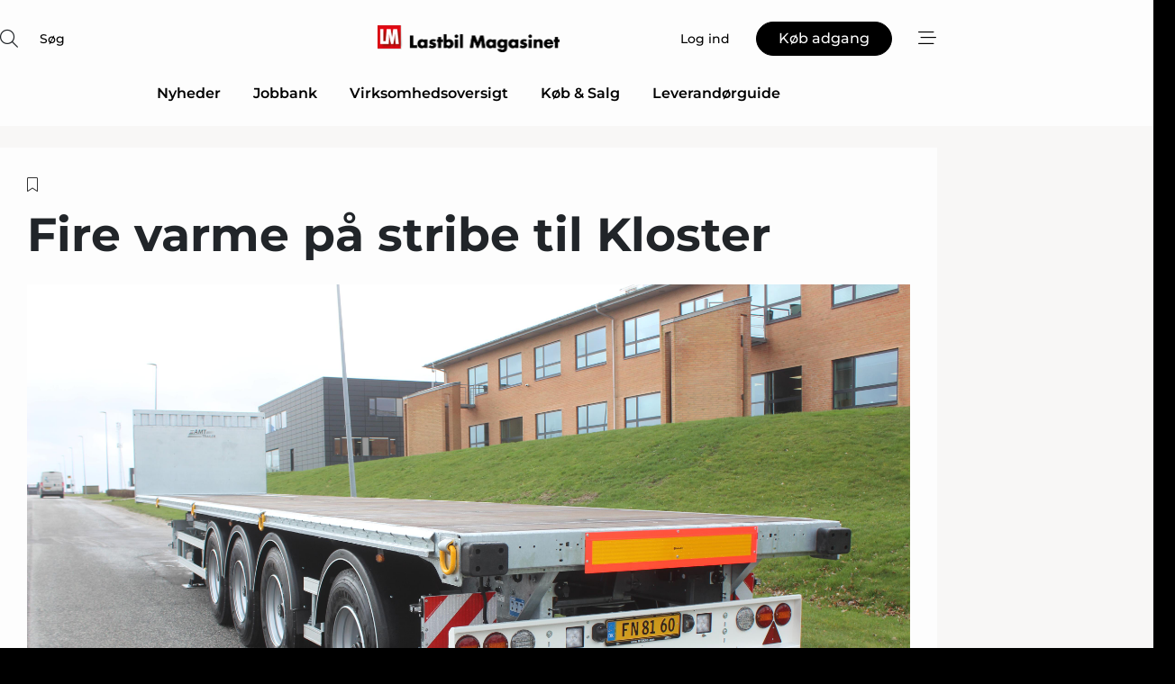

--- FILE ---
content_type: text/html;charset=UTF-8
request_url: https://www.lastbilmagasinet.dk/article/view/1093901/fire_varme_pa_stribe_til_kloster
body_size: 69570
content:
<?xml version="1.0" encoding="UTF-8"?>
<!DOCTYPE html>
<html xmlns="http://www.w3.org/1999/xhtml"><head id="j_idt2">
        <link rel="SHORTCUT ICON" href="https://f.nordiskemedier.dk/favicon/lastbilmagasinet.dk.ico" />
        <link rel="ICON" href="https://f.nordiskemedier.dk/favicon/lastbilmagasinet.dk.ico" type="image/x-icon" />
        <title>Fire varme på stribe til Kloster</title><meta name="description" content="Kloster A/S var for nylig i Randers og hente en stribe nye AMT ÅT400, som betegner en serie af åbne trailere fra den kronjyske trailerleverandør MTDK." />
        <meta http-equiv="X-UA-Compatible" content="IE=edge,chrome=1" />
        <meta http-equiv="content-type" content="text/html; charset=UTF-8" />
    <meta id="viewport" name="viewport" content="width=device-width, initial-scale=1" />
    <script>
        //<![CDATA[
        (function () {
            var width = window.innerWidth ||
                document.documentElement.clientWidth ||
                document.body.clientWidth;
            if (width >= 768) {
                document.getElementById("viewport").setAttribute("content", "width=1344");
            } else {
                document.getElementById("viewport").setAttribute("content", "width=device-width, initial-scale=1");
            }
        })();
        //]]>
    </script>
        <meta http-equiv="content-script-type" content="text/javascript" />
        <meta http-equiv="cache-control" content="no-cache" />
        <meta http-equiv="expires" content="0" />
        <meta http-equiv="pragma" content="no-cache" />
        <script src="/js/vars.js?t=1768942089802" type="text/javascript"></script>
        <script src="/js/access.js?t=1768942089802" type="text/javascript"></script>
        <script>
            window.startupTimestamp = "1768942089802";
            window.contextPath = "";
            window.domain = "https://www.lastbilmagasinet.dk";
            window.fileDomain = "https://f.nordiskemedier.dk";
            window.hostId = 83;
            window.visitor = {};
            window.cvrRestApiAddress = "https://cvr-api.nordiskemedier.dk/resources";
            window.metaObject = {"industryName":"Transport","authorInitials":"RGH","pageType":"view-article","pageSize":3996,"pageAge":642,"contentType":"view-locked-article"};
            window.testMode = false;

            window.googleAnalytics = false;
            window.pendingScriptExecutions = [];
            window.enableCookieBot = new function () {};

            window.trackerEnabled = true; // TODO: replace with JsVarsServlet after merge
        </script>
    
    <script type="text/javascript" async="true">
        //<![CDATA[
        (function() {
            var host = window.location.hostname;
            var element = document.createElement('script');
            var firstScript = document.getElementsByTagName('script')[0];
            var url = 'https://cmp.inmobi.com'
                .concat('/choice/', 'h8eTMmqFZF-_K', '/', host, '/choice.js?tag_version=V3');
            var uspTries = 0;
            var uspTriesLimit = 3;
            element.async = true;
            element.type = 'text/javascript';
            element.src = url;

            // Not default InMobi code - make sure there is a script present
            // before inserting anything before it.
            if (firstScript) {
                firstScript.parentNode.insertBefore(element, firstScript);
            }

            function makeStub() {
                var TCF_LOCATOR_NAME = '__tcfapiLocator';
                var queue = [];
                var win = window;
                var cmpFrame;

                function addFrame() {
                    var doc = win.document;
                    var otherCMP = !!(win.frames[TCF_LOCATOR_NAME]);

                    if (!otherCMP) {
                        if (doc.body) {
                            var iframe = doc.createElement('iframe');

                            iframe.style.cssText = 'display:none';
                            iframe.name = TCF_LOCATOR_NAME;
                            doc.body.appendChild(iframe);
                        } else {
                            setTimeout(addFrame, 5);
                        }
                    }
                    return !otherCMP;
                }

                function tcfAPIHandler() {
                    var gdprApplies;
                    var args = arguments;

                    if (!args.length) {
                        return queue;
                    } else if (args[0] === 'setGdprApplies') {
                        if (
                            args.length > 3 &&
                            args[2] === 2 &&
                            typeof args[3] === 'boolean'
                        ) {
                            gdprApplies = args[3];
                            if (typeof args[2] === 'function') {
                                args[2]('set', true);
                            }
                        }
                    } else if (args[0] === 'ping') {
                        var retr = {
                            gdprApplies: gdprApplies,
                            cmpLoaded: false,
                            cmpStatus: 'stub'
                        };

                        if (typeof args[2] === 'function') {
                            args[2](retr);
                        }
                    } else {
                        if(args[0] === 'init' && typeof args[3] === 'object') {
                            args[3] = Object.assign(args[3], { tag_version: 'V3' });
                        }
                        queue.push(args);
                    }
                }

                function postMessageEventHandler(event) {
                    var msgIsString = typeof event.data === 'string';
                    var json = {};

                    try {
                        if (msgIsString) {
                            json = JSON.parse(event.data);
                        } else {
                            json = event.data;
                        }
                    } catch (ignore) {}

                    var payload = json.__tcfapiCall;

                    if (payload) {
                        window.__tcfapi(
                            payload.command,
                            payload.version,
                            function(retValue, success) {
                                var returnMsg = {
                                    __tcfapiReturn: {
                                        returnValue: retValue,
                                        success: success,
                                        callId: payload.callId
                                    }
                                };
                                if (msgIsString) {
                                    returnMsg = JSON.stringify(returnMsg);
                                }
                                if (event && event.source && event.source.postMessage) {
                                    event.source.postMessage(returnMsg, '*');
                                }
                            },
                            payload.parameter
                        );
                    }
                }

                while (win) {
                    try {
                        if (win.frames[TCF_LOCATOR_NAME]) {
                            cmpFrame = win;
                            break;
                        }
                    } catch (ignore) {}

                    if (win === window.top) {
                        break;
                    }
                    win = win.parent;
                }
                if (!cmpFrame) {
                    addFrame();
                    win.__tcfapi = tcfAPIHandler;
                    win.addEventListener('message', postMessageEventHandler, false);
                }
            };

            makeStub();

            function makeGppStub() {
                const CMP_ID = 10;
                const SUPPORTED_APIS = [
                    '2:tcfeuv2',
                    '6:uspv1',
                    '7:usnatv1',
                    '8:usca',
                    '9:usvav1',
                    '10:uscov1',
                    '11:usutv1',
                    '12:usctv1'
                ];

                window.__gpp_addFrame = function (n) {
                    if (!window.frames[n]) {
                        if (document.body) {
                            var i = document.createElement("iframe");
                            i.style.cssText = "display:none";
                            i.name = n;
                            document.body.appendChild(i);
                        } else {
                            window.setTimeout(window.__gpp_addFrame, 10, n);
                        }
                    }
                };
                window.__gpp_stub = function () {
                    var b = arguments;
                    __gpp.queue = __gpp.queue || [];
                    __gpp.events = __gpp.events || [];

                    if (!b.length || (b.length == 1 && b[0] == "queue")) {
                        return __gpp.queue;
                    }

                    if (b.length == 1 && b[0] == "events") {
                        return __gpp.events;
                    }

                    var cmd = b[0];
                    var clb = b.length > 1 ? b[1] : null;
                    var par = b.length > 2 ? b[2] : null;
                    if (cmd === "ping") {
                        clb(
                            {
                                gppVersion: "1.1", // must be “Version.Subversion”, current: “1.1”
                                cmpStatus: "stub", // possible values: stub, loading, loaded, error
                                cmpDisplayStatus: "hidden", // possible values: hidden, visible, disabled
                                signalStatus: "not ready", // possible values: not ready, ready
                                supportedAPIs: SUPPORTED_APIS, // list of supported APIs
                                cmpId: CMP_ID, // IAB assigned CMP ID, may be 0 during stub/loading
                                sectionList: [],
                                applicableSections: [-1],
                                gppString: "",
                                parsedSections: {},
                            },
                            true
                        );
                    } else if (cmd === "addEventListener") {
                        if (!("lastId" in __gpp)) {
                            __gpp.lastId = 0;
                        }
                        __gpp.lastId++;
                        var lnr = __gpp.lastId;
                        __gpp.events.push({
                            id: lnr,
                            callback: clb,
                            parameter: par,
                        });
                        clb(
                            {
                                eventName: "listenerRegistered",
                                listenerId: lnr, // Registered ID of the listener
                                data: true, // positive signal
                                pingData: {
                                    gppVersion: "1.1", // must be “Version.Subversion”, current: “1.1”
                                    cmpStatus: "stub", // possible values: stub, loading, loaded, error
                                    cmpDisplayStatus: "hidden", // possible values: hidden, visible, disabled
                                    signalStatus: "not ready", // possible values: not ready, ready
                                    supportedAPIs: SUPPORTED_APIS, // list of supported APIs
                                    cmpId: CMP_ID, // list of supported APIs
                                    sectionList: [],
                                    applicableSections: [-1],
                                    gppString: "",
                                    parsedSections: {},
                                },
                            },
                            true
                        );
                    } else if (cmd === "removeEventListener") {
                        var success = false;
                        for (var i = 0; i < __gpp.events.length; i++) {
                            if (__gpp.events[i].id == par) {
                                __gpp.events.splice(i, 1);
                                success = true;
                                break;
                            }
                        }
                        clb(
                            {
                                eventName: "listenerRemoved",
                                listenerId: par, // Registered ID of the listener
                                data: success, // status info
                                pingData: {
                                    gppVersion: "1.1", // must be “Version.Subversion”, current: “1.1”
                                    cmpStatus: "stub", // possible values: stub, loading, loaded, error
                                    cmpDisplayStatus: "hidden", // possible values: hidden, visible, disabled
                                    signalStatus: "not ready", // possible values: not ready, ready
                                    supportedAPIs: SUPPORTED_APIS, // list of supported APIs
                                    cmpId: CMP_ID, // CMP ID
                                    sectionList: [],
                                    applicableSections: [-1],
                                    gppString: "",
                                    parsedSections: {},
                                },
                            },
                            true
                        );
                    } else if (cmd === "hasSection") {
                        clb(false, true);
                    } else if (cmd === "getSection" || cmd === "getField") {
                        clb(null, true);
                    }
                    //queue all other commands
                    else {
                        __gpp.queue.push([].slice.apply(b));
                    }
                };
                window.__gpp_msghandler = function (event) {
                    var msgIsString = typeof event.data === "string";
                    try {
                        var json = msgIsString ? JSON.parse(event.data) : event.data;
                    } catch (e) {
                        var json = null;
                    }
                    if (typeof json === "object" && json !== null && "__gppCall" in json) {
                        var i = json.__gppCall;
                        window.__gpp(
                            i.command,
                            function (retValue, success) {
                                var returnMsg = {
                                    __gppReturn: {
                                        returnValue: retValue,
                                        success: success,
                                        callId: i.callId,
                                    },
                                };
                                event.source.postMessage(msgIsString ? JSON.stringify(returnMsg) : returnMsg, "*");
                            },
                            "parameter" in i ? i.parameter : null,
                            "version" in i ? i.version : "1.1"
                        );
                    }
                };
                if (!("__gpp" in window) || typeof window.__gpp !== "function") {
                    window.__gpp = window.__gpp_stub;
                    window.addEventListener("message", window.__gpp_msghandler, false);
                    window.__gpp_addFrame("__gppLocator");
                }
            };

            makeGppStub();

            var uspStubFunction = function() {
                var arg = arguments;
                if (typeof window.__uspapi !== uspStubFunction) {
                    setTimeout(function() {
                        if (typeof window.__uspapi !== 'undefined') {
                            window.__uspapi.apply(window.__uspapi, arg);
                        }
                    }, 500);
                }
            };

            var checkIfUspIsReady = function() {
                uspTries++;
                if (window.__uspapi === uspStubFunction && uspTries < uspTriesLimit) {
                    console.warn('USP is not accessible');
                } else {
                    clearInterval(uspInterval);
                }
            };

            if (typeof window.__uspapi === 'undefined') {
                window.__uspapi = uspStubFunction;
                var uspInterval = setInterval(checkIfUspIsReady, 6000);
            }
        })();
        //]]>
    </script><meta property="og:title" content="Fire varme på stribe til Kloster" /><meta property="og:description" content="Kloster A/S var for nylig i Randers og hente en stribe nye AMT ÅT400, som betegner en serie af åbne trailere fra den kronjyske trailerleverandør MTDK." /><meta property="og:type" content="article" /><meta property="og:url" content="https://www.lastbilmagasinet.dk/article/view/1093901/fire_varme_pa_stribe_til_kloster" /><meta property="og:image" content="https://image.nordjyske.dk/users/nordjyske/images/104564652.jpg?t[strip]=true&amp;t[quality]=95&amp;t[crop][width]=5184&amp;t[crop][height]=2724&amp;t[crop][x]=0&amp;t[crop][y]=411&amp;t[resize][width]=900&amp;t[resize][height]=473&amp;accessToken=f7d58a315e89beed5a6256ebe647fb244d41d8c47f96d7ef8b147c3236245d90" /><meta property="og:image:width" content="900" /><meta property="og:image:height" content="473" />
            <meta property="og:site_name" content="Lastbil Magasinet" /><meta name="twitter:card" content="summary" /><meta name="twitter:url" content="https://www.lastbilmagasinet.dk/article/view/1093901/fire_varme_pa_stribe_til_kloster" /><meta name="twitter:title" content="Fire varme på stribe til Kloster" /><meta name="twitter:image" content="https://f.nordiskemedier.dk/.jpg" />
            <script type="application/ld+json">
                {
                    "@context":"http://schema.org",
                    "@type":"NewsMediaOrganization",
                    "name":"Lastbil Magasinet",
                    "logo":{
                        "@type":"ImageObject",
                        "url":"https://f.nordiskemedier.dk/logo/portal/83.png"
                    },
                    "url":"https://www.lastbilmagasinet.dk",
                    "ethicsPolicy":"https://www.lastbilmagasinet.dk/privacy",
                    "sameAs":[]
                }
            </script>
        <script src="/js/notbot.js?t=1768942089802" type="text/javascript"></script>

        <link href="https://f.nordiskemedier.dk/font/media.css" rel="stylesheet" />
        <link rel="stylesheet" href="https://f.nordiskemedier.dk/font-awesome/pro/6.6.0/css/all.min.css" />
        <link rel="stylesheet" href="https://f.nordiskemedier.dk/bootstrap/5.3.6/css/bootstrap.min.css" />
        <link rel="stylesheet" href="/css/default.css?t=1768942089802" type="text/css" />
        <script src="https://f.nordiskemedier.dk/jquery/jquery-3.6.0.min.js"></script>
        
        <script src="/js/jquery-ui.min.js"></script><script type="text/javascript" src="/javax.faces.resource/js/jquery.cookies.2.2.0.min.js.html?ln=portal-jsf&amp;t=17689420"></script>
        <script src="https://f.nordiskemedier.dk/bootstrap/5.3.6/js/bootstrap.bundle.min.js"></script>
        <script src="/js/default.js?t=1768942089802" type="text/javascript"></script>
        <script src="https://www.google.com/recaptcha/api.js?render=explicit&amp;hl=da" type="text/javascript"></script>
                <script src="https://cdn.jsdelivr.net/npm/vue@2.7.14/dist/vue.min.js"></script>
                <script src="/dist/vue-components.umd.min.js?t=1768942089802" type="text/javascript"></script>
        
        <script src="https://f.nordiskemedier.dk/turnjs4/lib/turn.min.js" type="text/javascript"></script><!--[if lt IE 9]>
            <script src="https://f.nordiskemedier.dk/turnjs4/lib/turn.html4.min.js" type="text/javascript"></script><![endif]--><!--[if lt IE 9]>
                <script type="text/javascript">
                    window.location = "/browser-support.html";
                </script><![endif]-->
        <script src="https://cdn.jsdelivr.net/npm/ua-parser-js@0/dist/ua-parser.min.js"></script>
    <script type="text/javascript">
        window.enableGTM = function() {
            try {
                (function (w, d, s, l, i) {
                    w[l] = w[l] || [];
                    w[l].push({
                        'gtm.start':
                            new Date().getTime(), event: 'gtm.js'
                    });
                    var f = d.getElementsByTagName(s)[0],
                        j = d.createElement(s), dl = l != 'dataLayer' ? '&l=' + l : '';
                    j.async = true;
                    j.src =
                        'https://www.googletagmanager.com/gtm.js?id=' + i + dl;
                    f.parentNode.insertBefore(j, f);
                })(window, document, 'script', 'dataLayer', 'GTM-5NKJFB5');
            } catch (err) {
                console.log(err);
            }
        };
    </script>
        

        
        <script src="/js/cookie-utilities.js"></script>
    <script type="text/javascript">
        var gaPageType = 'view-article';
        var gaContentType = 'view-locked-article';
        var gaPageAge = 642;
        var gaPageSize = 3996;
        var gaIndustryName = 'Transport';
        
    </script>
    <script type="text/javascript">
        window.enableBanners = function () {
            try {
                window['banner-consent-is-ready'] = true;
                EventBus.broadcast("banner-consent-is-ready");
            } catch (err) {
                console.log(err);
            }
        };
    </script>
    <script type="text/javascript">
        //<![CDATA[
        (function () {
            var salespanelModuleEnabled = false;
            var quantCastModuleEnabled = true;
            var salespanelResolve, salespanelReject;
            window.salespanelPromise = new Promise((resolve, reject) => {
                // Check if Salespanel and QuantCast module is enabled for this host and check if the tag has loaded.
                if (!salespanelModuleEnabled || !quantCastModuleEnabled) {
                    resolve(false);
                }
                salespanelResolve = resolve;
                salespanelReject = reject;
            });

            // Reject just in case QuantCast module is enabled but variable is not initialized.
            if (typeof window.__tcfapi == "undefined") {
                salespanelReject("QuantCast error: __tcfapi is undefined");
                return;
            }

            // Listen for Quantcast events for changes to Salespanel consent.
            window.__tcfapi('addEventListener', 2, async function (tcData, success) {
                if (!success) {
                    salespanelReject("Salespanel error: Could not create event listener.");
                    return;
                }

                // the rest of this function is called when the page is loaded OR
                // - the user accepts / rejects / updates the consent terms
                // - the user dismisses the consent box by clicking the 'x'
                if (tcData.eventStatus !== 'tcloaded' && tcData.eventStatus !== 'useractioncomplete') {
                    return;
                }

                // Salespanel is managed by Google Tag Manager and is not inserted if the relevant consent is not given.
                // If consent is given, it returns true, otherwise false after 2,5 seconds.
                var loops = 0;
                while(!salespanelObjectLoaded() && loops < 5) {
                    await new Promise(resolve => setTimeout(resolve, 500));
                    loops += 1;
                }

                if (salespanelObjectLoaded()) {
                    // Set cookie.
                    allowTracking();
                    salespanelResolve(true);
                } else {
                    // Remove cookie.
                    rejectTracking();
                    // Salespanel did not load in time or was rejected by consent.
                    salespanelReject("Salespanel error: Not loaded.");
                }
            });

            function salespanelObjectLoaded() {
                return typeof $salespanel !== "undefined" && $salespanel.hasOwnProperty("push");
            }

            function allowTracking() {
                // Check if Salespanel tracking has already been allowed.
                if ($.cookies.get("track_uid") !== null) {
                    return;
                }

                try {
                    // Activate tracking when the visitor provides explicit consent.
                    // Place `track_uid` cookie.
                    $salespanel.push(["set", "tracking:allowTracking"]);
                } catch (e) {
                    salespanelReject("Salespanel error: Allow tracking failed.");
                }
            }

            function rejectTracking() {
                // Remove cookie if user removed Salespanel consent.
                // All created Salespanel events will now be un-identified.
                if ($.cookies.get("track_uid")) {
                    $.cookies.del("track_uid", {domain: ''});
                }
            }
        })();
        //]]>
    </script>
    <script type="text/javascript">
        //<![CDATA[
        window.paywallScripts = {
            seenPaywall: async function (type) {
                // Wait for salespanel promise to be fulfilled (either loaded or not).
                const salespanelLoaded = await window.salespanelPromise.catch(() => {
                    // Salespanel didn't load if promise is rejected.
                    return false;
                });
                if (!salespanelLoaded) return;

                // Find previous amount of seen paywalls.
                await this.seenPaywallPromise().then(seenPaywalls => {
                    // Increment amount of seen paywall on visitor attribute.
                    this.setPaywallsAttribute(seenPaywalls);

                    // Create Meta/Facebook Pixel event notifying of a seen paywall.
                    if (seenPaywalls > 3) {
                        fbq('trackCustom', "Set paywall +3 gange");
                    }
                }).catch((message) => {
                    console.error(message);
                });

                // Create Salespanel event notifying of a seen paywall.
                this.sendPaywallEvent(type);
            },
            seenPaywallPromise: function () {
                return new Promise((resolve, reject) => {
                    try {
                        $salespanel.push(["get", "qualify:visitor", function (data) {
                            data.visitor_attributes.paywalls !== null ?
                                resolve(data.visitor_attributes.paywalls) :
                                resolve(0);
                        }]);
                    } catch (e) {
                        reject("Salespanel error: Get details failed.");
                    }
                });
            },
            setPaywallsAttribute: function (seenPaywalls) {
                try {
                    $salespanel.push(["set", "attributes:visitor", {
                        "paywalls": seenPaywalls + 1
                    }]);
                } catch (e) {
                    console.error("Salespanel error: Couldn't set attribute.");
                }
            },
            sendPaywallEvent: function (type) {
                try {
                    $salespanel.push(["set",
                        "activity:customActivity",
                        "website",
                        "Saw paywall",
                        type
                    ]);
                } catch (e) {
                    console.error("Salespanel error: Couldn't send custom activity.");
                }
            }
        }
        //]]>
    </script>
            <script type="text/javascript">
                (function (){
                    var is = [];
                    var impersonating = false;
                    if (!impersonating && window.visitor.person && window.visitor.person.id) {
                        is.push({
                            name: "person",
                            ref: window.visitor.person.id
                        });
                    }
                    if (!impersonating && window.visitor.recipient && window.visitor.recipient.id) {
                        is.push({
                            name: "recipient",
                            ref: window.visitor.recipient.id
                        });
                    }

                    var evtr;
                    var queue = [];
                    window.queueTrackerEvent = function (a, sn, sr, tn, tr) {
                        if (evtr) {
                            evtr(a, sn, sr, tn, tr, is);
                        } else {
                            queue.push({
                                a: a,
                                sn: sn,
                                sr: sr,
                                tn: tn,
                                tr: tr
                            })
                        }
                    };
                    window.addEventListener("onTrackerLoaded", function () {
                        evtr = window.createTracker("https://api.evtr.nordiskemedier.dk", "evtr");
                        while (queue.length) {
                            var ev = queue.splice(0, 1)[0];
                            if (ev) {
                                evtr(ev.a, ev.sn, ev.sr, ev.tn, ev.tr, is);
                            }
                        }
                    });
                })();
            </script>
            <script async="async" src="https://js.evtr.nordiskemedier.dk/_.js?t=1768942089802" type="text/javascript"></script>

        <script type="text/javascript">
            $(function() {
                $('.item').hover(
                function() { $(this).css('background-color', '#efefef').css('cursor', 'pointer') },
                function() { $(this).css('background-color', 'transparent').css('cursor', 'normal') }
            );
                $(".tt").tooltip();
            });
            function getTitle() {
                return document.title;
            }
            function getLocation() {
                return window.location;
            }
            function getUrl() {
                return window.location.href;
            }
            function confirmDelete(p) {
                var v = "Er du sikker p\u00E5, du vil slette \"{0}\"? ";
                v = v.replace("{0}", p);
                return confirm(v);
            }
            function getVisitorEmail() {
                return "";
            }
            function getVisitorRememberInfo() {
                return true;
            }

            var ids = [];
            function messageFade() {
                $('.fade').fadeTo('slow', 0.3);
            }
            
            // Remove cookies that are no longer in use
            $(document).ready(function () {
                $.cookies.del("c1");
                $.cookies.del("c2");
                $.cookies.del("c3");
            });

            window.pushGTrackScript = function (f, cont) {
                window.pendingScriptExecutions.push({
                    callback: function () {
                        if (window.googleAnalytics) {
                            eval(f(cont));
                        }
                    },
                    context: cont
                });

            }
            $(window).on('load', function () {
                // if subscription is suspended change paywall message.
                if ($('#paywall-overlay') && window.visitor?.person?.suspended) {
                    $('#paywall-overlay .paywall-package').html("Adgang suspenderet.");
                    $('#paywall-overlay .paywall-body-wrapper').html("Det personlige login er suspenderet af sikkerhedsm\u00E6ssige \u00E5rsager. ".replace('{0}', "abonnement@nordiskemedier.dk").replace('{1}', "abonnement@nordiskemedier.dk"));
                    $('.paywall-content-wrapper').addClass('warning');
                }
            });
        </script>
        <script type="text/javascript">
            //<![CDATA[
            function center(element) {
                var e=$(element);
                var w=e.width();
                var h=e.height();
                e.css("position","fixed").css("z-index","50000").css("top","50%").css("left","50%").css("margin-left","-"+(w/2)+"px").css("margin-top","-"+(h/2)+"px");
                e.draggable({
                    handle: $(element+"_handle")
                });
            }
            //]]>
        </script>

        
        <link rel="alternate" type="application/rss+xml" title="News RSS" href="https://www.lastbilmagasinet.dk/xml/rss2/articles" />
        <link rel="alternate" type="application/rss+xml" title="Advertisements RSS" href="https://www.lastbilmagasinet.dk/xml/rss2/advertisements?typeId=1&amp;typeId=2" />
        <link rel="alternate" type="application/rss+xml" title="Competences RSS" href="https://www.lastbilmagasinet.dk/xml/rss2/competences" />
        <link rel="alternate" type="application/rss+xml" title="Jobs RSS" href="https://www.lastbilmagasinet.dk/xml/rss2/jobs" />
        <link rel="alternate" type="application/rss+xml" title="Courses RSS" href="https://www.lastbilmagasinet.dk/xml/rss2/courses" />

        <script>
            window.adTracker = {
                slots: {},
                adsMeta: {},
                hoverState: {
                    currentSlotId: null,
                    lastChangeTs: 0
                },
                clickState: {
                    lastPointerDown: null,  // { slotId, ts }
                    clickHandled: false
                }
            };
        </script><script async="async" src="https://securepubads.g.doubleclick.net/tag/js/gpt.js"></script><script>window.googletag = window.googletag || {cmd: []};if (!window.__gptGlobalsInit) {  window.__gptGlobalsInit = true;  window.slotFallbackData = new Map();  window.__inViewPct = window.__inViewPct || {};  window.__lastRefreshAt = new Map();  window.__slotCooldownMs = new Map();  function __canRefresh(slot){    const id = slot.getSlotElementId();    const last = window.__lastRefreshAt.get(id) || 0;    const cd = window.__slotCooldownMs.get(id) || 30000;    return Date.now() - last >= cd;  }  function __markRefreshed(slot){ window.__lastRefreshAt.set(slot.getSlotElementId(), Date.now()); }  window.__refreshState = window.__refreshState || {};  function __getRefreshState(id){    return (window.__refreshState[id] = window.__refreshState[id] || { pending:false, nextAllowedTs:0 });  }  function __tryRefresh(slot){    const id = slot.getSlotElementId();    const st = __getRefreshState(id);    if (!st.pending) return;    if (st.refreshScheduled) return;    const now = Date.now();    const pct = (window.__inViewPct && window.__inViewPct[id]) || 0;    if (now < st.nextAllowedTs){      __scheduleTryRefresh(slot, st.nextAllowedTs - now);      return;    }    if (pct < 50){      __scheduleTryRefresh(slot, 3000);      return;    }    if (!__canRefresh(slot)){      __scheduleTryRefresh(slot, 3000);      return;    }    st.refreshScheduled = true;    const ranInt = Math.floor(Math.random() * (2000 - 100 + 1)) + 100;    setTimeout(function(){      googletag.pubads().refresh([slot]);      __markRefreshed(slot);      st.pending = false;      st.refreshScheduled = false;    }, ranInt);  }function handleSlotRender(slotElementId) {    var labelId = 'label-' + slotElementId;    var labelEl = document.getElementById(labelId);    if (!labelEl) {        return;    }    labelEl.style.display = 'block';}function registerAdSlot(slotId) {    const slotEl = document.getElementById(slotId);    if (!slotEl) return;    const wrapper = slotEl;     wrapper.dataset.adSlotId = slotId;    if (!wrapper.style.position) {        wrapper.style.position = 'relative';    }    wrapper.addEventListener('mouseenter', function () {        window.adTracker.hoverState.currentSlotId = slotId;        window.adTracker.hoverState.lastChangeTs = Date.now();    });    wrapper.addEventListener('mouseleave', function () {        if (window.adTracker.hoverState.currentSlotId === slotId) {            window.adTracker.hoverState.currentSlotId = null;            window.adTracker.hoverState.lastChangeTs = Date.now();        }    });    window.adTracker.slots[slotId] = wrapper;}  function __scheduleTryRefresh(slot, delayMs){    const id = slot.getSlotElementId();    const st = __getRefreshState(id);    if (st.tryTimer) clearTimeout(st.tryTimer);    st.tryTimer = setTimeout(function(){      st.tryTimer = null;      __tryRefresh(slot);    }, Math.max(0, delayMs || 0));  }  googletag.cmd.push(function(){    googletag.pubads().addEventListener('slotVisibilityChanged', function(e){      const slot = e.slot;      const id = slot.getSlotElementId();      window.__inViewPct[id] = e.inViewPercentage || 0;      __scheduleTryRefresh(slot, 250);    });    googletag.pubads().addEventListener('impressionViewable', function(e){      const slot = e.slot;      const id = slot.getSlotElementId();      const cd = window.__slotCooldownMs.get(id) || 30000;      const st = __getRefreshState(id);      st.pending = true;      st.nextAllowedTs = Date.now() + cd;      __scheduleTryRefresh(slot, cd);    });  });  window.fireWindowResizeEvent = window.fireWindowResizeEvent || function(){    try { window.dispatchEvent(new Event('resize')); } catch(e){}  };}googletag.cmd.push(function(){  window.__fallbackHandled = window.__fallbackHandled || new Set();  googletag.pubads().addEventListener('slotRenderEnded', function(event){    const adslotId = event.slot.getSlotElementId();    if (!event.isEmpty) { fireWindowResizeEvent();        handleSlotRender(adslotId);       window.adTracker.adsMeta[adslotId] = {       creativeId: event.creativeId,       lineItemId: event.lineItemId,       campaignId: event.campaignId,       size: event.size,       adUnitPath: event.slot.getAdUnitPath(),      };    registerAdSlot(adslotId);    return; }    if (!window.slotFallbackData || !window.slotFallbackData.has(adslotId)) { fireWindowResizeEvent(); return; }    if (window.__fallbackHandled.has(adslotId)) { fireWindowResizeEvent(); return; }    window.__fallbackHandled.add(adslotId);    const cfg = window.slotFallbackData.get(adslotId);    try { googletag.destroySlots([event.slot]); } catch(e) {}    requestAnimationFrame(function(){      const toArr = s => s.split('],').map(x=>JSON.parse(x.replace(/\s/g,'') + (x.endsWith(']')?'':']')));      const sizeArrayLarge  = cfg.sizesLarge  ? toArr(cfg.sizesLarge)  : [];      const sizeArraySmall  = cfg.sizesSmall  ? toArr(cfg.sizesSmall)  : [];      const sizeArrayMobile = cfg.sizesMobile ? toArr(cfg.sizesMobile) : [];      var mapping = googletag.sizeMapping()        .addSize([1588,0], sizeArrayLarge)        .addSize([768,0],  sizeArraySmall)        .addSize([0,0],    sizeArrayMobile).build();      var already = googletag.pubads().getSlots().some(s => s.getSlotElementId() === adslotId);      if (!already) {        var fb = googletag.defineSlot(cfg.fallbackAdUnitPath, cfg.sizes, adslotId)          .defineSizeMapping(mapping)          .addService(googletag.pubads());        if (cfg.refreshAdSlot === 'true') {          window.__slotCooldownMs && window.__slotCooldownMs.set(adslotId, Number(cfg.refreshInterval)||30000);        } else {          window.__slotCooldownMs && window.__slotCooldownMs.set(adslotId, 1440000);        }      }      setTimeout(function(){        try { googletag.display(adslotId); } catch(e) { console.warn('fallback display failed:', e); }        fireWindowResizeEvent();      }, 0);    });  });});googletag.cmd.push(function(){var mapping = googletag.sizeMapping().addSize([1588, 0], [[ 1568, 864]]).addSize([768, 0], [[ 980, 540]]).addSize([0, 0], [[ 300, 100]]).build();var adSlot = googletag.defineSlot('/98909716/Regular_Top/Lastbil_Magasinet_DK', [[ 300, 100],[ 980, 540],[ 1568, 864]], 'regular-top-0').setTargeting('Industry', ['24']).defineSizeMapping(mapping).addService(googletag.pubads());window.__slotCooldownMs.set('regular-top-0', 16422);});googletag.cmd.push(function(){var mapping = googletag.sizeMapping().addSize([1588, 0], [[ 200, 200]]).addSize([768, 0], []).addSize([0, 0], []).build();var adSlot = googletag.defineSlot('/98909716/Regular_Side/Lastbil_Magasinet_DK', [[ 200, 200]], 'regular-side-left-0').setTargeting('Industry', ['24']).defineSizeMapping(mapping).addService(googletag.pubads());window.__slotCooldownMs.set('regular-side-left-0', 16823);});googletag.cmd.push(function(){var mapping = googletag.sizeMapping().addSize([1588, 0], [[ 200, 200]]).addSize([768, 0], []).addSize([0, 0], []).build();var adSlot = googletag.defineSlot('/98909716/Regular_Side/Lastbil_Magasinet_DK', [[ 200, 200]], 'regular-side-left-1').setTargeting('Industry', ['24']).defineSizeMapping(mapping).addService(googletag.pubads());window.__slotCooldownMs.set('regular-side-left-1', 16219);});googletag.cmd.push(function(){var mapping = googletag.sizeMapping().addSize([1588, 0], [[ 200, 200]]).addSize([768, 0], []).addSize([0, 0], []).build();var adSlot = googletag.defineSlot('/98909716/Regular_Side/Lastbil_Magasinet_DK', [[ 200, 200]], 'regular-side-left-2').setTargeting('Industry', ['24']).defineSizeMapping(mapping).addService(googletag.pubads());window.__slotCooldownMs.set('regular-side-left-2', 15843);});googletag.cmd.push(function(){var mapping = googletag.sizeMapping().addSize([1588, 0], [[ 200, 200]]).addSize([768, 0], []).addSize([0, 0], []).build();var adSlot = googletag.defineSlot('/98909716/Regular_Side/Lastbil_Magasinet_DK', [[ 200, 200]], 'regular-side-left-3').setTargeting('Industry', ['24']).defineSizeMapping(mapping).addService(googletag.pubads());window.__slotCooldownMs.set('regular-side-left-3', 16678);});googletag.cmd.push(function(){var mapping = googletag.sizeMapping().addSize([1588, 0], [[ 200, 200]]).addSize([768, 0], []).addSize([0, 0], []).build();var adSlot = googletag.defineSlot('/98909716/Regular_Side/Lastbil_Magasinet_DK', [[ 200, 200]], 'regular-side-left-4').setTargeting('Industry', ['24']).defineSizeMapping(mapping).addService(googletag.pubads());window.__slotCooldownMs.set('regular-side-left-4', 15913);});googletag.cmd.push(function(){var mapping = googletag.sizeMapping().addSize([1588, 0], [[ 200, 200]]).addSize([768, 0], []).addSize([0, 0], []).build();var adSlot = googletag.defineSlot('/98909716/Regular_Side/Lastbil_Magasinet_DK', [[ 200, 200]], 'regular-side-left-5').setTargeting('Industry', ['24']).defineSizeMapping(mapping).addService(googletag.pubads());window.__slotCooldownMs.set('regular-side-left-5', 16179);});googletag.cmd.push(function(){var mapping = googletag.sizeMapping().addSize([1588, 0], [[ 980, 250]]).addSize([768, 0], [[ 980, 250]]).addSize([0, 0], [[ 300, 100]]).build();var adSlot = googletag.defineSlot('/98909716/Regular_Takeover/Lastbil_Magasinet_DK', [[ 300, 100],[ 980, 250]], 'regular-takeover-above-article-0').setTargeting('Industry', ['24']).defineSizeMapping(mapping).addService(googletag.pubads());window.__slotCooldownMs.set('regular-takeover-above-article-0', 16263);});googletag.cmd.push(function(){var mapping = googletag.sizeMapping().addSize([1588, 0], []).addSize([768, 0], []).addSize([0, 0], [[ 300, 250]]).build();var adSlot = googletag.defineSlot('/98909716/Regular_Campaign/Lastbil_Magasinet_DK', [[ 300, 250]], 'regular-campaign-article-1-0').setTargeting('Industry', ['24']).defineSizeMapping(mapping).addService(googletag.pubads());window.__slotCooldownMs.set('regular-campaign-article-1-0', 15939);});googletag.cmd.push(function(){var mapping = googletag.sizeMapping().addSize([1588, 0], []).addSize([768, 0], []).addSize([0, 0], [[ 300, 250]]).build();var adSlot = googletag.defineSlot('/98909716/Regular_Campaign/Lastbil_Magasinet_DK', [[ 300, 250]], 'regular-campaign-article-2-0').setTargeting('Industry', ['24']).defineSizeMapping(mapping).addService(googletag.pubads());window.__slotCooldownMs.set('regular-campaign-article-2-0', 16167);});googletag.cmd.push(function(){var mapping = googletag.sizeMapping().addSize([1588, 0], []).addSize([768, 0], []).addSize([0, 0], [[ 125, 125]]).build();var adSlot = googletag.defineSlot('/98909716/Regular_Side/Lastbil_Magasinet_DK', [[ 125, 125]], 'regular-side-mobile-row-1-1-0').setTargeting('Industry', ['24']).defineSizeMapping(mapping).addService(googletag.pubads());window.__slotCooldownMs.set('regular-side-mobile-row-1-1-0', 16569);});googletag.cmd.push(function(){var mapping = googletag.sizeMapping().addSize([1588, 0], []).addSize([768, 0], []).addSize([0, 0], [[ 125, 125]]).build();var adSlot = googletag.defineSlot('/98909716/Regular_Side/Lastbil_Magasinet_DK', [[ 125, 125]], 'regular-side-mobile-row-1-2-0').setTargeting('Industry', ['24']).defineSizeMapping(mapping).addService(googletag.pubads());window.__slotCooldownMs.set('regular-side-mobile-row-1-2-0', 16999);});googletag.cmd.push(function(){var mapping = googletag.sizeMapping().addSize([1588, 0], []).addSize([768, 0], []).addSize([0, 0], [[ 125, 125]]).build();var adSlot = googletag.defineSlot('/98909716/Regular_Side/Lastbil_Magasinet_DK', [[ 125, 125]], 'regular-side-mobile-row-1-3-0').setTargeting('Industry', ['24']).defineSizeMapping(mapping).addService(googletag.pubads());window.__slotCooldownMs.set('regular-side-mobile-row-1-3-0', 15755);});googletag.cmd.push(function(){var mapping = googletag.sizeMapping().addSize([1588, 0], []).addSize([768, 0], []).addSize([0, 0], [[ 125, 125]]).build();var adSlot = googletag.defineSlot('/98909716/Regular_Side/Lastbil_Magasinet_DK', [[ 125, 125]], 'regular-side-mobile-row-1-4-0').setTargeting('Industry', ['24']).defineSizeMapping(mapping).addService(googletag.pubads());window.__slotCooldownMs.set('regular-side-mobile-row-1-4-0', 16364);});googletag.cmd.push(function(){var mapping = googletag.sizeMapping().addSize([1588, 0], []).addSize([768, 0], []).addSize([0, 0], [[ 300, 250]]).build();var adSlot = googletag.defineSlot('/98909716/Regular_Campaign/Lastbil_Magasinet_DK', [[ 300, 250]], 'regular-campaign-article-3-0').setTargeting('Industry', ['24']).defineSizeMapping(mapping).addService(googletag.pubads());window.__slotCooldownMs.set('regular-campaign-article-3-0', 16860);});googletag.cmd.push(function(){var mapping = googletag.sizeMapping().addSize([1588, 0], []).addSize([768, 0], []).addSize([0, 0], [[ 300, 250]]).build();var adSlot = googletag.defineSlot('/98909716/Regular_Campaign/Lastbil_Magasinet_DK', [[ 300, 250]], 'regular-campaign-article-4-0').setTargeting('Industry', ['24']).defineSizeMapping(mapping).addService(googletag.pubads());window.__slotCooldownMs.set('regular-campaign-article-4-0', 16818);});googletag.cmd.push(function(){var mapping = googletag.sizeMapping().addSize([1588, 0], [[ 300, 250]]).addSize([768, 0], [[ 300, 250]]).addSize([0, 0], []).build();var adSlot = googletag.defineSlot('/98909716/Regular_Campaign/Lastbil_Magasinet_DK', [[ 300, 250]], 'regular-campaign-article-0').setTargeting('Industry', ['24']).defineSizeMapping(mapping).addService(googletag.pubads());window.__slotCooldownMs.set('regular-campaign-article-0', 15968);});googletag.cmd.push(function(){var mapping = googletag.sizeMapping().addSize([1588, 0], [[ 300, 250]]).addSize([768, 0], [[ 300, 250]]).addSize([0, 0], []).build();var adSlot = googletag.defineSlot('/98909716/Regular_Campaign/Lastbil_Magasinet_DK', [[ 300, 250]], 'regular-campaign-article-1').setTargeting('Industry', ['24']).defineSizeMapping(mapping).addService(googletag.pubads());window.__slotCooldownMs.set('regular-campaign-article-1', 16568);});googletag.cmd.push(function(){var mapping = googletag.sizeMapping().addSize([1588, 0], [[ 300, 250]]).addSize([768, 0], [[ 300, 250]]).addSize([0, 0], []).build();var adSlot = googletag.defineSlot('/98909716/Regular_Campaign/Lastbil_Magasinet_DK', [[ 300, 250]], 'regular-campaign-article-2').setTargeting('Industry', ['24']).defineSizeMapping(mapping).addService(googletag.pubads());window.__slotCooldownMs.set('regular-campaign-article-2', 16049);});googletag.cmd.push(function(){var mapping = googletag.sizeMapping().addSize([1588, 0], [[ 300, 250]]).addSize([768, 0], [[ 300, 250]]).addSize([0, 0], []).build();var adSlot = googletag.defineSlot('/98909716/Regular_Campaign/Lastbil_Magasinet_DK', [[ 300, 250]], 'regular-campaign-article-3').setTargeting('Industry', ['24']).defineSizeMapping(mapping).addService(googletag.pubads());window.__slotCooldownMs.set('regular-campaign-article-3', 15781);});googletag.cmd.push(function(){var mapping = googletag.sizeMapping().addSize([1588, 0], [[ 980, 250]]).addSize([768, 0], [[ 980, 250]]).addSize([0, 0], [[ 300, 100]]).build();var adSlot = googletag.defineSlot('/98909716/Regular_Takeover/Lastbil_Magasinet_DK', [[ 300, 100],[ 980, 250]], 'regular-takeover-below-article-0').setTargeting('Industry', ['24']).defineSizeMapping(mapping).addService(googletag.pubads());window.__slotCooldownMs.set('regular-takeover-below-article-0', 16106);});googletag.cmd.push(function(){var mapping = googletag.sizeMapping().addSize([1588, 0], []).addSize([768, 0], []).addSize([0, 0], [[ 125, 125]]).build();var adSlot = googletag.defineSlot('/98909716/Regular_Side/Lastbil_Magasinet_DK', [[ 125, 125]], 'regular-side-mobile-row-2-1-0').setTargeting('Industry', ['24']).defineSizeMapping(mapping).addService(googletag.pubads());window.__slotCooldownMs.set('regular-side-mobile-row-2-1-0', 16336);});googletag.cmd.push(function(){var mapping = googletag.sizeMapping().addSize([1588, 0], []).addSize([768, 0], []).addSize([0, 0], [[ 125, 125]]).build();var adSlot = googletag.defineSlot('/98909716/Regular_Side/Lastbil_Magasinet_DK', [[ 125, 125]], 'regular-side-mobile-row-2-2-0').setTargeting('Industry', ['24']).defineSizeMapping(mapping).addService(googletag.pubads());window.__slotCooldownMs.set('regular-side-mobile-row-2-2-0', 16271);});googletag.cmd.push(function(){var mapping = googletag.sizeMapping().addSize([1588, 0], []).addSize([768, 0], []).addSize([0, 0], [[ 125, 125]]).build();var adSlot = googletag.defineSlot('/98909716/Regular_Side/Lastbil_Magasinet_DK', [[ 125, 125]], 'regular-side-mobile-row-2-3-0').setTargeting('Industry', ['24']).defineSizeMapping(mapping).addService(googletag.pubads());window.__slotCooldownMs.set('regular-side-mobile-row-2-3-0', 15903);});googletag.cmd.push(function(){var mapping = googletag.sizeMapping().addSize([1588, 0], []).addSize([768, 0], []).addSize([0, 0], [[ 125, 125]]).build();var adSlot = googletag.defineSlot('/98909716/Regular_Side/Lastbil_Magasinet_DK', [[ 125, 125]], 'regular-side-mobile-row-2-4-0').setTargeting('Industry', ['24']).defineSizeMapping(mapping).addService(googletag.pubads());window.__slotCooldownMs.set('regular-side-mobile-row-2-4-0', 16242);});googletag.cmd.push(function(){var mapping = googletag.sizeMapping().addSize([1588, 0], []).addSize([768, 0], []).addSize([0, 0], [[ 125, 125]]).build();var adSlot = googletag.defineSlot('/98909716/Regular_Side/Lastbil_Magasinet_DK', [[ 125, 125]], 'regular-side-mobile-row-3-1-0').setTargeting('Industry', ['24']).defineSizeMapping(mapping).addService(googletag.pubads());window.__slotCooldownMs.set('regular-side-mobile-row-3-1-0', 16763);});googletag.cmd.push(function(){var mapping = googletag.sizeMapping().addSize([1588, 0], []).addSize([768, 0], []).addSize([0, 0], [[ 125, 125]]).build();var adSlot = googletag.defineSlot('/98909716/Regular_Side/Lastbil_Magasinet_DK', [[ 125, 125]], 'regular-side-mobile-row-3-2-0').setTargeting('Industry', ['24']).defineSizeMapping(mapping).addService(googletag.pubads());window.__slotCooldownMs.set('regular-side-mobile-row-3-2-0', 15631);});googletag.cmd.push(function(){var mapping = googletag.sizeMapping().addSize([1588, 0], []).addSize([768, 0], []).addSize([0, 0], [[ 125, 125]]).build();var adSlot = googletag.defineSlot('/98909716/Regular_Side/Lastbil_Magasinet_DK', [[ 125, 125]], 'regular-side-mobile-row-3-3-0').setTargeting('Industry', ['24']).defineSizeMapping(mapping).addService(googletag.pubads());window.__slotCooldownMs.set('regular-side-mobile-row-3-3-0', 16558);});googletag.cmd.push(function(){var mapping = googletag.sizeMapping().addSize([1588, 0], []).addSize([768, 0], []).addSize([0, 0], [[ 125, 125]]).build();var adSlot = googletag.defineSlot('/98909716/Regular_Side/Lastbil_Magasinet_DK', [[ 125, 125]], 'regular-side-mobile-row-3-4-0').setTargeting('Industry', ['24']).defineSizeMapping(mapping).addService(googletag.pubads());window.__slotCooldownMs.set('regular-side-mobile-row-3-4-0', 16239);});googletag.cmd.push(function(){var mapping = googletag.sizeMapping().addSize([1588, 0], [[ 200, 200]]).addSize([768, 0], []).addSize([0, 0], []).build();var adSlot = googletag.defineSlot('/98909716/Regular_Side/Lastbil_Magasinet_DK', [[ 200, 200]], 'regular-side-right-large-0').setTargeting('Industry', ['24']).defineSizeMapping(mapping).addService(googletag.pubads());window.__slotCooldownMs.set('regular-side-right-large-0', 16939);});googletag.cmd.push(function(){var mapping = googletag.sizeMapping().addSize([1588, 0], [[ 200, 200]]).addSize([768, 0], []).addSize([0, 0], []).build();var adSlot = googletag.defineSlot('/98909716/Regular_Side/Lastbil_Magasinet_DK', [[ 200, 200]], 'regular-side-right-large-1').setTargeting('Industry', ['24']).defineSizeMapping(mapping).addService(googletag.pubads());window.__slotCooldownMs.set('regular-side-right-large-1', 15609);});googletag.cmd.push(function(){var mapping = googletag.sizeMapping().addSize([1588, 0], [[ 200, 200]]).addSize([768, 0], []).addSize([0, 0], []).build();var adSlot = googletag.defineSlot('/98909716/Regular_Side/Lastbil_Magasinet_DK', [[ 200, 200]], 'regular-side-right-large-2').setTargeting('Industry', ['24']).defineSizeMapping(mapping).addService(googletag.pubads());window.__slotCooldownMs.set('regular-side-right-large-2', 15949);});googletag.cmd.push(function(){var mapping = googletag.sizeMapping().addSize([1588, 0], [[ 200, 200]]).addSize([768, 0], []).addSize([0, 0], []).build();var adSlot = googletag.defineSlot('/98909716/Regular_Side/Lastbil_Magasinet_DK', [[ 200, 200]], 'regular-side-right-large-3').setTargeting('Industry', ['24']).defineSizeMapping(mapping).addService(googletag.pubads());window.__slotCooldownMs.set('regular-side-right-large-3', 15971);});googletag.cmd.push(function(){var mapping = googletag.sizeMapping().addSize([1588, 0], [[ 200, 200]]).addSize([768, 0], []).addSize([0, 0], []).build();var adSlot = googletag.defineSlot('/98909716/Regular_Side/Lastbil_Magasinet_DK', [[ 200, 200]], 'regular-side-right-large-4').setTargeting('Industry', ['24']).defineSizeMapping(mapping).addService(googletag.pubads());window.__slotCooldownMs.set('regular-side-right-large-4', 16357);});googletag.cmd.push(function(){var mapping = googletag.sizeMapping().addSize([1588, 0], [[ 200, 200]]).addSize([768, 0], []).addSize([0, 0], []).build();var adSlot = googletag.defineSlot('/98909716/Regular_Side/Lastbil_Magasinet_DK', [[ 200, 200]], 'regular-side-right-large-5').setTargeting('Industry', ['24']).defineSizeMapping(mapping).addService(googletag.pubads());window.__slotCooldownMs.set('regular-side-right-large-5', 16635);});googletag.cmd.push(function(){var mapping = googletag.sizeMapping().addSize([1588, 0], []).addSize([768, 0], [[ 200, 200]]).addSize([0, 0], []).build();var adSlot = googletag.defineSlot('/98909716/Regular_Side/Lastbil_Magasinet_DK', [[ 200, 200]], 'regular-side-right-small-0').setTargeting('Industry', ['24']).defineSizeMapping(mapping).addService(googletag.pubads());window.__slotCooldownMs.set('regular-side-right-small-0', 16173);});googletag.cmd.push(function(){var mapping = googletag.sizeMapping().addSize([1588, 0], []).addSize([768, 0], [[ 200, 200]]).addSize([0, 0], []).build();var adSlot = googletag.defineSlot('/98909716/Regular_Side/Lastbil_Magasinet_DK', [[ 200, 200]], 'regular-side-right-small-1').setTargeting('Industry', ['24']).defineSizeMapping(mapping).addService(googletag.pubads());window.__slotCooldownMs.set('regular-side-right-small-1', 15899);});googletag.cmd.push(function(){var mapping = googletag.sizeMapping().addSize([1588, 0], []).addSize([768, 0], [[ 200, 200]]).addSize([0, 0], []).build();var adSlot = googletag.defineSlot('/98909716/Regular_Side/Lastbil_Magasinet_DK', [[ 200, 200]], 'regular-side-right-small-2').setTargeting('Industry', ['24']).defineSizeMapping(mapping).addService(googletag.pubads());window.__slotCooldownMs.set('regular-side-right-small-2', 16477);});googletag.cmd.push(function(){var mapping = googletag.sizeMapping().addSize([1588, 0], []).addSize([768, 0], [[ 200, 200]]).addSize([0, 0], []).build();var adSlot = googletag.defineSlot('/98909716/Regular_Side/Lastbil_Magasinet_DK', [[ 200, 200]], 'regular-side-right-small-3').setTargeting('Industry', ['24']).defineSizeMapping(mapping).addService(googletag.pubads());window.__slotCooldownMs.set('regular-side-right-small-3', 15928);});googletag.cmd.push(function(){var mapping = googletag.sizeMapping().addSize([1588, 0], []).addSize([768, 0], [[ 200, 200]]).addSize([0, 0], []).build();var adSlot = googletag.defineSlot('/98909716/Regular_Side/Lastbil_Magasinet_DK', [[ 200, 200]], 'regular-side-right-small-4').setTargeting('Industry', ['24']).defineSizeMapping(mapping).addService(googletag.pubads());window.__slotCooldownMs.set('regular-side-right-small-4', 15526);});googletag.cmd.push(function(){var mapping = googletag.sizeMapping().addSize([1588, 0], []).addSize([768, 0], [[ 200, 200]]).addSize([0, 0], []).build();var adSlot = googletag.defineSlot('/98909716/Regular_Side/Lastbil_Magasinet_DK', [[ 200, 200]], 'regular-side-right-small-5').setTargeting('Industry', ['24']).defineSizeMapping(mapping).addService(googletag.pubads());window.__slotCooldownMs.set('regular-side-right-small-5', 16615);});googletag.cmd.push(function(){var mapping = googletag.sizeMapping().addSize([1588, 0], []).addSize([768, 0], [[ 200, 200]]).addSize([0, 0], []).build();var adSlot = googletag.defineSlot('/98909716/Regular_Side/Lastbil_Magasinet_DK', [[ 200, 200]], 'regular-side-right-small-6').setTargeting('Industry', ['24']).defineSizeMapping(mapping).addService(googletag.pubads());window.__slotCooldownMs.set('regular-side-right-small-6', 16713);});googletag.cmd.push(function(){var mapping = googletag.sizeMapping().addSize([1588, 0], []).addSize([768, 0], [[ 200, 200]]).addSize([0, 0], []).build();var adSlot = googletag.defineSlot('/98909716/Regular_Side/Lastbil_Magasinet_DK', [[ 200, 200]], 'regular-side-right-small-7').setTargeting('Industry', ['24']).defineSizeMapping(mapping).addService(googletag.pubads());window.__slotCooldownMs.set('regular-side-right-small-7', 16344);});googletag.cmd.push(function(){var mapping = googletag.sizeMapping().addSize([1588, 0], []).addSize([768, 0], [[ 200, 200]]).addSize([0, 0], []).build();var adSlot = googletag.defineSlot('/98909716/Regular_Side/Lastbil_Magasinet_DK', [[ 200, 200]], 'regular-side-right-small-8').setTargeting('Industry', ['24']).defineSizeMapping(mapping).addService(googletag.pubads());window.__slotCooldownMs.set('regular-side-right-small-8', 16188);});googletag.cmd.push(function(){var mapping = googletag.sizeMapping().addSize([1588, 0], []).addSize([768, 0], [[ 200, 200]]).addSize([0, 0], []).build();var adSlot = googletag.defineSlot('/98909716/Regular_Side/Lastbil_Magasinet_DK', [[ 200, 200]], 'regular-side-right-small-9').setTargeting('Industry', ['24']).defineSizeMapping(mapping).addService(googletag.pubads());window.__slotCooldownMs.set('regular-side-right-small-9', 16411);});googletag.cmd.push(function(){var mapping = googletag.sizeMapping().addSize([1588, 0], []).addSize([768, 0], [[ 200, 200]]).addSize([0, 0], []).build();var adSlot = googletag.defineSlot('/98909716/Regular_Side/Lastbil_Magasinet_DK', [[ 200, 200]], 'regular-side-right-small-10').setTargeting('Industry', ['24']).defineSizeMapping(mapping).addService(googletag.pubads());window.__slotCooldownMs.set('regular-side-right-small-10', 15816);});googletag.cmd.push(function(){var mapping = googletag.sizeMapping().addSize([1588, 0], []).addSize([768, 0], [[ 200, 200]]).addSize([0, 0], []).build();var adSlot = googletag.defineSlot('/98909716/Regular_Side/Lastbil_Magasinet_DK', [[ 200, 200]], 'regular-side-right-small-11').setTargeting('Industry', ['24']).defineSizeMapping(mapping).addService(googletag.pubads());window.__slotCooldownMs.set('regular-side-right-small-11', 16775);});googletag.cmd.push(function(){  googletag.pubads().enableSingleRequest();  googletag.pubads().collapseEmptyDivs();  googletag.enableServices();});</script></head><body>
            <script src="/js/cookie-consent.js"></script>

        <div style="display:none;">
            <a href="/void/index.html" rel="nofollow">23948sdkhjf</a>
        </div>
        <i id="media-width-detection" style="display: none">
            
            <i class="d-md-none xs"></i>
            <i class="d-none d-md-inline lg"></i>
        </i>
            
            <noscript><iframe src="https://www.googletagmanager.com/ns.html?id=GTM-5NKJFB5" height="0" width="0" style="display:none;visibility:hidden"></iframe></noscript>
        <div class="remodal-bg">
        <header id="main-header" v-cloak="" class="unprintable">
            <nav>
                <div>
                    <global-search-icon></global-search-icon>
                </div>
                <div>
                    <a href="/" class="logo">
                        <img src="https://f.nordiskemedier.dk/logo/portal/83.png" alt="Lastbil Magasinet" />
                    </a>
                </div>
                <div>
                    <button v-if="window.visitor.person" v-on:click.prevent="open(personMenu)" class="btn btn-link btn-log-in px-0">
                        <i class="fa-light fa-user d-sm-none"></i>
                        <span class="d-none d-sm-inline">Min konto</span>
                    </button>
                    <button v-else="" v-on:click.prevent="open(topMenu)" class="btn btn-link btn-log-in px-0">
                        <i class="fa-light fa-user d-sm-none"></i>
                        <span class="d-none d-sm-inline">Log ind</span>
                    </button>
                    <button v-if="(window.visitor.ipAccess &amp;&amp; !window.visitor.ipAccess.disable &amp;&amp; window.visitor.ipAccess.corporateClient) || (window.visitor.person &amp;&amp; window.visitor.corporateClient)" v-on:click.prevent="open(ipAccessMenu)" class="btn btn-link btn-ip-access px-0">
                        <span class="d-flex" v-if="window.visitor.corporateClient &amp;&amp; window.visitor.person &amp;&amp; window.visitor.person.companiesWhereAdmin &amp;&amp; window.visitor.person.companiesWhereAdmin.length == 1">
                            <i class="fa-light fa-lock-open me-1"></i><span class="short-name">{{ truncateString(window.visitor.corporateClient.name, 12) }}</span><span class="long-name">{{ truncateString(window.visitor.corporateClient.name, 20) }}</span>
                        </span>
                        <span class="d-flex" v-else-if="window.visitor.corporateClient &amp;&amp; window.visitor.person &amp;&amp; window.visitor.person.companiesWhereAdmin &amp;&amp; window.visitor.person.companiesWhereAdmin.length &gt; 1">
                            <i class="fa-light fa-lock-open me-1"></i><span class="short-name">{{ truncateString("Virksomhedsløsning", 12) }}</span><span class="long-name">{{ truncateString("Virksomhedsløsning", 20) }}</span>
                        </span>
                        <span class="d-flex" v-else-if="window.visitor.ipAccess &amp;&amp; !window.visitor.ipAccess.disable &amp;&amp; window.visitor.ipAccess.corporateClient">
                            <i class="fa-light fa-lock-open me-1"></i><span class="short-name">{{ truncateString(window.visitor.ipAccess.corporateClient.name, 12) }}</span><span class="long-name">{{ truncateString(window.visitor.ipAccess.corporateClient.name, 20) }}</span>
                        </span>
                        <span class="d-flex" v-else="">
                            <i class="fa-light fa-lock-open me-1"></i><span class="short-name">{{ truncateString(window.visitor.corporateClient.name, 12) }}</span><span class="long-name">{{ truncateString(window.visitor.corporateClient.name, 20) }}</span>
                        </span>
                    </button>
                    <template v-else=""><a id="j_idt106:j_idt108" href="/products/subscription.html" style="" class="btn btn-primary" target="">
                            <span class="d-inline d-sm-none">Køb</span>
                            <span class="d-none d-sm-inline">Køb adgang</span></a>
                    </template>
                    <button v-on:click.prevent="open(rightMenu)" class="btn btn-link btn-bars px-0 d-inline-flex">
                        <i class="fa-light fa-bars-staggered"></i>
                    </button>
                </div>
            </nav>
            <div v-on:click.self="close" class="menu-container menu-top" v-bind:class="getStyleClass(topMenu)">
                <div>
                    <menu-log-in v-bind:sign-up-link="signUpLink" v-on:close="close"></menu-log-in>
                </div>
            </div>
            <div v-on:click.self="close" class="menu-container menu-right" v-bind:class="getStyleClass(rightMenu)">
                <div>
                    <div style="align-items: center;" class="d-flex justify-content-end">
                        <button v-if="window.visitor.person" v-on:click.prevent="open(personMenu)" class="btn btn-link btn-log-in px-0">
                            Min konto
                        </button>
                        <button v-else="" v-on:click.prevent="open(topMenu)" class="btn btn-link btn-log-in px-0">
                            <i class="fa-light fa-user d-sm-none"></i>
                            <span class="d-none d-sm-inline">Log ind</span>
                        </button>
                        <button v-if="(window.visitor.ipAccess &amp;&amp; !window.visitor.ipAccess.disable &amp;&amp; window.visitor.ipAccess.corporateClient) || (window.visitor.person &amp;&amp; window.visitor.corporateClient)" v-on:click.prevent="open(ipAccessMenu)" class="btn btn-link btn-ip-access px-0 mx-4">
                            <span class="d-flex" v-if="window.visitor.corporateClient &amp;&amp; window.visitor.person &amp;&amp; window.visitor.person.companiesWhereAdmin &amp;&amp; window.visitor.person.companiesWhereAdmin.length == 1">
                                <i class="fa-light fa-lock-open me-1"></i><span class="short-name">{{ truncateString(window.visitor.corporateClient.name, 12) }}</span><span class="long-name">{{ truncateString(window.visitor.corporateClient.name, 20) }}</span>
                            </span>
                            <span class="d-flex" v-else-if="window.visitor.corporateClient &amp;&amp; window.visitor.person &amp;&amp; window.visitor.person.companiesWhereAdmin &amp;&amp; window.visitor.person.companiesWhereAdmin.length &gt; 1">
                                <i class="fa-light fa-lock-open me-1"></i><span class="short-name">{{ truncateString("Virksomhedsløsning", 12) }}</span><span class="long-name">{{ truncateString("Virksomhedsløsning", 20) }}</span>
                            </span>
                            <span class="d-flex" v-else-if="window.visitor.ipAccess &amp;&amp; !window.visitor.ipAccess.disable &amp;&amp; window.visitor.ipAccess.corporateClient">
                                <i class="fa-light fa-lock-open me-1"></i><span class="short-name">{{ truncateString(window.visitor.ipAccess.corporateClient.name, 12) }}</span><span class="long-name">{{ truncateString(window.visitor.ipAccess.corporateClient.name, 20) }}</span>
                            </span>
                            <span class="d-flex" v-else="">
                                <i class="fa-light fa-lock-open me-1"></i><span class="short-name">{{ truncateString(window.visitor.corporateClient.name, 12) }}</span><span class="long-name">{{ truncateString(window.visitor.corporateClient.name, 20) }}</span>
                            </span>
                        </button>
                        <template v-else=""><a id="j_idt110:j_idt112" href="/products/subscription.html" style="" class="btn btn-primary mx-4" target="">
                                <span class="d-inline d-sm-none">Køb</span>
                                <span class="d-none d-sm-inline">Køb adgang</span></a>
                        </template>
                        <button v-on:click.prevent="close" class="btn btn-link btn-x px-0 d-inline-flex">
                            <i class="fa-light fa-xmark-large"></i>
                        </button>
                    </div>
                    <div class="mt-5 mb-4">
                        <global-search-input></global-search-input>
                    </div>
                    <ul class="primary-menu">
                        <li v-for="(option, i) in mainOptions" v-bind:key="i" v-bind:class="{'open': unfolded == i}">
                            <a v-if="option.target" v-bind:href="option.target" v-bind:target="option.external ? '_blank' : ''">{{ option.name }}</a>
                            <template v-else-if="option.children">
                                <a href="#" v-on:click.prevent="unfolded = unfolded != i ? i : null">{{ option.name }}<i class="fa-light" v-bind:class="{'fa-chevron-down': unfolded != i, 'fa-chevron-up': unfolded == i}"></i></a>
                                <ul>
                                    <li v-for="(child, j) in option.children" v-bind:key="j">
                                        <a v-bind:href="child.target" v-bind:target="child.external ? '_blank' : ''">{{ child.name }}</a>
                                    </li>
                                </ul>
                            </template>
                        </li>
                    </ul>
                    <ul class="secondary-menu">
                            <li>
                                <a href="/epages/archive.html">
                                    <i class="fa-light fa-newspaper"></i>E-avis
                                </a>
                            </li>
                        <li>
                            <a href="/newsletter/subscribe.html"><i class="fa-light fa-envelope"></i>Tilmeld nyhedsbrev</a>
                        </li>
                        <li>
                            <a href="/bookmark"><i class="fa-light fa-bookmark"></i>Min læseliste</a>
                        </li>
                    </ul>
                    <ul v-if="mainSecondaryOptions &amp;&amp; mainSecondaryOptions.length" class="secondary-menu">
                        <li v-for="(option, i) in mainSecondaryOptions" v-bind:key="i">
                            <a v-if="option.target" v-bind:href="option.target" v-bind:target="option.external ? '_blank' : ''">{{ option.name }}</a>
                            <template v-else-if="option.children">
                                <span>{{ option.name }}</span>
                                <ul>
                                    <li v-for="(child, j) in option.children" v-bind:key="j">
                                        <a v-bind:href="child.target" v-bind:target="child.external ? '_blank' : ''">{{ child.name }}</a>
                                    </li>
                                </ul>
                            </template>
                        </li>
                    </ul>
                        <div class="extra">
                            <ip-access-toggle></ip-access-toggle>
                        </div>
                </div>
            </div>
            <div v-if="window.visitor.person" v-on:click.self="close" class="menu-container menu-right" v-bind:class="getStyleClass(personMenu)">
                <div>
                    <div style="align-items: center;" class="d-flex justify-content-end">
                        <button v-on:click.prevent="close" class="btn btn-link btn-x px-0 d-inline-flex">
                            <i class="fa-light fa-xmark-large"></i>
                        </button>
                    </div>
                    <ul class="primary-menu mt-4">
                        <li v-bind:class="{'open': unfolded == -1}">
                            <a href="#" v-on:click.prevent="unfolded = unfolded != -1 ? -1 : null" class="border-top-0">
                                <span class="d-block">
                                    <span class="d-block">{{ window.visitor.person.name }}</span>
                                    <small v-if="window.visitor.member" class="d-block text-muted">
                                        <span class="me-2">{{ window.visitor.member.name }}</span>
                                        <span v-if="window.visitor.person.members &amp;&amp; window.visitor.person.members.length &gt; 1" class="border rounded px-1">+{{ window.visitor.person.members.length - 1 }}</span>
                                    </small>
                                </span>
                                <i class="fa-light" v-bind:class="{'fa-chevron-down': unfolded != -1, 'fa-chevron-up': unfolded == -1}"></i>
                            </a>
                            <ul>
                                <li v-if="window.visitor.person.members &amp;&amp; window.visitor.person.members.length &gt; 1" v-for="member in window.visitor.person.members">
                                    <a href="#" v-on:click="switchMember(member.id)">
                                        {{ member.name }}
                                        <small class="d-block text-muted">Virksomhedsprofil<i v-if="window.visitor.member &amp;&amp; member.id === window.visitor.member.id" class="text-success ms-2 fa-solid fa-check-circle"></i></small>
                                    </a>
                                </li>
                                <li>
                                    <a href="/user/update.html">Brugerindstillinger</a>
                                </li>
                                <li>
                                    <a href="/member/log-out.html">Log ud</a>
                                </li>
                            </ul>
                        </li>
                        <li v-for="(option, i) in personOptions" v-bind:key="i" v-bind:class="{'open': unfolded == i}">
                            <a v-if="option.target" v-bind:href="option.target" v-bind:target="option.external ? '_blank' : ''">{{ option.name }}</a>
                            <template v-else-if="option.children">
                                <a href="#" v-on:click.prevent="unfolded = unfolded != i ? i : null">{{ option.name }}<i class="fa-light" v-bind:class="{'fa-chevron-down': unfolded != i, 'fa-chevron-up': unfolded == i}"></i></a>
                                <ul>
                                    <li v-for="(child, j) in option.children" v-bind:key="j">
                                        <a v-bind:href="child.target" v-bind:target="child.external ? '_blank' : ''">{{ child.name }}</a>
                                    </li>
                                </ul>
                            </template>
                        </li>
                    </ul>
                    <ul class="secondary-menu">
                            <li>
                                <a href="/epages/archive.html">
                                    <i class="fa-light fa-newspaper"></i>E-avis
                                </a>
                            </li>
                        <li>
                            <a href="/newsletter/subscribe.html"><i class="fa-light fa-envelope"></i>Tilmeld nyhedsbrev</a>
                        </li>
                        <li>
                            <a href="/bookmark"><i class="fa-light fa-bookmark"></i>Min læseliste</a>
                        </li>
                    </ul>
                    <ul v-if="mainSecondaryOptions &amp;&amp; mainSecondaryOptions.length" class="secondary-menu">
                        <li v-for="(option, i) in mainSecondaryOptions">
                            <a v-bind:href="option.target" v-bind:target="option.external ? '_blank' : ''">{{ option.name }}</a>
                        </li>
                    </ul>
                        <div class="extra">
                            <ip-access-toggle></ip-access-toggle>
                        </div>
                </div>
            </div>
            <div v-if="(window.visitor.ipAccess &amp;&amp; !window.visitor.ipAccess.disable &amp;&amp; window.visitor.ipAccess.corporateClient) || (window.visitor.person &amp;&amp; window.visitor.corporateClient)" v-on:click.self="close" class="menu-container menu-right" v-bind:class="getStyleClass(ipAccessMenu)">
                <div>
                    <div style="align-items: center;" class="d-flex justify-content-end">
                        <button v-on:click.prevent="close" class="btn btn-link btn-x px-0 d-inline-flex">
                            <i class="fa-light fa-xmark-large"></i>
                        </button>
                    </div>
                            <ul class="ip-menu">
                                <li>
                                    <h5 v-if="window.visitor.corporateClient &amp;&amp; window.visitor.person &amp;&amp; window.visitor.person.companiesWhereAdmin &amp;&amp; window.visitor.person.companiesWhereAdmin.length == 1" class="m-0">{{ window.visitor.corporateClient.name }}</h5>
                                    <h5 v-else-if="window.visitor.corporateClient &amp;&amp; window.visitor.person &amp;&amp; window.visitor.person.companiesWhereAdmin &amp;&amp; window.visitor.person.companiesWhereAdmin.length &gt; 1" class="m-0">Virksomhedsløsning</h5>
                                    <h5 v-else-if="window.visitor.ipAccess &amp;&amp; !window.visitor.ipAccess.disable &amp;&amp; window.visitor.ipAccess.corporateClient" class="m-0">{{ window.visitor.ipAccess.corporateClient.name }}</h5>
                                    <h5 v-else="" class="m-0">{{ window.visitor.corporateClient.name }}</h5>
                                </li>
                                <li v-if="window.visitor.corporateClient &amp;&amp; window.visitor.person &amp;&amp; window.visitor.person.companiesWhereAdmin &amp;&amp; window.visitor.person.companiesWhereAdmin.length &gt;= 1"><p><b>Velkommen til vores virksomhedsløsning</b></p>
<p>Her kan du administrere brugerne af din virksomhedsløsning.</p>
                                </li>
                                <li v-else=""><p><b>Velkommen til virksomhedsløsning</b></p>
<p>Din IP-adresse er registreret hos ovenstående virksomhed. 
Klik videre for at oprette din profil, og få adgang til de emner og nyheder, der er mest relevante for dig. 
                                </li>
                                <template v-if="window.visitor.person &amp;&amp; window.visitor.person.companiesWhereAdmin &amp;&amp; window.visitor.person.companiesWhereAdmin.length &gt;= 1">
                                    <li v-for="company in window.visitor.person.companiesWhereAdmin" class="subscription-menu-company-link">
                                        <a v-bind:href="company.link">
                                            <span class="d-block">
                                                <span class="d-block">
                                                    Administrer virksomhedsabonnement
                                                </span>
                                                <small v-if="window.visitor.person.companiesWhereAdmin.length &gt;= 1" class="d-block text-muted">{{company.name}}</small>
                                            </span>
                                        </a>
                                    </li>
                                </template>
                                <li v-if="window.visitor.ipAccess &amp;&amp; window.visitor.ipAccess.corporateClient.type != 3 &amp;&amp; window.visitor.ipAccess.corporateClient.type != 2 &amp;&amp; !window.visitor.person">
                                    <a v-bind:href="'/corporate-client/index.html?token='+window.visitor.ipAccess.corporateClient.token" class="btn btn-link p-0">
                                        Opret din profil<i class="fa-light fa-arrow-right ms-2"></i>
                                    </a>
                                </li>
                            </ul>
                        <div class="extra">
                            <ip-access-toggle></ip-access-toggle>
                        </div>
                </div>
            </div>
        </header>
        <script type="application/javascript">
            //<![CDATA[
            window.mainMenu = new Vue({
                el: "#main-header",
                data: {
                    topMenu: {
                        transitioning: false,
                        open: false
                    },
                    rightMenu: {
                        transitioning: false,
                        open: false
                    },
                    personMenu: {
                        transitioning: false,
                        open: false
                    },
                    ipAccessMenu: {
                        transitioning: false,
                        open: false
                    },
                    stack: [],
                    unfolded: null,
                    mainOptions: [{"children":[{"external":false,"name":"Seneste nyheder","target":"/article/latest.html"},{"name":"Grønland & Lastbilerne","target":"/topic/view/1487/gronland_lastbilerne"},{"name":"Konkurser","target":"/topic/view/1133/konkurser"},{"name":"Navne","target":"/topic/view/1040/navne"}],"name":"Nyheder"},{"children":[{"external":false,"name":"Medlemsnyheder","target":"/announcement"},{"external":false,"name":"Virksomhedsoversigt","target":"/company"},{"external":false,"name":"Kurser","target":"/course"}],"name":"Brancheindsigt"},{"children":[{"external":false,"name":"Maskiner","target":"/machine"},{"external":false,"name":"Produkter","target":"/product"},{"external":false,"name":"Kompetencer","target":"/competence"}],"name":"Køb & Salg"},{"external":false,"name":"Jobbank","target":"/job"},{"external":false,"name":"Markedsoverblik","target":"/watch"},{"children":[{"name":"Leverandørguide","target":"/topic/view/1401/leverandorguide"}],"name":"Kommercielle Temaer"}],
                    mainSecondaryOptions: [{"children":[{"external":false,"name":"Abonnement","target":"/products/subscription.html"},{"external":true,"name":"Medlemskab","target":"https://nordiskemediehus.dk/produkt/medlemskab/"},{"external":true,"name":"Annoncering ","target":"https://nordiskemediehus.dk/lastbil-magasinet/"},{"external":true,"name":"Se alle produkter","target":"https://nordiskemediehus.dk/produkter/"}],"name":"Produkter"}],
                    createSubscriptionLink: {"external":false,"name":"Abonnement","target":"/products/subscription.html"},
                    createMembershipLink: {"external":true,"name":"Medlemskab","target":"https://nordiskemediehus.dk/produkt/medlemskab/"},
                },
                computed: {
                    personOptions: function () {
                        const options = [];

                        const add = (list, name, target) => {
                            const option = {
                                name
                            };
                            if (target) {
                                option.target = target;
                            } else {
                                option.children = [];
                            }
                            list.push(option);
                            return option.children;
                        }

                        if (!window.visitor.member) {
                            add(options, "Markedsoverblik", "/watch");
                        } else {
                            add(options, "Aktiviteter", "/member");

                            if (window.visitor.member.state.type.announcements || window.visitor.member.state.type.posts) {
                                const createItems = add(options, "Opret opslag");
                                if (window.visitor.member.state.type.announcements) {
                                    add(createItems, "Nyhed", "/post/announcement");
                                }
                                if (window.visitor.member.state.type.posts) {
                                    if (true) {
                                        add(createItems, "Maskine eller produkt", "/post/machine-or-product");
                                    }
                                    if (true) {
                                        add(createItems, "Kompetence", "/post/competence");
                                    }
                                    if (true) {
                                        add(createItems, "Job", "/post/job");
                                    }
                                    if (true) {
                                        add(createItems, "Kursus", "/post/course");
                                    }
                                }

                                if (window.visitor.member.state.type.posts && true && (true)) {
                                    const crawlingItems = add(options, "Importer opslag");
                                    add(crawlingItems, "Importoversigt", "/post/overview?imported=true");
                                    add(crawlingItems, "Crawling status", "/import/status.html");
                                }

                                add(options, "Opslagsoversigt", "/post/overview");
                            }
                            // if (window.visitor.member.misc.banners || window.visitor.member.misc.newsletterBanners) {
                            //     const bannerItems = add(options, "Annoncering");
                            //     if (window.visitor.member.misc.banners) {
                            //         add(bannerItems, "Oversigt", "/banner/index.html");
                            //     }
                            //     if (window.visitor.member.misc.newsletterBanners) {
                            //         add(bannerItems, "Annoncering i nyhedsbrevet", "/newsletter/banner/index.html");
                            //     }
                            //     // Member-specifik kode... virker ikke med cache
                            //     // const saleEmail = "N\/A";
                            //     // if (saleEmail.indexOf("@") != -1) {
                            //     //     add(bannerItems, "Kontakt os for tilbud", "mailto:" + saleEmail + "?subject=Vedr. annoncering og\/eller SEO");
                            //     // }
                            // }

                            if (true) {
                                add(options, "Markedsoverblik", "/watch");
                            }

                            const profileItems = add(options, "Virksomhedsprofil");
                            add(profileItems, "Se profilen", "/company/view/" + window.visitor.member.id + "/" + window.visitor.member.slug);
                            if (window.visitor.member.state.type.profile) {
                                add(profileItems, "Rediger profil", "/company/profile.html");
                            }
                            add(profileItems, "Kontaktpersoner", "/member-contact/overview");
                            if (window.visitor.member.state.type.supplements) {
                                add(profileItems, "Virksomhedsportef\u00F8lje", "/supplement/management");
                            }
                            add(profileItems, "Administratorindstillinger", "/company/administrators.html");

                            add(options, "Hj\u00E6lp", "/member/help.html");
                        }

                        return options;
                        //     var addContacts = function (items, text, contacts) {
                        //         if (contacts) {
                        //             var contactItems = [];
                        //             for (var i = 0; i < contacts.length; i++) {
                        //                 var contact = contacts[i];
                        //                 contactItems.push({
                        //                     text: contact.name,
                        //                     portrait: contact.portrait,
                        //                     phonePrefix: "Tlf. ",
                        //                     phone: contact.phone,
                        //                     email: contact.email
                        //                 });
                        //             }
                        //             items.push({
                        //                 text: text,
                        //                 items: contactItems,
                        //             });
                        //         }
                        //     };
                        //
                        //     var contactItems = [];
                        //     for (var contact in this.visitor.contacts) {
                        //         addContacts(contactItems, this.visitor.contacts[contact].title, this.visitor.contacts[contact].contacts);
                        //     }
                        //
                        //     items.push({
                        //         icon: "fa-light fa-phone-alt",
                        //         text: "Kontakt",
                        //         href: "#",
                        //         items: contactItems,
                        //     });
                        //
                        //     return {
                        //         items: items
                        //     };
                        // }
                    },
                    signUpLink: function () {
                        if (window.access.module.subscriptions && this.createSubscriptionLink) {
                            this.createSubscriptionLink.name = "Opret abonnement";
                            return this.createSubscriptionLink;
                        } else if (this.createMembershipLink) {
                            this.createMembershipLink.name = "Bliv medlem";
                            return this.createMembershipLink;
                        } else {
                            return null;
                        }
                    }
                },
                watch: {
                    stack: function (newValue) {
                        if (newValue && newValue.length > 0) {
                            document.body.classList.add("menu-open");
                        } else {
                            document.body.classList.remove("menu-open");
                        }
                    }
                },
                mounted: function () {
                    document.addEventListener("keyup", this.keyupListener);
                },
                unmounted: function () {
                    window.removeEventListener("keyup", this.keyupListener);
                },
                methods: {
                    truncateString(str, maxLength) {
                        if (!str || typeof str !== 'string') return '';
                        const ellipsis = '…';

                        if (str.length > maxLength) {
                            let trimmed = str.slice(0, maxLength);
                            trimmed = trimmed.replace(/\s+$/, '');
                            if ((trimmed + ellipsis).length < str.length) {
                                return trimmed + ellipsis;
                            }
                        }

                        return str;
                    },
                    keyupListener: function (event) {
                        if (event.keyCode == 27) {
                            this.close();
                        }
                    },
                    open: function (menu) {
                        this.stack.push(menu);
                        menu.transitioning = true;
                        this.$nextTick(() => {
                            menu.open = true;
                        })
                    },
                    close: function () {
                        const menu = this.stack.length ? this.stack.splice(this.stack.length - 1, 1)[0] : null;
                        if (menu) {
                            menu.open = false;
                            setTimeout(() => {
                                menu.transitioning = false;
                            }, 250)
                        }
                    },
                    getStyleClass: function (menu) {
                        return {
                            "transitioning": menu.transitioning || menu.open,
                            "open": menu.open
                        };
                    },
                    switchMember: function (memberId) {
                        this.$services.personSecureService.switchMember(memberId)
                            .then(() => window.location.reload())
                            .catch(err => console.error(err));
                    },
                    openLogIn: function () {
                        Vue.$hashUtil.remove("paywall");
                        this.open(this.topMenu);
                    }
                }
            });
            //]]>
        </script>
        <header id="extra-header" class="unprintable">
            <nav></nav>
            <nav>
                <featured-links v-bind:value="featuredOptions"></featured-links>
            </nav>
        </header>
        <script type="application/javascript">
            //<![CDATA[
            new Vue({
                el: "#extra-header",
                data: {
                    featuredOptions: [{"external":false,"name":"Nyheder","target":"/"},{"external":false,"name":"Jobbank","target":"/job"},{"external":false,"name":"Virksomhedsoversigt","target":"/company"},{"external":false,"name":"Køb & Salg","target":"/buy-sell"},{"external":false,"name":"Leverandørguide","target":"/topic/view/1401/leverandorguide"}],
                    articles: []
                }
            });
            //]]>
        </script>
    <hash-modal id="paywall-modal" v-cloak="" v-on:opened="opened" hash="paywall" class="paywall paywall-modal ">
                    <div class="paywall-message">Log ind eller opret for at gemme artikler
                    </div>
            <div class="paywall-body-wrapper">
                <div class="paywall-gain">
                    Få adgang til alt indhold på Lastbil Magasinet
                </div>
                <div class="paywall-binding">
                    Ingen binding eller kortoplysninger krævet
                </div>
                <div class="paywall-action"><a id="j_idt140:j_idt142:j_idt153:j_idt156" href="/products/subscription.html?product=526" style="" class="btn btn-primary" target="">
                        Prøv Lastbil Magasinet nu
                    </a>
                </div>
                <div class="paywall-log-in">
                    Allerede abonnent? <a href="#" v-on:click.prevent="window.mainMenu.openLogIn()">Log ind</a>
                </div>
                <div class="paywall-conditions">
                    <div>
                        Gælder kun personlig abonnement.
                    </div>
                </div>
            </div>
    </hash-modal>
    <script type="text/javascript">
        //<![CDATA[
        new Vue({
            el: "#paywall-modal",
            methods: {
                opened: function () {
                    window.paywallScripts.seenPaywall("unknown");
                }
            }
        });
        //]]>
    </script>

            <div class="super-container">
                            <div>
                                <small id="label-regular-top-0" class="mowgli-label gam-label-top gam-label">Annonce</small><div id="regular-top-0" data-ad-slot-id="regular-top-0" style="text-align: center;" class="top-mowgli gam-top-container unprintable"><script>googletag.cmd.push(function(){ googletag.display('regular-top-0');});</script></div>
                            </div>
                <div class="main-container">
                    <div>
                            <div id="mowgli-left" class="mowgli-left">
                                    <small id="label-regular-side-left-0" class="mowgli-label gam-label">Annonce</small><div id="regular-side-left-0" data-ad-slot-id="regular-side-left-0" class="mb-3"><script>googletag.cmd.push(function(){ googletag.display('regular-side-left-0');});</script></div><div id="regular-side-left-1" data-ad-slot-id="regular-side-left-1" class="mb-3"><script>googletag.cmd.push(function(){ googletag.display('regular-side-left-1');});</script></div><div id="regular-side-left-2" data-ad-slot-id="regular-side-left-2" class="mb-3"><script>googletag.cmd.push(function(){ googletag.display('regular-side-left-2');});</script></div><div id="regular-side-left-3" data-ad-slot-id="regular-side-left-3" class="mb-3"><script>googletag.cmd.push(function(){ googletag.display('regular-side-left-3');});</script></div><div id="regular-side-left-4" data-ad-slot-id="regular-side-left-4" class="mb-3"><script>googletag.cmd.push(function(){ googletag.display('regular-side-left-4');});</script></div><div id="regular-side-left-5" data-ad-slot-id="regular-side-left-5" class="mb-3"><script>googletag.cmd.push(function(){ googletag.display('regular-side-left-5');});</script></div>
                            </div>
                            <script>
                                //<![CDATA[
                                $(function () {
                                    $("#mowgli-left").stickyKid({
                                        marginTop: 140
                                    });
                                    window.dispatchEvent(new Event("scroll"));
                                });
                                //]]>
                            </script>
                    </div>
                    <main>
        <script>
            window.queueTrackerEvent("click", "host", 83, "article", 1093901);
        </script>

                    <article id="article-1093901" class="article-view" data-id="1093901" data-title="Fire varme på stribe til Kloster - Lastbil Magasinet" data-href="https://www.lastbilmagasinet.dk/article/view/1093901/fire_varme_pa_stribe_til_kloster" aria-labelledby="headline-id">
                            <script type="application/ld+json">
                                {
                                    "@context": "https://schema.org",
                                    "@type": "NewsArticle",
                                    "headline": "Fire varme p\u00E5 stribe til Kloster",
                                    "description": "L\u00E6s mere",
                                    "image": [{"thumbnail":"https://image.nordjyske.dk/users/nordjyske/images/104564652.jpg?t[strip]=true&t[quality]=95&t[crop][width]=5184&t[crop][height]=2724&t[crop][x]=0&t[crop][y]=411&t[resize][width]=900&t[resize][height]=473&accessToken=f7d58a315e89beed5a6256ebe647fb244d41d8c47f96d7ef8b147c3236245d90","@type":"ImageObject","author":"-","caption":"4 stk. AMT ÅT400 er for nylig leveret til Kloster A/S.","@context":"http://schema.org","url":"https://image.nordjyske.dk/users/nordjyske/images/104564652.jpg?t[strip]=true&t[resize][width]=5184&t[resize][height]=3456&accessToken=c593f269ab90a3696848b4e72c91c56d5db31231d357a5adff49365274331b8d"}],
                                    "datePublished": "Fri Apr 19 08:58:21 CEST 2024",
                                    "dateModified": "Wed Sep 17 05:04:55 CEST 2025",
                                    "mainEntityOfPage": "https://www.lastbilmagasinet.dk/article/view/1093901/fire_varme_pa_stribe_til_kloster",
                                    "url": "https://www.lastbilmagasinet.dk/article/view/1093901/fire_varme_pa_stribe_til_kloster",
                                    "author": [{
                                        "@type": "Person",
                                        "name": "Rasmus Grønvig Haargaard",
                                        "jobTitle": "Journalist",
                                        "url": "https://www.lastbilmagasinet.dk/profile/view/791"
                                    }],
                                    "publisher": [{
                                        "@type":"NewsMediaOrganization",
                                        "name":"Lastbil Magasinet",
                                        "logo":{
                                            "@type":"ImageObject",
                                            "url":"https://f.nordiskemedier.dk/logo/portal/83.png"
                                        },
                                        "url":"https://www.lastbilmagasinet.dk"
                                    }]
                                }
                            </script>

                        <section class="bookmark-bar">
                            <bookmark-button id="bookmark-app" v-bind:type="type" v-bind:value="id" class="bookmark"></bookmark-button>
                            <script type="text/javascript">
                                //<![CDATA[
                                new Vue({
                                    el: "#bookmark-app",
                                    data: {
                                        type: "article",
                                        id: 1093901
                                    }
                                });
                                //]]>
                            </script>
                        </section>

                        <header>
                            <h1 id="headline-id" class="title" itemprop="headline">Fire varme på stribe til Kloster</h1>
                        </header>

                        <section itemprop="image">
                            <gallery id="article-files-app" v-bind:value="files" class="gallery-container"></gallery>
                            <script type="text/javascript">
                                //<![CDATA[
                                new Vue({
                                    el: "#article-files-app",
                                    data: {
                                        files: [{"images":[{"mediaSize":{"minWidth":0,"designation":"xs","maxWidth":767.98},"url":[{"imageSize":{"pixelDensity":1,"width":768,"height":512},"url":"https://image.nordjyske.dk/users/nordjyske/images/104564652.jpg?t[strip]=true&t[quality]=75&t[crop][width]=5184&t[crop][height]=3456&t[crop][x]=0&t[crop][y]=0&t[resize][width]=768&t[resize][height]=512&accessToken=7e61e44e1710f81af8608ea62ac19c72b4d49e2c60f3cf8c350cc04f3e13a711"},{"imageSize":{"pixelDensity":2,"width":1536,"height":1024},"url":"https://image.nordjyske.dk/users/nordjyske/images/104564652.jpg?t[strip]=true&t[quality]=75&t[crop][width]=5184&t[crop][height]=3456&t[crop][x]=0&t[crop][y]=0&t[resize][width]=1536&t[resize][height]=1024&accessToken=ace002341c5b1c7a664f26120b18141b3bfc85f546d72e04aa8284c26c34a618"},{"imageSize":{"pixelDensity":1.5,"width":1152,"height":768},"url":"https://image.nordjyske.dk/users/nordjyske/images/104564652.jpg?t[strip]=true&t[quality]=75&t[crop][width]=5184&t[crop][height]=3456&t[crop][x]=0&t[crop][y]=0&t[resize][width]=1152&t[resize][height]=768&accessToken=5ec870b7899737776eeee536e9b641f9e3b7f89d872af4cee9340647adaa9a19"}]},{"mediaSize":{"minWidth":768,"designation":"md"},"url":[{"imageSize":{"pixelDensity":1,"width":3840,"height":2560},"url":"https://image.nordjyske.dk/users/nordjyske/images/104564652.jpg?t[strip]=true&t[quality]=75&t[crop][width]=5184&t[crop][height]=3456&t[crop][x]=0&t[crop][y]=0&t[resize][width]=3840&t[resize][height]=2560&accessToken=3fe83e6fe47fdd44a0fdd10385b35ede8804d2fd45225cd48ce64385b21511b1"}]}],"description":"4 stk. AMT ÅT400 er for nylig leveret til Kloster A/S. Foto: MTDK","id":7295392,"sourceImage":"https://image.nordjyske.dk/users/nordjyske/images/104564652.jpg?t[strip]=true&t[resize][width]=5184&t[resize][height]=3456&accessToken=c593f269ab90a3696848b4e72c91c56d5db31231d357a5adff49365274331b8d"}]
                                    }
                                });
                                //]]>
                            </script>
                        </section>
    <section class="byline">
        <div>
            
            <div><img src="https://f.nordiskemedier.dk/20lfeuwihk5ejhsb_64_64_c.jpg" />
                <span>Af <a class="bb" href="https://www.lastbilmagasinet.dk/profile/view/791">Rasmus Gr&oslash;nvig Haargaard</a>
                </span>
            </div>
        </div>
        <time pubdate="pubdate" datetime="2024-04-19T08:58">
            <i class="fa-light fa-clock"></i>19. april 2024 08:58
        </time>
    </section>

                        <div>
                                <small id="label-regular-takeover-above-article-0" class="mowgli-label gam-label-takeover gam-label">Annonce</small><div id="regular-takeover-above-article-0" data-ad-slot-id="regular-takeover-above-article-0" style="margin-bottom: 2.25rem" class="unprintable text-center"><script>googletag.cmd.push(function(){ googletag.display('regular-takeover-above-article-0');});</script></div>
                        </div>
                        <div class="article-container">
                            <div class="article-left-container">
                                        <section itemprop="articleBody"><figure class="gallery-container align-image-right" style="width: 100%;" data-type="gallery" data-version="1" data-json="[{"width":5184,"height":3456,"aoiFocusX":null,"aoiHeight":1382,"aoiFocusY":null,"aoiWidth":2074,"aoiX":1555,"aoiY":1037,"name":"104564645","id":null,"extension":"jpg","contentType":"image/jpeg","description":"4 stk. AMT ÅT400 er for nylig leveret til Kloster A/S. Foto: MTDK","code":null}]">
 <a href="https://image.nordjyske.dk/users/nordjyske/images/104564645.jpg?t[strip]=true&t[quality]=75&t[crop][width]=5184&t[crop][height]=3110&t[crop][x]=0&t[crop][y]=173&t[resize][width]=1000&t[resize][height]=600&accessToken=287631c09270765455a1e813501ad213e96464331bed2cd684351454c12ef4c3" title="4 stk. AMT ÅT400 er for nylig leveret til Kloster A/S." copyright="-" credit="Foto: MTDK"><img src="https://image.nordjyske.dk/users/nordjyske/images/104564645.jpg?t[strip]=true&t[quality]=75&t[crop][width]=5184&t[crop][height]=3110&t[crop][x]=0&t[crop][y]=173&t[resize][width]=1000&t[resize][height]=600&accessToken=287631c09270765455a1e813501ad213e96464331bed2cd684351454c12ef4c3" class="img-responsive" style="width: 100%" title="4 stk. AMT ÅT400 er for nylig leveret til Kloster A/S." alt="4 stk. AMT ÅT400 er for nylig leveret til Kloster A/S." data-copyright="Foto: MTDK" copyright="-" credit="Foto: MTDK"/></a>
 <figcaption>
  4 stk. AMT ÅT400 er for nylig leveret til Kloster A/S.
  <span>Foto: MTDK</span>
 </figcaption>
</figure><p>Kloster A/S var for nylig i Randers og hente en stribe nye AMT ÅT400, som betegner en serie af åbne trailere fra den kronjyske trailerleverandør MTDK.</p><figure class="gallery-container align-image-right" style="width: 100%;" data-type="gallery" data-version="1" data-json="[{"width":5184,"height":3456,"aoiFocusX":null,"aoiHeight":0,"aoiFocusY":null,"aoiWidth":0,"aoiX":2979,"aoiY":3031,"name":"104564649","id":null,"extension":"jpg","contentType":"image/jpeg","description":"4 stk. AMT ÅT400 er for nylig leveret til Kloster A/S. Foto: MTDK","code":null}]">
 <a href="https://image.nordjyske.dk/users/nordjyske/images/104564649.jpg?t[strip]=true&t[quality]=75&t[crop][width]=5184&t[crop][height]=3110&t[crop][x]=0&t[crop][y]=346&t[resize][width]=1000&t[resize][height]=600&accessToken=fb344c6c6a038f8dfe15086769b2567de959101c61dff705c4f251209a1d7ac6" title="4 stk. AMT ÅT400 er for nylig leveret til Kloster A/S." copyright="-" credit="Foto: MTDK"><img src="https://image.nordjyske.dk/users/nordjyske/images/104564649.jpg?t[strip]=true&t[quality]=75&t[crop][width]=5184&t[crop][height]=3110&t[crop][x]=0&t[crop][y]=346&t[resize][width]=1000&t[resize][height]=600&accessToken=fb344c6c6a038f8dfe15086769b2567de959101c61dff705c4f251209a1d7ac6" class="img-responsive" style="width: 100%" title="4 stk. AMT ÅT400 er for nylig leveret til Kloster A/S." alt="4 stk. AMT ÅT400 er for nylig leveret til Kloster A/S." data-copyright="Foto: MTDK" copyright="-" credit="Foto: MTDK"/></a>
 <figcaption>
  4 stk. AMT ÅT400 er for nylig leveret til Kloster A/S.
  <span>Foto: MTDK</span>
 </figcaption>
</figure><p>De fire nye trailere er specificeret til transport af stål og andet gods, der kræver surring, og som er egnet til at blive kørt på de flade trailere.</p>
                                        </section>
                                        <aside>
    <div id="paywall-overlay" class="paywall paywall-overlay google-tag-manager-paywall-variable">
        <div></div>
        <div class="paywall-content-wrapper">
                    <div class="paywall-package">
                        Bliv abonnement på Lastbil Magasinet og følg med i alt indenfor den danske lastbilbranche
                    </div>
            <div class="paywall-body-wrapper">
                <div class="paywall-gain">
                    Få adgang til alt indhold på Lastbil Magasinet
                </div>
                <div class="paywall-binding">
                    Ingen binding eller kortoplysninger krævet
                </div>
                <div class="paywall-action"><a id="j_idt297:j_idt299:j_idt310:j_idt313" href="/products/subscription.html?product=526" style="" class="btn btn-primary" target="">
                        Prøv Lastbil Magasinet nu
                    </a>
                </div>
                <div class="paywall-log-in">
                    Allerede abonnent? <a href="#" v-on:click.prevent="window.mainMenu.openLogIn()">Log ind</a>
                </div>
                <div class="paywall-conditions">
                    <div>
                        Gælder kun personlig abonnement.
                    </div>
                </div>
            </div>
        </div>
    </div>
    <script type="text/javascript">
        //<![CDATA[
        new Vue({
            el: "#paywall-overlay"
        });
        //]]>
    </script>
    <script type="text/javascript">
        //<![CDATA[
        $(function () {
            window.paywallScripts.seenPaywall("article");
        });
        //]]>
    </script>
                                            <script type="text/javascript">
                                                //<![CDATA[
                                                $(window).on('load', function () {
                                                    if (typeof ga !== 'undefined' && ga) {
                                                        ga('send', 'event', 'Locked article', 'Hit paywall', '1093901');
                                                    }
                                                });
                                                //]]>
                                            </script>
                                        </aside>
                                            <aside>
    <banners id="j_idt339" v-bind:value="[]" label="Annonce" v-bind:label-all="false" v-bind:max-slots="1" v-bind:guideline-size="4" v-bind:xs="[[336,280],[300,250]]" v-bind:sm="[]" style="margin: 2.25rem 0; text-align: center;" class="unprintable"></banners>
    <script>
        (function () {
            new Vue({
                el: "#j_idt339"
            });
        })();
    </script>
    <banners id="j_idt341" v-bind:value="[]" label="Annonce" v-bind:label-all="false" v-bind:max-slots="1" v-bind:guideline-size="4" v-bind:xs="[[336,280],[300,250]]" v-bind:sm="[]" style="margin: 2.25rem 0; text-align: center;" class="unprintable"></banners>
    <script>
        (function () {
            new Vue({
                el: "#j_idt341"
            });
        })();
    </script>
    <banners id="j_idt343" v-bind:value="[]" label="Annonce" v-bind:label-all="false" v-bind:max-slots="1" v-bind:guideline-size="4" v-bind:xs="[[300,250]]" style="margin: 2.25rem 0; text-align: center;" class="unprintable"></banners>
    <script>
        (function () {
            new Vue({
                el: "#j_idt343"
            });
        })();
    </script>
    <banners id="j_idt345" v-bind:value="[]" label="Annonce" v-bind:label-all="false" v-bind:max-slots="1" v-bind:guideline-size="4" v-bind:xs="[[300,250]]" style="margin: 2.25rem 0; text-align: center;" class="unprintable"></banners>
    <script>
        (function () {
            new Vue({
                el: "#j_idt345"
            });
        })();
    </script>
    <banners id="j_idt347" v-bind:value="[]" label="Annonce" v-bind:label-all="false" v-bind:max-slots="1" v-bind:guideline-size="4" v-bind:xs="[[300,250]]" style="margin: 2.25rem 0; text-align: center;" class="unprintable"></banners>
    <script>
        (function () {
            new Vue({
                el: "#j_idt347"
            });
        })();
    </script>

                                                
































































                                            </aside>
                            </div>
                            <aside class="article-right-container">
                                        <div id="article-projects-app" v-cloak="" v-if="projects.length" class="article-projects">
                                            <a v-for="(project, index) in projects" v-show="index &lt; max || showAll" v-bind:href="'https://www.projektagenten.dk/project/' + project.id" target="_blank" class="article-project">
                                                <i class="fa-light fa-house-building"></i>
                                                <h6>{{ project.name }}</h6>
                                                <span>Læs om projektet</span>
                                            </a>
                                            <button v-if="hasMore &amp;&amp; !showAll" type="button" v-on:click.prevent="showAll = true" class="more-article-projects">
                                                <i class="fa-light fa-plus"></i>Alle relaterede projekter
                                            </button>
                                        </div>
                                        <script type="text/javascript">
                                            //<![CDATA[
                                            new Vue({
                                                el: "#article-projects-app",
                                                data: {
                                                    max: 3,
                                                    showAll: false,
                                                    projects: []
                                                },
                                                computed: {
                                                    hasMore: function () {
                                                        return this.projects.length > this.max;
                                                    }
                                                }
                                            });
                                            //]]>
                                        </script>

                                        <div>
                                            <div id="mowgli-article-campaigns" class="w-100">
                                                        <small id="label-regular-campaign-article-0" class="mowgli-label gam-label-campaign gam-label">Annonce</small><div id="regular-campaign-article-0" data-ad-slot-id="regular-campaign-article-0" class="mb-4"><script>googletag.cmd.push(function(){ googletag.display('regular-campaign-article-0');});</script></div><div id="regular-campaign-article-1" data-ad-slot-id="regular-campaign-article-1" class="mb-4"><script>googletag.cmd.push(function(){ googletag.display('regular-campaign-article-1');});</script></div><div id="regular-campaign-article-2" data-ad-slot-id="regular-campaign-article-2" class="mb-4"><script>googletag.cmd.push(function(){ googletag.display('regular-campaign-article-2');});</script></div><div id="regular-campaign-article-3" data-ad-slot-id="regular-campaign-article-3" class="mb-4"><script>googletag.cmd.push(function(){ googletag.display('regular-campaign-article-3');});</script></div>
                                            </div>
                                            <script>
                                                //<![CDATA[
                                                $(function () {
                                                    $("#mowgli-article-campaigns").stickyKid({
                                                        marginTop: 140
                                                    });
                                                    window.dispatchEvent(new Event("scroll"));
                                                });
                                                //]]>
                                            </script>
                                        </div>
                            </aside>
                        </div>
                    </article>

                    <aside>
                        <div id="article-some-app" v-cloak="" class="article-some">
                            <div class="row">
                                <div class="col">
                                    <social-buttons value="copy, linkedin" version="2"></social-buttons>
                                </div>
                                <div v-if="commentsEnabled" class="col-auto text-end">
                                    <i v-if="comments.counting" class="fa fa-loading-black-16"></i>
                                    <a v-else="" href="#" v-on:click.prevent="toggleComments">
                                        <i class="fa-comment" v-bind:class="comments.count ? 'fa-solid' : 'fa-light'"></i>{{ comments.count === 1 ? '1 kommentar' : comments.count &gt; 1 ? '{0} kommentarer'.replace('{0}', comments.count) : 'Skriv en kommentar' }}
                                    </a>
                                </div>
                            </div>
                            <div v-if="commentsEnabled" v-show="comments.show" class="comments">
                                <i v-if="comments.loading" class="fa fa-loading-black-16"></i>
                                <div v-else="" v-for="comment in comments.list" v-bind:key="comment.id" v-bind:ref="'comment' + comment.id">
                                    <a v-bind:name="comment.id"></a>
                                    <div class="comment">
                                        <div>
                                            <span>
                                                {{ comment.name }}
                                            </span>
                                            <span>
                                                <smart-date v-bind:value="comment.created" label="{0} kl. {1}" today-label="I dag" yesterday-label="I går" tomorrow-label="I morgen" v-bind:capitalize="true" year-format="d. MMMM yyyy" date-format="d. MMMM" time-format="HH:mm" v-bind:locale="window.vars.iso_639_1">
                                                    <template v-slot:prepend=""><i class="fa-light fa-clock"></i></template>
                                                </smart-date>
                                            </span>
                                        </div>
                                        <div v-if="editComment.id == comment.id &amp;&amp; (editComment.preparing || editComment.ready)" class="unprintable">
                                            <div>
                                                <div v-if="editComment.preparing" ref="editCommentPlaceholderRef" v-html="bb(editComment.data.text)" class="form-control"></div>
                                                <template v-else-if="editComment.ready">
                                                    <input-textarea id="editComment:text" ref="editCommentTextareaRef" v-model="editComment.data.text" v-bind:errors="editComment.errors.text" v-bind:required="true" v-bind:maxlength="50000" rows="5" v-bind:textarea-style="editCommentStyle"></input-textarea>
                                                    <select-boolean-checkbox id="editComment:listen" v-model="editComment.data.listen" v-bind:errors="editComment.errors.listen" option-label="Modtag en e-mail når der bliver lavet fremtidige kommentarer om artiklen."></select-boolean-checkbox>
                                                </template>
                                            </div>
                                            <global-errors v-bind:value="editComment.errors.global"></global-errors>
                                            <div class="comment-submit-buttons">
                                                <button v-on:click.prevent="saveEdit" class="btn btn-primary">Gem ændringer<i v-if="editComment.submitting" class="fa fa-loading-white-12"></i></button>
                                                <button v-on:click.prevent="cancelEdit" class="btn btn-outline-primary">Annuller</button>
                                            </div>
                                        </div>
                                        <template v-else="">
                                            <div v-html="bb(comment.text)"></div>
                                            <div v-if="comment.owner || comment.updated" class="comment-edit">
                                                <template v-if="comment.owner">
                                                    <a href="#" v-on:click.prevent="startEdit(comment.id)" class="unprintable">
                                                        <i v-if="editComment.id == comment.id &amp;&amp; editComment.loading" class="fa fa-loading-black-12"></i><i v-else="" class="fa-light fa-pen-to-square"></i>Ret kommentar
                                                    </a>
                                                </template>
                                                <template v-if="comment.updated">
                                                    [Redigeret:
                                                    <smart-date v-bind:value="comment.updated" label="{0} kl. {1}" today-label="I dag" yesterday-label="I går" tomorrow-label="I morgen" v-bind:capitalize="true" year-format="d. MMMM yyyy" date-format="d. MMMM" time-format="HH:mm" v-bind:locale="window.vars.iso_639_1"></smart-date>]
                                                </template>
                                            </div>
                                        </template>
                                    </div>
                                </div>
                                <i v-if="newComment.loading" class="fa fa-loading-black-16"></i>
                                <form v-else="" id="newComment" class="comment-create unprintable">
                                    <input-textarea id="newComment:text" placeholder="Skriv kommentar" v-model="newComment.data.text" v-bind:errors="newComment.errors.text" v-bind:required="true" v-bind:maxlength="50000" rows="5">
                                    </input-textarea>
                                    <template v-if="showFull || showFullErrors">
                                        <div class="row">
                                            <div class="col-12 col-md-6">
                                                <input-text id="newComment:name" ref="newCommentNameRef" placeholder="Navn" v-model="newComment.data.name" v-bind:errors="newComment.errors.name" v-bind:required="true" v-bind:maxlength="50"></input-text>
                                            </div>
                                            <div class="col-12 col-md-6">
                                                <input-text id="newComment:email" placeholder="Email" v-model="newComment.data.email" v-bind:errors="newComment.errors.email" v-bind:required="true" v-bind:maxlength="255"></input-text>
                                            </div>
                                        </div>
                                        <recaptcha id="newComment:recaptcha" sitekey="6Lcm9MYoAAAAALCwK56W4jiSRIH-og5MNzY-G3m3" v-bind:errors="newComment.errors.captcha"></recaptcha>
                                        <select-boolean-checkbox id="newComment:remember" v-model="newComment.data.remember" v-bind:errors="newComment.errors.remember" option-label="Husk mit navn og e-mail på denne computer." class="mb-0"></select-boolean-checkbox>
                                    </template>
                                    <select-boolean-checkbox id="newComment:listen" v-model="newComment.data.listen" v-bind:errors="newComment.errors.listen" option-label="Modtag en e-mail når der bliver lavet fremtidige kommentarer om artiklen." class="mb-3"></select-boolean-checkbox>
                                    <div class="form-group">Ved at sende kommentaren accepterer du samtidig betingelserne.
                                        <a href="#" v-on:click.prevent="toggleTerms">Se betingelserne
                                        </a>
                                        <div v-if="newComment.terms" class="my-4"><b>Generelle retningslinjer for kommentarer:</b><br/><br/>&bull; Skriv i en god tone og hold dig til emnet<br/>&bull; Brug kun links, hvis de er relevante for debatten<br/>&bull; Undg&aring; brug af personf&oslash;lsomme oplysninger s&aring;som person- eller kontonumre<br/><br/>Redaktionen forbeholder sig ret til at slette kommentarer uden varsel, hvis de ikke lever op til ovenst&aring;ende, er af kommerciel karakter eller i strid med loven. <br/><br/>Redaktionen p&aring;tager sig ikke ansvar for kommentarernes indhold. Kommentarskribenten kan derfor stilles til ansvar for eventuelle lovovertr&aelig;delser &ndash; herunder injurielovgivningen.<br/><br/>Kommentarer, der strider mod retningslinjerne, kan anmeldes ved at trykke p&aring; &rdquo;Rapporter upassende indhold&rdquo;.
                                        </div>
                                    </div>
                                    <global-errors v-bind:value="newComment.errors.global"></global-errors>
                                    <div v-if="newComment.activationRequired" class="alert alert-success">Kommentaren er blevet oprettet.<br /><br />Din kommentar vil ikke v&aelig;re synlig f&oslash;r du har aktiveret den. Du modtager om lidt en e-mail, hvor du skal klikke p&aring; et link, for at aktivere kommentaren.
                                    </div>
                                    <div class="comment-submit-buttons">
                                        <button v-on:click.prevent="saveNew" v-bind:disabled="newComment.submitting" class="btn btn-primary">Send kommentar<i v-if="newComment.submitting" class="fa fa-loading-white-12"></i></button>
                                    </div>
                                </form>
                            </div>
                        </div>
                        <script type="application/javascript">
                            //<![CDATA[
                            new Vue({
                                el: "#article-some-app",
                                data: {
                                    articleId: 1093901,
                                    showFull: false,
                                    commentsEnabled: true,
                                    comments: {
                                        loading: false,
                                        counting: false,
                                        list: [],
                                        count: 0,
                                        show: false
                                    },
                                    newComment: {
                                        data: {},
                                        errors: {},
                                        loading: false,
                                        submitting: false,
                                        activationRequired: false,
                                        terms: false
                                    },
                                    editComment: {
                                        id: null,
                                        data: {},
                                        errors: {},
                                        loading: false,
                                        preparing: false,
                                        ready: false,
                                        submitting: false,
                                        minHeight: 0
                                    }
                                },
                                mounted: function () {
                                    if (this.commentsEnabled) {
                                        this.comments.counting = true;
                                        this.$services.commentService.count({
                                            articleId: this.articleId
                                        }).then((data) => {
                                            this.comments.count = data;
                                        }).catch((err) => {
                                            console.error(err);
                                        }).finally(() => {
                                            this.comments.counting = false;
                                        });
                                        if (this.commentHash) {
                                            this.showComments();
                                        }
                                    }
                                },
                                computed: {
                                    showFullErrors: function () {
                                        return this.newComment.errors && (
                                            (this.newComment.errors.name && this.newComment.errors.name.length)
                                            || (this.newComment.errors.email && this.newComment.errors.email.length)
                                            || (this.newComment.errors.captcha && this.newComment.errors.captcha.length)
                                            || (this.newComment.errors.remember && this.newComment.errors.remember.length)
                                        );
                                    },
                                    editCommentStyle: function () {
                                        if (this.editComment.minHeight) {
                                            return "min-height: " + this.editComment.minHeight + "px;";
                                        } else {
                                            return "";
                                        }
                                    },
                                    commentHash: function () {
                                        let commentHash;
                                        const hashes = Vue.$hashUtil.getAll();
                                        if (hashes) {
                                            for (let i = 0; i < hashes.length; i++) {
                                                const hash = hashes[i];
                                                if (/^comment\d+$/.test(hash)) {
                                                    commentHash = hash;
                                                    break;
                                                }
                                            }
                                        }
                                        return commentHash;
                                    }
                                },
                                methods: {
                                    reset: function () {
                                        this.cancelEdit();
                                    },
                                    loadComments: function () {
                                        this.comments.loading = true;
                                        this.$services.commentService.search({
                                            articleId: this.articleId,
                                            emailToken: window?.visitor?.person?.emailToken,
                                            first: 0,
                                            max: 10000 // TODO: a load more button
                                        }).then((data) => {
                                            this.comments.list = data;
                                            // It is important to set the loading state here (as well) or we won't
                                            // render the list on next tick, but instead several ticks "down the road".
                                            this.comments.loading = false;

                                            if (this.commentHash) {
                                                this.$nextTick(() => {
                                                    const target = this.$refs[this.commentHash];
                                                    const element = Array.isArray(target) ? target[0] : target;
                                                    if (element) {
                                                        const offset = -100; // Offset for the top menu.
                                                        const top = element.getBoundingClientRect().top + offset;
                                                        window.scrollTo({ top: top, behavior: "smooth" });
                                                    }
                                                });
                                            }
                                        }).catch((err) => {
                                            console.error(err);
                                        }).finally(() => {
                                            this.comments.loading = false;
                                        });
                                    },
                                    toggleComments: function () {
                                        if (this.comments.show) {
                                            this.hideComments();
                                        } else {
                                            this.showComments();
                                        }
                                    },
                                    showComments: function () {
                                        this.comments.show = true;
                                        this.reset();
                                        this.loadComments();
                                        this.prepareNew();
                                    },
                                    hideComments: function () {
                                        this.comments.show = false;
                                    },
                                    toggleTerms: function () {
                                        this.newComment.terms = !this.newComment.terms;
                                    },
                                    bb: function (str) {
                                        return Vue.$bbUtil.block(str);
                                    },
                                    getEmailToken: function () {
                                        let token = window.visitor?.person?.emailToken;
                                        if (!token || token.trim().length === 0) {
                                            token = getCookie("etkn");
                                        }
                                        return token;
                                    },
                                    prepareNew: function () {
                                        this.newComment.loading = true;
                                        this.newComment.activationRequired = false;
                                        this.$services.commentService.prepareNew()
                                            .then((data) => {
                                                this.newComment.data = data;
                                            }).catch((err) => {
                                            console.error(err);
                                        }).finally(() => {
                                            this.newComment.loading = false;
                                        });
                                    },
                                    saveNew: function () {
                                        if ((!window.visitor.person || !this.newComment.data.name || !this.newComment.data.email) && !this.showFull) {
                                            this.showFull = true;
                                            this.$nextTick(() => {
                                                this.$refs?.newCommentNameRef?.$refs?.input?.focus();
                                            });
                                            return;
                                        }
                                        this.newComment.submitting = true;
                                        this.newComment.activationRequired = false;
                                        this.newComment.data.articleId = this.articleId;
                                        this.newComment.data.captcha = $("#newComment textarea[name=g-recaptcha-response]").val();
                                        this.$services.commentService.create(
                                            this.newComment.data
                                        ).then((data) => {
                                            this.$clearFormErrors(this.newComment.errors);
                                            if (data.status === "ok") {
                                                if (data.data) {
                                                    this.comments.list.push(data.data);
                                                    this.comments.count++;
                                                } else {
                                                    this.newComment.activationRequired = true;
                                                }
                                                this.newComment.data.text = "";
                                            } else {
                                                this.$showFormErrors(this.newComment.errors, data.errors);
                                            }
                                        }).catch((err) => {
                                            console.error(err);
                                        }).finally(() => {
                                            this.newComment.submitting = false;
                                        })
                                    },
                                    startEdit: function (commentId) {
                                        this.cancelEdit();
                                        this.editComment.id = commentId;
                                        this.editComment.loading = true;
                                        this.$services.commentService.manage(
                                            this.editComment.id,
                                            this.getEmailToken()
                                        ).then((data) => {
                                            this.editComment.data = data;
                                            this.editComment.loading = false;
                                            this.editComment.preparing = true;
                                            this.editComment.ready = false;
                                            this.$nextTick(() => {
                                                this.editComment.loading = false;
                                                this.editComment.preparing = false;
                                                this.editComment.ready = true;
                                                let placeholderRef = this.$refs?.editCommentPlaceholderRef;
                                                if (Array.isArray(placeholderRef)) {
                                                    placeholderRef = placeholderRef[0];
                                                }
                                                const rect = placeholderRef?.getBoundingClientRect();
                                                this.editComment.minHeight = rect?.height;
                                                this.$nextTick(() => {
                                                    let textareaRef = this.$refs?.editCommentTextareaRef;
                                                    if (Array.isArray(textareaRef)) {
                                                        textareaRef = textareaRef[0];
                                                    }
                                                    textareaRef?.$refs?.input?.focus();
                                                });
                                            });
                                        }).catch((err) => {
                                            this.editComment.id = null;
                                            console.error(err);
                                        }).finally(() => {
                                            this.editComment.loading = false;
                                        });
                                    },
                                    saveEdit: function () {
                                        this.editComment.submitting = true;
                                        this.$services.commentService.update(
                                            this.editComment.id,
                                            this.editComment.data
                                        ).then((data) => {
                                            this.$clearFormErrors(this.editComment.errors);
                                            if (data.status === "ok") {
                                                const editedComment = data.data;
                                                for (let i = 0; i < this.comments.list.length; i++) {
                                                    const c = this.comments.list[i];
                                                    if (c && c.id === editedComment.id) {
                                                        this.comments.list[i] = editedComment;
                                                        break;
                                                    }
                                                }
                                                this.cancelEdit();
                                            } else {
                                                this.$showFormErrors(this.editComment.errors, data.errors);
                                            }
                                        }).catch((err) => {
                                            console.error(err);
                                        }).finally(() => {
                                            this.editComment.submitting = false;
                                        });
                                    },
                                    cancelEdit: function () {
                                        this.editComment.id = null;
                                        this.editComment.data = {};
                                        this.editComment.loading = false;
                                        this.editComment.preparing = false;
                                        this.editComment.ready = false;
                                        this.$clearFormErrors(this.editComment.errors);
                                    }
                                }
                            });
                            //]]>
                        </script>
                    </aside>

                    <aside>
                                <small id="label-regular-takeover-below-article-0" class="mowgli-label gam-label-takeover gam-label">Annonce</small><div id="regular-takeover-below-article-0" data-ad-slot-id="regular-takeover-below-article-0" class="unprintable text-center mb-4"><script>googletag.cmd.push(function(){ googletag.display('regular-takeover-below-article-0');});</script></div>
                    </aside>

                    <script type="text/javascript">
                        //<![CDATA[
                        const embedded_objects = $(".article-view iframe").not(".mowgli-iframe,[data-google-container-id]");
                        $.each(embedded_objects, function () {
                            try {
                                const $iframe = $(this);

                                // If this iframe is the one we use in our top video, don't do anything.
                                const $articleVideo = $("#article-video");
                                if ($articleVideo.length && $.contains($articleVideo[0], $iframe[0])) {
                                    return;
                                }

                                const src = $iframe.attr('src');

                                // Don't do anything about iframely iframes used for linking to relevant articles.
                                if (src && (src.indexOf('//cdn.iframe.ly/') !== -1 ||
                                    src.indexOf('instagram.com') !== -1)) {
                                    return;
                                }

                                if (src && (src.indexOf('youtube.com') !== -1 ||
                                    src.indexOf('youtu.be') !== -1 ||
                                    src.indexOf('vimeo.com') !== -1)) {
                                    $iframe
                                        .css('aspect-ratio', $iframe.width() + ' / ' + $iframe.height())
                                        .css('width', '100%')
                                        .css('height', 'auto');
                                } else {
                                    $iframe.wrap('<div class="embed-container"></div>');
                                }
                            } catch (err) {
                                console.error(err);
                            }
                        });
                        //]]>
                    </script>
                        <aside>
                            <div id="related-articles-app" v-cloak="">
                                <i v-if="loading" class="fa fa-loading-black-16"></i>
                                <div v-else="" class="article-list">
                                    <h6 class="default-box-headline">Udvalgte artikler</h6>
                                    <ul>
                                        <li v-for="article in articles">
                                            <front-page-article v-bind:value="article" type="article" v-bind:headline-tag="4" xs-image-position="left" xs-image-size="4x" xs-text-size="6" md-image-position="left" md-image-size="3x" md-text-size="3"></front-page-article>
                                        </li>
                                    </ul>
                                </div>
                            </div>
                            <script>
                                //<![CDATA[
                                new Vue({
                                    el: "#related-articles-app",
                                    data: {
                                        loading: false,
                                        articles: []
                                    },
                                    mounted: function() {
                                        this.loading = true;
                                        this.$services.articleService.loadFpRecommended(1093901, 5)
                                            .then((data) => {
                                                this.articles = data;
                                            })
                                            .catch((data) => {
                                                console.error(data);
                                            })
                                            .finally(() => {
                                                this.loading = false;
                                            });
                                    }
                                });
                                //]]>
                            </script>
                        </aside>

        
        <aside>
                        <small id="label-regular-side-mobile-row-2-1-0" class="mowgli-label gam-label-side gam-label">Annonce</small>
                        <div class="d-block d-md-none">
                            <div class="row">
                                <div class="col-6 text-center"><div id="regular-side-mobile-row-2-1-0" data-ad-slot-id="regular-side-mobile-row-2-1-0" class="mb-4"><script>googletag.cmd.push(function(){ googletag.display('regular-side-mobile-row-2-1-0');});</script></div>
                                </div>
                                <div class="col-6 text-center"><div id="regular-side-mobile-row-2-2-0" data-ad-slot-id="regular-side-mobile-row-2-2-0" class="mb-4"><script>googletag.cmd.push(function(){ googletag.display('regular-side-mobile-row-2-2-0');});</script></div>
                                </div>
                            </div>
                            <div class="row">
                                <div class="col-6 text-center"><div id="regular-side-mobile-row-2-3-0" data-ad-slot-id="regular-side-mobile-row-2-3-0"><script>googletag.cmd.push(function(){ googletag.display('regular-side-mobile-row-2-3-0');});</script></div>
                                </div>
                                <div class="col-6 text-center"><div id="regular-side-mobile-row-2-4-0" data-ad-slot-id="regular-side-mobile-row-2-4-0"><script>googletag.cmd.push(function(){ googletag.display('regular-side-mobile-row-2-4-0');});</script></div>
                                </div>
                            </div>
                            <div class="row d-md-none">
                                <div class="col-12">
                                    <hr class="fp-separator" />
                                </div>
                            </div>
                        </div>
        <div id="front-page-boxes-app" class="unprintable">
            <job-in-focus-box v-bind:value="jobs"></job-in-focus-box>
            <div>
                <h6 class="default-box-headline">Udvalgte nyheder fra forsiden</h6>
                <div class="row">
                    <div class="col-12 col-md-8">
                        <front-page-article v-bind:value="articlesA[0]" type="article" v-bind:headline-tag="2" xs-image-position="top" xs-image-size="12x" xs-text-size="3" md-image-position="top" md-image-size="8x" md-text-size="1"><div class="row gx-3 gx-md-4 fp-article fp-top fp-md-top fp-h3 fp-md-h1"><a href="/article/view/1207008/her_far_laerlinge_har_pa_brystet_og_branchen_har_brug_for_det" class="fp-article-img"><picture><source srcset="https://image.nordjyske.dk/users/nordjyske/images/142832663.jpg?t[strip]=true&amp;t[quality]=75&amp;t[crop][width]=1280&amp;t[crop][height]=715&amp;t[crop][x]=0&amp;t[crop][y]=165&amp;t[resize][width]=360&amp;t[resize][height]=201&amp;accessToken=a096e2f3945f756b4f6307ef6b8a4a6934d83717934eaa3d0e00b3b7bd5ecf41, https://image.nordjyske.dk/users/nordjyske/images/142832663.jpg?t[strip]=true&amp;t[quality]=75&amp;t[crop][width]=1280&amp;t[crop][height]=716&amp;t[crop][x]=0&amp;t[crop][y]=164&amp;t[resize][width]=540&amp;t[resize][height]=302&amp;accessToken=44c7e55b35c1931a8863008bee9756177e8dcf348c9c6e20a540e9cc0597b7b2 1.5x, https://image.nordjyske.dk/users/nordjyske/images/142832663.jpg?t[strip]=true&amp;t[quality]=75&amp;t[crop][width]=1280&amp;t[crop][height]=715&amp;t[crop][x]=0&amp;t[crop][y]=165&amp;t[resize][width]=720&amp;t[resize][height]=402&amp;accessToken=bdf5ca6024ad3e34e95f964963d985b43202ef149e508e63f915f1d4e137a7f0 2.0x" media="(min-width: 0.0px) and (max-width: 767.98px)"></source><source srcset="https://image.nordjyske.dk/users/nordjyske/images/142832663.jpg?t[strip]=true&amp;t[quality]=75&amp;t[crop][width]=1280&amp;t[crop][height]=714&amp;t[crop][x]=0&amp;t[crop][y]=165&amp;t[resize][width]=645&amp;t[resize][height]=360&amp;accessToken=81d4aa014003725a116913f1890c1dc13d31399fc10465b56e02170d63e69c3b" media="(min-width: 768.0px)"></source><img src="https://image.nordjyske.dk/users/nordjyske/images/142832663.jpg?t[strip]=true&amp;t[quality]=75&amp;t[crop][width]=1280&amp;t[crop][height]=714&amp;t[crop][x]=0&amp;t[crop][y]=165&amp;t[resize][width]=645&amp;t[resize][height]=360&amp;accessToken=81d4aa014003725a116913f1890c1dc13d31399fc10465b56e02170d63e69c3b" loading="lazy" /></picture></a><div class=""><div><div><i class="topic">Grønland &amp; Lastbilerne</i></div><div><bookmark-button type="article" :value="1207008" class="bookmark"><button class="bookmark" disabled="true"><i class="fa-light fa-bookmark"></i></button></bookmark-button></div></div><a href="/article/view/1207008/her_far_laerlinge_har_pa_brystet_og_branchen_har_brug_for_det"><h2>Her får lærlinge hår på brystet – og branchen har brug for det</h2></a></div></div>
                        </front-page-article>
                        <hr class="fp-separator d-md-none" />
                    </div>
                    <div class="col-12 col-md-4">
                        <front-page-article v-bind:value="articlesA[1]" type="article" v-bind:headline-tag="3" xs-image-position="left" xs-image-size="4x" xs-text-size="6" md-image-position="top" md-image-size="4x" md-text-size="4" class="fp-mb"><div class="row gx-3 gx-md-4 fp-article fp-left fp-md-top fp-h6 fp-md-h4 fp-mb"><a href="/article/view/1207011/mekanikeren_pa_kanten_af_verden_kurt_holder_lastbilerne_korende_hvor_andre_ma_give_op" class="fp-article-img col-4"><picture><source srcset="https://image.nordjyske.dk/users/nordjyske/images/142834483.jpg?t[strip]=true&amp;t[quality]=75&amp;t[crop][width]=4032&amp;t[crop][height]=2251&amp;t[crop][x]=0&amp;t[crop][y]=330&amp;t[resize][width]=120&amp;t[resize][height]=67&amp;accessToken=4667a453423324ec3ff2d807f8678eded716e4fedec409c476b0a54a78709a54, https://image.nordjyske.dk/users/nordjyske/images/142834483.jpg?t[strip]=true&amp;t[quality]=75&amp;t[crop][width]=4032&amp;t[crop][height]=2262&amp;t[crop][x]=0&amp;t[crop][y]=324&amp;t[resize][width]=180&amp;t[resize][height]=101&amp;accessToken=db4b7e9e33a54f133a58305c3706b335959c2a4bf7843d54e3390e54737fb9ee 1.5x, https://image.nordjyske.dk/users/nordjyske/images/142834483.jpg?t[strip]=true&amp;t[quality]=75&amp;t[crop][width]=4032&amp;t[crop][height]=2251&amp;t[crop][x]=0&amp;t[crop][y]=330&amp;t[resize][width]=240&amp;t[resize][height]=134&amp;accessToken=879ceeb211e343c6687d6808c8156ee8ef43b2c2531ed94b4b2619468fc2c8de 2.0x" media="(min-width: 0.0px) and (max-width: 767.98px)"></source><source srcset="https://image.nordjyske.dk/users/nordjyske/images/142834483.jpg?t[strip]=true&amp;t[quality]=75&amp;t[crop][width]=4032&amp;t[crop][height]=2256&amp;t[crop][x]=0&amp;t[crop][y]=327&amp;t[resize][width]=311&amp;t[resize][height]=174&amp;accessToken=02af2541dbfc794cdf8d85061eda68afe020eec546c81a4e9bd3aa66cfff1a44" media="(min-width: 768.0px)"></source><img src="https://image.nordjyske.dk/users/nordjyske/images/142834483.jpg?t[strip]=true&amp;t[quality]=75&amp;t[crop][width]=4032&amp;t[crop][height]=2256&amp;t[crop][x]=0&amp;t[crop][y]=327&amp;t[resize][width]=311&amp;t[resize][height]=174&amp;accessToken=02af2541dbfc794cdf8d85061eda68afe020eec546c81a4e9bd3aa66cfff1a44" loading="lazy" /></picture></a><div class="col"><div><div><i class="topic">Grønland &amp; Lastbilerne</i></div><div><bookmark-button type="article" :value="1207011" class="bookmark"><button class="bookmark" disabled="true"><i class="fa-light fa-bookmark"></i></button></bookmark-button></div></div><a href="/article/view/1207011/mekanikeren_pa_kanten_af_verden_kurt_holder_lastbilerne_korende_hvor_andre_ma_give_op"><h3><strong>Mekanikeren på kanten af verden: </strong>Kurt holder lastbilerne kørende, hvor andre må give op</h3></a></div></div>
                        </front-page-article>
                        <hr class="fp-separator d-md-none" />
                        <front-page-article v-bind:value="articlesA[2]" type="article" v-bind:headline-tag="3" xs-image-position="top" xs-image-size="12x" xs-text-size="3" md-image-position="top" md-image-size="4x" md-text-size="4"><div class="row gx-3 gx-md-4 fp-article fp-top fp-md-top fp-h3 fp-md-h4"><a href="/article/view/1207062/balkan_i_opror_nu_lukker_vognmaend_graenserne" class="fp-article-img"><picture><source srcset="https://image.nordjyske.dk/users/nordjyske/images/142849315.jpg?t[strip]=true&amp;t[quality]=75&amp;t[crop][width]=2816&amp;t[crop][height]=1572&amp;t[crop][x]=0&amp;t[crop][y]=154&amp;t[resize][width]=360&amp;t[resize][height]=201&amp;accessToken=6bbcdfd0bdd1ca4f80834853b28225ae616a8623e6395c33c39df8d24e8ddf77, https://image.nordjyske.dk/users/nordjyske/images/142849315.jpg?t[strip]=true&amp;t[quality]=75&amp;t[crop][width]=2816&amp;t[crop][height]=1575&amp;t[crop][x]=0&amp;t[crop][y]=153&amp;t[resize][width]=540&amp;t[resize][height]=302&amp;accessToken=449fa17076812362cb12812cae665a1bbb98a4124d3172668b25fb86b7dd250b 1.5x, https://image.nordjyske.dk/users/nordjyske/images/142849315.jpg?t[strip]=true&amp;t[quality]=75&amp;t[crop][width]=2816&amp;t[crop][height]=1572&amp;t[crop][x]=0&amp;t[crop][y]=154&amp;t[resize][width]=720&amp;t[resize][height]=402&amp;accessToken=f7d500c691c7419aec5bc510895c55c55132d7e8f0a6b467848e8815431336d1 2.0x" media="(min-width: 0.0px) and (max-width: 767.98px)"></source><source srcset="https://image.nordjyske.dk/users/nordjyske/images/142849315.jpg?t[strip]=true&amp;t[quality]=75&amp;t[crop][width]=2816&amp;t[crop][height]=1576&amp;t[crop][x]=0&amp;t[crop][y]=152&amp;t[resize][width]=311&amp;t[resize][height]=174&amp;accessToken=717b1c62701ead4add5e03425decf7c89d8de24f37cf7ffe4eaa1283f60d627c" media="(min-width: 768.0px)"></source><img src="https://image.nordjyske.dk/users/nordjyske/images/142849315.jpg?t[strip]=true&amp;t[quality]=75&amp;t[crop][width]=2816&amp;t[crop][height]=1572&amp;t[crop][x]=0&amp;t[crop][y]=154&amp;t[resize][width]=360&amp;t[resize][height]=201&amp;accessToken=6bbcdfd0bdd1ca4f80834853b28225ae616a8623e6395c33c39df8d24e8ddf77" loading="lazy" /></picture></a><div class=""><div><div><bookmark-button type="article" :value="1207062" class="bookmark"><button class="bookmark" disabled="true"><i class="fa-light fa-bookmark"></i></button></bookmark-button></div></div><a href="/article/view/1207062/balkan_i_opror_nu_lukker_vognmaend_graenserne"><h3><strong>Balkan i oprør: </strong>Nu lukker vognmænd grænserne</h3></a></div></div>
                        </front-page-article>
                        <hr class="fp-separator d-md-none" />
                    </div>
                </div>
                <div class="row d-none d-md-flex">
                    <div class="col-8">
                        <hr class="fp-separator" />
                    </div>
                    <div class="col-4">
                        <hr class="fp-separator" />
                    </div>
                </div>
                <div class="row">
                    <div class="col-12 col-md-4">
                        <front-page-article v-bind:value="articlesA[3]" type="article" v-bind:headline-tag="3" xs-image-position="left" xs-image-size="4x" xs-text-size="6" md-image-position="top" md-image-size="4x" md-text-size="4"><div class="row gx-3 gx-md-4 fp-article fp-left fp-md-top fp-h6 fp-md-h4"><a href="/article/view/1206975/vognmand_om_seniorchaufforer_nar_braedderne_er_malet_vil_de_tilbage" class="fp-article-img col-4"><picture><source srcset="https://image.nordjyske.dk/users/nordjyske/images/109710789.jpg?t[strip]=true&amp;t[quality]=75&amp;t[crop][width]=5184&amp;t[crop][height]=2894&amp;t[crop][x]=0&amp;t[crop][y]=489&amp;t[resize][width]=120&amp;t[resize][height]=67&amp;accessToken=1012b11973040ededa2aac7d01e85cb5a87da43c8fef2ec47cb3a5d47924d761, https://image.nordjyske.dk/users/nordjyske/images/109710789.jpg?t[strip]=true&amp;t[quality]=75&amp;t[crop][width]=5184&amp;t[crop][height]=2909&amp;t[crop][x]=0&amp;t[crop][y]=482&amp;t[resize][width]=180&amp;t[resize][height]=101&amp;accessToken=00b0b248c1e1f42a13b102b2d22317fd5c60a83cb767f92f315f46f57ee5b460 1.5x, https://image.nordjyske.dk/users/nordjyske/images/109710789.jpg?t[strip]=true&amp;t[quality]=75&amp;t[crop][width]=5184&amp;t[crop][height]=2894&amp;t[crop][x]=0&amp;t[crop][y]=489&amp;t[resize][width]=240&amp;t[resize][height]=134&amp;accessToken=95eb044bcae3900fa358d3b2b66a9a890a8b93eb0b824a00b8df2979debfa6f9 2.0x" media="(min-width: 0.0px) and (max-width: 767.98px)"></source><source srcset="https://image.nordjyske.dk/users/nordjyske/images/109710789.jpg?t[strip]=true&amp;t[quality]=75&amp;t[crop][width]=5184&amp;t[crop][height]=2900&amp;t[crop][x]=0&amp;t[crop][y]=486&amp;t[resize][width]=311&amp;t[resize][height]=174&amp;accessToken=50eead106d95b179e8eebb0f04198b6c70df9d885253a09a66b729a95e676a98" media="(min-width: 768.0px)"></source><img src="https://image.nordjyske.dk/users/nordjyske/images/109710789.jpg?t[strip]=true&amp;t[quality]=75&amp;t[crop][width]=5184&amp;t[crop][height]=2900&amp;t[crop][x]=0&amp;t[crop][y]=486&amp;t[resize][width]=311&amp;t[resize][height]=174&amp;accessToken=50eead106d95b179e8eebb0f04198b6c70df9d885253a09a66b729a95e676a98" loading="lazy" /></picture></a><div class="col"><div><div><bookmark-button type="article" :value="1206975" class="bookmark"><button class="bookmark" disabled="true"><i class="fa-light fa-bookmark"></i></button></bookmark-button></div></div><a href="/article/view/1206975/vognmand_om_seniorchaufforer_nar_braedderne_er_malet_vil_de_tilbage"><h3><strong>Vognmand om senior-chauffører: </strong>Når brædderne er malet, vil de tilbage</h3></a></div></div>
                        </front-page-article>
                        <hr class="fp-separator d-md-none" />
                    </div>
                    <div class="col-12 col-md-4">
                        <front-page-article v-bind:value="articlesA[4]" type="article" v-bind:headline-tag="3" xs-image-position="left" xs-image-size="4x" xs-text-size="6" md-image-position="top" md-image-size="4x" md-text-size="4"><div class="row gx-3 gx-md-4 fp-article fp-left fp-md-top fp-h6 fp-md-h4"><a href="/article/view/1207054/jan_og_johnny_far_to_gule_lyn_med_500_heste" class="fp-article-img col-4"><picture><source srcset="https://image.nordjyske.dk/users/nordjyske/images/142845693.jpg?t[strip]=true&amp;t[quality]=75&amp;t[crop][width]=3436&amp;t[crop][height]=1918&amp;t[crop][x]=0&amp;t[crop][y]=659&amp;t[resize][width]=120&amp;t[resize][height]=67&amp;accessToken=982e77baf85b0a84562801a692d68c5c71f07e9d5786996a8e0b24768a952ed3, https://image.nordjyske.dk/users/nordjyske/images/142845693.jpg?t[strip]=true&amp;t[quality]=75&amp;t[crop][width]=3436&amp;t[crop][height]=1928&amp;t[crop][x]=0&amp;t[crop][y]=649&amp;t[resize][width]=180&amp;t[resize][height]=101&amp;accessToken=37a785676705d728ff828e61bea5a92e245107598a7e44ea9907097a05559385 1.5x, https://image.nordjyske.dk/users/nordjyske/images/142845693.jpg?t[strip]=true&amp;t[quality]=75&amp;t[crop][width]=3436&amp;t[crop][height]=1918&amp;t[crop][x]=0&amp;t[crop][y]=659&amp;t[resize][width]=240&amp;t[resize][height]=134&amp;accessToken=93dbe9d4641bbdcdce591745d253f5023f26d00860eb82703a7bdf0ec63822d4 2.0x" media="(min-width: 0.0px) and (max-width: 767.98px)"></source><source srcset="https://image.nordjyske.dk/users/nordjyske/images/142845693.jpg?t[strip]=true&amp;t[quality]=75&amp;t[crop][width]=3436&amp;t[crop][height]=1922&amp;t[crop][x]=0&amp;t[crop][y]=655&amp;t[resize][width]=311&amp;t[resize][height]=174&amp;accessToken=16b55cda3faf660239b1b17ec60af1c8cf5637a0cde1e9c06a003ed3a346a67f" media="(min-width: 768.0px)"></source><img src="https://image.nordjyske.dk/users/nordjyske/images/142845693.jpg?t[strip]=true&amp;t[quality]=75&amp;t[crop][width]=3436&amp;t[crop][height]=1922&amp;t[crop][x]=0&amp;t[crop][y]=655&amp;t[resize][width]=311&amp;t[resize][height]=174&amp;accessToken=16b55cda3faf660239b1b17ec60af1c8cf5637a0cde1e9c06a003ed3a346a67f" loading="lazy" /></picture></a><div class="col"><div><div><bookmark-button type="article" :value="1207054" class="bookmark"><button class="bookmark" disabled="true"><i class="fa-light fa-bookmark"></i></button></bookmark-button></div></div><a href="/article/view/1207054/jan_og_johnny_far_to_gule_lyn_med_500_heste"><h3>Jan og Johnny får to gule lyn med 500 heste</h3></a></div></div>
                        </front-page-article>
                        <hr class="fp-separator d-md-none" />
                    </div>
                    <div class="col-12 col-md-4">
                        <front-page-article v-bind:value="articlesA[5]" type="article" v-bind:headline-tag="3" xs-image-position="left" xs-image-size="4x" xs-text-size="6" md-image-position="top" md-image-size="4x" md-text-size="4"><div class="row gx-3 gx-md-4 fp-article fp-left fp-md-top fp-h6 fp-md-h4"><a href="/article/view/1207057/de_kaldte_transportministeren_perfid_og_arrogant_nu_slar_venstre_igen_efter_hard_kritik" class="fp-article-img col-4"><picture><source srcset="https://image.nordjyske.dk/users/nordjyske/images/142702818.jpg?t[strip]=true&amp;t[quality]=75&amp;t[crop][width]=2048&amp;t[crop][height]=1143&amp;t[crop][x]=0&amp;t[crop][y]=240&amp;t[resize][width]=120&amp;t[resize][height]=67&amp;accessToken=7f5020cea53878902ab1e420c12145d88bc513ca5f982f11b26375bfdf7fe297, https://image.nordjyske.dk/users/nordjyske/images/142702818.jpg?t[strip]=true&amp;t[quality]=75&amp;t[crop][width]=2048&amp;t[crop][height]=1149&amp;t[crop][x]=0&amp;t[crop][y]=234&amp;t[resize][width]=180&amp;t[resize][height]=101&amp;accessToken=2985a2221de76d4d14fac841b7d19a68e0976570028db586b6099cc0e68fa24f 1.5x, https://image.nordjyske.dk/users/nordjyske/images/142702818.jpg?t[strip]=true&amp;t[quality]=75&amp;t[crop][width]=2048&amp;t[crop][height]=1143&amp;t[crop][x]=0&amp;t[crop][y]=240&amp;t[resize][width]=240&amp;t[resize][height]=134&amp;accessToken=1809c539ce5f31f5294a9c03670f1dff496a56b17dd8cf1a1c0bd694dfebbe6f 2.0x" media="(min-width: 0.0px) and (max-width: 767.98px)"></source><source srcset="https://image.nordjyske.dk/users/nordjyske/images/142702818.jpg?t[strip]=true&amp;t[quality]=75&amp;t[crop][width]=2048&amp;t[crop][height]=1146&amp;t[crop][x]=0&amp;t[crop][y]=237&amp;t[resize][width]=311&amp;t[resize][height]=174&amp;accessToken=6ce4b35e7896a714236c9abbde3f5cf1e1b30426218b0d8178be4129826dac2a" media="(min-width: 768.0px)"></source><img src="https://image.nordjyske.dk/users/nordjyske/images/142702818.jpg?t[strip]=true&amp;t[quality]=75&amp;t[crop][width]=2048&amp;t[crop][height]=1146&amp;t[crop][x]=0&amp;t[crop][y]=237&amp;t[resize][width]=311&amp;t[resize][height]=174&amp;accessToken=6ce4b35e7896a714236c9abbde3f5cf1e1b30426218b0d8178be4129826dac2a" loading="lazy" /></picture></a><div class="col"><div><div><bookmark-button type="article" :value="1207057" class="bookmark"><button class="bookmark" disabled="true"><i class="fa-light fa-bookmark"></i></button></bookmark-button></div></div><a href="/article/view/1207057/de_kaldte_transportministeren_perfid_og_arrogant_nu_slar_venstre_igen_efter_hard_kritik"><h3><strong>De kaldte transportministeren “perfid og arrogant”: </strong>Nu slår Venstre igen efter hård kritik</h3></a></div></div>
                        </front-page-article>
                        <hr class="fp-separator d-md-none" />
                    </div>
                </div>
                <div class="row d-none d-md-flex">
                    <div class="col-4">
                        <hr class="fp-separator" />
                    </div>
                    <div class="col-4">
                        <hr class="fp-separator" />
                    </div>
                    <div class="col-4">
                        <hr class="fp-separator" />
                    </div>
                </div>
            </div>
        </div>

        <script>
            //<![CDATA[
            (function () {
                new Vue({
                    el: "#front-page-boxes-app",
                    data: {
                        articlesA: [{"images":{"8x":[{"mediaSize":{"minWidth":0,"designation":"xs","maxWidth":767.98},"url":[{"imageSize":{"pixelDensity":1,"width":240,"height":134},"url":"https://image.nordjyske.dk/users/nordjyske/images/142832663.jpg?t[strip]=true&t[quality]=75&t[crop][width]=1280&t[crop][height]=715&t[crop][x]=0&t[crop][y]=165&t[resize][width]=240&t[resize][height]=134&accessToken=7945986d0241af665221d504f7c04069c272f83df83b669188456e62b948e152"},{"imageSize":{"pixelDensity":1.5,"width":360,"height":201},"url":"https://image.nordjyske.dk/users/nordjyske/images/142832663.jpg?t[strip]=true&t[quality]=75&t[crop][width]=1280&t[crop][height]=715&t[crop][x]=0&t[crop][y]=165&t[resize][width]=360&t[resize][height]=201&accessToken=a096e2f3945f756b4f6307ef6b8a4a6934d83717934eaa3d0e00b3b7bd5ecf41"},{"imageSize":{"pixelDensity":2,"width":480,"height":268},"url":"https://image.nordjyske.dk/users/nordjyske/images/142832663.jpg?t[strip]=true&t[quality]=75&t[crop][width]=1280&t[crop][height]=715&t[crop][x]=0&t[crop][y]=165&t[resize][width]=480&t[resize][height]=268&accessToken=8ffadb265e1571f41b01add54be0257e0eb9cd8d13436ec7037024991095f369"}]},{"mediaSize":{"minWidth":768,"designation":"md"},"url":[{"imageSize":{"pixelDensity":1,"width":645,"height":360},"url":"https://image.nordjyske.dk/users/nordjyske/images/142832663.jpg?t[strip]=true&t[quality]=75&t[crop][width]=1280&t[crop][height]=714&t[crop][x]=0&t[crop][y]=165&t[resize][width]=645&t[resize][height]=360&accessToken=81d4aa014003725a116913f1890c1dc13d31399fc10465b56e02170d63e69c3b"}]}],"6x":[{"mediaSize":{"minWidth":0,"designation":"xs","maxWidth":767.98},"url":[{"imageSize":{"pixelDensity":1,"width":180,"height":100},"url":"https://image.nordjyske.dk/users/nordjyske/images/142832663.jpg?t[strip]=true&t[quality]=75&t[crop][width]=1280&t[crop][height]=711&t[crop][x]=0&t[crop][y]=167&t[resize][width]=180&t[resize][height]=100&accessToken=b4798d8c5f674a4a4c26a1378906b3fb9f46490b1a118c9b5a61842c14937aae"},{"imageSize":{"pixelDensity":1.5,"width":270,"height":150},"url":"https://image.nordjyske.dk/users/nordjyske/images/142832663.jpg?t[strip]=true&t[quality]=75&t[crop][width]=1280&t[crop][height]=711&t[crop][x]=0&t[crop][y]=167&t[resize][width]=270&t[resize][height]=150&accessToken=72126e742358528f6379dd14b35cb14ce99ca13423f92291411595413d085765"},{"imageSize":{"pixelDensity":2,"width":360,"height":200},"url":"https://image.nordjyske.dk/users/nordjyske/images/142832663.jpg?t[strip]=true&t[quality]=75&t[crop][width]=1280&t[crop][height]=711&t[crop][x]=0&t[crop][y]=167&t[resize][width]=360&t[resize][height]=200&accessToken=8a3deb244a5666ba3c0748c9fa368bca4870cdd407fec425f1f45fa815433af4"}]},{"mediaSize":{"minWidth":768,"designation":"md"},"url":[{"imageSize":{"pixelDensity":1,"width":478,"height":267},"url":"https://image.nordjyske.dk/users/nordjyske/images/142832663.jpg?t[strip]=true&t[quality]=75&t[crop][width]=1280&t[crop][height]=715&t[crop][x]=0&t[crop][y]=165&t[resize][width]=478&t[resize][height]=267&accessToken=540139602a82f86369cec3665f48e48bc96519c04f6a14030c22fa167019675d"}]}],"4x":[{"mediaSize":{"minWidth":0,"designation":"xs","maxWidth":767.98},"url":[{"imageSize":{"pixelDensity":1,"width":120,"height":67},"url":"https://image.nordjyske.dk/users/nordjyske/images/142832663.jpg?t[strip]=true&t[quality]=75&t[crop][width]=1280&t[crop][height]=715&t[crop][x]=0&t[crop][y]=165&t[resize][width]=120&t[resize][height]=67&accessToken=67a5cb7b0b7bb1ca8d0b5cbac85f9335acc29dc10d6fc482e22f063179476d8b"},{"imageSize":{"pixelDensity":1.5,"width":180,"height":101},"url":"https://image.nordjyske.dk/users/nordjyske/images/142832663.jpg?t[strip]=true&t[quality]=75&t[crop][width]=1280&t[crop][height]=718&t[crop][x]=0&t[crop][y]=163&t[resize][width]=180&t[resize][height]=101&accessToken=e4ed7b18013af4b076a214a0c297b640afe484b6bd8b4ff5924c41c7daec3a0c"},{"imageSize":{"pixelDensity":2,"width":240,"height":134},"url":"https://image.nordjyske.dk/users/nordjyske/images/142832663.jpg?t[strip]=true&t[quality]=75&t[crop][width]=1280&t[crop][height]=715&t[crop][x]=0&t[crop][y]=165&t[resize][width]=240&t[resize][height]=134&accessToken=7945986d0241af665221d504f7c04069c272f83df83b669188456e62b948e152"}]},{"mediaSize":{"minWidth":768,"designation":"md"},"url":[{"imageSize":{"pixelDensity":1,"width":311,"height":174},"url":"https://image.nordjyske.dk/users/nordjyske/images/142832663.jpg?t[strip]=true&t[quality]=75&t[crop][width]=1280&t[crop][height]=716&t[crop][x]=0&t[crop][y]=164&t[resize][width]=311&t[resize][height]=174&accessToken=94287251d0d7b01bf6359f33265f76a72a06fc9bb4b09ecb9ecf97a5e0ae0f9c"}]}],"3x":[{"mediaSize":{"minWidth":0,"designation":"xs","maxWidth":767.98},"url":[{"imageSize":{"pixelDensity":1,"width":90,"height":50},"url":"https://image.nordjyske.dk/users/nordjyske/images/142832663.jpg?t[strip]=true&t[quality]=75&t[crop][width]=1280&t[crop][height]=711&t[crop][x]=0&t[crop][y]=167&t[resize][width]=90&t[resize][height]=50&accessToken=1de5c4adee2eb892c7fb25471bb29268e308674d362d5dc39ff89e4bd9622c7f"},{"imageSize":{"pixelDensity":1.5,"width":135,"height":75},"url":"https://image.nordjyske.dk/users/nordjyske/images/142832663.jpg?t[strip]=true&t[quality]=75&t[crop][width]=1280&t[crop][height]=711&t[crop][x]=0&t[crop][y]=167&t[resize][width]=135&t[resize][height]=75&accessToken=4c9d7dca35a4013f26b36d513ccc3db88bcdff7d1ba1522a1d185b2aea76ba88"},{"imageSize":{"pixelDensity":2,"width":180,"height":100},"url":"https://image.nordjyske.dk/users/nordjyske/images/142832663.jpg?t[strip]=true&t[quality]=75&t[crop][width]=1280&t[crop][height]=711&t[crop][x]=0&t[crop][y]=167&t[resize][width]=180&t[resize][height]=100&accessToken=b4798d8c5f674a4a4c26a1378906b3fb9f46490b1a118c9b5a61842c14937aae"}]},{"mediaSize":{"minWidth":768,"designation":"md"},"url":[{"imageSize":{"pixelDensity":1,"width":227,"height":127},"url":"https://image.nordjyske.dk/users/nordjyske/images/142832663.jpg?t[strip]=true&t[quality]=75&t[crop][width]=1280&t[crop][height]=716&t[crop][x]=0&t[crop][y]=164&t[resize][width]=227&t[resize][height]=127&accessToken=ac81bf63abc79a12d89346d605752c0d958506aaf54a3ba25bd1cc9db34f2ff0"}]}],"2x":[{"mediaSize":{"minWidth":0,"designation":"xs","maxWidth":767.98},"url":[{"imageSize":{"pixelDensity":1,"width":60,"height":33},"url":"https://image.nordjyske.dk/users/nordjyske/images/142832663.jpg?t[strip]=true&t[quality]=75&t[crop][width]=1280&t[crop][height]=704&t[crop][x]=0&t[crop][y]=170&t[resize][width]=60&t[resize][height]=33&accessToken=7627b1cfd4f65949b34a82e15cce9925d3c08026cc317a0d48e9ea80bc385437"},{"imageSize":{"pixelDensity":1.5,"width":90,"height":50},"url":"https://image.nordjyske.dk/users/nordjyske/images/142832663.jpg?t[strip]=true&t[quality]=75&t[crop][width]=1280&t[crop][height]=711&t[crop][x]=0&t[crop][y]=167&t[resize][width]=90&t[resize][height]=50&accessToken=1de5c4adee2eb892c7fb25471bb29268e308674d362d5dc39ff89e4bd9622c7f"},{"imageSize":{"pixelDensity":2,"width":120,"height":67},"url":"https://image.nordjyske.dk/users/nordjyske/images/142832663.jpg?t[strip]=true&t[quality]=75&t[crop][width]=1280&t[crop][height]=715&t[crop][x]=0&t[crop][y]=165&t[resize][width]=120&t[resize][height]=67&accessToken=67a5cb7b0b7bb1ca8d0b5cbac85f9335acc29dc10d6fc482e22f063179476d8b"}]},{"mediaSize":{"minWidth":768,"designation":"md"},"url":[{"imageSize":{"pixelDensity":1,"width":143,"height":80},"url":"https://image.nordjyske.dk/users/nordjyske/images/142832663.jpg?t[strip]=true&t[quality]=75&t[crop][width]=1280&t[crop][height]=716&t[crop][x]=0&t[crop][y]=164&t[resize][width]=143&t[resize][height]=80&accessToken=feff1e5143d8e75ada9dfdf6508cc21ae2e4d005bea5e3d86a5d1f58cc5be7ae"}]}],"12x":[{"mediaSize":{"minWidth":0,"designation":"xs","maxWidth":767.98},"url":[{"imageSize":{"pixelDensity":1,"width":360,"height":201},"url":"https://image.nordjyske.dk/users/nordjyske/images/142832663.jpg?t[strip]=true&t[quality]=75&t[crop][width]=1280&t[crop][height]=715&t[crop][x]=0&t[crop][y]=165&t[resize][width]=360&t[resize][height]=201&accessToken=a096e2f3945f756b4f6307ef6b8a4a6934d83717934eaa3d0e00b3b7bd5ecf41"},{"imageSize":{"pixelDensity":1.5,"width":540,"height":302},"url":"https://image.nordjyske.dk/users/nordjyske/images/142832663.jpg?t[strip]=true&t[quality]=75&t[crop][width]=1280&t[crop][height]=716&t[crop][x]=0&t[crop][y]=164&t[resize][width]=540&t[resize][height]=302&accessToken=44c7e55b35c1931a8863008bee9756177e8dcf348c9c6e20a540e9cc0597b7b2"},{"imageSize":{"pixelDensity":2,"width":720,"height":402},"url":"https://image.nordjyske.dk/users/nordjyske/images/142832663.jpg?t[strip]=true&t[quality]=75&t[crop][width]=1280&t[crop][height]=715&t[crop][x]=0&t[crop][y]=165&t[resize][width]=720&t[resize][height]=402&accessToken=bdf5ca6024ad3e34e95f964963d985b43202ef149e508e63f915f1d4e137a7f0"}]},{"mediaSize":{"minWidth":768,"designation":"md"},"url":[{"imageSize":{"pixelDensity":1,"width":980,"height":547},"url":"https://image.nordjyske.dk/users/nordjyske/images/142832663.jpg?t[strip]=true&t[quality]=75&t[crop][width]=1280&t[crop][height]=714&t[crop][x]=0&t[crop][y]=165&t[resize][width]=980&t[resize][height]=547&accessToken=d14b95a419ebd2958cc1ad313372c2e176f9de9eec6aad8feda02090fe255172"}]}]},"created":1769043764000,"otherHost":false,"link":"/article/view/1207008/her_far_laerlinge_har_pa_brystet_og_branchen_har_brug_for_det","type":"article","title":{"subtitle":"Her får lærlinge hår på brystet \u2013 og branchen har brug for det","full":"Her får lærlinge hår på brystet \u2013 og branchen har brug for det"},"highlight":false,"topicName":"Grønland & Lastbilerne","topic":true,"company":false,"id":1207008,"locked":false,"advertorial":false,"breaking":false},{"images":{"8x":[{"mediaSize":{"minWidth":0,"designation":"xs","maxWidth":767.98},"url":[{"imageSize":{"pixelDensity":1,"width":240,"height":134},"url":"https://image.nordjyske.dk/users/nordjyske/images/142834483.jpg?t[strip]=true&t[quality]=75&t[crop][width]=4032&t[crop][height]=2251&t[crop][x]=0&t[crop][y]=330&t[resize][width]=240&t[resize][height]=134&accessToken=879ceeb211e343c6687d6808c8156ee8ef43b2c2531ed94b4b2619468fc2c8de"},{"imageSize":{"pixelDensity":1.5,"width":360,"height":201},"url":"https://image.nordjyske.dk/users/nordjyske/images/142834483.jpg?t[strip]=true&t[quality]=75&t[crop][width]=4032&t[crop][height]=2251&t[crop][x]=0&t[crop][y]=330&t[resize][width]=360&t[resize][height]=201&accessToken=6dd2e3fec70a458946363501c1aae829577de62fe2576682ce93fd7597eafbd3"},{"imageSize":{"pixelDensity":2,"width":480,"height":268},"url":"https://image.nordjyske.dk/users/nordjyske/images/142834483.jpg?t[strip]=true&t[quality]=75&t[crop][width]=4032&t[crop][height]=2251&t[crop][x]=0&t[crop][y]=330&t[resize][width]=480&t[resize][height]=268&accessToken=92d155d7a4b1f58b2b3b3a74418cf46e1a31bd0e7df9798561109ecec82abc59"}]},{"mediaSize":{"minWidth":768,"designation":"md"},"url":[{"imageSize":{"pixelDensity":1,"width":645,"height":360},"url":"https://image.nordjyske.dk/users/nordjyske/images/142834483.jpg?t[strip]=true&t[quality]=75&t[crop][width]=4032&t[crop][height]=2250&t[crop][x]=0&t[crop][y]=330&t[resize][width]=645&t[resize][height]=360&accessToken=fa76d4ca41892826a5bcbef1232c919e332aa7f7bc5b14b1fa6eec46e682e2b0"}]}],"6x":[{"mediaSize":{"minWidth":0,"designation":"xs","maxWidth":767.98},"url":[{"imageSize":{"pixelDensity":1,"width":180,"height":100},"url":"https://image.nordjyske.dk/users/nordjyske/images/142834483.jpg?t[strip]=true&t[quality]=75&t[crop][width]=4032&t[crop][height]=2240&t[crop][x]=0&t[crop][y]=335&t[resize][width]=180&t[resize][height]=100&accessToken=ba5538e204a97212ee0b30eb3b051baf5f98f11d3ce13868e1952925fbcdb1b9"},{"imageSize":{"pixelDensity":1.5,"width":270,"height":150},"url":"https://image.nordjyske.dk/users/nordjyske/images/142834483.jpg?t[strip]=true&t[quality]=75&t[crop][width]=4032&t[crop][height]=2240&t[crop][x]=0&t[crop][y]=335&t[resize][width]=270&t[resize][height]=150&accessToken=d895e3f61e71b5b7bc70472428c7a62edcb43524fa092f461a8e36e20b1e69ff"},{"imageSize":{"pixelDensity":2,"width":360,"height":200},"url":"https://image.nordjyske.dk/users/nordjyske/images/142834483.jpg?t[strip]=true&t[quality]=75&t[crop][width]=4032&t[crop][height]=2240&t[crop][x]=0&t[crop][y]=335&t[resize][width]=360&t[resize][height]=200&accessToken=4666a6af63c4f927e710ceb6ad455db69ddbecf4e2787190826cd1564a70c5df"}]},{"mediaSize":{"minWidth":768,"designation":"md"},"url":[{"imageSize":{"pixelDensity":1,"width":478,"height":267},"url":"https://image.nordjyske.dk/users/nordjyske/images/142834483.jpg?t[strip]=true&t[quality]=75&t[crop][width]=4032&t[crop][height]=2252&t[crop][x]=0&t[crop][y]=329&t[resize][width]=478&t[resize][height]=267&accessToken=7130763e498f552cab4e134c77016f38dbb4e899fcb014109e47b10ad52193b1"}]}],"4x":[{"mediaSize":{"minWidth":0,"designation":"xs","maxWidth":767.98},"url":[{"imageSize":{"pixelDensity":1,"width":120,"height":67},"url":"https://image.nordjyske.dk/users/nordjyske/images/142834483.jpg?t[strip]=true&t[quality]=75&t[crop][width]=4032&t[crop][height]=2251&t[crop][x]=0&t[crop][y]=330&t[resize][width]=120&t[resize][height]=67&accessToken=4667a453423324ec3ff2d807f8678eded716e4fedec409c476b0a54a78709a54"},{"imageSize":{"pixelDensity":1.5,"width":180,"height":101},"url":"https://image.nordjyske.dk/users/nordjyske/images/142834483.jpg?t[strip]=true&t[quality]=75&t[crop][width]=4032&t[crop][height]=2262&t[crop][x]=0&t[crop][y]=324&t[resize][width]=180&t[resize][height]=101&accessToken=db4b7e9e33a54f133a58305c3706b335959c2a4bf7843d54e3390e54737fb9ee"},{"imageSize":{"pixelDensity":2,"width":240,"height":134},"url":"https://image.nordjyske.dk/users/nordjyske/images/142834483.jpg?t[strip]=true&t[quality]=75&t[crop][width]=4032&t[crop][height]=2251&t[crop][x]=0&t[crop][y]=330&t[resize][width]=240&t[resize][height]=134&accessToken=879ceeb211e343c6687d6808c8156ee8ef43b2c2531ed94b4b2619468fc2c8de"}]},{"mediaSize":{"minWidth":768,"designation":"md"},"url":[{"imageSize":{"pixelDensity":1,"width":311,"height":174},"url":"https://image.nordjyske.dk/users/nordjyske/images/142834483.jpg?t[strip]=true&t[quality]=75&t[crop][width]=4032&t[crop][height]=2256&t[crop][x]=0&t[crop][y]=327&t[resize][width]=311&t[resize][height]=174&accessToken=02af2541dbfc794cdf8d85061eda68afe020eec546c81a4e9bd3aa66cfff1a44"}]}],"3x":[{"mediaSize":{"minWidth":0,"designation":"xs","maxWidth":767.98},"url":[{"imageSize":{"pixelDensity":1,"width":90,"height":50},"url":"https://image.nordjyske.dk/users/nordjyske/images/142834483.jpg?t[strip]=true&t[quality]=75&t[crop][width]=4032&t[crop][height]=2240&t[crop][x]=0&t[crop][y]=335&t[resize][width]=90&t[resize][height]=50&accessToken=755f6a79be70b64f25a64b5807615caef7de8f2867d5eb4782b288928c10548a"},{"imageSize":{"pixelDensity":1.5,"width":135,"height":75},"url":"https://image.nordjyske.dk/users/nordjyske/images/142834483.jpg?t[strip]=true&t[quality]=75&t[crop][width]=4032&t[crop][height]=2240&t[crop][x]=0&t[crop][y]=335&t[resize][width]=135&t[resize][height]=75&accessToken=5e3876d480071ddf9e253d9bd97b6b007ecad6a6d667ac4ec2e50e336e768760"},{"imageSize":{"pixelDensity":2,"width":180,"height":100},"url":"https://image.nordjyske.dk/users/nordjyske/images/142834483.jpg?t[strip]=true&t[quality]=75&t[crop][width]=4032&t[crop][height]=2240&t[crop][x]=0&t[crop][y]=335&t[resize][width]=180&t[resize][height]=100&accessToken=ba5538e204a97212ee0b30eb3b051baf5f98f11d3ce13868e1952925fbcdb1b9"}]},{"mediaSize":{"minWidth":768,"designation":"md"},"url":[{"imageSize":{"pixelDensity":1,"width":227,"height":127},"url":"https://image.nordjyske.dk/users/nordjyske/images/142834483.jpg?t[strip]=true&t[quality]=75&t[crop][width]=4032&t[crop][height]=2256&t[crop][x]=0&t[crop][y]=327&t[resize][width]=227&t[resize][height]=127&accessToken=2bfb9bc759ece9f1cff5afb8c8d1e11a07c0faa49aef47cd3957c5c72d3026a4"}]}],"2x":[{"mediaSize":{"minWidth":0,"designation":"xs","maxWidth":767.98},"url":[{"imageSize":{"pixelDensity":1,"width":60,"height":33},"url":"https://image.nordjyske.dk/users/nordjyske/images/142834483.jpg?t[strip]=true&t[quality]=75&t[crop][width]=4032&t[crop][height]=2218&t[crop][x]=0&t[crop][y]=346&t[resize][width]=60&t[resize][height]=33&accessToken=4eba1c6a6bf08e6b0223063f336db48328f50d9270a1c270df78980214d38a24"},{"imageSize":{"pixelDensity":1.5,"width":90,"height":50},"url":"https://image.nordjyske.dk/users/nordjyske/images/142834483.jpg?t[strip]=true&t[quality]=75&t[crop][width]=4032&t[crop][height]=2240&t[crop][x]=0&t[crop][y]=335&t[resize][width]=90&t[resize][height]=50&accessToken=755f6a79be70b64f25a64b5807615caef7de8f2867d5eb4782b288928c10548a"},{"imageSize":{"pixelDensity":2,"width":120,"height":67},"url":"https://image.nordjyske.dk/users/nordjyske/images/142834483.jpg?t[strip]=true&t[quality]=75&t[crop][width]=4032&t[crop][height]=2251&t[crop][x]=0&t[crop][y]=330&t[resize][width]=120&t[resize][height]=67&accessToken=4667a453423324ec3ff2d807f8678eded716e4fedec409c476b0a54a78709a54"}]},{"mediaSize":{"minWidth":768,"designation":"md"},"url":[{"imageSize":{"pixelDensity":1,"width":143,"height":80},"url":"https://image.nordjyske.dk/users/nordjyske/images/142834483.jpg?t[strip]=true&t[quality]=75&t[crop][width]=4032&t[crop][height]=2256&t[crop][x]=0&t[crop][y]=327&t[resize][width]=143&t[resize][height]=80&accessToken=e6b33358901d612e4517dc07b98da7a6ca5b6803e847169b7049f4bfb9336ed7"}]}],"12x":[{"mediaSize":{"minWidth":0,"designation":"xs","maxWidth":767.98},"url":[{"imageSize":{"pixelDensity":1,"width":360,"height":201},"url":"https://image.nordjyske.dk/users/nordjyske/images/142834483.jpg?t[strip]=true&t[quality]=75&t[crop][width]=4032&t[crop][height]=2251&t[crop][x]=0&t[crop][y]=330&t[resize][width]=360&t[resize][height]=201&accessToken=6dd2e3fec70a458946363501c1aae829577de62fe2576682ce93fd7597eafbd3"},{"imageSize":{"pixelDensity":1.5,"width":540,"height":302},"url":"https://image.nordjyske.dk/users/nordjyske/images/142834483.jpg?t[strip]=true&t[quality]=75&t[crop][width]=4032&t[crop][height]=2255&t[crop][x]=0&t[crop][y]=328&t[resize][width]=540&t[resize][height]=302&accessToken=c59ae52b8f745992550edb0d1d58288598f7978fb175c9267092d69264ca0170"},{"imageSize":{"pixelDensity":2,"width":720,"height":402},"url":"https://image.nordjyske.dk/users/nordjyske/images/142834483.jpg?t[strip]=true&t[quality]=75&t[crop][width]=4032&t[crop][height]=2251&t[crop][x]=0&t[crop][y]=330&t[resize][width]=720&t[resize][height]=402&accessToken=b18708ae3a5c7c707094a432802064e809fb1f3dc4de0f77c88d27eafe327332"}]},{"mediaSize":{"minWidth":768,"designation":"md"},"url":[{"imageSize":{"pixelDensity":1,"width":980,"height":547},"url":"https://image.nordjyske.dk/users/nordjyske/images/142834483.jpg?t[strip]=true&t[quality]=75&t[crop][width]=4032&t[crop][height]=2251&t[crop][x]=0&t[crop][y]=330&t[resize][width]=980&t[resize][height]=547&accessToken=62169ba4bf1d7b3260ec0e7da1906e6fa917abe23607df4e3b8ea1f0dbc8ccc8"}]}]},"created":1769042442000,"otherHost":false,"link":"/article/view/1207011/mekanikeren_pa_kanten_af_verden_kurt_holder_lastbilerne_korende_hvor_andre_ma_give_op","type":"article","title":{"prefix":"Mekanikeren på kanten af verden: ","subtitle":"Kurt holder lastbilerne kørende, hvor andre må give op","full":"Mekanikeren på kanten af verden: Kurt holder lastbilerne kørende, hvor andre må give op"},"highlight":false,"topicName":"Grønland & Lastbilerne","topic":true,"company":false,"id":1207011,"locked":false,"advertorial":false,"breaking":false},{"images":{"8x":[{"mediaSize":{"minWidth":0,"designation":"xs","maxWidth":767.98},"url":[{"imageSize":{"pixelDensity":1,"width":240,"height":134},"url":"https://image.nordjyske.dk/users/nordjyske/images/142849315.jpg?t[strip]=true&t[quality]=75&t[crop][width]=2816&t[crop][height]=1572&t[crop][x]=0&t[crop][y]=154&t[resize][width]=240&t[resize][height]=134&accessToken=5768922ea12bd62e8430e746515e92734d139f60b93caa46ca320f919243a6a8"},{"imageSize":{"pixelDensity":1.5,"width":360,"height":201},"url":"https://image.nordjyske.dk/users/nordjyske/images/142849315.jpg?t[strip]=true&t[quality]=75&t[crop][width]=2816&t[crop][height]=1572&t[crop][x]=0&t[crop][y]=154&t[resize][width]=360&t[resize][height]=201&accessToken=6bbcdfd0bdd1ca4f80834853b28225ae616a8623e6395c33c39df8d24e8ddf77"},{"imageSize":{"pixelDensity":2,"width":480,"height":268},"url":"https://image.nordjyske.dk/users/nordjyske/images/142849315.jpg?t[strip]=true&t[quality]=75&t[crop][width]=2816&t[crop][height]=1572&t[crop][x]=0&t[crop][y]=154&t[resize][width]=480&t[resize][height]=268&accessToken=fcd71b98a42ac09121dcf9d0f193b5aa0d2c00898db1449b0df66b098caae630"}]},{"mediaSize":{"minWidth":768,"designation":"md"},"url":[{"imageSize":{"pixelDensity":1,"width":645,"height":360},"url":"https://image.nordjyske.dk/users/nordjyske/images/142849315.jpg?t[strip]=true&t[quality]=75&t[crop][width]=2816&t[crop][height]=1572&t[crop][x]=0&t[crop][y]=154&t[resize][width]=645&t[resize][height]=360&accessToken=5f7fa2f1daadcfc0110308ed7d2bccab0550d8e5af0486a5fda73ad666683a1a"}]}],"6x":[{"mediaSize":{"minWidth":0,"designation":"xs","maxWidth":767.98},"url":[{"imageSize":{"pixelDensity":1,"width":180,"height":100},"url":"https://image.nordjyske.dk/users/nordjyske/images/142849315.jpg?t[strip]=true&t[quality]=75&t[crop][width]=2816&t[crop][height]=1564&t[crop][x]=0&t[crop][y]=158&t[resize][width]=180&t[resize][height]=100&accessToken=a8ece089fca032a69143d77014da319161e51af5920d05936e43411056c93506"},{"imageSize":{"pixelDensity":1.5,"width":270,"height":150},"url":"https://image.nordjyske.dk/users/nordjyske/images/142849315.jpg?t[strip]=true&t[quality]=75&t[crop][width]=2816&t[crop][height]=1564&t[crop][x]=0&t[crop][y]=158&t[resize][width]=270&t[resize][height]=150&accessToken=d319e59e4548e7b99da3abf2a9cb9abf5fc88eaaf87c9034be75da86ad928833"},{"imageSize":{"pixelDensity":2,"width":360,"height":200},"url":"https://image.nordjyske.dk/users/nordjyske/images/142849315.jpg?t[strip]=true&t[quality]=75&t[crop][width]=2816&t[crop][height]=1564&t[crop][x]=0&t[crop][y]=158&t[resize][width]=360&t[resize][height]=200&accessToken=c162708254796e03af5207d537be6ec2ebbccb463c0f6b8e21ebfe96d11783bb"}]},{"mediaSize":{"minWidth":768,"designation":"md"},"url":[{"imageSize":{"pixelDensity":1,"width":478,"height":267},"url":"https://image.nordjyske.dk/users/nordjyske/images/142849315.jpg?t[strip]=true&t[quality]=75&t[crop][width]=2816&t[crop][height]=1573&t[crop][x]=0&t[crop][y]=154&t[resize][width]=478&t[resize][height]=267&accessToken=9b575106d07ec60f7ad353a464ffc1981167c9d7bad0b2ad94e13e78ba39ac67"}]}],"4x":[{"mediaSize":{"minWidth":0,"designation":"xs","maxWidth":767.98},"url":[{"imageSize":{"pixelDensity":1,"width":120,"height":67},"url":"https://image.nordjyske.dk/users/nordjyske/images/142849315.jpg?t[strip]=true&t[quality]=75&t[crop][width]=2816&t[crop][height]=1572&t[crop][x]=0&t[crop][y]=154&t[resize][width]=120&t[resize][height]=67&accessToken=dd3400ad3df261ec18455a3c36c56ff7014243c80ce57b457400ae9e9e7241d3"},{"imageSize":{"pixelDensity":1.5,"width":180,"height":101},"url":"https://image.nordjyske.dk/users/nordjyske/images/142849315.jpg?t[strip]=true&t[quality]=75&t[crop][width]=2816&t[crop][height]=1580&t[crop][x]=0&t[crop][y]=150&t[resize][width]=180&t[resize][height]=101&accessToken=ef9f40a1391b885e816f791c49d231f986fb89b2aed85451334ee69b425f131c"},{"imageSize":{"pixelDensity":2,"width":240,"height":134},"url":"https://image.nordjyske.dk/users/nordjyske/images/142849315.jpg?t[strip]=true&t[quality]=75&t[crop][width]=2816&t[crop][height]=1572&t[crop][x]=0&t[crop][y]=154&t[resize][width]=240&t[resize][height]=134&accessToken=5768922ea12bd62e8430e746515e92734d139f60b93caa46ca320f919243a6a8"}]},{"mediaSize":{"minWidth":768,"designation":"md"},"url":[{"imageSize":{"pixelDensity":1,"width":311,"height":174},"url":"https://image.nordjyske.dk/users/nordjyske/images/142849315.jpg?t[strip]=true&t[quality]=75&t[crop][width]=2816&t[crop][height]=1576&t[crop][x]=0&t[crop][y]=152&t[resize][width]=311&t[resize][height]=174&accessToken=717b1c62701ead4add5e03425decf7c89d8de24f37cf7ffe4eaa1283f60d627c"}]}],"3x":[{"mediaSize":{"minWidth":0,"designation":"xs","maxWidth":767.98},"url":[{"imageSize":{"pixelDensity":1,"width":90,"height":50},"url":"https://image.nordjyske.dk/users/nordjyske/images/142849315.jpg?t[strip]=true&t[quality]=75&t[crop][width]=2816&t[crop][height]=1564&t[crop][x]=0&t[crop][y]=158&t[resize][width]=90&t[resize][height]=50&accessToken=72054f92743b3c65ebe18450fbcac7b6570f8163e153d3088ee38e067b24bf9f"},{"imageSize":{"pixelDensity":1.5,"width":135,"height":75},"url":"https://image.nordjyske.dk/users/nordjyske/images/142849315.jpg?t[strip]=true&t[quality]=75&t[crop][width]=2816&t[crop][height]=1564&t[crop][x]=0&t[crop][y]=158&t[resize][width]=135&t[resize][height]=75&accessToken=ca4fa2a126671df290cd6f8a21725977d605b0a09cf1e2d53cabbdf2804fd421"},{"imageSize":{"pixelDensity":2,"width":180,"height":100},"url":"https://image.nordjyske.dk/users/nordjyske/images/142849315.jpg?t[strip]=true&t[quality]=75&t[crop][width]=2816&t[crop][height]=1564&t[crop][x]=0&t[crop][y]=158&t[resize][width]=180&t[resize][height]=100&accessToken=a8ece089fca032a69143d77014da319161e51af5920d05936e43411056c93506"}]},{"mediaSize":{"minWidth":768,"designation":"md"},"url":[{"imageSize":{"pixelDensity":1,"width":227,"height":127},"url":"https://image.nordjyske.dk/users/nordjyske/images/142849315.jpg?t[strip]=true&t[quality]=75&t[crop][width]=2816&t[crop][height]=1575&t[crop][x]=0&t[crop][y]=153&t[resize][width]=227&t[resize][height]=127&accessToken=8fdadbbad25c659a430f84235b8660fd4d30c97b1aeb05741451215ddfb6efd4"}]}],"2x":[{"mediaSize":{"minWidth":0,"designation":"xs","maxWidth":767.98},"url":[{"imageSize":{"pixelDensity":1,"width":60,"height":33},"url":"https://image.nordjyske.dk/users/nordjyske/images/142849315.jpg?t[strip]=true&t[quality]=75&t[crop][width]=2816&t[crop][height]=1549&t[crop][x]=0&t[crop][y]=166&t[resize][width]=60&t[resize][height]=33&accessToken=b3cb33850226f83534eaad05550ed61a6c6923eed4504c9c2e63ae68809116e4"},{"imageSize":{"pixelDensity":1.5,"width":90,"height":50},"url":"https://image.nordjyske.dk/users/nordjyske/images/142849315.jpg?t[strip]=true&t[quality]=75&t[crop][width]=2816&t[crop][height]=1564&t[crop][x]=0&t[crop][y]=158&t[resize][width]=90&t[resize][height]=50&accessToken=72054f92743b3c65ebe18450fbcac7b6570f8163e153d3088ee38e067b24bf9f"},{"imageSize":{"pixelDensity":2,"width":120,"height":67},"url":"https://image.nordjyske.dk/users/nordjyske/images/142849315.jpg?t[strip]=true&t[quality]=75&t[crop][width]=2816&t[crop][height]=1572&t[crop][x]=0&t[crop][y]=154&t[resize][width]=120&t[resize][height]=67&accessToken=dd3400ad3df261ec18455a3c36c56ff7014243c80ce57b457400ae9e9e7241d3"}]},{"mediaSize":{"minWidth":768,"designation":"md"},"url":[{"imageSize":{"pixelDensity":1,"width":143,"height":80},"url":"https://image.nordjyske.dk/users/nordjyske/images/142849315.jpg?t[strip]=true&t[quality]=75&t[crop][width]=2816&t[crop][height]=1575&t[crop][x]=0&t[crop][y]=153&t[resize][width]=143&t[resize][height]=80&accessToken=1f60e2f05c6deba571d203b7268ae6428705580da0e19774aede6ef65819b5c7"}]}],"12x":[{"mediaSize":{"minWidth":0,"designation":"xs","maxWidth":767.98},"url":[{"imageSize":{"pixelDensity":1,"width":360,"height":201},"url":"https://image.nordjyske.dk/users/nordjyske/images/142849315.jpg?t[strip]=true&t[quality]=75&t[crop][width]=2816&t[crop][height]=1572&t[crop][x]=0&t[crop][y]=154&t[resize][width]=360&t[resize][height]=201&accessToken=6bbcdfd0bdd1ca4f80834853b28225ae616a8623e6395c33c39df8d24e8ddf77"},{"imageSize":{"pixelDensity":1.5,"width":540,"height":302},"url":"https://image.nordjyske.dk/users/nordjyske/images/142849315.jpg?t[strip]=true&t[quality]=75&t[crop][width]=2816&t[crop][height]=1575&t[crop][x]=0&t[crop][y]=153&t[resize][width]=540&t[resize][height]=302&accessToken=449fa17076812362cb12812cae665a1bbb98a4124d3172668b25fb86b7dd250b"},{"imageSize":{"pixelDensity":2,"width":720,"height":402},"url":"https://image.nordjyske.dk/users/nordjyske/images/142849315.jpg?t[strip]=true&t[quality]=75&t[crop][width]=2816&t[crop][height]=1572&t[crop][x]=0&t[crop][y]=154&t[resize][width]=720&t[resize][height]=402&accessToken=f7d500c691c7419aec5bc510895c55c55132d7e8f0a6b467848e8815431336d1"}]},{"mediaSize":{"minWidth":768,"designation":"md"},"url":[{"imageSize":{"pixelDensity":1,"width":980,"height":547},"url":"https://image.nordjyske.dk/users/nordjyske/images/142849315.jpg?t[strip]=true&t[quality]=75&t[crop][width]=2816&t[crop][height]=1572&t[crop][x]=0&t[crop][y]=154&t[resize][width]=980&t[resize][height]=547&accessToken=1f33a4778b74f1d9c056e83d65fdbe8c46d931bceccc9381ccfe499e17f2515a"}]}]},"created":1769006047000,"otherHost":false,"link":"/article/view/1207062/balkan_i_opror_nu_lukker_vognmaend_graenserne","type":"article","title":{"prefix":"Balkan i oprør: ","subtitle":"Nu lukker vognmænd grænserne","full":"Balkan i oprør: Nu lukker vognmænd grænserne"},"highlight":false,"topic":false,"company":false,"id":1207062,"locked":false,"advertorial":false,"breaking":false},{"images":{"8x":[{"mediaSize":{"minWidth":0,"designation":"xs","maxWidth":767.98},"url":[{"imageSize":{"pixelDensity":1,"width":240,"height":134},"url":"https://image.nordjyske.dk/users/nordjyske/images/109710789.jpg?t[strip]=true&t[quality]=75&t[crop][width]=5184&t[crop][height]=2894&t[crop][x]=0&t[crop][y]=489&t[resize][width]=240&t[resize][height]=134&accessToken=95eb044bcae3900fa358d3b2b66a9a890a8b93eb0b824a00b8df2979debfa6f9"},{"imageSize":{"pixelDensity":1.5,"width":360,"height":201},"url":"https://image.nordjyske.dk/users/nordjyske/images/109710789.jpg?t[strip]=true&t[quality]=75&t[crop][width]=5184&t[crop][height]=2894&t[crop][x]=0&t[crop][y]=489&t[resize][width]=360&t[resize][height]=201&accessToken=cee21e97b754419da894090aef707c587a3df76c2488922163eff38a186ba71a"},{"imageSize":{"pixelDensity":2,"width":480,"height":268},"url":"https://image.nordjyske.dk/users/nordjyske/images/109710789.jpg?t[strip]=true&t[quality]=75&t[crop][width]=5184&t[crop][height]=2894&t[crop][x]=0&t[crop][y]=489&t[resize][width]=480&t[resize][height]=268&accessToken=4f706ff1df68d7d9dfc399760b8140f3f01f5d63f6edbe827d215fb3fbbd808c"}]},{"mediaSize":{"minWidth":768,"designation":"md"},"url":[{"imageSize":{"pixelDensity":1,"width":645,"height":360},"url":"https://image.nordjyske.dk/users/nordjyske/images/109710789.jpg?t[strip]=true&t[quality]=75&t[crop][width]=5184&t[crop][height]=2893&t[crop][x]=0&t[crop][y]=490&t[resize][width]=645&t[resize][height]=360&accessToken=1d1f0b4e914884eeeb344a165fbccee21e880250e420a03b5c932b442c151be3"}]}],"6x":[{"mediaSize":{"minWidth":0,"designation":"xs","maxWidth":767.98},"url":[{"imageSize":{"pixelDensity":1,"width":180,"height":100},"url":"https://image.nordjyske.dk/users/nordjyske/images/109710789.jpg?t[strip]=true&t[quality]=75&t[crop][width]=5184&t[crop][height]=2880&t[crop][x]=0&t[crop][y]=496&t[resize][width]=180&t[resize][height]=100&accessToken=94d96ff808f99ff13c15690bf308d9044a048e4916fae5706668e2357d9d8d66"},{"imageSize":{"pixelDensity":1.5,"width":270,"height":150},"url":"https://image.nordjyske.dk/users/nordjyske/images/109710789.jpg?t[strip]=true&t[quality]=75&t[crop][width]=5184&t[crop][height]=2880&t[crop][x]=0&t[crop][y]=496&t[resize][width]=270&t[resize][height]=150&accessToken=1594db3c3322d7d2c0b0822a0a4213fab7ae8efd4f44b04867d139b6cd8bc759"},{"imageSize":{"pixelDensity":2,"width":360,"height":200},"url":"https://image.nordjyske.dk/users/nordjyske/images/109710789.jpg?t[strip]=true&t[quality]=75&t[crop][width]=5184&t[crop][height]=2880&t[crop][x]=0&t[crop][y]=496&t[resize][width]=360&t[resize][height]=200&accessToken=3e8af7fa2dd964ee36511711d7e7ef6dd6267188be422b393b72084751d0795a"}]},{"mediaSize":{"minWidth":768,"designation":"md"},"url":[{"imageSize":{"pixelDensity":1,"width":478,"height":267},"url":"https://image.nordjyske.dk/users/nordjyske/images/109710789.jpg?t[strip]=true&t[quality]=75&t[crop][width]=5184&t[crop][height]=2896&t[crop][x]=0&t[crop][y]=488&t[resize][width]=478&t[resize][height]=267&accessToken=f8321b7b1b9122964924a7e44e8051bcb8fdb6a7e3f1334bb7ee49e72559f543"}]}],"4x":[{"mediaSize":{"minWidth":0,"designation":"xs","maxWidth":767.98},"url":[{"imageSize":{"pixelDensity":1,"width":120,"height":67},"url":"https://image.nordjyske.dk/users/nordjyske/images/109710789.jpg?t[strip]=true&t[quality]=75&t[crop][width]=5184&t[crop][height]=2894&t[crop][x]=0&t[crop][y]=489&t[resize][width]=120&t[resize][height]=67&accessToken=1012b11973040ededa2aac7d01e85cb5a87da43c8fef2ec47cb3a5d47924d761"},{"imageSize":{"pixelDensity":1.5,"width":180,"height":101},"url":"https://image.nordjyske.dk/users/nordjyske/images/109710789.jpg?t[strip]=true&t[quality]=75&t[crop][width]=5184&t[crop][height]=2909&t[crop][x]=0&t[crop][y]=482&t[resize][width]=180&t[resize][height]=101&accessToken=00b0b248c1e1f42a13b102b2d22317fd5c60a83cb767f92f315f46f57ee5b460"},{"imageSize":{"pixelDensity":2,"width":240,"height":134},"url":"https://image.nordjyske.dk/users/nordjyske/images/109710789.jpg?t[strip]=true&t[quality]=75&t[crop][width]=5184&t[crop][height]=2894&t[crop][x]=0&t[crop][y]=489&t[resize][width]=240&t[resize][height]=134&accessToken=95eb044bcae3900fa358d3b2b66a9a890a8b93eb0b824a00b8df2979debfa6f9"}]},{"mediaSize":{"minWidth":768,"designation":"md"},"url":[{"imageSize":{"pixelDensity":1,"width":311,"height":174},"url":"https://image.nordjyske.dk/users/nordjyske/images/109710789.jpg?t[strip]=true&t[quality]=75&t[crop][width]=5184&t[crop][height]=2900&t[crop][x]=0&t[crop][y]=486&t[resize][width]=311&t[resize][height]=174&accessToken=50eead106d95b179e8eebb0f04198b6c70df9d885253a09a66b729a95e676a98"}]}],"3x":[{"mediaSize":{"minWidth":0,"designation":"xs","maxWidth":767.98},"url":[{"imageSize":{"pixelDensity":1,"width":90,"height":50},"url":"https://image.nordjyske.dk/users/nordjyske/images/109710789.jpg?t[strip]=true&t[quality]=75&t[crop][width]=5184&t[crop][height]=2880&t[crop][x]=0&t[crop][y]=496&t[resize][width]=90&t[resize][height]=50&accessToken=95685475d8e6a04246360b732ed30b32181897150f42be00adb9df0ad4c79e01"},{"imageSize":{"pixelDensity":1.5,"width":135,"height":75},"url":"https://image.nordjyske.dk/users/nordjyske/images/109710789.jpg?t[strip]=true&t[quality]=75&t[crop][width]=5184&t[crop][height]=2880&t[crop][x]=0&t[crop][y]=496&t[resize][width]=135&t[resize][height]=75&accessToken=16378d5dc51f20c6a87e5faa77c34a7dd6a250b1a18207bcacb678aabb70bc05"},{"imageSize":{"pixelDensity":2,"width":180,"height":100},"url":"https://image.nordjyske.dk/users/nordjyske/images/109710789.jpg?t[strip]=true&t[quality]=75&t[crop][width]=5184&t[crop][height]=2880&t[crop][x]=0&t[crop][y]=496&t[resize][width]=180&t[resize][height]=100&accessToken=94d96ff808f99ff13c15690bf308d9044a048e4916fae5706668e2357d9d8d66"}]},{"mediaSize":{"minWidth":768,"designation":"md"},"url":[{"imageSize":{"pixelDensity":1,"width":227,"height":127},"url":"https://image.nordjyske.dk/users/nordjyske/images/109710789.jpg?t[strip]=true&t[quality]=75&t[crop][width]=5184&t[crop][height]=2900&t[crop][x]=0&t[crop][y]=486&t[resize][width]=227&t[resize][height]=127&accessToken=3368937eee5e5b9cb26b674ed029dfcdcbdf4e8c9620967d311b9a0951764cc1"}]}],"2x":[{"mediaSize":{"minWidth":0,"designation":"xs","maxWidth":767.98},"url":[{"imageSize":{"pixelDensity":1,"width":60,"height":33},"url":"https://image.nordjyske.dk/users/nordjyske/images/109710789.jpg?t[strip]=true&t[quality]=75&t[crop][width]=5184&t[crop][height]=2851&t[crop][x]=0&t[crop][y]=511&t[resize][width]=60&t[resize][height]=33&accessToken=f917386366820544e938aaf904650de10c6dedd16fa11ae64831dcc385cc9d8d"},{"imageSize":{"pixelDensity":1.5,"width":90,"height":50},"url":"https://image.nordjyske.dk/users/nordjyske/images/109710789.jpg?t[strip]=true&t[quality]=75&t[crop][width]=5184&t[crop][height]=2880&t[crop][x]=0&t[crop][y]=496&t[resize][width]=90&t[resize][height]=50&accessToken=95685475d8e6a04246360b732ed30b32181897150f42be00adb9df0ad4c79e01"},{"imageSize":{"pixelDensity":2,"width":120,"height":67},"url":"https://image.nordjyske.dk/users/nordjyske/images/109710789.jpg?t[strip]=true&t[quality]=75&t[crop][width]=5184&t[crop][height]=2894&t[crop][x]=0&t[crop][y]=489&t[resize][width]=120&t[resize][height]=67&accessToken=1012b11973040ededa2aac7d01e85cb5a87da43c8fef2ec47cb3a5d47924d761"}]},{"mediaSize":{"minWidth":768,"designation":"md"},"url":[{"imageSize":{"pixelDensity":1,"width":143,"height":80},"url":"https://image.nordjyske.dk/users/nordjyske/images/109710789.jpg?t[strip]=true&t[quality]=75&t[crop][width]=5184&t[crop][height]=2900&t[crop][x]=0&t[crop][y]=486&t[resize][width]=143&t[resize][height]=80&accessToken=450d65aa7b4fe480b4ad38a550197c9330ea1acbe71b5c7745d7098cfb241360"}]}],"12x":[{"mediaSize":{"minWidth":0,"designation":"xs","maxWidth":767.98},"url":[{"imageSize":{"pixelDensity":1,"width":360,"height":201},"url":"https://image.nordjyske.dk/users/nordjyske/images/109710789.jpg?t[strip]=true&t[quality]=75&t[crop][width]=5184&t[crop][height]=2894&t[crop][x]=0&t[crop][y]=489&t[resize][width]=360&t[resize][height]=201&accessToken=cee21e97b754419da894090aef707c587a3df76c2488922163eff38a186ba71a"},{"imageSize":{"pixelDensity":1.5,"width":540,"height":302},"url":"https://image.nordjyske.dk/users/nordjyske/images/109710789.jpg?t[strip]=true&t[quality]=75&t[crop][width]=5184&t[crop][height]=2899&t[crop][x]=0&t[crop][y]=487&t[resize][width]=540&t[resize][height]=302&accessToken=b7375337ab88742847d5ba77e182c0689732bc7f4cc0d035c08d836e15f3e41f"},{"imageSize":{"pixelDensity":2,"width":720,"height":402},"url":"https://image.nordjyske.dk/users/nordjyske/images/109710789.jpg?t[strip]=true&t[quality]=75&t[crop][width]=5184&t[crop][height]=2894&t[crop][x]=0&t[crop][y]=489&t[resize][width]=720&t[resize][height]=402&accessToken=8f5dc6d3a40690b38c0aafc9c6074d980a3d3537a8ffc4c18768b6899937a4de"}]},{"mediaSize":{"minWidth":768,"designation":"md"},"url":[{"imageSize":{"pixelDensity":1,"width":980,"height":547},"url":"https://image.nordjyske.dk/users/nordjyske/images/109710789.jpg?t[strip]=true&t[quality]=75&t[crop][width]=5184&t[crop][height]=2894&t[crop][x]=0&t[crop][y]=489&t[resize][width]=980&t[resize][height]=547&accessToken=ad62a15c3a18b6cbbda798df930078ed9f5338380778354054f8d713c9603956"}]}]},"created":1768997304000,"otherHost":false,"link":"/article/view/1206975/vognmand_om_seniorchaufforer_nar_braedderne_er_malet_vil_de_tilbage","type":"article","title":{"prefix":"Vognmand om senior-chauffører: ","subtitle":"Når brædderne er malet, vil de tilbage","full":"Vognmand om senior-chauffører: Når brædderne er malet, vil de tilbage"},"highlight":false,"topic":false,"company":false,"id":1206975,"locked":false,"advertorial":false,"breaking":false},{"images":{"8x":[{"mediaSize":{"minWidth":0,"designation":"xs","maxWidth":767.98},"url":[{"imageSize":{"pixelDensity":1,"width":240,"height":134},"url":"https://image.nordjyske.dk/users/nordjyske/images/142845693.jpg?t[strip]=true&t[quality]=75&t[crop][width]=3436&t[crop][height]=1918&t[crop][x]=0&t[crop][y]=659&t[resize][width]=240&t[resize][height]=134&accessToken=93dbe9d4641bbdcdce591745d253f5023f26d00860eb82703a7bdf0ec63822d4"},{"imageSize":{"pixelDensity":1.5,"width":360,"height":201},"url":"https://image.nordjyske.dk/users/nordjyske/images/142845693.jpg?t[strip]=true&t[quality]=75&t[crop][width]=3436&t[crop][height]=1918&t[crop][x]=0&t[crop][y]=659&t[resize][width]=360&t[resize][height]=201&accessToken=5de148cbb6b47c10f4d7da5d1b31a5e6848b65db37831017608c9754b6b4960b"},{"imageSize":{"pixelDensity":2,"width":480,"height":268},"url":"https://image.nordjyske.dk/users/nordjyske/images/142845693.jpg?t[strip]=true&t[quality]=75&t[crop][width]=3436&t[crop][height]=1918&t[crop][x]=0&t[crop][y]=659&t[resize][width]=480&t[resize][height]=268&accessToken=45db9e46d6f6ec982079ce2da4af6aee753d4985d26a6a0a1ca4f33f09c04fa8"}]},{"mediaSize":{"minWidth":768,"designation":"md"},"url":[{"imageSize":{"pixelDensity":1,"width":645,"height":360},"url":"https://image.nordjyske.dk/users/nordjyske/images/142845693.jpg?t[strip]=true&t[quality]=75&t[crop][width]=3436&t[crop][height]=1918&t[crop][x]=0&t[crop][y]=659&t[resize][width]=645&t[resize][height]=360&accessToken=0e2935663019c3f301c4dfcf4e42d547b11689f65750fe81cbfb1727463f9b22"}]}],"6x":[{"mediaSize":{"minWidth":0,"designation":"xs","maxWidth":767.98},"url":[{"imageSize":{"pixelDensity":1,"width":180,"height":100},"url":"https://image.nordjyske.dk/users/nordjyske/images/142845693.jpg?t[strip]=true&t[quality]=75&t[crop][width]=3436&t[crop][height]=1909&t[crop][x]=0&t[crop][y]=668&t[resize][width]=180&t[resize][height]=100&accessToken=e06adcdfbc7f6f7cd663666fd4adb237cb1397736609907039541e542b0e34ed"},{"imageSize":{"pixelDensity":1.5,"width":270,"height":150},"url":"https://image.nordjyske.dk/users/nordjyske/images/142845693.jpg?t[strip]=true&t[quality]=75&t[crop][width]=3436&t[crop][height]=1909&t[crop][x]=0&t[crop][y]=668&t[resize][width]=270&t[resize][height]=150&accessToken=11b94504ef706b115fbb14258b8b947caf655f56548132f22e9a84b7746cce37"},{"imageSize":{"pixelDensity":2,"width":360,"height":200},"url":"https://image.nordjyske.dk/users/nordjyske/images/142845693.jpg?t[strip]=true&t[quality]=75&t[crop][width]=3436&t[crop][height]=1909&t[crop][x]=0&t[crop][y]=668&t[resize][width]=360&t[resize][height]=200&accessToken=4d283b2c741d25bee8bacc95adb3fbc50eeffd4fb5190fae822c4b21c72e5cc2"}]},{"mediaSize":{"minWidth":768,"designation":"md"},"url":[{"imageSize":{"pixelDensity":1,"width":478,"height":267},"url":"https://image.nordjyske.dk/users/nordjyske/images/142845693.jpg?t[strip]=true&t[quality]=75&t[crop][width]=3436&t[crop][height]=1919&t[crop][x]=0&t[crop][y]=658&t[resize][width]=478&t[resize][height]=267&accessToken=f793d0a03515f9aab43cb5d202feb1c3fb64442ca6b6e4d6237dbe3c7860616c"}]}],"4x":[{"mediaSize":{"minWidth":0,"designation":"xs","maxWidth":767.98},"url":[{"imageSize":{"pixelDensity":1,"width":120,"height":67},"url":"https://image.nordjyske.dk/users/nordjyske/images/142845693.jpg?t[strip]=true&t[quality]=75&t[crop][width]=3436&t[crop][height]=1918&t[crop][x]=0&t[crop][y]=659&t[resize][width]=120&t[resize][height]=67&accessToken=982e77baf85b0a84562801a692d68c5c71f07e9d5786996a8e0b24768a952ed3"},{"imageSize":{"pixelDensity":1.5,"width":180,"height":101},"url":"https://image.nordjyske.dk/users/nordjyske/images/142845693.jpg?t[strip]=true&t[quality]=75&t[crop][width]=3436&t[crop][height]=1928&t[crop][x]=0&t[crop][y]=649&t[resize][width]=180&t[resize][height]=101&accessToken=37a785676705d728ff828e61bea5a92e245107598a7e44ea9907097a05559385"},{"imageSize":{"pixelDensity":2,"width":240,"height":134},"url":"https://image.nordjyske.dk/users/nordjyske/images/142845693.jpg?t[strip]=true&t[quality]=75&t[crop][width]=3436&t[crop][height]=1918&t[crop][x]=0&t[crop][y]=659&t[resize][width]=240&t[resize][height]=134&accessToken=93dbe9d4641bbdcdce591745d253f5023f26d00860eb82703a7bdf0ec63822d4"}]},{"mediaSize":{"minWidth":768,"designation":"md"},"url":[{"imageSize":{"pixelDensity":1,"width":311,"height":174},"url":"https://image.nordjyske.dk/users/nordjyske/images/142845693.jpg?t[strip]=true&t[quality]=75&t[crop][width]=3436&t[crop][height]=1922&t[crop][x]=0&t[crop][y]=655&t[resize][width]=311&t[resize][height]=174&accessToken=16b55cda3faf660239b1b17ec60af1c8cf5637a0cde1e9c06a003ed3a346a67f"}]}],"3x":[{"mediaSize":{"minWidth":0,"designation":"xs","maxWidth":767.98},"url":[{"imageSize":{"pixelDensity":1,"width":90,"height":50},"url":"https://image.nordjyske.dk/users/nordjyske/images/142845693.jpg?t[strip]=true&t[quality]=75&t[crop][width]=3436&t[crop][height]=1909&t[crop][x]=0&t[crop][y]=668&t[resize][width]=90&t[resize][height]=50&accessToken=56965104afc245df177a718b3ec3b4714b4a574e0a88710a61d8f76ee93dcad1"},{"imageSize":{"pixelDensity":1.5,"width":135,"height":75},"url":"https://image.nordjyske.dk/users/nordjyske/images/142845693.jpg?t[strip]=true&t[quality]=75&t[crop][width]=3436&t[crop][height]=1909&t[crop][x]=0&t[crop][y]=668&t[resize][width]=135&t[resize][height]=75&accessToken=fbdf50bb3e2c2296820a0310a851cd024135957e15ede3b92a99355811323afe"},{"imageSize":{"pixelDensity":2,"width":180,"height":100},"url":"https://image.nordjyske.dk/users/nordjyske/images/142845693.jpg?t[strip]=true&t[quality]=75&t[crop][width]=3436&t[crop][height]=1909&t[crop][x]=0&t[crop][y]=668&t[resize][width]=180&t[resize][height]=100&accessToken=e06adcdfbc7f6f7cd663666fd4adb237cb1397736609907039541e542b0e34ed"}]},{"mediaSize":{"minWidth":768,"designation":"md"},"url":[{"imageSize":{"pixelDensity":1,"width":227,"height":127},"url":"https://image.nordjyske.dk/users/nordjyske/images/142845693.jpg?t[strip]=true&t[quality]=75&t[crop][width]=3436&t[crop][height]=1922&t[crop][x]=0&t[crop][y]=655&t[resize][width]=227&t[resize][height]=127&accessToken=8ee02bc1b34deeb00a269ee5213422b71685c8f3b228718a2c085da530ee7fb2"}]}],"2x":[{"mediaSize":{"minWidth":0,"designation":"xs","maxWidth":767.98},"url":[{"imageSize":{"pixelDensity":1,"width":60,"height":33},"url":"https://image.nordjyske.dk/users/nordjyske/images/142845693.jpg?t[strip]=true&t[quality]=75&t[crop][width]=3436&t[crop][height]=1890&t[crop][x]=0&t[crop][y]=687&t[resize][width]=60&t[resize][height]=33&accessToken=1a72562a4a15acb816890fbac836a44979b14d640769370b0535b3b3ac54fbcb"},{"imageSize":{"pixelDensity":1.5,"width":90,"height":50},"url":"https://image.nordjyske.dk/users/nordjyske/images/142845693.jpg?t[strip]=true&t[quality]=75&t[crop][width]=3436&t[crop][height]=1909&t[crop][x]=0&t[crop][y]=668&t[resize][width]=90&t[resize][height]=50&accessToken=56965104afc245df177a718b3ec3b4714b4a574e0a88710a61d8f76ee93dcad1"},{"imageSize":{"pixelDensity":2,"width":120,"height":67},"url":"https://image.nordjyske.dk/users/nordjyske/images/142845693.jpg?t[strip]=true&t[quality]=75&t[crop][width]=3436&t[crop][height]=1918&t[crop][x]=0&t[crop][y]=659&t[resize][width]=120&t[resize][height]=67&accessToken=982e77baf85b0a84562801a692d68c5c71f07e9d5786996a8e0b24768a952ed3"}]},{"mediaSize":{"minWidth":768,"designation":"md"},"url":[{"imageSize":{"pixelDensity":1,"width":143,"height":80},"url":"https://image.nordjyske.dk/users/nordjyske/images/142845693.jpg?t[strip]=true&t[quality]=75&t[crop][width]=3436&t[crop][height]=1922&t[crop][x]=0&t[crop][y]=655&t[resize][width]=143&t[resize][height]=80&accessToken=97ce53a2d416e7d3f8e24ce5eb6835ac7b8c45074db5bae20dbd4682748e35b5"}]}],"12x":[{"mediaSize":{"minWidth":0,"designation":"xs","maxWidth":767.98},"url":[{"imageSize":{"pixelDensity":1,"width":360,"height":201},"url":"https://image.nordjyske.dk/users/nordjyske/images/142845693.jpg?t[strip]=true&t[quality]=75&t[crop][width]=3436&t[crop][height]=1918&t[crop][x]=0&t[crop][y]=659&t[resize][width]=360&t[resize][height]=201&accessToken=5de148cbb6b47c10f4d7da5d1b31a5e6848b65db37831017608c9754b6b4960b"},{"imageSize":{"pixelDensity":1.5,"width":540,"height":302},"url":"https://image.nordjyske.dk/users/nordjyske/images/142845693.jpg?t[strip]=true&t[quality]=75&t[crop][width]=3436&t[crop][height]=1922&t[crop][x]=0&t[crop][y]=655&t[resize][width]=540&t[resize][height]=302&accessToken=3891c888c47ec9cf7db5044db976c48e870387673ba544c08576899c4ef090b6"},{"imageSize":{"pixelDensity":2,"width":720,"height":402},"url":"https://image.nordjyske.dk/users/nordjyske/images/142845693.jpg?t[strip]=true&t[quality]=75&t[crop][width]=3436&t[crop][height]=1918&t[crop][x]=0&t[crop][y]=659&t[resize][width]=720&t[resize][height]=402&accessToken=731dbbfcd1af539e208a90f5c4c0da31002401d337dc0b3297f999655e1170b9"}]},{"mediaSize":{"minWidth":768,"designation":"md"},"url":[{"imageSize":{"pixelDensity":1,"width":980,"height":547},"url":"https://image.nordjyske.dk/users/nordjyske/images/142845693.jpg?t[strip]=true&t[quality]=75&t[crop][width]=3436&t[crop][height]=1918&t[crop][x]=0&t[crop][y]=659&t[resize][width]=980&t[resize][height]=547&accessToken=6f26e8f89c0da288b50b1178ac4f7e5134839633801507aac90b722a59b961d0"}]}]},"created":1769004599000,"otherHost":false,"link":"/article/view/1207054/jan_og_johnny_far_to_gule_lyn_med_500_heste","type":"article","title":{"subtitle":"Jan og Johnny får to gule lyn med 500 heste","full":"Jan og Johnny får to gule lyn med 500 heste"},"highlight":false,"topic":false,"company":false,"id":1207054,"locked":false,"advertorial":false,"breaking":false},{"images":{"8x":[{"mediaSize":{"minWidth":0,"designation":"xs","maxWidth":767.98},"url":[{"imageSize":{"pixelDensity":1,"width":240,"height":134},"url":"https://image.nordjyske.dk/users/nordjyske/images/142702818.jpg?t[strip]=true&t[quality]=75&t[crop][width]=2048&t[crop][height]=1143&t[crop][x]=0&t[crop][y]=240&t[resize][width]=240&t[resize][height]=134&accessToken=1809c539ce5f31f5294a9c03670f1dff496a56b17dd8cf1a1c0bd694dfebbe6f"},{"imageSize":{"pixelDensity":1.5,"width":360,"height":201},"url":"https://image.nordjyske.dk/users/nordjyske/images/142702818.jpg?t[strip]=true&t[quality]=75&t[crop][width]=2048&t[crop][height]=1143&t[crop][x]=0&t[crop][y]=240&t[resize][width]=360&t[resize][height]=201&accessToken=42fcce9dacb52f7703b1c1bb36bb697ba46b110e7662aca9ca85b2c09df8b939"},{"imageSize":{"pixelDensity":2,"width":480,"height":268},"url":"https://image.nordjyske.dk/users/nordjyske/images/142702818.jpg?t[strip]=true&t[quality]=75&t[crop][width]=2048&t[crop][height]=1143&t[crop][x]=0&t[crop][y]=240&t[resize][width]=480&t[resize][height]=268&accessToken=1a109830d79b71052bba6baa04d7662e9743a22f3b165cd84e12de9a95222f3e"}]},{"mediaSize":{"minWidth":768,"designation":"md"},"url":[{"imageSize":{"pixelDensity":1,"width":645,"height":360},"url":"https://image.nordjyske.dk/users/nordjyske/images/142702818.jpg?t[strip]=true&t[quality]=75&t[crop][width]=2048&t[crop][height]=1143&t[crop][x]=0&t[crop][y]=240&t[resize][width]=645&t[resize][height]=360&accessToken=e3278b445c8d64fc2bb220610eccb53a8e7f654baa051b898b1f7a54e03b4513"}]}],"6x":[{"mediaSize":{"minWidth":0,"designation":"xs","maxWidth":767.98},"url":[{"imageSize":{"pixelDensity":1,"width":180,"height":100},"url":"https://image.nordjyske.dk/users/nordjyske/images/142702818.jpg?t[strip]=true&t[quality]=75&t[crop][width]=2048&t[crop][height]=1138&t[crop][x]=0&t[crop][y]=245&t[resize][width]=180&t[resize][height]=100&accessToken=9040d55438ae864bc7d07389fcc65e716103e830110a4940385b6e3c61fe92dd"},{"imageSize":{"pixelDensity":1.5,"width":270,"height":150},"url":"https://image.nordjyske.dk/users/nordjyske/images/142702818.jpg?t[strip]=true&t[quality]=75&t[crop][width]=2048&t[crop][height]=1138&t[crop][x]=0&t[crop][y]=245&t[resize][width]=270&t[resize][height]=150&accessToken=d37b7975dd2f252fbeb933c09b03c424bd3a47c23bd2a33dea6ff4b215a4a378"},{"imageSize":{"pixelDensity":2,"width":360,"height":200},"url":"https://image.nordjyske.dk/users/nordjyske/images/142702818.jpg?t[strip]=true&t[quality]=75&t[crop][width]=2048&t[crop][height]=1138&t[crop][x]=0&t[crop][y]=245&t[resize][width]=360&t[resize][height]=200&accessToken=c358480b519272607743dd6b19baeb56f01b978870726b4af32eb18c7ea62b46"}]},{"mediaSize":{"minWidth":768,"designation":"md"},"url":[{"imageSize":{"pixelDensity":1,"width":478,"height":267},"url":"https://image.nordjyske.dk/users/nordjyske/images/142702818.jpg?t[strip]=true&t[quality]=75&t[crop][width]=2048&t[crop][height]=1144&t[crop][x]=0&t[crop][y]=239&t[resize][width]=478&t[resize][height]=267&accessToken=93a96cbbb966972a0041f8fb180e98fe50817d8daaabc423d7f7134add50a72f"}]}],"4x":[{"mediaSize":{"minWidth":0,"designation":"xs","maxWidth":767.98},"url":[{"imageSize":{"pixelDensity":1,"width":120,"height":67},"url":"https://image.nordjyske.dk/users/nordjyske/images/142702818.jpg?t[strip]=true&t[quality]=75&t[crop][width]=2048&t[crop][height]=1143&t[crop][x]=0&t[crop][y]=240&t[resize][width]=120&t[resize][height]=67&accessToken=7f5020cea53878902ab1e420c12145d88bc513ca5f982f11b26375bfdf7fe297"},{"imageSize":{"pixelDensity":1.5,"width":180,"height":101},"url":"https://image.nordjyske.dk/users/nordjyske/images/142702818.jpg?t[strip]=true&t[quality]=75&t[crop][width]=2048&t[crop][height]=1149&t[crop][x]=0&t[crop][y]=234&t[resize][width]=180&t[resize][height]=101&accessToken=2985a2221de76d4d14fac841b7d19a68e0976570028db586b6099cc0e68fa24f"},{"imageSize":{"pixelDensity":2,"width":240,"height":134},"url":"https://image.nordjyske.dk/users/nordjyske/images/142702818.jpg?t[strip]=true&t[quality]=75&t[crop][width]=2048&t[crop][height]=1143&t[crop][x]=0&t[crop][y]=240&t[resize][width]=240&t[resize][height]=134&accessToken=1809c539ce5f31f5294a9c03670f1dff496a56b17dd8cf1a1c0bd694dfebbe6f"}]},{"mediaSize":{"minWidth":768,"designation":"md"},"url":[{"imageSize":{"pixelDensity":1,"width":311,"height":174},"url":"https://image.nordjyske.dk/users/nordjyske/images/142702818.jpg?t[strip]=true&t[quality]=75&t[crop][width]=2048&t[crop][height]=1146&t[crop][x]=0&t[crop][y]=237&t[resize][width]=311&t[resize][height]=174&accessToken=6ce4b35e7896a714236c9abbde3f5cf1e1b30426218b0d8178be4129826dac2a"}]}],"3x":[{"mediaSize":{"minWidth":0,"designation":"xs","maxWidth":767.98},"url":[{"imageSize":{"pixelDensity":1,"width":90,"height":50},"url":"https://image.nordjyske.dk/users/nordjyske/images/142702818.jpg?t[strip]=true&t[quality]=75&t[crop][width]=2048&t[crop][height]=1138&t[crop][x]=0&t[crop][y]=245&t[resize][width]=90&t[resize][height]=50&accessToken=a7be2a9b09e87d71af975a823f28a184b9d6f0174b57b78c6cff3ea94e6ed4df"},{"imageSize":{"pixelDensity":1.5,"width":135,"height":75},"url":"https://image.nordjyske.dk/users/nordjyske/images/142702818.jpg?t[strip]=true&t[quality]=75&t[crop][width]=2048&t[crop][height]=1138&t[crop][x]=0&t[crop][y]=245&t[resize][width]=135&t[resize][height]=75&accessToken=ed1cd7df344305d0d105f8e1cfb0e017f983ec0546882016fd4c3da16d5c76e5"},{"imageSize":{"pixelDensity":2,"width":180,"height":100},"url":"https://image.nordjyske.dk/users/nordjyske/images/142702818.jpg?t[strip]=true&t[quality]=75&t[crop][width]=2048&t[crop][height]=1138&t[crop][x]=0&t[crop][y]=245&t[resize][width]=180&t[resize][height]=100&accessToken=9040d55438ae864bc7d07389fcc65e716103e830110a4940385b6e3c61fe92dd"}]},{"mediaSize":{"minWidth":768,"designation":"md"},"url":[{"imageSize":{"pixelDensity":1,"width":227,"height":127},"url":"https://image.nordjyske.dk/users/nordjyske/images/142702818.jpg?t[strip]=true&t[quality]=75&t[crop][width]=2048&t[crop][height]=1146&t[crop][x]=0&t[crop][y]=237&t[resize][width]=227&t[resize][height]=127&accessToken=4fe0a9a228481b640503cb32d262cd89f9e16009a832ef5f738d840ed6400255"}]}],"2x":[{"mediaSize":{"minWidth":0,"designation":"xs","maxWidth":767.98},"url":[{"imageSize":{"pixelDensity":1,"width":60,"height":33},"url":"https://image.nordjyske.dk/users/nordjyske/images/142702818.jpg?t[strip]=true&t[quality]=75&t[crop][width]=2048&t[crop][height]=1126&t[crop][x]=0&t[crop][y]=257&t[resize][width]=60&t[resize][height]=33&accessToken=879c526cd4a482ed699edb747631fa5c5c962f1fd86d56b6d2c519460ddcdd4c"},{"imageSize":{"pixelDensity":1.5,"width":90,"height":50},"url":"https://image.nordjyske.dk/users/nordjyske/images/142702818.jpg?t[strip]=true&t[quality]=75&t[crop][width]=2048&t[crop][height]=1138&t[crop][x]=0&t[crop][y]=245&t[resize][width]=90&t[resize][height]=50&accessToken=a7be2a9b09e87d71af975a823f28a184b9d6f0174b57b78c6cff3ea94e6ed4df"},{"imageSize":{"pixelDensity":2,"width":120,"height":67},"url":"https://image.nordjyske.dk/users/nordjyske/images/142702818.jpg?t[strip]=true&t[quality]=75&t[crop][width]=2048&t[crop][height]=1143&t[crop][x]=0&t[crop][y]=240&t[resize][width]=120&t[resize][height]=67&accessToken=7f5020cea53878902ab1e420c12145d88bc513ca5f982f11b26375bfdf7fe297"}]},{"mediaSize":{"minWidth":768,"designation":"md"},"url":[{"imageSize":{"pixelDensity":1,"width":143,"height":80},"url":"https://image.nordjyske.dk/users/nordjyske/images/142702818.jpg?t[strip]=true&t[quality]=75&t[crop][width]=2048&t[crop][height]=1146&t[crop][x]=0&t[crop][y]=237&t[resize][width]=143&t[resize][height]=80&accessToken=5dcfc8b877a17c1bcf7ebcf0c977a7a7cd0f8926289bca06c43cc0fab7fe46b8"}]}],"12x":[{"mediaSize":{"minWidth":0,"designation":"xs","maxWidth":767.98},"url":[{"imageSize":{"pixelDensity":1,"width":360,"height":201},"url":"https://image.nordjyske.dk/users/nordjyske/images/142702818.jpg?t[strip]=true&t[quality]=75&t[crop][width]=2048&t[crop][height]=1143&t[crop][x]=0&t[crop][y]=240&t[resize][width]=360&t[resize][height]=201&accessToken=42fcce9dacb52f7703b1c1bb36bb697ba46b110e7662aca9ca85b2c09df8b939"},{"imageSize":{"pixelDensity":1.5,"width":540,"height":302},"url":"https://image.nordjyske.dk/users/nordjyske/images/142702818.jpg?t[strip]=true&t[quality]=75&t[crop][width]=2048&t[crop][height]=1145&t[crop][x]=0&t[crop][y]=238&t[resize][width]=540&t[resize][height]=302&accessToken=09779fc51f53e51aa0422d1a801a37b24f303d7e96cbbd147f6097e814c07f2b"},{"imageSize":{"pixelDensity":2,"width":720,"height":402},"url":"https://image.nordjyske.dk/users/nordjyske/images/142702818.jpg?t[strip]=true&t[quality]=75&t[crop][width]=2048&t[crop][height]=1143&t[crop][x]=0&t[crop][y]=240&t[resize][width]=720&t[resize][height]=402&accessToken=ab31168844e7d7f7767b99b44b2545dde3b4653f74d967fd8bee5f1732263279"}]},{"mediaSize":{"minWidth":768,"designation":"md"},"url":[{"imageSize":{"pixelDensity":1,"width":980,"height":547},"url":"https://image.nordjyske.dk/users/nordjyske/images/142702818.jpg?t[strip]=true&t[quality]=75&t[crop][width]=2048&t[crop][height]=1143&t[crop][x]=0&t[crop][y]=240&t[resize][width]=980&t[resize][height]=547&accessToken=35eb79006bd679b0258fec6f43b1b6178c9882d1c5acb57571a74b315dd34cb2"}]}]},"created":1769004663000,"otherHost":false,"link":"/article/view/1207057/de_kaldte_transportministeren_perfid_og_arrogant_nu_slar_venstre_igen_efter_hard_kritik","type":"article","title":{"prefix":"De kaldte transportministeren \u201cperfid og arrogant\u201d: ","subtitle":"Nu slår Venstre igen efter hård kritik","full":"De kaldte transportministeren \u201cperfid og arrogant\u201d: Nu slår Venstre igen efter hård kritik"},"highlight":false,"topic":false,"company":false,"id":1207057,"locked":false,"advertorial":false,"breaking":false},{"images":{"8x":[{"mediaSize":{"minWidth":0,"designation":"xs","maxWidth":767.98},"url":[{"imageSize":{"pixelDensity":1,"width":240,"height":134},"url":"https://image.nordjyske.dk/users/nordjyske/images/135667699.jpg?t[strip]=true&t[quality]=75&t[crop][width]=1081&t[crop][height]=604&t[crop][x]=0&t[crop][y]=0&t[resize][width]=240&t[resize][height]=134&accessToken=a1c4d96f5017e396237e5b32212ae51222ece5227fc2abd9f7980f98484865f7"},{"imageSize":{"pixelDensity":1.5,"width":360,"height":201},"url":"https://image.nordjyske.dk/users/nordjyske/images/135667699.jpg?t[strip]=true&t[quality]=75&t[crop][width]=1081&t[crop][height]=604&t[crop][x]=0&t[crop][y]=0&t[resize][width]=360&t[resize][height]=201&accessToken=0715c442b1ff0489f9b3e5b51cf053a6e4fa82e196fdce94f27830e53bf91cb2"},{"imageSize":{"pixelDensity":2,"width":480,"height":268},"url":"https://image.nordjyske.dk/users/nordjyske/images/135667699.jpg?t[strip]=true&t[quality]=75&t[crop][width]=1081&t[crop][height]=604&t[crop][x]=0&t[crop][y]=0&t[resize][width]=480&t[resize][height]=268&accessToken=16577ca7c3baa96b5789db212a7668baa21f035795aa692d3aabeaa45cd21ecf"}]},{"mediaSize":{"minWidth":768,"designation":"md"},"url":[{"imageSize":{"pixelDensity":1,"width":645,"height":360},"url":"https://image.nordjyske.dk/users/nordjyske/images/135667699.jpg?t[strip]=true&t[quality]=75&t[crop][width]=1081&t[crop][height]=603&t[crop][x]=0&t[crop][y]=0&t[resize][width]=645&t[resize][height]=360&accessToken=a75f9429bea961cb0f5c988a343a0a8ee99ac3011f0d7c285ae35a397c28dcb9"}]}],"6x":[{"mediaSize":{"minWidth":0,"designation":"xs","maxWidth":767.98},"url":[{"imageSize":{"pixelDensity":1,"width":180,"height":100},"url":"https://image.nordjyske.dk/users/nordjyske/images/135667699.jpg?t[strip]=true&t[quality]=75&t[crop][width]=1081&t[crop][height]=601&t[crop][x]=0&t[crop][y]=0&t[resize][width]=180&t[resize][height]=100&accessToken=f15b42c5e38aebacb86dedf03d201b4b0fc3ae6069b9e451126a892cba28d552"},{"imageSize":{"pixelDensity":1.5,"width":270,"height":150},"url":"https://image.nordjyske.dk/users/nordjyske/images/135667699.jpg?t[strip]=true&t[quality]=75&t[crop][width]=1081&t[crop][height]=601&t[crop][x]=0&t[crop][y]=0&t[resize][width]=270&t[resize][height]=150&accessToken=0e03758a6f18fcf6be6c0b18cdf48a50557ae3e65e8572fa8584cf8140c10c9f"},{"imageSize":{"pixelDensity":2,"width":360,"height":200},"url":"https://image.nordjyske.dk/users/nordjyske/images/135667699.jpg?t[strip]=true&t[quality]=75&t[crop][width]=1081&t[crop][height]=601&t[crop][x]=0&t[crop][y]=0&t[resize][width]=360&t[resize][height]=200&accessToken=2d347cb08a99dd18e88b6f16282c65bb43d464d8ba36eac2d30bd3684474cba4"}]},{"mediaSize":{"minWidth":768,"designation":"md"},"url":[{"imageSize":{"pixelDensity":1,"width":478,"height":267},"url":"https://image.nordjyske.dk/users/nordjyske/images/135667699.jpg?t[strip]=true&t[quality]=75&t[crop][width]=1081&t[crop][height]=604&t[crop][x]=0&t[crop][y]=0&t[resize][width]=478&t[resize][height]=267&accessToken=cd2eba56b8dd5675bcbcab8f8e5f2d01ff6955f0d414d44dd85d2e6070eafdb3"}]}],"4x":[{"mediaSize":{"minWidth":0,"designation":"xs","maxWidth":767.98},"url":[{"imageSize":{"pixelDensity":1,"width":120,"height":67},"url":"https://image.nordjyske.dk/users/nordjyske/images/135667699.jpg?t[strip]=true&t[quality]=75&t[crop][width]=1081&t[crop][height]=604&t[crop][x]=0&t[crop][y]=0&t[resize][width]=120&t[resize][height]=67&accessToken=b3103fdcc6f6408a83c9ab72dea8693cb086aab6f2191fa6bc277285595749b9"},{"imageSize":{"pixelDensity":1.5,"width":180,"height":101},"url":"https://image.nordjyske.dk/users/nordjyske/images/135667699.jpg?t[strip]=true&t[quality]=75&t[crop][width]=1081&t[crop][height]=607&t[crop][x]=0&t[crop][y]=0&t[resize][width]=180&t[resize][height]=101&accessToken=9db944b5aeb4a9eb942ca0f1286166ca972622eac0738d49f615ba09113858a8"},{"imageSize":{"pixelDensity":2,"width":240,"height":134},"url":"https://image.nordjyske.dk/users/nordjyske/images/135667699.jpg?t[strip]=true&t[quality]=75&t[crop][width]=1081&t[crop][height]=604&t[crop][x]=0&t[crop][y]=0&t[resize][width]=240&t[resize][height]=134&accessToken=a1c4d96f5017e396237e5b32212ae51222ece5227fc2abd9f7980f98484865f7"}]},{"mediaSize":{"minWidth":768,"designation":"md"},"url":[{"imageSize":{"pixelDensity":1,"width":311,"height":174},"url":"https://image.nordjyske.dk/users/nordjyske/images/135667699.jpg?t[strip]=true&t[quality]=75&t[crop][width]=1081&t[crop][height]=605&t[crop][x]=0&t[crop][y]=0&t[resize][width]=311&t[resize][height]=174&accessToken=1e5c4c1eb0a1e72712fe75f6f5791f8c29b9a3933c8741702dc6b9976ba6e8a0"}]}],"3x":[{"mediaSize":{"minWidth":0,"designation":"xs","maxWidth":767.98},"url":[{"imageSize":{"pixelDensity":1,"width":90,"height":50},"url":"https://image.nordjyske.dk/users/nordjyske/images/135667699.jpg?t[strip]=true&t[quality]=75&t[crop][width]=1081&t[crop][height]=601&t[crop][x]=0&t[crop][y]=0&t[resize][width]=90&t[resize][height]=50&accessToken=e1bcb328f1b6e7d17afbfbc19b3cf3efdbec79aea379fff7b84efd64ffe5ebca"},{"imageSize":{"pixelDensity":1.5,"width":135,"height":75},"url":"https://image.nordjyske.dk/users/nordjyske/images/135667699.jpg?t[strip]=true&t[quality]=75&t[crop][width]=1081&t[crop][height]=601&t[crop][x]=0&t[crop][y]=0&t[resize][width]=135&t[resize][height]=75&accessToken=b179eb469b38a68ad3c08ac104a895ba4ac507b0c5ccecc57c7b7637b15b3a83"},{"imageSize":{"pixelDensity":2,"width":180,"height":100},"url":"https://image.nordjyske.dk/users/nordjyske/images/135667699.jpg?t[strip]=true&t[quality]=75&t[crop][width]=1081&t[crop][height]=601&t[crop][x]=0&t[crop][y]=0&t[resize][width]=180&t[resize][height]=100&accessToken=f15b42c5e38aebacb86dedf03d201b4b0fc3ae6069b9e451126a892cba28d552"}]},{"mediaSize":{"minWidth":768,"designation":"md"},"url":[{"imageSize":{"pixelDensity":1,"width":227,"height":127},"url":"https://image.nordjyske.dk/users/nordjyske/images/135667699.jpg?t[strip]=true&t[quality]=75&t[crop][width]=1081&t[crop][height]=605&t[crop][x]=0&t[crop][y]=0&t[resize][width]=227&t[resize][height]=127&accessToken=53ead09908f5fcd480ed4fadeaaf3e6892337dea12b2b09127b6303dee732ffd"}]}],"2x":[{"mediaSize":{"minWidth":0,"designation":"xs","maxWidth":767.98},"url":[{"imageSize":{"pixelDensity":1,"width":60,"height":33},"url":"https://image.nordjyske.dk/users/nordjyske/images/135667699.jpg?t[strip]=true&t[quality]=75&t[crop][width]=1081&t[crop][height]=595&t[crop][x]=0&t[crop][y]=1&t[resize][width]=60&t[resize][height]=33&accessToken=e17d98ecb07c0584328a7cc022e632e88fa4122fbc8f5e35d674794033d772f5"},{"imageSize":{"pixelDensity":1.5,"width":90,"height":50},"url":"https://image.nordjyske.dk/users/nordjyske/images/135667699.jpg?t[strip]=true&t[quality]=75&t[crop][width]=1081&t[crop][height]=601&t[crop][x]=0&t[crop][y]=0&t[resize][width]=90&t[resize][height]=50&accessToken=e1bcb328f1b6e7d17afbfbc19b3cf3efdbec79aea379fff7b84efd64ffe5ebca"},{"imageSize":{"pixelDensity":2,"width":120,"height":67},"url":"https://image.nordjyske.dk/users/nordjyske/images/135667699.jpg?t[strip]=true&t[quality]=75&t[crop][width]=1081&t[crop][height]=604&t[crop][x]=0&t[crop][y]=0&t[resize][width]=120&t[resize][height]=67&accessToken=b3103fdcc6f6408a83c9ab72dea8693cb086aab6f2191fa6bc277285595749b9"}]},{"mediaSize":{"minWidth":768,"designation":"md"},"url":[{"imageSize":{"pixelDensity":1,"width":143,"height":80},"url":"https://image.nordjyske.dk/users/nordjyske/images/135667699.jpg?t[strip]=true&t[quality]=75&t[crop][width]=1081&t[crop][height]=605&t[crop][x]=0&t[crop][y]=0&t[resize][width]=143&t[resize][height]=80&accessToken=38c85d29b9db184c260c3145a6aa831f7d7b883d074856d8be4fd800b187dbb3"}]}],"12x":[{"mediaSize":{"minWidth":0,"designation":"xs","maxWidth":767.98},"url":[{"imageSize":{"pixelDensity":1,"width":360,"height":201},"url":"https://image.nordjyske.dk/users/nordjyske/images/135667699.jpg?t[strip]=true&t[quality]=75&t[crop][width]=1081&t[crop][height]=604&t[crop][x]=0&t[crop][y]=0&t[resize][width]=360&t[resize][height]=201&accessToken=0715c442b1ff0489f9b3e5b51cf053a6e4fa82e196fdce94f27830e53bf91cb2"},{"imageSize":{"pixelDensity":1.5,"width":540,"height":302},"url":"https://image.nordjyske.dk/users/nordjyske/images/135667699.jpg?t[strip]=true&t[quality]=75&t[crop][width]=1081&t[crop][height]=605&t[crop][x]=0&t[crop][y]=0&t[resize][width]=540&t[resize][height]=302&accessToken=177fceb93a8b67599983be0e4e8f6101845d8ac7265fa3c85ed05539674125f1"},{"imageSize":{"pixelDensity":2,"width":720,"height":402},"url":"https://image.nordjyske.dk/users/nordjyske/images/135667699.jpg?t[strip]=true&t[quality]=75&t[crop][width]=1081&t[crop][height]=604&t[crop][x]=0&t[crop][y]=0&t[resize][width]=720&t[resize][height]=402&accessToken=bcfb541082d7da4b87a9062be82862a104a15875657fcb18762a5d5f3e0b2e65"}]},{"mediaSize":{"minWidth":768,"designation":"md"},"url":[{"imageSize":{"pixelDensity":1,"width":980,"height":547},"url":"https://image.nordjyske.dk/users/nordjyske/images/135667699.jpg?t[strip]=true&t[quality]=75&t[crop][width]=1081&t[crop][height]=603&t[crop][x]=0&t[crop][y]=0&t[resize][width]=980&t[resize][height]=547&accessToken=788d5c20199de3ac6c43e66b200bf6741ece627325e878809761782250db7a30"}]}]},"created":1768782768000,"otherHost":false,"link":"/article/view/1205767/tag_den_korteste_vej_til_at_beregne_co2udledningen","type":"article","title":{"subtitle":"Tag den korteste vej til at beregne CO2-udledningen","full":"Tag den korteste vej til at beregne CO2-udledningen"},"highlight":false,"topic":false,"company":false,"id":1205767,"locked":false,"advertorial":true,"breaking":false},{"images":{"8x":[{"mediaSize":{"minWidth":0,"designation":"xs","maxWidth":767.98},"url":[{"imageSize":{"pixelDensity":1,"width":240,"height":134},"url":"https://image.nordjyske.dk/users/nordjyske/images/142635975.jpg?t[strip]=true&t[quality]=75&t[crop][width]=2099&t[crop][height]=1172&t[crop][x]=0&t[crop][y]=165&t[resize][width]=240&t[resize][height]=134&accessToken=ee5be2f4303752add03c107d1a530202ffd60d8a372bbfd9b1c666dbc6c3a991"},{"imageSize":{"pixelDensity":1.5,"width":360,"height":201},"url":"https://image.nordjyske.dk/users/nordjyske/images/142635975.jpg?t[strip]=true&t[quality]=75&t[crop][width]=2099&t[crop][height]=1172&t[crop][x]=0&t[crop][y]=165&t[resize][width]=360&t[resize][height]=201&accessToken=6a64ef270408bfb9dd15e88715e08a93c364670a6e1ccad30ad0506c56fc343f"},{"imageSize":{"pixelDensity":2,"width":480,"height":268},"url":"https://image.nordjyske.dk/users/nordjyske/images/142635975.jpg?t[strip]=true&t[quality]=75&t[crop][width]=2099&t[crop][height]=1172&t[crop][x]=0&t[crop][y]=165&t[resize][width]=480&t[resize][height]=268&accessToken=8b585ffb0fe8ee7706870af5c465f357307b87429856815fdcc41936ab5f6df1"}]},{"mediaSize":{"minWidth":768,"designation":"md"},"url":[{"imageSize":{"pixelDensity":1,"width":645,"height":360},"url":"https://image.nordjyske.dk/users/nordjyske/images/142635975.jpg?t[strip]=true&t[quality]=75&t[crop][width]=2099&t[crop][height]=1172&t[crop][x]=0&t[crop][y]=165&t[resize][width]=645&t[resize][height]=360&accessToken=4d262336328d33a3e5119e9e08b79d32950bab21c64c690d30b8a676ebf06981"}]}],"6x":[{"mediaSize":{"minWidth":0,"designation":"xs","maxWidth":767.98},"url":[{"imageSize":{"pixelDensity":1,"width":180,"height":100},"url":"https://image.nordjyske.dk/users/nordjyske/images/142635975.jpg?t[strip]=true&t[quality]=75&t[crop][width]=2099&t[crop][height]=1166&t[crop][x]=0&t[crop][y]=168&t[resize][width]=180&t[resize][height]=100&accessToken=4edccb2ff502215418a0caea908f7afba545b2e8483fd1e2b3307d6e1edab546"},{"imageSize":{"pixelDensity":1.5,"width":270,"height":150},"url":"https://image.nordjyske.dk/users/nordjyske/images/142635975.jpg?t[strip]=true&t[quality]=75&t[crop][width]=2099&t[crop][height]=1166&t[crop][x]=0&t[crop][y]=168&t[resize][width]=270&t[resize][height]=150&accessToken=11c1274a6fbaf82e1bac12546091927839ef2f573c75ea8b09b87c2e31bff213"},{"imageSize":{"pixelDensity":2,"width":360,"height":200},"url":"https://image.nordjyske.dk/users/nordjyske/images/142635975.jpg?t[strip]=true&t[quality]=75&t[crop][width]=2099&t[crop][height]=1166&t[crop][x]=0&t[crop][y]=168&t[resize][width]=360&t[resize][height]=200&accessToken=8f09a18ceecad430cc667ea00de8d76b71d4db29d2b27d86be3abe36dc4076a5"}]},{"mediaSize":{"minWidth":768,"designation":"md"},"url":[{"imageSize":{"pixelDensity":1,"width":478,"height":267},"url":"https://image.nordjyske.dk/users/nordjyske/images/142635975.jpg?t[strip]=true&t[quality]=75&t[crop][width]=2099&t[crop][height]=1172&t[crop][x]=0&t[crop][y]=165&t[resize][width]=478&t[resize][height]=267&accessToken=b8fb576b259596cf2dc9c4f58ce6c9ef81faff5cc2350d64069830e42c106977"}]}],"4x":[{"mediaSize":{"minWidth":0,"designation":"xs","maxWidth":767.98},"url":[{"imageSize":{"pixelDensity":1,"width":120,"height":67},"url":"https://image.nordjyske.dk/users/nordjyske/images/142635975.jpg?t[strip]=true&t[quality]=75&t[crop][width]=2099&t[crop][height]=1172&t[crop][x]=0&t[crop][y]=165&t[resize][width]=120&t[resize][height]=67&accessToken=1e0bc7017c1e7235064a13fe89024332a43ad09e96e83aa296068daf7f5f4c26"},{"imageSize":{"pixelDensity":1.5,"width":180,"height":101},"url":"https://image.nordjyske.dk/users/nordjyske/images/142635975.jpg?t[strip]=true&t[quality]=75&t[crop][width]=2099&t[crop][height]=1178&t[crop][x]=0&t[crop][y]=162&t[resize][width]=180&t[resize][height]=101&accessToken=15f9b36a4ea365ae90fc6e9b9c2a5f27fdfd79e6249c507b79bc61863c096872"},{"imageSize":{"pixelDensity":2,"width":240,"height":134},"url":"https://image.nordjyske.dk/users/nordjyske/images/142635975.jpg?t[strip]=true&t[quality]=75&t[crop][width]=2099&t[crop][height]=1172&t[crop][x]=0&t[crop][y]=165&t[resize][width]=240&t[resize][height]=134&accessToken=ee5be2f4303752add03c107d1a530202ffd60d8a372bbfd9b1c666dbc6c3a991"}]},{"mediaSize":{"minWidth":768,"designation":"md"},"url":[{"imageSize":{"pixelDensity":1,"width":311,"height":174},"url":"https://image.nordjyske.dk/users/nordjyske/images/142635975.jpg?t[strip]=true&t[quality]=75&t[crop][width]=2099&t[crop][height]=1174&t[crop][x]=0&t[crop][y]=164&t[resize][width]=311&t[resize][height]=174&accessToken=32d0405c02c6735462c93055d02981b8a13e4bff8805aedce859b9538c40cf16"}]}],"3x":[{"mediaSize":{"minWidth":0,"designation":"xs","maxWidth":767.98},"url":[{"imageSize":{"pixelDensity":1,"width":90,"height":50},"url":"https://image.nordjyske.dk/users/nordjyske/images/142635975.jpg?t[strip]=true&t[quality]=75&t[crop][width]=2099&t[crop][height]=1166&t[crop][x]=0&t[crop][y]=168&t[resize][width]=90&t[resize][height]=50&accessToken=6c906ce151ffe50b4406207fbd64d039002be73358c3807e152f46801ea73555"},{"imageSize":{"pixelDensity":1.5,"width":135,"height":75},"url":"https://image.nordjyske.dk/users/nordjyske/images/142635975.jpg?t[strip]=true&t[quality]=75&t[crop][width]=2099&t[crop][height]=1166&t[crop][x]=0&t[crop][y]=168&t[resize][width]=135&t[resize][height]=75&accessToken=9c1c052decf0c6a0a5e0a67c0548b53f04bcc0a0e7b1b48c59f604cbdc8fa089"},{"imageSize":{"pixelDensity":2,"width":180,"height":100},"url":"https://image.nordjyske.dk/users/nordjyske/images/142635975.jpg?t[strip]=true&t[quality]=75&t[crop][width]=2099&t[crop][height]=1166&t[crop][x]=0&t[crop][y]=168&t[resize][width]=180&t[resize][height]=100&accessToken=4edccb2ff502215418a0caea908f7afba545b2e8483fd1e2b3307d6e1edab546"}]},{"mediaSize":{"minWidth":768,"designation":"md"},"url":[{"imageSize":{"pixelDensity":1,"width":227,"height":127},"url":"https://image.nordjyske.dk/users/nordjyske/images/142635975.jpg?t[strip]=true&t[quality]=75&t[crop][width]=2099&t[crop][height]=1174&t[crop][x]=0&t[crop][y]=164&t[resize][width]=227&t[resize][height]=127&accessToken=c189062be28c35c373525085871e297808108d482253becd0328001cf7ac919d"}]}],"2x":[{"mediaSize":{"minWidth":0,"designation":"xs","maxWidth":767.98},"url":[{"imageSize":{"pixelDensity":1,"width":60,"height":33},"url":"https://image.nordjyske.dk/users/nordjyske/images/142635975.jpg?t[strip]=true&t[quality]=75&t[crop][width]=2099&t[crop][height]=1154&t[crop][x]=0&t[crop][y]=174&t[resize][width]=60&t[resize][height]=33&accessToken=e58bf4feef306036092308912ff841b067ad92c2ec0077ce1e52134a58aa364c"},{"imageSize":{"pixelDensity":1.5,"width":90,"height":50},"url":"https://image.nordjyske.dk/users/nordjyske/images/142635975.jpg?t[strip]=true&t[quality]=75&t[crop][width]=2099&t[crop][height]=1166&t[crop][x]=0&t[crop][y]=168&t[resize][width]=90&t[resize][height]=50&accessToken=6c906ce151ffe50b4406207fbd64d039002be73358c3807e152f46801ea73555"},{"imageSize":{"pixelDensity":2,"width":120,"height":67},"url":"https://image.nordjyske.dk/users/nordjyske/images/142635975.jpg?t[strip]=true&t[quality]=75&t[crop][width]=2099&t[crop][height]=1172&t[crop][x]=0&t[crop][y]=165&t[resize][width]=120&t[resize][height]=67&accessToken=1e0bc7017c1e7235064a13fe89024332a43ad09e96e83aa296068daf7f5f4c26"}]},{"mediaSize":{"minWidth":768,"designation":"md"},"url":[{"imageSize":{"pixelDensity":1,"width":143,"height":80},"url":"https://image.nordjyske.dk/users/nordjyske/images/142635975.jpg?t[strip]=true&t[quality]=75&t[crop][width]=2099&t[crop][height]=1174&t[crop][x]=0&t[crop][y]=164&t[resize][width]=143&t[resize][height]=80&accessToken=1ca101772ff6b111c03f97377ec6e7d8309b8e2cf18f22bb93796848fa2f2914"}]}],"12x":[{"mediaSize":{"minWidth":0,"designation":"xs","maxWidth":767.98},"url":[{"imageSize":{"pixelDensity":1,"width":360,"height":201},"url":"https://image.nordjyske.dk/users/nordjyske/images/142635975.jpg?t[strip]=true&t[quality]=75&t[crop][width]=2099&t[crop][height]=1172&t[crop][x]=0&t[crop][y]=165&t[resize][width]=360&t[resize][height]=201&accessToken=6a64ef270408bfb9dd15e88715e08a93c364670a6e1ccad30ad0506c56fc343f"},{"imageSize":{"pixelDensity":1.5,"width":540,"height":302},"url":"https://image.nordjyske.dk/users/nordjyske/images/142635975.jpg?t[strip]=true&t[quality]=75&t[crop][width]=2099&t[crop][height]=1174&t[crop][x]=0&t[crop][y]=164&t[resize][width]=540&t[resize][height]=302&accessToken=150f3f8e265326bb41b003e80a5e5b79d7fbee95b853263b84f469dded7ce19a"},{"imageSize":{"pixelDensity":2,"width":720,"height":402},"url":"https://image.nordjyske.dk/users/nordjyske/images/142635975.jpg?t[strip]=true&t[quality]=75&t[crop][width]=2099&t[crop][height]=1172&t[crop][x]=0&t[crop][y]=165&t[resize][width]=720&t[resize][height]=402&accessToken=1954035a3c500c22afc142ab87c035a4e44531cdae279ce3450a932b8d847628"}]},{"mediaSize":{"minWidth":768,"designation":"md"},"url":[{"imageSize":{"pixelDensity":1,"width":980,"height":547},"url":"https://image.nordjyske.dk/users/nordjyske/images/142635975.jpg?t[strip]=true&t[quality]=75&t[crop][width]=2099&t[crop][height]=1172&t[crop][x]=0&t[crop][y]=165&t[resize][width]=980&t[resize][height]=547&accessToken=cc8dac325d0e074eec12ffdf023a8094ee1e6a073cb522d6ac9d999d220430bd"}]}]},"created":1768999887000,"otherHost":false,"link":"/article/view/1207007/cyberkriminelle_kaprer_lastbiler_via_itsystemer","type":"article","title":{"subtitle":"Cyberkriminelle kaprer lastbiler via it-systemer","full":"Cyberkriminelle kaprer lastbiler via it-systemer"},"highlight":false,"topic":false,"company":false,"id":1207007,"locked":false,"advertorial":false,"breaking":false},{"images":{"8x":[{"mediaSize":{"minWidth":0,"designation":"xs","maxWidth":767.98},"url":[{"imageSize":{"pixelDensity":1,"width":240,"height":134},"url":"https://image.nordjyske.dk/users/nordjyske/images/142733903.jpg?t[strip]=true&t[quality]=75&t[crop][width]=1753&t[crop][height]=979&t[crop][x]=26&t[crop][y]=0&t[resize][width]=240&t[resize][height]=134&accessToken=289918c72ccf486a1518c4d2c612fea11ed38999c276684a6b27be003f6cf712"},{"imageSize":{"pixelDensity":1.5,"width":360,"height":201},"url":"https://image.nordjyske.dk/users/nordjyske/images/142733903.jpg?t[strip]=true&t[quality]=75&t[crop][width]=1753&t[crop][height]=979&t[crop][x]=26&t[crop][y]=0&t[resize][width]=360&t[resize][height]=201&accessToken=9ca7d1f6fae1ac4f026b700636dc2535f2bfc807df074bf838df7dd66c2c5122"},{"imageSize":{"pixelDensity":2,"width":480,"height":268},"url":"https://image.nordjyske.dk/users/nordjyske/images/142733903.jpg?t[strip]=true&t[quality]=75&t[crop][width]=1753&t[crop][height]=979&t[crop][x]=26&t[crop][y]=0&t[resize][width]=480&t[resize][height]=268&accessToken=5ac969eeb2c0fd94ed6fc5b93133474d78499634acb6c2e6b199a07217d0b651"}]},{"mediaSize":{"minWidth":768,"designation":"md"},"url":[{"imageSize":{"pixelDensity":1,"width":645,"height":360},"url":"https://image.nordjyske.dk/users/nordjyske/images/142733903.jpg?t[strip]=true&t[quality]=75&t[crop][width]=1754&t[crop][height]=979&t[crop][x]=25&t[crop][y]=0&t[resize][width]=645&t[resize][height]=360&accessToken=9b9de400dd4b2cfb52543a6ccba5d0bf47226012b3df2197e75e3300605b8ce1"}]}],"6x":[{"mediaSize":{"minWidth":0,"designation":"xs","maxWidth":767.98},"url":[{"imageSize":{"pixelDensity":1,"width":180,"height":100},"url":"https://image.nordjyske.dk/users/nordjyske/images/142733903.jpg?t[strip]=true&t[quality]=75&t[crop][width]=1762&t[crop][height]=979&t[crop][x]=21&t[crop][y]=0&t[resize][width]=180&t[resize][height]=100&accessToken=7bd2e21525c2f1a9f74afd1d78ee9fe2c44ffa6556bbba1bdc4434c4f849a8a4"},{"imageSize":{"pixelDensity":1.5,"width":270,"height":150},"url":"https://image.nordjyske.dk/users/nordjyske/images/142733903.jpg?t[strip]=true&t[quality]=75&t[crop][width]=1762&t[crop][height]=979&t[crop][x]=21&t[crop][y]=0&t[resize][width]=270&t[resize][height]=150&accessToken=5b7eb3c358eea2e3d32bb82a9fc156a823d8f8175508817079ca5439eefd3f9c"},{"imageSize":{"pixelDensity":2,"width":360,"height":200},"url":"https://image.nordjyske.dk/users/nordjyske/images/142733903.jpg?t[strip]=true&t[quality]=75&t[crop][width]=1762&t[crop][height]=979&t[crop][x]=21&t[crop][y]=0&t[resize][width]=360&t[resize][height]=200&accessToken=be01e45f0f431f9aa243db1e90ee8c6ea0efb33dc9a973d56fdfab82b227eb23"}]},{"mediaSize":{"minWidth":768,"designation":"md"},"url":[{"imageSize":{"pixelDensity":1,"width":478,"height":267},"url":"https://image.nordjyske.dk/users/nordjyske/images/142733903.jpg?t[strip]=true&t[quality]=75&t[crop][width]=1753&t[crop][height]=979&t[crop][x]=26&t[crop][y]=0&t[resize][width]=478&t[resize][height]=267&accessToken=a75c143b6c108840fe5ef78f003e5cd3876d466f96f42637781492991130d848"}]}],"4x":[{"mediaSize":{"minWidth":0,"designation":"xs","maxWidth":767.98},"url":[{"imageSize":{"pixelDensity":1,"width":120,"height":67},"url":"https://image.nordjyske.dk/users/nordjyske/images/142733903.jpg?t[strip]=true&t[quality]=75&t[crop][width]=1753&t[crop][height]=979&t[crop][x]=26&t[crop][y]=0&t[resize][width]=120&t[resize][height]=67&accessToken=bf843d7679b5cb2f54fd5a2d02e3ec4ea1f901245df9759db2542d6bde380fad"},{"imageSize":{"pixelDensity":1.5,"width":180,"height":101},"url":"https://image.nordjyske.dk/users/nordjyske/images/142733903.jpg?t[strip]=true&t[quality]=75&t[crop][width]=1745&t[crop][height]=979&t[crop][x]=30&t[crop][y]=0&t[resize][width]=180&t[resize][height]=101&accessToken=07eaf569e58e0d6fb47d30c0af912879e9a55e5372749d188044c88ddf649220"},{"imageSize":{"pixelDensity":2,"width":240,"height":134},"url":"https://image.nordjyske.dk/users/nordjyske/images/142733903.jpg?t[strip]=true&t[quality]=75&t[crop][width]=1753&t[crop][height]=979&t[crop][x]=26&t[crop][y]=0&t[resize][width]=240&t[resize][height]=134&accessToken=289918c72ccf486a1518c4d2c612fea11ed38999c276684a6b27be003f6cf712"}]},{"mediaSize":{"minWidth":768,"designation":"md"},"url":[{"imageSize":{"pixelDensity":1,"width":311,"height":174},"url":"https://image.nordjyske.dk/users/nordjyske/images/142733903.jpg?t[strip]=true&t[quality]=75&t[crop][width]=1750&t[crop][height]=979&t[crop][x]=27&t[crop][y]=0&t[resize][width]=311&t[resize][height]=174&accessToken=dc52f0acbc111cafac46d26421368c4a784f4ae65d649d48776b0a1d207deff6"}]}],"3x":[{"mediaSize":{"minWidth":0,"designation":"xs","maxWidth":767.98},"url":[{"imageSize":{"pixelDensity":1,"width":90,"height":50},"url":"https://image.nordjyske.dk/users/nordjyske/images/142733903.jpg?t[strip]=true&t[quality]=75&t[crop][width]=1762&t[crop][height]=979&t[crop][x]=21&t[crop][y]=0&t[resize][width]=90&t[resize][height]=50&accessToken=62481281a529a6b7fc886e27479fe4664e305e534bcd5f7a1bed4b75ca0b4c5d"},{"imageSize":{"pixelDensity":1.5,"width":135,"height":75},"url":"https://image.nordjyske.dk/users/nordjyske/images/142733903.jpg?t[strip]=true&t[quality]=75&t[crop][width]=1762&t[crop][height]=979&t[crop][x]=21&t[crop][y]=0&t[resize][width]=135&t[resize][height]=75&accessToken=7bc7a3d69c60460b146e1ca21b1c8233e2cbd736890f7dd2ca9b0c5dc58e4d6e"},{"imageSize":{"pixelDensity":2,"width":180,"height":100},"url":"https://image.nordjyske.dk/users/nordjyske/images/142733903.jpg?t[strip]=true&t[quality]=75&t[crop][width]=1762&t[crop][height]=979&t[crop][x]=21&t[crop][y]=0&t[resize][width]=180&t[resize][height]=100&accessToken=7bd2e21525c2f1a9f74afd1d78ee9fe2c44ffa6556bbba1bdc4434c4f849a8a4"}]},{"mediaSize":{"minWidth":768,"designation":"md"},"url":[{"imageSize":{"pixelDensity":1,"width":227,"height":127},"url":"https://image.nordjyske.dk/users/nordjyske/images/142733903.jpg?t[strip]=true&t[quality]=75&t[crop][width]=1750&t[crop][height]=979&t[crop][x]=27&t[crop][y]=0&t[resize][width]=227&t[resize][height]=127&accessToken=0685d57c0c12e223dae700ff6c55ef53dc2a428ee3880802a8475e9c89852896"}]}],"2x":[{"mediaSize":{"minWidth":0,"designation":"xs","maxWidth":767.98},"url":[{"imageSize":{"pixelDensity":1,"width":60,"height":33},"url":"https://image.nordjyske.dk/users/nordjyske/images/142733903.jpg?t[strip]=true&t[quality]=75&t[crop][width]=1780&t[crop][height]=979&t[crop][x]=12&t[crop][y]=0&t[resize][width]=60&t[resize][height]=33&accessToken=2f1ccddcdcfd2601be8f5ada16d17fd484cc7adfe0ef8433249ac6cb95d1a378"},{"imageSize":{"pixelDensity":1.5,"width":90,"height":50},"url":"https://image.nordjyske.dk/users/nordjyske/images/142733903.jpg?t[strip]=true&t[quality]=75&t[crop][width]=1762&t[crop][height]=979&t[crop][x]=21&t[crop][y]=0&t[resize][width]=90&t[resize][height]=50&accessToken=62481281a529a6b7fc886e27479fe4664e305e534bcd5f7a1bed4b75ca0b4c5d"},{"imageSize":{"pixelDensity":2,"width":120,"height":67},"url":"https://image.nordjyske.dk/users/nordjyske/images/142733903.jpg?t[strip]=true&t[quality]=75&t[crop][width]=1753&t[crop][height]=979&t[crop][x]=26&t[crop][y]=0&t[resize][width]=120&t[resize][height]=67&accessToken=bf843d7679b5cb2f54fd5a2d02e3ec4ea1f901245df9759db2542d6bde380fad"}]},{"mediaSize":{"minWidth":768,"designation":"md"},"url":[{"imageSize":{"pixelDensity":1,"width":143,"height":80},"url":"https://image.nordjyske.dk/users/nordjyske/images/142733903.jpg?t[strip]=true&t[quality]=75&t[crop][width]=1750&t[crop][height]=979&t[crop][x]=27&t[crop][y]=0&t[resize][width]=143&t[resize][height]=80&accessToken=9d4525b4b29d2eb32a0992fe066c126229cd3f5f4edb2eadc0cf2b8ff746808d"}]}],"12x":[{"mediaSize":{"minWidth":0,"designation":"xs","maxWidth":767.98},"url":[{"imageSize":{"pixelDensity":1,"width":360,"height":201},"url":"https://image.nordjyske.dk/users/nordjyske/images/142733903.jpg?t[strip]=true&t[quality]=75&t[crop][width]=1753&t[crop][height]=979&t[crop][x]=26&t[crop][y]=0&t[resize][width]=360&t[resize][height]=201&accessToken=9ca7d1f6fae1ac4f026b700636dc2535f2bfc807df074bf838df7dd66c2c5122"},{"imageSize":{"pixelDensity":1.5,"width":540,"height":302},"url":"https://image.nordjyske.dk/users/nordjyske/images/142733903.jpg?t[strip]=true&t[quality]=75&t[crop][width]=1751&t[crop][height]=979&t[crop][x]=27&t[crop][y]=0&t[resize][width]=540&t[resize][height]=302&accessToken=39727b98e99a1aea3c7e013fa1afe7160a36280b041219a41edb8af57ee3c3b2"},{"imageSize":{"pixelDensity":2,"width":720,"height":402},"url":"https://image.nordjyske.dk/users/nordjyske/images/142733903.jpg?t[strip]=true&t[quality]=75&t[crop][width]=1753&t[crop][height]=979&t[crop][x]=26&t[crop][y]=0&t[resize][width]=720&t[resize][height]=402&accessToken=57f35a5dc2e8af533b6c348165a28eb55a568147959fc026fd6b65011887f00e"}]},{"mediaSize":{"minWidth":768,"designation":"md"},"url":[{"imageSize":{"pixelDensity":1,"width":980,"height":547},"url":"https://image.nordjyske.dk/users/nordjyske/images/142733903.jpg?t[strip]=true&t[quality]=75&t[crop][width]=1754&t[crop][height]=979&t[crop][x]=25&t[crop][y]=0&t[resize][width]=980&t[resize][height]=547&accessToken=270e5f12abddda6f1c1cb908ecb3bbdf548737586ff0a43dc2609e9fdfa33bf0"}]}]},"created":1768988683000,"otherHost":false,"link":"/article/view/1206720/erfaren_branchemand_bliver_ny_fladechef","type":"article","title":{"subtitle":"Erfaren branchemand bliver ny flådechef","full":"Erfaren branchemand bliver ny flådechef"},"highlight":false,"topicName":"Navne","topic":true,"company":false,"id":1206720,"locked":false,"advertorial":false,"breaking":false},{"images":{"8x":[{"mediaSize":{"minWidth":0,"designation":"xs","maxWidth":767.98},"url":[{"imageSize":{"pixelDensity":1,"width":240,"height":134},"url":"https://image.nordjyske.dk/users/nordjyske/images/123367721.jpg?t[strip]=true&t[quality]=75&t[crop][width]=631&t[crop][height]=352&t[crop][x]=0&t[crop][y]=0&t[resize][width]=240&t[resize][height]=134&accessToken=7b08bae58ed1f740bff0cf2a31ffc64764284629a3142a12912576d8febccc2b"},{"imageSize":{"pixelDensity":1.5,"width":360,"height":201},"url":"https://image.nordjyske.dk/users/nordjyske/images/123367721.jpg?t[strip]=true&t[quality]=75&t[crop][width]=631&t[crop][height]=352&t[crop][x]=0&t[crop][y]=0&t[resize][width]=360&t[resize][height]=201&accessToken=e41cd46ba4e5fa150cb4509d66fa5c750df3e748fa7888f75e1bdf660057023d"},{"imageSize":{"pixelDensity":2,"width":480,"height":268},"url":"https://image.nordjyske.dk/users/nordjyske/images/123367721.jpg?t[strip]=true&t[quality]=75&t[crop][width]=631&t[crop][height]=352&t[crop][x]=0&t[crop][y]=0&t[resize][width]=480&t[resize][height]=268&accessToken=a2ef2c21eac892a2820bbe24161b1d3c851f9ffc80357bca30cc7fc5b6174b15"}]},{"mediaSize":{"minWidth":768,"designation":"md"},"url":[{"imageSize":{"pixelDensity":1,"width":645,"height":360},"url":"https://image.nordjyske.dk/users/nordjyske/images/123367721.jpg?t[strip]=true&t[quality]=75&t[crop][width]=631&t[crop][height]=352&t[crop][x]=0&t[crop][y]=0&t[resize][width]=645&t[resize][height]=360&accessToken=9742644a0e06daeffa822012f85430cff75ac0ffcf7906421e15a7eb02b1f725"}]}],"6x":[{"mediaSize":{"minWidth":0,"designation":"xs","maxWidth":767.98},"url":[{"imageSize":{"pixelDensity":1,"width":180,"height":100},"url":"https://image.nordjyske.dk/users/nordjyske/images/123367721.jpg?t[strip]=true&t[quality]=75&t[crop][width]=631&t[crop][height]=351&t[crop][x]=0&t[crop][y]=0&t[resize][width]=180&t[resize][height]=100&accessToken=20d273e2d0eb200e6a429b2b3319fcb77fb90a0990cd4c44fca2e5f3e42680f2"},{"imageSize":{"pixelDensity":1.5,"width":270,"height":150},"url":"https://image.nordjyske.dk/users/nordjyske/images/123367721.jpg?t[strip]=true&t[quality]=75&t[crop][width]=631&t[crop][height]=351&t[crop][x]=0&t[crop][y]=0&t[resize][width]=270&t[resize][height]=150&accessToken=a85af482cec35a4b158a763fbefe5a3fa0e8aa9e2683215fb1214cc14fff7bf8"},{"imageSize":{"pixelDensity":2,"width":360,"height":200},"url":"https://image.nordjyske.dk/users/nordjyske/images/123367721.jpg?t[strip]=true&t[quality]=75&t[crop][width]=631&t[crop][height]=351&t[crop][x]=0&t[crop][y]=0&t[resize][width]=360&t[resize][height]=200&accessToken=7d09d9f3e589ae2ccb70cd2bd11c16d93ebc0c594383c3d76f9c8858fa841261"}]},{"mediaSize":{"minWidth":768,"designation":"md"},"url":[{"imageSize":{"pixelDensity":1,"width":478,"height":267},"url":"https://image.nordjyske.dk/users/nordjyske/images/123367721.jpg?t[strip]=true&t[quality]=75&t[crop][width]=631&t[crop][height]=352&t[crop][x]=0&t[crop][y]=0&t[resize][width]=478&t[resize][height]=267&accessToken=e3201f999ba0c4f9faaa87903a229268520ce0e9b7bd074663887a012ab320ce"}]}],"4x":[{"mediaSize":{"minWidth":0,"designation":"xs","maxWidth":767.98},"url":[{"imageSize":{"pixelDensity":1,"width":120,"height":67},"url":"https://image.nordjyske.dk/users/nordjyske/images/123367721.jpg?t[strip]=true&t[quality]=75&t[crop][width]=631&t[crop][height]=352&t[crop][x]=0&t[crop][y]=0&t[resize][width]=120&t[resize][height]=67&accessToken=66b4a285d05b2d9f37c2f652a23e28b6e4c65dd5b488fafd31bf7e4299baf5c8"},{"imageSize":{"pixelDensity":1.5,"width":180,"height":101},"url":"https://image.nordjyske.dk/users/nordjyske/images/123367721.jpg?t[strip]=true&t[quality]=75&t[crop][width]=631&t[crop][height]=354&t[crop][x]=0&t[crop][y]=0&t[resize][width]=180&t[resize][height]=101&accessToken=1fb8112260c3c202d34fa189b28e209e43808f65cb1b929ab56c6fc0a2cfc04e"},{"imageSize":{"pixelDensity":2,"width":240,"height":134},"url":"https://image.nordjyske.dk/users/nordjyske/images/123367721.jpg?t[strip]=true&t[quality]=75&t[crop][width]=631&t[crop][height]=352&t[crop][x]=0&t[crop][y]=0&t[resize][width]=240&t[resize][height]=134&accessToken=7b08bae58ed1f740bff0cf2a31ffc64764284629a3142a12912576d8febccc2b"}]},{"mediaSize":{"minWidth":768,"designation":"md"},"url":[{"imageSize":{"pixelDensity":1,"width":311,"height":174},"url":"https://image.nordjyske.dk/users/nordjyske/images/123367721.jpg?t[strip]=true&t[quality]=75&t[crop][width]=631&t[crop][height]=353&t[crop][x]=0&t[crop][y]=0&t[resize][width]=311&t[resize][height]=174&accessToken=6dac66428e99826f1ed39ed14020c762bca8c3b8a0404ff8da0f6715d2caefb8"}]}],"3x":[{"mediaSize":{"minWidth":0,"designation":"xs","maxWidth":767.98},"url":[{"imageSize":{"pixelDensity":1,"width":90,"height":50},"url":"https://image.nordjyske.dk/users/nordjyske/images/123367721.jpg?t[strip]=true&t[quality]=75&t[crop][width]=631&t[crop][height]=351&t[crop][x]=0&t[crop][y]=0&t[resize][width]=90&t[resize][height]=50&accessToken=8dfe5299fd64f37b32c4d9399017e4cd55ca18a7099b9e9a9a7c7b7f11682ae1"},{"imageSize":{"pixelDensity":1.5,"width":135,"height":75},"url":"https://image.nordjyske.dk/users/nordjyske/images/123367721.jpg?t[strip]=true&t[quality]=75&t[crop][width]=631&t[crop][height]=351&t[crop][x]=0&t[crop][y]=0&t[resize][width]=135&t[resize][height]=75&accessToken=09cc8759c018bc783dc28f30723e509b30f1c1b6e51ba505157eb82f3f59a7ce"},{"imageSize":{"pixelDensity":2,"width":180,"height":100},"url":"https://image.nordjyske.dk/users/nordjyske/images/123367721.jpg?t[strip]=true&t[quality]=75&t[crop][width]=631&t[crop][height]=351&t[crop][x]=0&t[crop][y]=0&t[resize][width]=180&t[resize][height]=100&accessToken=20d273e2d0eb200e6a429b2b3319fcb77fb90a0990cd4c44fca2e5f3e42680f2"}]},{"mediaSize":{"minWidth":768,"designation":"md"},"url":[{"imageSize":{"pixelDensity":1,"width":227,"height":127},"url":"https://image.nordjyske.dk/users/nordjyske/images/123367721.jpg?t[strip]=true&t[quality]=75&t[crop][width]=631&t[crop][height]=353&t[crop][x]=0&t[crop][y]=0&t[resize][width]=227&t[resize][height]=127&accessToken=4dd8bd83b952219301cd4927c4da549da9c09659f447e4d4caab78ba2380beb5"}]}],"2x":[{"mediaSize":{"minWidth":0,"designation":"xs","maxWidth":767.98},"url":[{"imageSize":{"pixelDensity":1,"width":60,"height":33},"url":"https://image.nordjyske.dk/users/nordjyske/images/123367721.jpg?t[strip]=true&t[quality]=75&t[crop][width]=631&t[crop][height]=347&t[crop][x]=0&t[crop][y]=0&t[resize][width]=60&t[resize][height]=33&accessToken=67df9c892d3a8fbb38f45679498bb85db6a19581202ed064eaf0609b5cd2503c"},{"imageSize":{"pixelDensity":1.5,"width":90,"height":50},"url":"https://image.nordjyske.dk/users/nordjyske/images/123367721.jpg?t[strip]=true&t[quality]=75&t[crop][width]=631&t[crop][height]=351&t[crop][x]=0&t[crop][y]=0&t[resize][width]=90&t[resize][height]=50&accessToken=8dfe5299fd64f37b32c4d9399017e4cd55ca18a7099b9e9a9a7c7b7f11682ae1"},{"imageSize":{"pixelDensity":2,"width":120,"height":67},"url":"https://image.nordjyske.dk/users/nordjyske/images/123367721.jpg?t[strip]=true&t[quality]=75&t[crop][width]=631&t[crop][height]=352&t[crop][x]=0&t[crop][y]=0&t[resize][width]=120&t[resize][height]=67&accessToken=66b4a285d05b2d9f37c2f652a23e28b6e4c65dd5b488fafd31bf7e4299baf5c8"}]},{"mediaSize":{"minWidth":768,"designation":"md"},"url":[{"imageSize":{"pixelDensity":1,"width":143,"height":80},"url":"https://image.nordjyske.dk/users/nordjyske/images/123367721.jpg?t[strip]=true&t[quality]=75&t[crop][width]=631&t[crop][height]=353&t[crop][x]=0&t[crop][y]=0&t[resize][width]=143&t[resize][height]=80&accessToken=3d40019a62f3c7895efcf17415c59e2913e3150493ffd27abad3a686dbae857a"}]}],"12x":[{"mediaSize":{"minWidth":0,"designation":"xs","maxWidth":767.98},"url":[{"imageSize":{"pixelDensity":1,"width":360,"height":201},"url":"https://image.nordjyske.dk/users/nordjyske/images/123367721.jpg?t[strip]=true&t[quality]=75&t[crop][width]=631&t[crop][height]=352&t[crop][x]=0&t[crop][y]=0&t[resize][width]=360&t[resize][height]=201&accessToken=e41cd46ba4e5fa150cb4509d66fa5c750df3e748fa7888f75e1bdf660057023d"},{"imageSize":{"pixelDensity":1.5,"width":540,"height":302},"url":"https://image.nordjyske.dk/users/nordjyske/images/123367721.jpg?t[strip]=true&t[quality]=75&t[crop][width]=631&t[crop][height]=353&t[crop][x]=0&t[crop][y]=0&t[resize][width]=540&t[resize][height]=302&accessToken=2d65b293c934dd697f2e3a1616a1af11759b623f0e81efadc6e209636b85af2b"},{"imageSize":{"pixelDensity":2,"width":720,"height":402},"url":"https://image.nordjyske.dk/users/nordjyske/images/123367721.jpg?t[strip]=true&t[quality]=75&t[crop][width]=631&t[crop][height]=352&t[crop][x]=0&t[crop][y]=0&t[resize][width]=720&t[resize][height]=402&accessToken=9b6d0db9ee18bf307efd7f92ff90a7c2c3905b69c12b71b801afa70c0fc858f1"}]},{"mediaSize":{"minWidth":768,"designation":"md"},"url":[{"imageSize":{"pixelDensity":1,"width":980,"height":547},"url":"https://image.nordjyske.dk/users/nordjyske/images/123367721.jpg?t[strip]=true&t[quality]=75&t[crop][width]=631&t[crop][height]=352&t[crop][x]=0&t[crop][y]=0&t[resize][width]=980&t[resize][height]=547&accessToken=b21522a35de8a4e290e49ee0a03c9d46b80590c7b156c8261d81c9885eaeab3b"}]}]},"created":1768957304000,"otherHost":false,"link":"/article/view/1206803/laegen_tog_truckerikonets_korekort_men_her_har_i_mig_tilbage","type":"article","title":{"prefix":"Lægen tog trucker-ikonets kørekort, men...: ","subtitle":"- Her har I mig tilbage","full":"Lægen tog trucker-ikonets kørekort, men...: - Her har I mig tilbage"},"highlight":false,"topic":false,"company":false,"id":1206803,"locked":false,"advertorial":false,"breaking":false},{"images":{"8x":[{"mediaSize":{"minWidth":0,"designation":"xs","maxWidth":767.98},"url":[{"imageSize":{"pixelDensity":1,"width":240,"height":134},"url":"https://image.nordjyske.dk/users/nordjyske/images/142740657.jpg?t[strip]=true&t[quality]=75&t[crop][width]=3840&t[crop][height]=2144&t[crop][x]=0&t[crop][y]=240&t[resize][width]=240&t[resize][height]=134&accessToken=49dfe4245d1e0e581582f1a5da68e1c6546068631d00d20b62fa3b14c51212c5"},{"imageSize":{"pixelDensity":1.5,"width":360,"height":201},"url":"https://image.nordjyske.dk/users/nordjyske/images/142740657.jpg?t[strip]=true&t[quality]=75&t[crop][width]=3840&t[crop][height]=2144&t[crop][x]=0&t[crop][y]=240&t[resize][width]=360&t[resize][height]=201&accessToken=194eff0f3f50967410570bf21c535c9265738b7b523ab6b8828d24bafd6dd0de"},{"imageSize":{"pixelDensity":2,"width":480,"height":268},"url":"https://image.nordjyske.dk/users/nordjyske/images/142740657.jpg?t[strip]=true&t[quality]=75&t[crop][width]=3840&t[crop][height]=2144&t[crop][x]=0&t[crop][y]=240&t[resize][width]=480&t[resize][height]=268&accessToken=b5757cf38024ca863bdc1014b4debc5aba081a39419ccf1f847e96da5c598571"}]},{"mediaSize":{"minWidth":768,"designation":"md"},"url":[{"imageSize":{"pixelDensity":1,"width":645,"height":360},"url":"https://image.nordjyske.dk/users/nordjyske/images/142740657.jpg?t[strip]=true&t[quality]=75&t[crop][width]=3840&t[crop][height]=2143&t[crop][x]=0&t[crop][y]=241&t[resize][width]=645&t[resize][height]=360&accessToken=7b7288b86b40bf1cfb82b1ca3dace593e43802e495769d3bab0a9e8605e55a11"}]}],"6x":[{"mediaSize":{"minWidth":0,"designation":"xs","maxWidth":767.98},"url":[{"imageSize":{"pixelDensity":1,"width":180,"height":100},"url":"https://image.nordjyske.dk/users/nordjyske/images/142740657.jpg?t[strip]=true&t[quality]=75&t[crop][width]=3840&t[crop][height]=2133&t[crop][x]=0&t[crop][y]=246&t[resize][width]=180&t[resize][height]=100&accessToken=2fdd42bf47b9c4d6b2b981ebb70160fcb9bd76985ed9dec47ccb4f0b5406184f"},{"imageSize":{"pixelDensity":1.5,"width":270,"height":150},"url":"https://image.nordjyske.dk/users/nordjyske/images/142740657.jpg?t[strip]=true&t[quality]=75&t[crop][width]=3840&t[crop][height]=2133&t[crop][x]=0&t[crop][y]=246&t[resize][width]=270&t[resize][height]=150&accessToken=35e44e1544415be685421dede3bd31b38d22e68e83898fbccca2dd909736c97c"},{"imageSize":{"pixelDensity":2,"width":360,"height":200},"url":"https://image.nordjyske.dk/users/nordjyske/images/142740657.jpg?t[strip]=true&t[quality]=75&t[crop][width]=3840&t[crop][height]=2133&t[crop][x]=0&t[crop][y]=246&t[resize][width]=360&t[resize][height]=200&accessToken=79e5f14ff6e90899429396c13f26caa9f2d2308a5986fb6abd01ad5856ba726c"}]},{"mediaSize":{"minWidth":768,"designation":"md"},"url":[{"imageSize":{"pixelDensity":1,"width":478,"height":267},"url":"https://image.nordjyske.dk/users/nordjyske/images/142740657.jpg?t[strip]=true&t[quality]=75&t[crop][width]=3840&t[crop][height]=2145&t[crop][x]=0&t[crop][y]=240&t[resize][width]=478&t[resize][height]=267&accessToken=fa4650e7c5e77d50d9b91297731251dca9f639f9f61211b80d9b98ac215213cf"}]}],"4x":[{"mediaSize":{"minWidth":0,"designation":"xs","maxWidth":767.98},"url":[{"imageSize":{"pixelDensity":1,"width":120,"height":67},"url":"https://image.nordjyske.dk/users/nordjyske/images/142740657.jpg?t[strip]=true&t[quality]=75&t[crop][width]=3840&t[crop][height]=2144&t[crop][x]=0&t[crop][y]=240&t[resize][width]=120&t[resize][height]=67&accessToken=4d9d9690d8dc1b8a36a6c193cf1439c024c30167f4020d14ae9a09806fdfac0d"},{"imageSize":{"pixelDensity":1.5,"width":180,"height":101},"url":"https://image.nordjyske.dk/users/nordjyske/images/142740657.jpg?t[strip]=true&t[quality]=75&t[crop][width]=3840&t[crop][height]=2155&t[crop][x]=0&t[crop][y]=235&t[resize][width]=180&t[resize][height]=101&accessToken=41a7b6254a52214fce4bc5ceed9a243c1cf2d3d16e5048f7f36891f48b33547f"},{"imageSize":{"pixelDensity":2,"width":240,"height":134},"url":"https://image.nordjyske.dk/users/nordjyske/images/142740657.jpg?t[strip]=true&t[quality]=75&t[crop][width]=3840&t[crop][height]=2144&t[crop][x]=0&t[crop][y]=240&t[resize][width]=240&t[resize][height]=134&accessToken=49dfe4245d1e0e581582f1a5da68e1c6546068631d00d20b62fa3b14c51212c5"}]},{"mediaSize":{"minWidth":768,"designation":"md"},"url":[{"imageSize":{"pixelDensity":1,"width":311,"height":174},"url":"https://image.nordjyske.dk/users/nordjyske/images/142740657.jpg?t[strip]=true&t[quality]=75&t[crop][width]=3840&t[crop][height]=2148&t[crop][x]=0&t[crop][y]=238&t[resize][width]=311&t[resize][height]=174&accessToken=eaf1ddb9043cea30b262edca503aa0a91f1f54d9afcbfd93c0d93d2911ebdaee"}]}],"3x":[{"mediaSize":{"minWidth":0,"designation":"xs","maxWidth":767.98},"url":[{"imageSize":{"pixelDensity":1,"width":90,"height":50},"url":"https://image.nordjyske.dk/users/nordjyske/images/142740657.jpg?t[strip]=true&t[quality]=75&t[crop][width]=3840&t[crop][height]=2133&t[crop][x]=0&t[crop][y]=246&t[resize][width]=90&t[resize][height]=50&accessToken=8ec17f750794419c76e8bb22ea9f13cdf01d047102f7c59596d14f68b8ea6386"},{"imageSize":{"pixelDensity":1.5,"width":135,"height":75},"url":"https://image.nordjyske.dk/users/nordjyske/images/142740657.jpg?t[strip]=true&t[quality]=75&t[crop][width]=3840&t[crop][height]=2133&t[crop][x]=0&t[crop][y]=246&t[resize][width]=135&t[resize][height]=75&accessToken=a8ef928493f94d827efc00105e6c8ed3ef9a1547b32628f3b1d599e2c830adf1"},{"imageSize":{"pixelDensity":2,"width":180,"height":100},"url":"https://image.nordjyske.dk/users/nordjyske/images/142740657.jpg?t[strip]=true&t[quality]=75&t[crop][width]=3840&t[crop][height]=2133&t[crop][x]=0&t[crop][y]=246&t[resize][width]=180&t[resize][height]=100&accessToken=2fdd42bf47b9c4d6b2b981ebb70160fcb9bd76985ed9dec47ccb4f0b5406184f"}]},{"mediaSize":{"minWidth":768,"designation":"md"},"url":[{"imageSize":{"pixelDensity":1,"width":227,"height":127},"url":"https://image.nordjyske.dk/users/nordjyske/images/142740657.jpg?t[strip]=true&t[quality]=75&t[crop][width]=3840&t[crop][height]=2148&t[crop][x]=0&t[crop][y]=238&t[resize][width]=227&t[resize][height]=127&accessToken=a6e56e284962907b98badac24cdccc8d8627e88b8783714c05a956fe37c936e5"}]}],"2x":[{"mediaSize":{"minWidth":0,"designation":"xs","maxWidth":767.98},"url":[{"imageSize":{"pixelDensity":1,"width":60,"height":33},"url":"https://image.nordjyske.dk/users/nordjyske/images/142740657.jpg?t[strip]=true&t[quality]=75&t[crop][width]=3840&t[crop][height]=2112&t[crop][x]=0&t[crop][y]=256&t[resize][width]=60&t[resize][height]=33&accessToken=1bcb9491a7a65c2af06db9276cd11e52181c9bf70316dd9c523765f38cc9a9b3"},{"imageSize":{"pixelDensity":1.5,"width":90,"height":50},"url":"https://image.nordjyske.dk/users/nordjyske/images/142740657.jpg?t[strip]=true&t[quality]=75&t[crop][width]=3840&t[crop][height]=2133&t[crop][x]=0&t[crop][y]=246&t[resize][width]=90&t[resize][height]=50&accessToken=8ec17f750794419c76e8bb22ea9f13cdf01d047102f7c59596d14f68b8ea6386"},{"imageSize":{"pixelDensity":2,"width":120,"height":67},"url":"https://image.nordjyske.dk/users/nordjyske/images/142740657.jpg?t[strip]=true&t[quality]=75&t[crop][width]=3840&t[crop][height]=2144&t[crop][x]=0&t[crop][y]=240&t[resize][width]=120&t[resize][height]=67&accessToken=4d9d9690d8dc1b8a36a6c193cf1439c024c30167f4020d14ae9a09806fdfac0d"}]},{"mediaSize":{"minWidth":768,"designation":"md"},"url":[{"imageSize":{"pixelDensity":1,"width":143,"height":80},"url":"https://image.nordjyske.dk/users/nordjyske/images/142740657.jpg?t[strip]=true&t[quality]=75&t[crop][width]=3840&t[crop][height]=2148&t[crop][x]=0&t[crop][y]=238&t[resize][width]=143&t[resize][height]=80&accessToken=74a6cfdf50be9c3f0babfba24de43fb94f0e3a8504c2076ce4560fb47340c125"}]}],"12x":[{"mediaSize":{"minWidth":0,"designation":"xs","maxWidth":767.98},"url":[{"imageSize":{"pixelDensity":1,"width":360,"height":201},"url":"https://image.nordjyske.dk/users/nordjyske/images/142740657.jpg?t[strip]=true&t[quality]=75&t[crop][width]=3840&t[crop][height]=2144&t[crop][x]=0&t[crop][y]=240&t[resize][width]=360&t[resize][height]=201&accessToken=194eff0f3f50967410570bf21c535c9265738b7b523ab6b8828d24bafd6dd0de"},{"imageSize":{"pixelDensity":1.5,"width":540,"height":302},"url":"https://image.nordjyske.dk/users/nordjyske/images/142740657.jpg?t[strip]=true&t[quality]=75&t[crop][width]=3840&t[crop][height]=2148&t[crop][x]=0&t[crop][y]=238&t[resize][width]=540&t[resize][height]=302&accessToken=e4a86015b0ac827557162a7ba21aa4117204b69f07a87bb15b068e18fd64b94e"},{"imageSize":{"pixelDensity":2,"width":720,"height":402},"url":"https://image.nordjyske.dk/users/nordjyske/images/142740657.jpg?t[strip]=true&t[quality]=75&t[crop][width]=3840&t[crop][height]=2144&t[crop][x]=0&t[crop][y]=240&t[resize][width]=720&t[resize][height]=402&accessToken=58b5bfc44ffcb1a790ac80cb1e3697bc4f28cac74a3b5e15186de853bb4ee8a5"}]},{"mediaSize":{"minWidth":768,"designation":"md"},"url":[{"imageSize":{"pixelDensity":1,"width":980,"height":547},"url":"https://image.nordjyske.dk/users/nordjyske/images/142740657.jpg?t[strip]=true&t[quality]=75&t[crop][width]=3840&t[crop][height]=2143&t[crop][x]=0&t[crop][y]=241&t[resize][width]=980&t[resize][height]=547&accessToken=0ba00073d297f0dab3dbc27f14d0558d4447d9d6569d9bb648151b07fc5c0c25"}]}]},"created":1768911838000,"otherHost":false,"link":"/article/view/1206736/analyse_nar_vognmaendene_tor_vise_sig_frem_vinder_hele_branchen","type":"article","title":{"prefix":"ANALYSE: ","subtitle":"Når vognmændene tør vise sig frem, vinder hele branchen","full":"ANALYSE: Når vognmændene tør vise sig frem, vinder hele branchen"},"highlight":false,"topic":false,"company":false,"id":1206736,"locked":false,"advertorial":false,"breaking":false},{"images":{"8x":[{"mediaSize":{"minWidth":0,"designation":"xs","maxWidth":767.98},"url":[{"imageSize":{"pixelDensity":1,"width":240,"height":134},"url":"https://image.nordjyske.dk/users/nordjyske/images/142753096.jpg?t[strip]=true&t[quality]=75&t[crop][width]=2048&t[crop][height]=1143&t[crop][x]=0&t[crop][y]=351&t[resize][width]=240&t[resize][height]=134&accessToken=1755f4a37b5a7948bd2a0d5eefe83e73636f32f5a2e2f322ec5242f1050a0347"},{"imageSize":{"pixelDensity":1.5,"width":360,"height":201},"url":"https://image.nordjyske.dk/users/nordjyske/images/142753096.jpg?t[strip]=true&t[quality]=75&t[crop][width]=2048&t[crop][height]=1143&t[crop][x]=0&t[crop][y]=351&t[resize][width]=360&t[resize][height]=201&accessToken=6f78b2bb785cb711d595c8e13f3d524edc1157e22bf9364f4097b75f20d9a782"},{"imageSize":{"pixelDensity":2,"width":480,"height":268},"url":"https://image.nordjyske.dk/users/nordjyske/images/142753096.jpg?t[strip]=true&t[quality]=75&t[crop][width]=2048&t[crop][height]=1143&t[crop][x]=0&t[crop][y]=351&t[resize][width]=480&t[resize][height]=268&accessToken=13c92ce7d9f2c0abc0671c68d15d0be6eb6a59231d62c6ffb36b67d09617bc3d"}]},{"mediaSize":{"minWidth":768,"designation":"md"},"url":[{"imageSize":{"pixelDensity":1,"width":645,"height":360},"url":"https://image.nordjyske.dk/users/nordjyske/images/142753096.jpg?t[strip]=true&t[quality]=75&t[crop][width]=2048&t[crop][height]=1143&t[crop][x]=0&t[crop][y]=351&t[resize][width]=645&t[resize][height]=360&accessToken=570b8121583cadf89c6512b36755b1a4225d22da1d55fc69a1509c9bf9c730fc"}]}],"6x":[{"mediaSize":{"minWidth":0,"designation":"xs","maxWidth":767.98},"url":[{"imageSize":{"pixelDensity":1,"width":180,"height":100},"url":"https://image.nordjyske.dk/users/nordjyske/images/142753096.jpg?t[strip]=true&t[quality]=75&t[crop][width]=2048&t[crop][height]=1138&t[crop][x]=0&t[crop][y]=353&t[resize][width]=180&t[resize][height]=100&accessToken=cf194899b6eae368b26878fc488e612215c1fc5038bc4447e21d036963223f5f"},{"imageSize":{"pixelDensity":1.5,"width":270,"height":150},"url":"https://image.nordjyske.dk/users/nordjyske/images/142753096.jpg?t[strip]=true&t[quality]=75&t[crop][width]=2048&t[crop][height]=1138&t[crop][x]=0&t[crop][y]=353&t[resize][width]=270&t[resize][height]=150&accessToken=e0d4a7fa281242cfeb48e1fac2047afaf675d236e684ffcd75dc8ee689b65392"},{"imageSize":{"pixelDensity":2,"width":360,"height":200},"url":"https://image.nordjyske.dk/users/nordjyske/images/142753096.jpg?t[strip]=true&t[quality]=75&t[crop][width]=2048&t[crop][height]=1138&t[crop][x]=0&t[crop][y]=353&t[resize][width]=360&t[resize][height]=200&accessToken=2f90769bef9161b02afce63d42a8605a0d6fd4b184290977ecdbc554e506a265"}]},{"mediaSize":{"minWidth":768,"designation":"md"},"url":[{"imageSize":{"pixelDensity":1,"width":478,"height":267},"url":"https://image.nordjyske.dk/users/nordjyske/images/142753096.jpg?t[strip]=true&t[quality]=75&t[crop][width]=2048&t[crop][height]=1144&t[crop][x]=0&t[crop][y]=350&t[resize][width]=478&t[resize][height]=267&accessToken=dcf2c98da8e9b997b5a6abf85c6f8b4c38d63e82c6032cbaf521247a9399f894"}]}],"4x":[{"mediaSize":{"minWidth":0,"designation":"xs","maxWidth":767.98},"url":[{"imageSize":{"pixelDensity":1,"width":120,"height":67},"url":"https://image.nordjyske.dk/users/nordjyske/images/142753096.jpg?t[strip]=true&t[quality]=75&t[crop][width]=2048&t[crop][height]=1143&t[crop][x]=0&t[crop][y]=351&t[resize][width]=120&t[resize][height]=67&accessToken=24476cd0995d910bcd91aab9acbb9028d217b7c4b974dca11386dd59070420b6"},{"imageSize":{"pixelDensity":1.5,"width":180,"height":101},"url":"https://image.nordjyske.dk/users/nordjyske/images/142753096.jpg?t[strip]=true&t[quality]=75&t[crop][width]=2048&t[crop][height]=1149&t[crop][x]=0&t[crop][y]=348&t[resize][width]=180&t[resize][height]=101&accessToken=cc166bdb86673a5faaea7e5d11b3bde7269e67c157ea1d725773603711b98d71"},{"imageSize":{"pixelDensity":2,"width":240,"height":134},"url":"https://image.nordjyske.dk/users/nordjyske/images/142753096.jpg?t[strip]=true&t[quality]=75&t[crop][width]=2048&t[crop][height]=1143&t[crop][x]=0&t[crop][y]=351&t[resize][width]=240&t[resize][height]=134&accessToken=1755f4a37b5a7948bd2a0d5eefe83e73636f32f5a2e2f322ec5242f1050a0347"}]},{"mediaSize":{"minWidth":768,"designation":"md"},"url":[{"imageSize":{"pixelDensity":1,"width":311,"height":174},"url":"https://image.nordjyske.dk/users/nordjyske/images/142753096.jpg?t[strip]=true&t[quality]=75&t[crop][width]=2048&t[crop][height]=1146&t[crop][x]=0&t[crop][y]=349&t[resize][width]=311&t[resize][height]=174&accessToken=c296ad0b51cd1ddb2a59b609612777a6e9c15e731bd48216a2126e37947b0fb3"}]}],"3x":[{"mediaSize":{"minWidth":0,"designation":"xs","maxWidth":767.98},"url":[{"imageSize":{"pixelDensity":1,"width":90,"height":50},"url":"https://image.nordjyske.dk/users/nordjyske/images/142753096.jpg?t[strip]=true&t[quality]=75&t[crop][width]=2048&t[crop][height]=1138&t[crop][x]=0&t[crop][y]=353&t[resize][width]=90&t[resize][height]=50&accessToken=d3d936e0cbdddc9a68f6078fa3a60042de1550a0318f7f2e37d64f61af0a3d83"},{"imageSize":{"pixelDensity":1.5,"width":135,"height":75},"url":"https://image.nordjyske.dk/users/nordjyske/images/142753096.jpg?t[strip]=true&t[quality]=75&t[crop][width]=2048&t[crop][height]=1138&t[crop][x]=0&t[crop][y]=353&t[resize][width]=135&t[resize][height]=75&accessToken=b22e8a894246ec0ee3fb809db84f73a0bb97549af2a9dbf2b6a03f3ded2d5a37"},{"imageSize":{"pixelDensity":2,"width":180,"height":100},"url":"https://image.nordjyske.dk/users/nordjyske/images/142753096.jpg?t[strip]=true&t[quality]=75&t[crop][width]=2048&t[crop][height]=1138&t[crop][x]=0&t[crop][y]=353&t[resize][width]=180&t[resize][height]=100&accessToken=cf194899b6eae368b26878fc488e612215c1fc5038bc4447e21d036963223f5f"}]},{"mediaSize":{"minWidth":768,"designation":"md"},"url":[{"imageSize":{"pixelDensity":1,"width":227,"height":127},"url":"https://image.nordjyske.dk/users/nordjyske/images/142753096.jpg?t[strip]=true&t[quality]=75&t[crop][width]=2048&t[crop][height]=1146&t[crop][x]=0&t[crop][y]=349&t[resize][width]=227&t[resize][height]=127&accessToken=c2f8c50033e3f2146592447c1d6382f0dd6a4ff19d5b3fcda2065fc5da21348e"}]}],"2x":[{"mediaSize":{"minWidth":0,"designation":"xs","maxWidth":767.98},"url":[{"imageSize":{"pixelDensity":1,"width":60,"height":33},"url":"https://image.nordjyske.dk/users/nordjyske/images/142753096.jpg?t[strip]=true&t[quality]=75&t[crop][width]=2048&t[crop][height]=1126&t[crop][x]=0&t[crop][y]=359&t[resize][width]=60&t[resize][height]=33&accessToken=24336888febefa3823d53eb07f9f487884e70a6085a31b3c125dfc46cec62f0f"},{"imageSize":{"pixelDensity":1.5,"width":90,"height":50},"url":"https://image.nordjyske.dk/users/nordjyske/images/142753096.jpg?t[strip]=true&t[quality]=75&t[crop][width]=2048&t[crop][height]=1138&t[crop][x]=0&t[crop][y]=353&t[resize][width]=90&t[resize][height]=50&accessToken=d3d936e0cbdddc9a68f6078fa3a60042de1550a0318f7f2e37d64f61af0a3d83"},{"imageSize":{"pixelDensity":2,"width":120,"height":67},"url":"https://image.nordjyske.dk/users/nordjyske/images/142753096.jpg?t[strip]=true&t[quality]=75&t[crop][width]=2048&t[crop][height]=1143&t[crop][x]=0&t[crop][y]=351&t[resize][width]=120&t[resize][height]=67&accessToken=24476cd0995d910bcd91aab9acbb9028d217b7c4b974dca11386dd59070420b6"}]},{"mediaSize":{"minWidth":768,"designation":"md"},"url":[{"imageSize":{"pixelDensity":1,"width":143,"height":80},"url":"https://image.nordjyske.dk/users/nordjyske/images/142753096.jpg?t[strip]=true&t[quality]=75&t[crop][width]=2048&t[crop][height]=1146&t[crop][x]=0&t[crop][y]=349&t[resize][width]=143&t[resize][height]=80&accessToken=a3215914c71b4965621df4a90dc07858085a16a1ea755b908a1b53a3cb925eec"}]}],"12x":[{"mediaSize":{"minWidth":0,"designation":"xs","maxWidth":767.98},"url":[{"imageSize":{"pixelDensity":1,"width":360,"height":201},"url":"https://image.nordjyske.dk/users/nordjyske/images/142753096.jpg?t[strip]=true&t[quality]=75&t[crop][width]=2048&t[crop][height]=1143&t[crop][x]=0&t[crop][y]=351&t[resize][width]=360&t[resize][height]=201&accessToken=6f78b2bb785cb711d595c8e13f3d524edc1157e22bf9364f4097b75f20d9a782"},{"imageSize":{"pixelDensity":1.5,"width":540,"height":302},"url":"https://image.nordjyske.dk/users/nordjyske/images/142753096.jpg?t[strip]=true&t[quality]=75&t[crop][width]=2048&t[crop][height]=1145&t[crop][x]=0&t[crop][y]=350&t[resize][width]=540&t[resize][height]=302&accessToken=1a0362cba7cc44dc8d399aa873b471f9166eec2157d0ee71ff561058ab6f5fbc"},{"imageSize":{"pixelDensity":2,"width":720,"height":402},"url":"https://image.nordjyske.dk/users/nordjyske/images/142753096.jpg?t[strip]=true&t[quality]=75&t[crop][width]=2048&t[crop][height]=1143&t[crop][x]=0&t[crop][y]=351&t[resize][width]=720&t[resize][height]=402&accessToken=488854f1987f5919ccdf385c01f5c3b0bae9e50c97bc9288af3c46393b92c2b2"}]},{"mediaSize":{"minWidth":768,"designation":"md"},"url":[{"imageSize":{"pixelDensity":1,"width":980,"height":547},"url":"https://image.nordjyske.dk/users/nordjyske/images/142753096.jpg?t[strip]=true&t[quality]=75&t[crop][width]=2048&t[crop][height]=1143&t[crop][x]=0&t[crop][y]=351&t[resize][width]=980&t[resize][height]=547&accessToken=977b656550f5797f7ac3e81311fa3a74160c49dde41b86e9675ecd956fc8d3f9"}]}]},"created":1768919451000,"otherHost":false,"link":"/article/view/1206758/nye_direktorer_skal_bringe_scania_taettere_pa_kunderne","type":"article","title":{"subtitle":"Nye direktører skal bringe Scania tættere på kunderne","full":"Nye direktører skal bringe Scania tættere på kunderne"},"highlight":false,"topic":false,"company":false,"id":1206758,"locked":false,"advertorial":false,"breaking":false},{"images":{"8x":[{"mediaSize":{"minWidth":0,"designation":"xs","maxWidth":767.98},"url":[{"imageSize":{"pixelDensity":1,"width":240,"height":134},"url":"https://image.nordjyske.dk/users/nordjyske/images/142745920.jpg?t[strip]=true&t[quality]=75&t[crop][width]=1200&t[crop][height]=670&t[crop][x]=0&t[crop][y]=366&t[resize][width]=240&t[resize][height]=134&accessToken=c848821a40b291f0a012d339b5f3d0394baedb7ce29b4a9d64b212904a55fca3"},{"imageSize":{"pixelDensity":1.5,"width":360,"height":201},"url":"https://image.nordjyske.dk/users/nordjyske/images/142745920.jpg?t[strip]=true&t[quality]=75&t[crop][width]=1200&t[crop][height]=670&t[crop][x]=0&t[crop][y]=400&t[resize][width]=360&t[resize][height]=201&accessToken=a8ca9f8c065004b7387b88bf19334674c4809497a1b50158e3259f44044fd37c"},{"imageSize":{"pixelDensity":2,"width":480,"height":268},"url":"https://image.nordjyske.dk/users/nordjyske/images/142745920.jpg?t[strip]=true&t[quality]=75&t[crop][width]=1200&t[crop][height]=670&t[crop][x]=0&t[crop][y]=433&t[resize][width]=480&t[resize][height]=268&accessToken=b8d1f4e6bd3371ea7c5824ef744478e1e464a52e302f9d2bf04b796f57312406"}]},{"mediaSize":{"minWidth":768,"designation":"md"},"url":[{"imageSize":{"pixelDensity":1,"width":645,"height":360},"url":"https://image.nordjyske.dk/users/nordjyske/images/142745920.jpg?t[strip]=true&t[quality]=75&t[crop][width]=1200&t[crop][height]=670&t[crop][x]=0&t[crop][y]=479&t[resize][width]=645&t[resize][height]=360&accessToken=74e8c8f8cc02818b9a2978d17427e4c00aeb727e9e578bb1ba535e66fcfd3d4e"}]}],"6x":[{"mediaSize":{"minWidth":0,"designation":"xs","maxWidth":767.98},"url":[{"imageSize":{"pixelDensity":1,"width":180,"height":100},"url":"https://image.nordjyske.dk/users/nordjyske/images/142745920.jpg?t[strip]=true&t[quality]=75&t[crop][width]=1200&t[crop][height]=667&t[crop][x]=0&t[crop][y]=351&t[resize][width]=180&t[resize][height]=100&accessToken=86b35e1b381366e3b7ab15bedf5cc8505b38078d2e2ed7c376d21af16d88f06f"},{"imageSize":{"pixelDensity":1.5,"width":270,"height":150},"url":"https://image.nordjyske.dk/users/nordjyske/images/142745920.jpg?t[strip]=true&t[quality]=75&t[crop][width]=1200&t[crop][height]=667&t[crop][x]=0&t[crop][y]=376&t[resize][width]=270&t[resize][height]=150&accessToken=2daae56a7f8ac41b343a3b7b6e83b33ab0d44e4181a1e69bc6bafadd3f08cce3"},{"imageSize":{"pixelDensity":2,"width":360,"height":200},"url":"https://image.nordjyske.dk/users/nordjyske/images/142745920.jpg?t[strip]=true&t[quality]=75&t[crop][width]=1200&t[crop][height]=667&t[crop][x]=0&t[crop][y]=401&t[resize][width]=360&t[resize][height]=200&accessToken=303f8aaf03f3b2a19bc55137a7f8dba38840a4ccdbf51e1478280cf449eabbc8"}]},{"mediaSize":{"minWidth":768,"designation":"md"},"url":[{"imageSize":{"pixelDensity":1,"width":478,"height":267},"url":"https://image.nordjyske.dk/users/nordjyske/images/142745920.jpg?t[strip]=true&t[quality]=75&t[crop][width]=1200&t[crop][height]=670&t[crop][x]=0&t[crop][y]=433&t[resize][width]=478&t[resize][height]=267&accessToken=f43c654398c081b1c07e0f6a54db8d240d71d72689770fc825fd41fae13725e5"}]}],"4x":[{"mediaSize":{"minWidth":0,"designation":"xs","maxWidth":767.98},"url":[{"imageSize":{"pixelDensity":1,"width":120,"height":67},"url":"https://image.nordjyske.dk/users/nordjyske/images/142745920.jpg?t[strip]=true&t[quality]=75&t[crop][width]=1200&t[crop][height]=670&t[crop][x]=0&t[crop][y]=333&t[resize][width]=120&t[resize][height]=67&accessToken=53898108d068d7990a5f7c5ee505bb89d7d512b9f1194dc8d20ce9f80e65547f"},{"imageSize":{"pixelDensity":1.5,"width":180,"height":101},"url":"https://image.nordjyske.dk/users/nordjyske/images/142745920.jpg?t[strip]=true&t[quality]=75&t[crop][width]=1200&t[crop][height]=673&t[crop][x]=0&t[crop][y]=349&t[resize][width]=180&t[resize][height]=101&accessToken=d38f9dc8b458ce6852c8341cc946bc7b96b0424ef0da0833832758a7c0cbec96"},{"imageSize":{"pixelDensity":2,"width":240,"height":134},"url":"https://image.nordjyske.dk/users/nordjyske/images/142745920.jpg?t[strip]=true&t[quality]=75&t[crop][width]=1200&t[crop][height]=670&t[crop][x]=0&t[crop][y]=366&t[resize][width]=240&t[resize][height]=134&accessToken=c848821a40b291f0a012d339b5f3d0394baedb7ce29b4a9d64b212904a55fca3"}]},{"mediaSize":{"minWidth":768,"designation":"md"},"url":[{"imageSize":{"pixelDensity":1,"width":311,"height":174},"url":"https://image.nordjyske.dk/users/nordjyske/images/142745920.jpg?t[strip]=true&t[quality]=75&t[crop][width]=1200&t[crop][height]=671&t[crop][x]=0&t[crop][y]=386&t[resize][width]=311&t[resize][height]=174&accessToken=a12f9761f2a1e41d62731d093559b49a7f6f2fdc286cc25cf7814d7bcbca70dc"}]}],"3x":[{"mediaSize":{"minWidth":0,"designation":"xs","maxWidth":767.98},"url":[{"imageSize":{"pixelDensity":1,"width":90,"height":50},"url":"https://image.nordjyske.dk/users/nordjyske/images/142745920.jpg?t[strip]=true&t[quality]=75&t[crop][width]=1200&t[crop][height]=667&t[crop][x]=0&t[crop][y]=326&t[resize][width]=90&t[resize][height]=50&accessToken=b7ce71ea15791206362e4011209d34850d34ebb8e31b35cccd5d6dc93e29025f"},{"imageSize":{"pixelDensity":1.5,"width":135,"height":75},"url":"https://image.nordjyske.dk/users/nordjyske/images/142745920.jpg?t[strip]=true&t[quality]=75&t[crop][width]=1200&t[crop][height]=667&t[crop][x]=0&t[crop][y]=339&t[resize][width]=135&t[resize][height]=75&accessToken=44073e5e6d83cd67139f9c84547827baf8a934fbfe101e90a458cd996f000ccf"},{"imageSize":{"pixelDensity":2,"width":180,"height":100},"url":"https://image.nordjyske.dk/users/nordjyske/images/142745920.jpg?t[strip]=true&t[quality]=75&t[crop][width]=1200&t[crop][height]=667&t[crop][x]=0&t[crop][y]=351&t[resize][width]=180&t[resize][height]=100&accessToken=86b35e1b381366e3b7ab15bedf5cc8505b38078d2e2ed7c376d21af16d88f06f"}]},{"mediaSize":{"minWidth":768,"designation":"md"},"url":[{"imageSize":{"pixelDensity":1,"width":227,"height":127},"url":"https://image.nordjyske.dk/users/nordjyske/images/142745920.jpg?t[strip]=true&t[quality]=75&t[crop][width]=1200&t[crop][height]=671&t[crop][x]=0&t[crop][y]=363&t[resize][width]=227&t[resize][height]=127&accessToken=3fa4aac119e007f6fd4b81fe8e11953edcd2d490586e337e281687a72c313c18"}]}],"2x":[{"mediaSize":{"minWidth":0,"designation":"xs","maxWidth":767.98},"url":[{"imageSize":{"pixelDensity":1,"width":60,"height":33},"url":"https://image.nordjyske.dk/users/nordjyske/images/142745920.jpg?t[strip]=true&t[quality]=75&t[crop][width]=1200&t[crop][height]=660&t[crop][x]=0&t[crop][y]=321&t[resize][width]=60&t[resize][height]=33&accessToken=4d1b4300ff2b02e5838839d457ccb2b9269358828dce28846ea59c1220bcd0a1"},{"imageSize":{"pixelDensity":1.5,"width":90,"height":50},"url":"https://image.nordjyske.dk/users/nordjyske/images/142745920.jpg?t[strip]=true&t[quality]=75&t[crop][width]=1200&t[crop][height]=667&t[crop][x]=0&t[crop][y]=326&t[resize][width]=90&t[resize][height]=50&accessToken=b7ce71ea15791206362e4011209d34850d34ebb8e31b35cccd5d6dc93e29025f"},{"imageSize":{"pixelDensity":2,"width":120,"height":67},"url":"https://image.nordjyske.dk/users/nordjyske/images/142745920.jpg?t[strip]=true&t[quality]=75&t[crop][width]=1200&t[crop][height]=670&t[crop][x]=0&t[crop][y]=333&t[resize][width]=120&t[resize][height]=67&accessToken=53898108d068d7990a5f7c5ee505bb89d7d512b9f1194dc8d20ce9f80e65547f"}]},{"mediaSize":{"minWidth":768,"designation":"md"},"url":[{"imageSize":{"pixelDensity":1,"width":143,"height":80},"url":"https://image.nordjyske.dk/users/nordjyske/images/142745920.jpg?t[strip]=true&t[quality]=75&t[crop][width]=1200&t[crop][height]=671&t[crop][x]=0&t[crop][y]=339&t[resize][width]=143&t[resize][height]=80&accessToken=60aad2b2ef43f06211faee9ac951286232aaea36ed3e1dbe8ba2d1d44311381e"}]}],"12x":[{"mediaSize":{"minWidth":0,"designation":"xs","maxWidth":767.98},"url":[{"imageSize":{"pixelDensity":1,"width":360,"height":201},"url":"https://image.nordjyske.dk/users/nordjyske/images/142745920.jpg?t[strip]=true&t[quality]=75&t[crop][width]=1200&t[crop][height]=670&t[crop][x]=0&t[crop][y]=400&t[resize][width]=360&t[resize][height]=201&accessToken=a8ca9f8c065004b7387b88bf19334674c4809497a1b50158e3259f44044fd37c"},{"imageSize":{"pixelDensity":1.5,"width":540,"height":302},"url":"https://image.nordjyske.dk/users/nordjyske/images/142745920.jpg?t[strip]=true&t[quality]=75&t[crop][width]=1200&t[crop][height]=671&t[crop][x]=0&t[crop][y]=450&t[resize][width]=540&t[resize][height]=302&accessToken=4d7518ef8a4e5b57139729cbe24b749ff2e33f72789c5f06ff90a49f52d18943"},{"imageSize":{"pixelDensity":2,"width":720,"height":402},"url":"https://image.nordjyske.dk/users/nordjyske/images/142745920.jpg?t[strip]=true&t[quality]=75&t[crop][width]=1200&t[crop][height]=670&t[crop][x]=0&t[crop][y]=500&t[resize][width]=720&t[resize][height]=402&accessToken=c4d4a7d9a7b50ad98e557b69f8798cea0487c27e7ff76d2568ae1368c569133c"}]},{"mediaSize":{"minWidth":768,"designation":"md"},"url":[{"imageSize":{"pixelDensity":1,"width":980,"height":547},"url":"https://image.nordjyske.dk/users/nordjyske/images/142745920.jpg?t[strip]=true&t[quality]=75&t[crop][width]=1200&t[crop][height]=670&t[crop][x]=0&t[crop][y]=573&t[resize][width]=980&t[resize][height]=547&accessToken=35fb16c83178c9838bc952bb1a37ff40f55323f5e940e28e1ee2946a2c80a4bd"}]}]},"created":1768914885000,"otherHost":false,"link":"/article/view/1206747/betongigant_far_fire_nye_og_specielle_opbygninger","type":"article","title":{"subtitle":"Betongigant får fire nye og specielle opbygninger","full":"Betongigant får fire nye og specielle opbygninger"},"highlight":false,"topic":false,"company":false,"id":1206747,"locked":false,"advertorial":false,"breaking":false},{"images":{"8x":[{"mediaSize":{"minWidth":0,"designation":"xs","maxWidth":767.98},"url":[{"imageSize":{"pixelDensity":1,"width":240,"height":134},"url":"https://image.nordjyske.dk/users/nordjyske/images/124540157.jpg?t[strip]=true&t[quality]=75&t[crop][width]=4000&t[crop][height]=2233&t[crop][x]=0&t[crop][y]=0&t[resize][width]=240&t[resize][height]=134&accessToken=a74dad79b04e392fa6f3edf480009a8935b03c3c3208c42951dad9de023844bc"},{"imageSize":{"pixelDensity":1.5,"width":360,"height":201},"url":"https://image.nordjyske.dk/users/nordjyske/images/124540157.jpg?t[strip]=true&t[quality]=75&t[crop][width]=4000&t[crop][height]=2233&t[crop][x]=0&t[crop][y]=0&t[resize][width]=360&t[resize][height]=201&accessToken=565b8a1776779951116716511a8f85fe4b33c0b23df019bfd8716a0d32c64607"},{"imageSize":{"pixelDensity":2,"width":480,"height":268},"url":"https://image.nordjyske.dk/users/nordjyske/images/124540157.jpg?t[strip]=true&t[quality]=75&t[crop][width]=4000&t[crop][height]=2233&t[crop][x]=0&t[crop][y]=0&t[resize][width]=480&t[resize][height]=268&accessToken=7b0dc8734e5be805fe4d32371da3b4c79e15814deafbf90fbf5065498d1258ed"}]},{"mediaSize":{"minWidth":768,"designation":"md"},"url":[{"imageSize":{"pixelDensity":1,"width":645,"height":360},"url":"https://image.nordjyske.dk/users/nordjyske/images/124540157.jpg?t[strip]=true&t[quality]=75&t[crop][width]=4000&t[crop][height]=2233&t[crop][x]=0&t[crop][y]=0&t[resize][width]=645&t[resize][height]=360&accessToken=ae6dbf31243564859ccdb6497232f9e5d5df902ffd53a51b72bf98f3721f0250"}]}],"6x":[{"mediaSize":{"minWidth":0,"designation":"xs","maxWidth":767.98},"url":[{"imageSize":{"pixelDensity":1,"width":180,"height":100},"url":"https://image.nordjyske.dk/users/nordjyske/images/124540157.jpg?t[strip]=true&t[quality]=75&t[crop][width]=4000&t[crop][height]=2222&t[crop][x]=0&t[crop][y]=0&t[resize][width]=180&t[resize][height]=100&accessToken=12682dbf83e1b4f7b04404bc56df2cd8860634dc297f8d43a1ecb9f26f0634cf"},{"imageSize":{"pixelDensity":1.5,"width":270,"height":150},"url":"https://image.nordjyske.dk/users/nordjyske/images/124540157.jpg?t[strip]=true&t[quality]=75&t[crop][width]=4000&t[crop][height]=2222&t[crop][x]=0&t[crop][y]=0&t[resize][width]=270&t[resize][height]=150&accessToken=e36c3ff9e1f7472f11e2ce76b8fccfa2a7488b4d555c99f202f18f8f0f0e5883"},{"imageSize":{"pixelDensity":2,"width":360,"height":200},"url":"https://image.nordjyske.dk/users/nordjyske/images/124540157.jpg?t[strip]=true&t[quality]=75&t[crop][width]=4000&t[crop][height]=2222&t[crop][x]=0&t[crop][y]=0&t[resize][width]=360&t[resize][height]=200&accessToken=8946ce397f2f3108638dd7be11ec17fd42b20c184bfcc7815173e14b575d1b02"}]},{"mediaSize":{"minWidth":768,"designation":"md"},"url":[{"imageSize":{"pixelDensity":1,"width":478,"height":267},"url":"https://image.nordjyske.dk/users/nordjyske/images/124540157.jpg?t[strip]=true&t[quality]=75&t[crop][width]=4000&t[crop][height]=2234&t[crop][x]=0&t[crop][y]=0&t[resize][width]=478&t[resize][height]=267&accessToken=521780a4c6f9981693e4a24cf34344dc0bb3236f50287bdf1ee167b2ab4cce90"}]}],"4x":[{"mediaSize":{"minWidth":0,"designation":"xs","maxWidth":767.98},"url":[{"imageSize":{"pixelDensity":1,"width":120,"height":67},"url":"https://image.nordjyske.dk/users/nordjyske/images/124540157.jpg?t[strip]=true&t[quality]=75&t[crop][width]=4000&t[crop][height]=2233&t[crop][x]=0&t[crop][y]=0&t[resize][width]=120&t[resize][height]=67&accessToken=d3c9c41b1a613ab5bcbd87a0188f588fb9cd3812e104a5d379bc9980e46fe74a"},{"imageSize":{"pixelDensity":1.5,"width":180,"height":101},"url":"https://image.nordjyske.dk/users/nordjyske/images/124540157.jpg?t[strip]=true&t[quality]=75&t[crop][width]=4000&t[crop][height]=2244&t[crop][x]=0&t[crop][y]=0&t[resize][width]=180&t[resize][height]=101&accessToken=b90942d9eaad625ed9b848f08ad0635a3d27f251a61dc3a3dcd28a567b091cc1"},{"imageSize":{"pixelDensity":2,"width":240,"height":134},"url":"https://image.nordjyske.dk/users/nordjyske/images/124540157.jpg?t[strip]=true&t[quality]=75&t[crop][width]=4000&t[crop][height]=2233&t[crop][x]=0&t[crop][y]=0&t[resize][width]=240&t[resize][height]=134&accessToken=a74dad79b04e392fa6f3edf480009a8935b03c3c3208c42951dad9de023844bc"}]},{"mediaSize":{"minWidth":768,"designation":"md"},"url":[{"imageSize":{"pixelDensity":1,"width":311,"height":174},"url":"https://image.nordjyske.dk/users/nordjyske/images/124540157.jpg?t[strip]=true&t[quality]=75&t[crop][width]=4000&t[crop][height]=2238&t[crop][x]=0&t[crop][y]=0&t[resize][width]=311&t[resize][height]=174&accessToken=6881a26294d29d6ef6a696d5d4ce0457d0a7aca474bf5859be9f495d4b7504d0"}]}],"3x":[{"mediaSize":{"minWidth":0,"designation":"xs","maxWidth":767.98},"url":[{"imageSize":{"pixelDensity":1,"width":90,"height":50},"url":"https://image.nordjyske.dk/users/nordjyske/images/124540157.jpg?t[strip]=true&t[quality]=75&t[crop][width]=4000&t[crop][height]=2222&t[crop][x]=0&t[crop][y]=0&t[resize][width]=90&t[resize][height]=50&accessToken=b3f79558dfd9ea06f911066653d9b8443a4a4999392ad1885aa19ecc40e683db"},{"imageSize":{"pixelDensity":1.5,"width":135,"height":75},"url":"https://image.nordjyske.dk/users/nordjyske/images/124540157.jpg?t[strip]=true&t[quality]=75&t[crop][width]=4000&t[crop][height]=2222&t[crop][x]=0&t[crop][y]=0&t[resize][width]=135&t[resize][height]=75&accessToken=8c5bff0aafaeb9b8b36542ef9975a7f1c0adea1325b454110f5be57282871a1e"},{"imageSize":{"pixelDensity":2,"width":180,"height":100},"url":"https://image.nordjyske.dk/users/nordjyske/images/124540157.jpg?t[strip]=true&t[quality]=75&t[crop][width]=4000&t[crop][height]=2222&t[crop][x]=0&t[crop][y]=0&t[resize][width]=180&t[resize][height]=100&accessToken=12682dbf83e1b4f7b04404bc56df2cd8860634dc297f8d43a1ecb9f26f0634cf"}]},{"mediaSize":{"minWidth":768,"designation":"md"},"url":[{"imageSize":{"pixelDensity":1,"width":227,"height":127},"url":"https://image.nordjyske.dk/users/nordjyske/images/124540157.jpg?t[strip]=true&t[quality]=75&t[crop][width]=4000&t[crop][height]=2238&t[crop][x]=0&t[crop][y]=0&t[resize][width]=227&t[resize][height]=127&accessToken=34de5b06df919bebe8f1c5d125d5e8ad93796be718a0184256ac4a3eb7908804"}]}],"2x":[{"mediaSize":{"minWidth":0,"designation":"xs","maxWidth":767.98},"url":[{"imageSize":{"pixelDensity":1,"width":60,"height":33},"url":"https://image.nordjyske.dk/users/nordjyske/images/124540157.jpg?t[strip]=true&t[quality]=75&t[crop][width]=4000&t[crop][height]=2200&t[crop][x]=0&t[crop][y]=0&t[resize][width]=60&t[resize][height]=33&accessToken=a2f2835b456525017cf597a0488af349f41eddf9536259b43b49f37878afdcc7"},{"imageSize":{"pixelDensity":1.5,"width":90,"height":50},"url":"https://image.nordjyske.dk/users/nordjyske/images/124540157.jpg?t[strip]=true&t[quality]=75&t[crop][width]=4000&t[crop][height]=2222&t[crop][x]=0&t[crop][y]=0&t[resize][width]=90&t[resize][height]=50&accessToken=b3f79558dfd9ea06f911066653d9b8443a4a4999392ad1885aa19ecc40e683db"},{"imageSize":{"pixelDensity":2,"width":120,"height":67},"url":"https://image.nordjyske.dk/users/nordjyske/images/124540157.jpg?t[strip]=true&t[quality]=75&t[crop][width]=4000&t[crop][height]=2233&t[crop][x]=0&t[crop][y]=0&t[resize][width]=120&t[resize][height]=67&accessToken=d3c9c41b1a613ab5bcbd87a0188f588fb9cd3812e104a5d379bc9980e46fe74a"}]},{"mediaSize":{"minWidth":768,"designation":"md"},"url":[{"imageSize":{"pixelDensity":1,"width":143,"height":80},"url":"https://image.nordjyske.dk/users/nordjyske/images/124540157.jpg?t[strip]=true&t[quality]=75&t[crop][width]=4000&t[crop][height]=2238&t[crop][x]=0&t[crop][y]=0&t[resize][width]=143&t[resize][height]=80&accessToken=da91e7a1e0ba22d11a6be0150752ccfa72e2d4e295248ca3479796cd27ef7c9a"}]}],"12x":[{"mediaSize":{"minWidth":0,"designation":"xs","maxWidth":767.98},"url":[{"imageSize":{"pixelDensity":1,"width":360,"height":201},"url":"https://image.nordjyske.dk/users/nordjyske/images/124540157.jpg?t[strip]=true&t[quality]=75&t[crop][width]=4000&t[crop][height]=2233&t[crop][x]=0&t[crop][y]=0&t[resize][width]=360&t[resize][height]=201&accessToken=565b8a1776779951116716511a8f85fe4b33c0b23df019bfd8716a0d32c64607"},{"imageSize":{"pixelDensity":1.5,"width":540,"height":302},"url":"https://image.nordjyske.dk/users/nordjyske/images/124540157.jpg?t[strip]=true&t[quality]=75&t[crop][width]=4000&t[crop][height]=2237&t[crop][x]=0&t[crop][y]=0&t[resize][width]=540&t[resize][height]=302&accessToken=27de9452fda31aac2d965d2b23eec94c4d95d0cf135fc4b2b7b35096f3ec9130"},{"imageSize":{"pixelDensity":2,"width":720,"height":402},"url":"https://image.nordjyske.dk/users/nordjyske/images/124540157.jpg?t[strip]=true&t[quality]=75&t[crop][width]=4000&t[crop][height]=2233&t[crop][x]=0&t[crop][y]=0&t[resize][width]=720&t[resize][height]=402&accessToken=1ea91ed1a0880074af23c5159e4db3b24ba570b4528b40385b9fd77a30906136"}]},{"mediaSize":{"minWidth":768,"designation":"md"},"url":[{"imageSize":{"pixelDensity":1,"width":980,"height":547},"url":"https://image.nordjyske.dk/users/nordjyske/images/124540157.jpg?t[strip]=true&t[quality]=75&t[crop][width]=4000&t[crop][height]=2233&t[crop][x]=0&t[crop][y]=0&t[resize][width]=980&t[resize][height]=547&accessToken=a17a98ba121747ebc400767d27a7fd6503c7efc39cc4bbff1832a1f55fc12481"}]}]},"created":1768912188000,"otherHost":false,"link":"/article/view/1200223/manedens_konkurser","type":"article","title":{"subtitle":"Månedens konkurser","full":"Månedens konkurser"},"highlight":false,"topicName":"Konkurser","topic":true,"company":false,"id":1200223,"locked":false,"advertorial":false,"breaking":false},{"images":{"8x":[{"mediaSize":{"minWidth":0,"designation":"xs","maxWidth":767.98},"url":[{"imageSize":{"pixelDensity":1,"width":240,"height":134},"url":"https://image.nordjyske.dk/users/nordjyske/images/142723912.jpg?t[strip]=true&t[quality]=75&t[crop][width]=8256&t[crop][height]=4610&t[crop][x]=0&t[crop][y]=37&t[resize][width]=240&t[resize][height]=134&accessToken=9b94a35f43db5c3379f46745b90dc406a36d07a67f587f50333731988171aded"},{"imageSize":{"pixelDensity":1.5,"width":360,"height":201},"url":"https://image.nordjyske.dk/users/nordjyske/images/142723912.jpg?t[strip]=true&t[quality]=75&t[crop][width]=8256&t[crop][height]=4610&t[crop][x]=0&t[crop][y]=37&t[resize][width]=360&t[resize][height]=201&accessToken=4da5becc8852d0621ed35bca2c72b00adadb2ce0e737ef457ab29248d26ecedb"},{"imageSize":{"pixelDensity":2,"width":480,"height":268},"url":"https://image.nordjyske.dk/users/nordjyske/images/142723912.jpg?t[strip]=true&t[quality]=75&t[crop][width]=8256&t[crop][height]=4610&t[crop][x]=0&t[crop][y]=37&t[resize][width]=480&t[resize][height]=268&accessToken=73fd4a8c5506e597500296e7dd70cac3edca963f8b9147b0162bfb05e35f6879"}]},{"mediaSize":{"minWidth":768,"designation":"md"},"url":[{"imageSize":{"pixelDensity":1,"width":645,"height":360},"url":"https://image.nordjyske.dk/users/nordjyske/images/142723912.jpg?t[strip]=true&t[quality]=75&t[crop][width]=8256&t[crop][height]=4608&t[crop][x]=0&t[crop][y]=38&t[resize][width]=645&t[resize][height]=360&accessToken=b188fcf0f2d09cf15a365079ab1b0ca1e420349cbb5a4323885827204bddc369"}]}],"6x":[{"mediaSize":{"minWidth":0,"designation":"xs","maxWidth":767.98},"url":[{"imageSize":{"pixelDensity":1,"width":180,"height":100},"url":"https://image.nordjyske.dk/users/nordjyske/images/142723912.jpg?t[strip]=true&t[quality]=75&t[crop][width]=8256&t[crop][height]=4587&t[crop][x]=0&t[crop][y]=49&t[resize][width]=180&t[resize][height]=100&accessToken=668b4eaccb953281b1e6fc561d4aed3c5809991fbb499081469ee40a88422123"},{"imageSize":{"pixelDensity":1.5,"width":270,"height":150},"url":"https://image.nordjyske.dk/users/nordjyske/images/142723912.jpg?t[strip]=true&t[quality]=75&t[crop][width]=8256&t[crop][height]=4587&t[crop][x]=0&t[crop][y]=49&t[resize][width]=270&t[resize][height]=150&accessToken=16cf1710abfbb4837331b63b4d1e9c8b80babb0782072688f7d5b0d031e33df9"},{"imageSize":{"pixelDensity":2,"width":360,"height":200},"url":"https://image.nordjyske.dk/users/nordjyske/images/142723912.jpg?t[strip]=true&t[quality]=75&t[crop][width]=8256&t[crop][height]=4587&t[crop][x]=0&t[crop][y]=49&t[resize][width]=360&t[resize][height]=200&accessToken=bc4d8ffbfcadd2142a1095e529258ec00cceed946d3a85216ea4b721bc8ed7c1"}]},{"mediaSize":{"minWidth":768,"designation":"md"},"url":[{"imageSize":{"pixelDensity":1,"width":478,"height":267},"url":"https://image.nordjyske.dk/users/nordjyske/images/142723912.jpg?t[strip]=true&t[quality]=75&t[crop][width]=8256&t[crop][height]=4612&t[crop][x]=0&t[crop][y]=36&t[resize][width]=478&t[resize][height]=267&accessToken=1e830e2bc57c2fb593a5b1809e3556b71ab566a8a810228e4a043adcc9b03601"}]}],"4x":[{"mediaSize":{"minWidth":0,"designation":"xs","maxWidth":767.98},"url":[{"imageSize":{"pixelDensity":1,"width":120,"height":67},"url":"https://image.nordjyske.dk/users/nordjyske/images/142723912.jpg?t[strip]=true&t[quality]=75&t[crop][width]=8256&t[crop][height]=4610&t[crop][x]=0&t[crop][y]=37&t[resize][width]=120&t[resize][height]=67&accessToken=4306d05543efe6c0b70f2fe707335c096d54ba6c63debd6c4a6573a0997fc1dd"},{"imageSize":{"pixelDensity":1.5,"width":180,"height":101},"url":"https://image.nordjyske.dk/users/nordjyske/images/142723912.jpg?t[strip]=true&t[quality]=75&t[crop][width]=8256&t[crop][height]=4633&t[crop][x]=0&t[crop][y]=26&t[resize][width]=180&t[resize][height]=101&accessToken=42e78ccc35d21e5489fab77b39fc208ed53addaead364cb21fc31046b35c5e2a"},{"imageSize":{"pixelDensity":2,"width":240,"height":134},"url":"https://image.nordjyske.dk/users/nordjyske/images/142723912.jpg?t[strip]=true&t[quality]=75&t[crop][width]=8256&t[crop][height]=4610&t[crop][x]=0&t[crop][y]=37&t[resize][width]=240&t[resize][height]=134&accessToken=9b94a35f43db5c3379f46745b90dc406a36d07a67f587f50333731988171aded"}]},{"mediaSize":{"minWidth":768,"designation":"md"},"url":[{"imageSize":{"pixelDensity":1,"width":311,"height":174},"url":"https://image.nordjyske.dk/users/nordjyske/images/142723912.jpg?t[strip]=true&t[quality]=75&t[crop][width]=8256&t[crop][height]=4619&t[crop][x]=0&t[crop][y]=33&t[resize][width]=311&t[resize][height]=174&accessToken=8e79822c6bd0f6ba1f8ff5b66f3f875fc83607ccd3853d0da98f7d3393c566c2"}]}],"3x":[{"mediaSize":{"minWidth":0,"designation":"xs","maxWidth":767.98},"url":[{"imageSize":{"pixelDensity":1,"width":90,"height":50},"url":"https://image.nordjyske.dk/users/nordjyske/images/142723912.jpg?t[strip]=true&t[quality]=75&t[crop][width]=8256&t[crop][height]=4587&t[crop][x]=0&t[crop][y]=49&t[resize][width]=90&t[resize][height]=50&accessToken=09f77c5297b2cd2b6b3f2bc24e5bf9cc3e51f7715c93d407e03323df7fdb577a"},{"imageSize":{"pixelDensity":1.5,"width":135,"height":75},"url":"https://image.nordjyske.dk/users/nordjyske/images/142723912.jpg?t[strip]=true&t[quality]=75&t[crop][width]=8256&t[crop][height]=4587&t[crop][x]=0&t[crop][y]=49&t[resize][width]=135&t[resize][height]=75&accessToken=6d997be98258436442e24e52e052cdf1bf542c787d18f3799cf75fdd8411b612"},{"imageSize":{"pixelDensity":2,"width":180,"height":100},"url":"https://image.nordjyske.dk/users/nordjyske/images/142723912.jpg?t[strip]=true&t[quality]=75&t[crop][width]=8256&t[crop][height]=4587&t[crop][x]=0&t[crop][y]=49&t[resize][width]=180&t[resize][height]=100&accessToken=668b4eaccb953281b1e6fc561d4aed3c5809991fbb499081469ee40a88422123"}]},{"mediaSize":{"minWidth":768,"designation":"md"},"url":[{"imageSize":{"pixelDensity":1,"width":227,"height":127},"url":"https://image.nordjyske.dk/users/nordjyske/images/142723912.jpg?t[strip]=true&t[quality]=75&t[crop][width]=8256&t[crop][height]=4619&t[crop][x]=0&t[crop][y]=33&t[resize][width]=227&t[resize][height]=127&accessToken=216c85a9e2b22494500aed87fc61630ea78cb0d95841e002ba29108cfa603171"}]}],"2x":[{"mediaSize":{"minWidth":0,"designation":"xs","maxWidth":767.98},"url":[{"imageSize":{"pixelDensity":1,"width":60,"height":33},"url":"https://image.nordjyske.dk/users/nordjyske/images/142723912.jpg?t[strip]=true&t[quality]=75&t[crop][width]=8256&t[crop][height]=4541&t[crop][x]=0&t[crop][y]=72&t[resize][width]=60&t[resize][height]=33&accessToken=c79d570bb2130d1fe5609321992c7632556fa349b9ca9d2f604fa2bafda68554"},{"imageSize":{"pixelDensity":1.5,"width":90,"height":50},"url":"https://image.nordjyske.dk/users/nordjyske/images/142723912.jpg?t[strip]=true&t[quality]=75&t[crop][width]=8256&t[crop][height]=4587&t[crop][x]=0&t[crop][y]=49&t[resize][width]=90&t[resize][height]=50&accessToken=09f77c5297b2cd2b6b3f2bc24e5bf9cc3e51f7715c93d407e03323df7fdb577a"},{"imageSize":{"pixelDensity":2,"width":120,"height":67},"url":"https://image.nordjyske.dk/users/nordjyske/images/142723912.jpg?t[strip]=true&t[quality]=75&t[crop][width]=8256&t[crop][height]=4610&t[crop][x]=0&t[crop][y]=37&t[resize][width]=120&t[resize][height]=67&accessToken=4306d05543efe6c0b70f2fe707335c096d54ba6c63debd6c4a6573a0997fc1dd"}]},{"mediaSize":{"minWidth":768,"designation":"md"},"url":[{"imageSize":{"pixelDensity":1,"width":143,"height":80},"url":"https://image.nordjyske.dk/users/nordjyske/images/142723912.jpg?t[strip]=true&t[quality]=75&t[crop][width]=8256&t[crop][height]=4619&t[crop][x]=0&t[crop][y]=33&t[resize][width]=143&t[resize][height]=80&accessToken=ea44ad2d5b5f9163042cb8a34cf1a227c285d2374afaa436f811a2d99c0b1fdd"}]}],"12x":[{"mediaSize":{"minWidth":0,"designation":"xs","maxWidth":767.98},"url":[{"imageSize":{"pixelDensity":1,"width":360,"height":201},"url":"https://image.nordjyske.dk/users/nordjyske/images/142723912.jpg?t[strip]=true&t[quality]=75&t[crop][width]=8256&t[crop][height]=4610&t[crop][x]=0&t[crop][y]=37&t[resize][width]=360&t[resize][height]=201&accessToken=4da5becc8852d0621ed35bca2c72b00adadb2ce0e737ef457ab29248d26ecedb"},{"imageSize":{"pixelDensity":1.5,"width":540,"height":302},"url":"https://image.nordjyske.dk/users/nordjyske/images/142723912.jpg?t[strip]=true&t[quality]=75&t[crop][width]=8256&t[crop][height]=4617&t[crop][x]=0&t[crop][y]=34&t[resize][width]=540&t[resize][height]=302&accessToken=05a6fa32b7d4f70d090e0db7a7161119d38f1aa2c019d766dd7d4ad5a798cff5"},{"imageSize":{"pixelDensity":2,"width":720,"height":402},"url":"https://image.nordjyske.dk/users/nordjyske/images/142723912.jpg?t[strip]=true&t[quality]=75&t[crop][width]=8256&t[crop][height]=4610&t[crop][x]=0&t[crop][y]=37&t[resize][width]=720&t[resize][height]=402&accessToken=561deeb851f262af84b81b751bb4b002d9965debaa79b209e78ae95db6e2d284"}]},{"mediaSize":{"minWidth":768,"designation":"md"},"url":[{"imageSize":{"pixelDensity":1,"width":980,"height":547},"url":"https://image.nordjyske.dk/users/nordjyske/images/142723912.jpg?t[strip]=true&t[quality]=75&t[crop][width]=8256&t[crop][height]=4608&t[crop][x]=0&t[crop][y]=38&t[resize][width]=980&t[resize][height]=547&accessToken=5e17081c2a9ada3b0b9dcfe30ec99276260c2785ba36cc49c5e612af429fab59"}]}]},"created":1768909001000,"otherHost":false,"link":"/article/view/1206686/volvo_far_topkarakter_for_to_ekstra_modeller","type":"article","title":{"subtitle":"Volvo får topkarakter for to ekstra modeller","full":"Volvo får topkarakter for to ekstra modeller"},"highlight":false,"topic":false,"company":false,"id":1206686,"locked":false,"advertorial":false,"breaking":false},{"images":{"8x":[{"mediaSize":{"minWidth":0,"designation":"xs","maxWidth":767.98},"url":[{"imageSize":{"pixelDensity":1,"width":240,"height":134},"url":"https://image.nordjyske.dk/users/nordjyske/images/142579983.jpg?t[strip]=true&t[quality]=75&t[crop][width]=5184&t[crop][height]=2894&t[crop][x]=0&t[crop][y]=19&t[resize][width]=240&t[resize][height]=134&accessToken=fb1f094b5254e37d88128c77c2386843b692c6657175ea98444acd96da1eed20"},{"imageSize":{"pixelDensity":1.5,"width":360,"height":201},"url":"https://image.nordjyske.dk/users/nordjyske/images/142579983.jpg?t[strip]=true&t[quality]=75&t[crop][width]=5184&t[crop][height]=2894&t[crop][x]=0&t[crop][y]=19&t[resize][width]=360&t[resize][height]=201&accessToken=e538efa787334f7824ee7bfe71249e4ff1da83496326017f25df6fbf3d9f7df0"},{"imageSize":{"pixelDensity":2,"width":480,"height":268},"url":"https://image.nordjyske.dk/users/nordjyske/images/142579983.jpg?t[strip]=true&t[quality]=75&t[crop][width]=5184&t[crop][height]=2894&t[crop][x]=0&t[crop][y]=19&t[resize][width]=480&t[resize][height]=268&accessToken=30b3726db48ef784ddd100a00fa74708b3e4c488e2a25a982bd184e4bde1e8fa"}]},{"mediaSize":{"minWidth":768,"designation":"md"},"url":[{"imageSize":{"pixelDensity":1,"width":645,"height":360},"url":"https://image.nordjyske.dk/users/nordjyske/images/142579983.jpg?t[strip]=true&t[quality]=75&t[crop][width]=5184&t[crop][height]=2893&t[crop][x]=0&t[crop][y]=20&t[resize][width]=645&t[resize][height]=360&accessToken=11d022f44bf134bc762fef97bc67f014e050e823eb78d5864b1e40e480dcdbad"}]}],"6x":[{"mediaSize":{"minWidth":0,"designation":"xs","maxWidth":767.98},"url":[{"imageSize":{"pixelDensity":1,"width":180,"height":100},"url":"https://image.nordjyske.dk/users/nordjyske/images/142579983.jpg?t[strip]=true&t[quality]=75&t[crop][width]=5184&t[crop][height]=2880&t[crop][x]=0&t[crop][y]=26&t[resize][width]=180&t[resize][height]=100&accessToken=9730afc46e8f4c0bf86b4c925d8b91c7291302e7272fa1d6f67b5726769abea3"},{"imageSize":{"pixelDensity":1.5,"width":270,"height":150},"url":"https://image.nordjyske.dk/users/nordjyske/images/142579983.jpg?t[strip]=true&t[quality]=75&t[crop][width]=5184&t[crop][height]=2880&t[crop][x]=0&t[crop][y]=26&t[resize][width]=270&t[resize][height]=150&accessToken=828dd6af9f5e81c811ee9bc2f0f41b686922dd2627e730ac771bc9bacd6e6b54"},{"imageSize":{"pixelDensity":2,"width":360,"height":200},"url":"https://image.nordjyske.dk/users/nordjyske/images/142579983.jpg?t[strip]=true&t[quality]=75&t[crop][width]=5184&t[crop][height]=2880&t[crop][x]=0&t[crop][y]=26&t[resize][width]=360&t[resize][height]=200&accessToken=545b5a0e67fb1aa29fb3db114f6a4eff5be2ee4ef010b451a1c1ccd171930b8f"}]},{"mediaSize":{"minWidth":768,"designation":"md"},"url":[{"imageSize":{"pixelDensity":1,"width":478,"height":267},"url":"https://image.nordjyske.dk/users/nordjyske/images/142579983.jpg?t[strip]=true&t[quality]=75&t[crop][width]=5184&t[crop][height]=2896&t[crop][x]=0&t[crop][y]=18&t[resize][width]=478&t[resize][height]=267&accessToken=cd8ea3f045b92446a1ae2d065aa07bd98216e8e2df5e7ae30f4f1af8b5eaa756"}]}],"4x":[{"mediaSize":{"minWidth":0,"designation":"xs","maxWidth":767.98},"url":[{"imageSize":{"pixelDensity":1,"width":120,"height":67},"url":"https://image.nordjyske.dk/users/nordjyske/images/142579983.jpg?t[strip]=true&t[quality]=75&t[crop][width]=5184&t[crop][height]=2894&t[crop][x]=0&t[crop][y]=19&t[resize][width]=120&t[resize][height]=67&accessToken=13c174b3f4d286f61129a40ded4056239afc9395cb53188f5bff923f14003c72"},{"imageSize":{"pixelDensity":1.5,"width":180,"height":101},"url":"https://image.nordjyske.dk/users/nordjyske/images/142579983.jpg?t[strip]=true&t[quality]=75&t[crop][width]=5184&t[crop][height]=2909&t[crop][x]=0&t[crop][y]=12&t[resize][width]=180&t[resize][height]=101&accessToken=fad3f198e5e19d2db59f90a85e27e55186afc769e58766d171cb8b9aea910970"},{"imageSize":{"pixelDensity":2,"width":240,"height":134},"url":"https://image.nordjyske.dk/users/nordjyske/images/142579983.jpg?t[strip]=true&t[quality]=75&t[crop][width]=5184&t[crop][height]=2894&t[crop][x]=0&t[crop][y]=19&t[resize][width]=240&t[resize][height]=134&accessToken=fb1f094b5254e37d88128c77c2386843b692c6657175ea98444acd96da1eed20"}]},{"mediaSize":{"minWidth":768,"designation":"md"},"url":[{"imageSize":{"pixelDensity":1,"width":311,"height":174},"url":"https://image.nordjyske.dk/users/nordjyske/images/142579983.jpg?t[strip]=true&t[quality]=75&t[crop][width]=5184&t[crop][height]=2900&t[crop][x]=0&t[crop][y]=16&t[resize][width]=311&t[resize][height]=174&accessToken=bbf8814d45bfb421b7efef5ea46bfcce9e51cdee0a89858c87c4659c368c0b35"}]}],"3x":[{"mediaSize":{"minWidth":0,"designation":"xs","maxWidth":767.98},"url":[{"imageSize":{"pixelDensity":1,"width":90,"height":50},"url":"https://image.nordjyske.dk/users/nordjyske/images/142579983.jpg?t[strip]=true&t[quality]=75&t[crop][width]=5184&t[crop][height]=2880&t[crop][x]=0&t[crop][y]=26&t[resize][width]=90&t[resize][height]=50&accessToken=6ab042aa15095e3bfa649e71539d676dc5c8997e9f4c4486f91ffb571c7e6097"},{"imageSize":{"pixelDensity":1.5,"width":135,"height":75},"url":"https://image.nordjyske.dk/users/nordjyske/images/142579983.jpg?t[strip]=true&t[quality]=75&t[crop][width]=5184&t[crop][height]=2880&t[crop][x]=0&t[crop][y]=26&t[resize][width]=135&t[resize][height]=75&accessToken=c6b434fef5832951f5cc8d1d73c01bea93335f2d6cda7a0aa1cd2f598f749cc5"},{"imageSize":{"pixelDensity":2,"width":180,"height":100},"url":"https://image.nordjyske.dk/users/nordjyske/images/142579983.jpg?t[strip]=true&t[quality]=75&t[crop][width]=5184&t[crop][height]=2880&t[crop][x]=0&t[crop][y]=26&t[resize][width]=180&t[resize][height]=100&accessToken=9730afc46e8f4c0bf86b4c925d8b91c7291302e7272fa1d6f67b5726769abea3"}]},{"mediaSize":{"minWidth":768,"designation":"md"},"url":[{"imageSize":{"pixelDensity":1,"width":227,"height":127},"url":"https://image.nordjyske.dk/users/nordjyske/images/142579983.jpg?t[strip]=true&t[quality]=75&t[crop][width]=5184&t[crop][height]=2900&t[crop][x]=0&t[crop][y]=16&t[resize][width]=227&t[resize][height]=127&accessToken=99e06f1918e6e2a52a2f8fd410419abd74d7a5d7795c1ad8f6c187b4acd89a66"}]}],"2x":[{"mediaSize":{"minWidth":0,"designation":"xs","maxWidth":767.98},"url":[{"imageSize":{"pixelDensity":1,"width":60,"height":33},"url":"https://image.nordjyske.dk/users/nordjyske/images/142579983.jpg?t[strip]=true&t[quality]=75&t[crop][width]=5184&t[crop][height]=2851&t[crop][x]=0&t[crop][y]=41&t[resize][width]=60&t[resize][height]=33&accessToken=c07d5859a166196d47bdd0318af2622c83816486e53d0f81c3a9ac59159a1e77"},{"imageSize":{"pixelDensity":1.5,"width":90,"height":50},"url":"https://image.nordjyske.dk/users/nordjyske/images/142579983.jpg?t[strip]=true&t[quality]=75&t[crop][width]=5184&t[crop][height]=2880&t[crop][x]=0&t[crop][y]=26&t[resize][width]=90&t[resize][height]=50&accessToken=6ab042aa15095e3bfa649e71539d676dc5c8997e9f4c4486f91ffb571c7e6097"},{"imageSize":{"pixelDensity":2,"width":120,"height":67},"url":"https://image.nordjyske.dk/users/nordjyske/images/142579983.jpg?t[strip]=true&t[quality]=75&t[crop][width]=5184&t[crop][height]=2894&t[crop][x]=0&t[crop][y]=19&t[resize][width]=120&t[resize][height]=67&accessToken=13c174b3f4d286f61129a40ded4056239afc9395cb53188f5bff923f14003c72"}]},{"mediaSize":{"minWidth":768,"designation":"md"},"url":[{"imageSize":{"pixelDensity":1,"width":143,"height":80},"url":"https://image.nordjyske.dk/users/nordjyske/images/142579983.jpg?t[strip]=true&t[quality]=75&t[crop][width]=5184&t[crop][height]=2900&t[crop][x]=0&t[crop][y]=16&t[resize][width]=143&t[resize][height]=80&accessToken=346c478bb478f42a695974bebd137fa70c3ec52425ad5564dbe009c42c4558b5"}]}],"12x":[{"mediaSize":{"minWidth":0,"designation":"xs","maxWidth":767.98},"url":[{"imageSize":{"pixelDensity":1,"width":360,"height":201},"url":"https://image.nordjyske.dk/users/nordjyske/images/142579983.jpg?t[strip]=true&t[quality]=75&t[crop][width]=5184&t[crop][height]=2894&t[crop][x]=0&t[crop][y]=19&t[resize][width]=360&t[resize][height]=201&accessToken=e538efa787334f7824ee7bfe71249e4ff1da83496326017f25df6fbf3d9f7df0"},{"imageSize":{"pixelDensity":1.5,"width":540,"height":302},"url":"https://image.nordjyske.dk/users/nordjyske/images/142579983.jpg?t[strip]=true&t[quality]=75&t[crop][width]=5184&t[crop][height]=2899&t[crop][x]=0&t[crop][y]=17&t[resize][width]=540&t[resize][height]=302&accessToken=ce4f92686dae54f42e316e076615bfeb63d7f36d13b0e4b9826411fc663e8f3c"},{"imageSize":{"pixelDensity":2,"width":720,"height":402},"url":"https://image.nordjyske.dk/users/nordjyske/images/142579983.jpg?t[strip]=true&t[quality]=75&t[crop][width]=5184&t[crop][height]=2894&t[crop][x]=0&t[crop][y]=19&t[resize][width]=720&t[resize][height]=402&accessToken=52551e886ea083f5200acc53c3591845b1548d1bfcfbeffb98173784342a7185"}]},{"mediaSize":{"minWidth":768,"designation":"md"},"url":[{"imageSize":{"pixelDensity":1,"width":980,"height":547},"url":"https://image.nordjyske.dk/users/nordjyske/images/142579983.jpg?t[strip]=true&t[quality]=75&t[crop][width]=5184&t[crop][height]=2894&t[crop][x]=0&t[crop][y]=19&t[resize][width]=980&t[resize][height]=547&accessToken=0ae316090acf0a328a66af2a7099b1ef6dd21a4da3ad635b620b2292688bd7a1"}]}]},"created":1768907801000,"otherHost":false,"link":"/article/view/1206256/mercedes_danske_topchef_jeg_er_forst_og_fremmest_lastbilsaelger","type":"article","title":{"prefix":"Mercedes' danske topchef: ","subtitle":"- Jeg er først og fremmest lastbilsælger","full":"Mercedes' danske topchef: - Jeg er først og fremmest lastbilsælger"},"highlight":false,"topicName":"Navne","topic":true,"company":false,"id":1206256,"locked":false,"advertorial":false,"breaking":false},{"images":{"8x":[{"mediaSize":{"minWidth":0,"designation":"xs","maxWidth":767.98},"url":[{"imageSize":{"pixelDensity":1,"width":240,"height":134},"url":"https://image.nordjyske.dk/users/nordjyske/images/81425499.jpg?t[strip]=true&t[quality]=75&t[crop][width]=640&t[crop][height]=357&t[crop][x]=0&t[crop][y]=123&t[resize][width]=240&t[resize][height]=134&accessToken=ae0d2f92e7b4268d724bcc2e880f781773d868bde93808f73bbe4e2a24808ce2"},{"imageSize":{"pixelDensity":1.5,"width":360,"height":201},"url":"https://image.nordjyske.dk/users/nordjyske/images/81425499.jpg?t[strip]=true&t[quality]=75&t[crop][width]=640&t[crop][height]=357&t[crop][x]=0&t[crop][y]=123&t[resize][width]=360&t[resize][height]=201&accessToken=184637f72aa06538b4f535e10141fa1d549617a41405284aad62156ce268910d"},{"imageSize":{"pixelDensity":2,"width":480,"height":268},"url":"https://image.nordjyske.dk/users/nordjyske/images/81425499.jpg?t[strip]=true&t[quality]=75&t[crop][width]=640&t[crop][height]=357&t[crop][x]=0&t[crop][y]=123&t[resize][width]=480&t[resize][height]=268&accessToken=23fc2178195d08c62b0a75d53913159eed1607850ce843afae4fe48cf1656db5"}]},{"mediaSize":{"minWidth":768,"designation":"md"},"url":[{"imageSize":{"pixelDensity":1,"width":645,"height":360},"url":"https://image.nordjyske.dk/users/nordjyske/images/81425499.jpg?t[strip]=true&t[quality]=75&t[crop][width]=640&t[crop][height]=357&t[crop][x]=0&t[crop][y]=123&t[resize][width]=645&t[resize][height]=360&accessToken=a1b48ebe177997f509ebbaef78c8fbe4ea24176df3d72c391b07f22e07c65268"}]}],"6x":[{"mediaSize":{"minWidth":0,"designation":"xs","maxWidth":767.98},"url":[{"imageSize":{"pixelDensity":1,"width":180,"height":100},"url":"https://image.nordjyske.dk/users/nordjyske/images/81425499.jpg?t[strip]=true&t[quality]=75&t[crop][width]=640&t[crop][height]=356&t[crop][x]=0&t[crop][y]=123&t[resize][width]=180&t[resize][height]=100&accessToken=df8bf9b0099998ebb1040f738e12e6fc469209845f6642f1d515500e91d88de2"},{"imageSize":{"pixelDensity":1.5,"width":270,"height":150},"url":"https://image.nordjyske.dk/users/nordjyske/images/81425499.jpg?t[strip]=true&t[quality]=75&t[crop][width]=640&t[crop][height]=356&t[crop][x]=0&t[crop][y]=123&t[resize][width]=270&t[resize][height]=150&accessToken=a61dedb50071b19044b79d60db5cb5ccd6d8d50c7bef7307a161e6dd1ba5e46d"},{"imageSize":{"pixelDensity":2,"width":360,"height":200},"url":"https://image.nordjyske.dk/users/nordjyske/images/81425499.jpg?t[strip]=true&t[quality]=75&t[crop][width]=640&t[crop][height]=356&t[crop][x]=0&t[crop][y]=123&t[resize][width]=360&t[resize][height]=200&accessToken=a92c5eb46cafe57575ab268b38a697a2a5e77df7c23545116cc4a62374e082ee"}]},{"mediaSize":{"minWidth":768,"designation":"md"},"url":[{"imageSize":{"pixelDensity":1,"width":478,"height":267},"url":"https://image.nordjyske.dk/users/nordjyske/images/81425499.jpg?t[strip]=true&t[quality]=75&t[crop][width]=640&t[crop][height]=357&t[crop][x]=0&t[crop][y]=123&t[resize][width]=478&t[resize][height]=267&accessToken=b9072a91dc5807df03932381471745b2093113246860fdabbd92ef5943d09cf3"}]}],"4x":[{"mediaSize":{"minWidth":0,"designation":"xs","maxWidth":767.98},"url":[{"imageSize":{"pixelDensity":1,"width":120,"height":67},"url":"https://image.nordjyske.dk/users/nordjyske/images/81425499.jpg?t[strip]=true&t[quality]=75&t[crop][width]=640&t[crop][height]=357&t[crop][x]=0&t[crop][y]=123&t[resize][width]=120&t[resize][height]=67&accessToken=cbee86dc51c97f268142d48162ff7f19f2c8da54d8fc2be0cde3fe818b61b852"},{"imageSize":{"pixelDensity":1.5,"width":180,"height":101},"url":"https://image.nordjyske.dk/users/nordjyske/images/81425499.jpg?t[strip]=true&t[quality]=75&t[crop][width]=640&t[crop][height]=359&t[crop][x]=0&t[crop][y]=121&t[resize][width]=180&t[resize][height]=101&accessToken=787b56956dfcc2c32b0baf8d6799ee0f4463aedfbb979e7873cb261da43458da"},{"imageSize":{"pixelDensity":2,"width":240,"height":134},"url":"https://image.nordjyske.dk/users/nordjyske/images/81425499.jpg?t[strip]=true&t[quality]=75&t[crop][width]=640&t[crop][height]=357&t[crop][x]=0&t[crop][y]=123&t[resize][width]=240&t[resize][height]=134&accessToken=ae0d2f92e7b4268d724bcc2e880f781773d868bde93808f73bbe4e2a24808ce2"}]},{"mediaSize":{"minWidth":768,"designation":"md"},"url":[{"imageSize":{"pixelDensity":1,"width":311,"height":174},"url":"https://image.nordjyske.dk/users/nordjyske/images/81425499.jpg?t[strip]=true&t[quality]=75&t[crop][width]=640&t[crop][height]=358&t[crop][x]=0&t[crop][y]=122&t[resize][width]=311&t[resize][height]=174&accessToken=77c0b8b77dd5e0de0a1108b97729d16b30d7b26b893002042656cb1ff79caf80"}]}],"3x":[{"mediaSize":{"minWidth":0,"designation":"xs","maxWidth":767.98},"url":[{"imageSize":{"pixelDensity":1,"width":90,"height":50},"url":"https://image.nordjyske.dk/users/nordjyske/images/81425499.jpg?t[strip]=true&t[quality]=75&t[crop][width]=640&t[crop][height]=356&t[crop][x]=0&t[crop][y]=123&t[resize][width]=90&t[resize][height]=50&accessToken=b5c41d8d15878a8a4dd7f3cadf577bb122165e423e446be36a5f5840af40b299"},{"imageSize":{"pixelDensity":1.5,"width":135,"height":75},"url":"https://image.nordjyske.dk/users/nordjyske/images/81425499.jpg?t[strip]=true&t[quality]=75&t[crop][width]=640&t[crop][height]=356&t[crop][x]=0&t[crop][y]=123&t[resize][width]=135&t[resize][height]=75&accessToken=77a9d9cc4b2653d442ed334693449544f16aa9325cdb81394b05f95f68e27bce"},{"imageSize":{"pixelDensity":2,"width":180,"height":100},"url":"https://image.nordjyske.dk/users/nordjyske/images/81425499.jpg?t[strip]=true&t[quality]=75&t[crop][width]=640&t[crop][height]=356&t[crop][x]=0&t[crop][y]=123&t[resize][width]=180&t[resize][height]=100&accessToken=df8bf9b0099998ebb1040f738e12e6fc469209845f6642f1d515500e91d88de2"}]},{"mediaSize":{"minWidth":768,"designation":"md"},"url":[{"imageSize":{"pixelDensity":1,"width":227,"height":127},"url":"https://image.nordjyske.dk/users/nordjyske/images/81425499.jpg?t[strip]=true&t[quality]=75&t[crop][width]=640&t[crop][height]=358&t[crop][x]=0&t[crop][y]=122&t[resize][width]=227&t[resize][height]=127&accessToken=391054f651cf38e238f640740d02382b8721927bae8a92f93f68b28f75f5d508"}]}],"2x":[{"mediaSize":{"minWidth":0,"designation":"xs","maxWidth":767.98},"url":[{"imageSize":{"pixelDensity":1,"width":60,"height":33},"url":"https://image.nordjyske.dk/users/nordjyske/images/81425499.jpg?t[strip]=true&t[quality]=75&t[crop][width]=640&t[crop][height]=352&t[crop][x]=0&t[crop][y]=125&t[resize][width]=60&t[resize][height]=33&accessToken=ebcd91863f788747ac1cdbc4fa24a6f7db6e7265cdba4a89344ec1d0728aef9c"},{"imageSize":{"pixelDensity":1.5,"width":90,"height":50},"url":"https://image.nordjyske.dk/users/nordjyske/images/81425499.jpg?t[strip]=true&t[quality]=75&t[crop][width]=640&t[crop][height]=356&t[crop][x]=0&t[crop][y]=123&t[resize][width]=90&t[resize][height]=50&accessToken=b5c41d8d15878a8a4dd7f3cadf577bb122165e423e446be36a5f5840af40b299"},{"imageSize":{"pixelDensity":2,"width":120,"height":67},"url":"https://image.nordjyske.dk/users/nordjyske/images/81425499.jpg?t[strip]=true&t[quality]=75&t[crop][width]=640&t[crop][height]=357&t[crop][x]=0&t[crop][y]=123&t[resize][width]=120&t[resize][height]=67&accessToken=cbee86dc51c97f268142d48162ff7f19f2c8da54d8fc2be0cde3fe818b61b852"}]},{"mediaSize":{"minWidth":768,"designation":"md"},"url":[{"imageSize":{"pixelDensity":1,"width":143,"height":80},"url":"https://image.nordjyske.dk/users/nordjyske/images/81425499.jpg?t[strip]=true&t[quality]=75&t[crop][width]=640&t[crop][height]=358&t[crop][x]=0&t[crop][y]=122&t[resize][width]=143&t[resize][height]=80&accessToken=43e1a852a9e9f5bafdcfd751045575badb288242dec5dd673ed4093fcf068057"}]}],"12x":[{"mediaSize":{"minWidth":0,"designation":"xs","maxWidth":767.98},"url":[{"imageSize":{"pixelDensity":1,"width":360,"height":201},"url":"https://image.nordjyske.dk/users/nordjyske/images/81425499.jpg?t[strip]=true&t[quality]=75&t[crop][width]=640&t[crop][height]=357&t[crop][x]=0&t[crop][y]=123&t[resize][width]=360&t[resize][height]=201&accessToken=184637f72aa06538b4f535e10141fa1d549617a41405284aad62156ce268910d"},{"imageSize":{"pixelDensity":1.5,"width":540,"height":302},"url":"https://image.nordjyske.dk/users/nordjyske/images/81425499.jpg?t[strip]=true&t[quality]=75&t[crop][width]=640&t[crop][height]=358&t[crop][x]=0&t[crop][y]=122&t[resize][width]=540&t[resize][height]=302&accessToken=33fab393b38aa7d0d7f65f4c67143f31c912690f55180d72ac51d84bf7c33f94"},{"imageSize":{"pixelDensity":2,"width":720,"height":402},"url":"https://image.nordjyske.dk/users/nordjyske/images/81425499.jpg?t[strip]=true&t[quality]=75&t[crop][width]=640&t[crop][height]=357&t[crop][x]=0&t[crop][y]=123&t[resize][width]=720&t[resize][height]=402&accessToken=f023f559a0c946e5883275166d090e311eace0af5bae17f477e0e6b5a08618a1"}]},{"mediaSize":{"minWidth":768,"designation":"md"},"url":[{"imageSize":{"pixelDensity":1,"width":980,"height":547},"url":"https://image.nordjyske.dk/users/nordjyske/images/81425499.jpg?t[strip]=true&t[quality]=75&t[crop][width]=640&t[crop][height]=357&t[crop][x]=0&t[crop][y]=123&t[resize][width]=980&t[resize][height]=547&accessToken=2ff70bfee6127776ae3f163931466f75eea134db2311125fd8736836e53a247a"}]}]},"created":1768906069000,"otherHost":false,"link":"/article/view/1206676/opgor_om_vejafgiften_vognmaend_har_tre_krav","type":"article","title":{"prefix":"Opgør om vejafgiften: ","subtitle":"Vognmænd har tre krav","full":"Opgør om vejafgiften: Vognmænd har tre krav"},"highlight":false,"topic":false,"company":false,"id":1206676,"locked":false,"advertorial":false,"breaking":false},{"images":{"8x":[{"mediaSize":{"minWidth":0,"designation":"xs","maxWidth":767.98},"url":[{"imageSize":{"pixelDensity":1,"width":240,"height":134},"url":"https://image.nordjyske.dk/users/nordjyske/images/142718166.jpg?t[strip]=true&t[quality]=75&t[crop][width]=4108&t[crop][height]=2294&t[crop][x]=0&t[crop][y]=2&t[resize][width]=240&t[resize][height]=134&accessToken=c00644df41e429afefb0fc2337772bc80c6aeac188b05adf03200ccdcc2d0bf2"},{"imageSize":{"pixelDensity":1.5,"width":360,"height":201},"url":"https://image.nordjyske.dk/users/nordjyske/images/142718166.jpg?t[strip]=true&t[quality]=75&t[crop][width]=4108&t[crop][height]=2294&t[crop][x]=0&t[crop][y]=2&t[resize][width]=360&t[resize][height]=201&accessToken=729901ef9db28a52066f11bf9ce9a1f9f97a768728bda30ae0e3d0b5c938f3cf"},{"imageSize":{"pixelDensity":2,"width":480,"height":268},"url":"https://image.nordjyske.dk/users/nordjyske/images/142718166.jpg?t[strip]=true&t[quality]=75&t[crop][width]=4108&t[crop][height]=2294&t[crop][x]=0&t[crop][y]=2&t[resize][width]=480&t[resize][height]=268&accessToken=02708b56926c47b11e262d24ea75b10b7c13c637c26b59f53867a5cbd1d69de1"}]},{"mediaSize":{"minWidth":768,"designation":"md"},"url":[{"imageSize":{"pixelDensity":1,"width":645,"height":360},"url":"https://image.nordjyske.dk/users/nordjyske/images/142718166.jpg?t[strip]=true&t[quality]=75&t[crop][width]=4108&t[crop][height]=2293&t[crop][x]=0&t[crop][y]=3&t[resize][width]=645&t[resize][height]=360&accessToken=7302dc4f4b4aa181e22a7270fddb2f729e7a19e1fafa0fbac75265b4631e648b"}]}],"6x":[{"mediaSize":{"minWidth":0,"designation":"xs","maxWidth":767.98},"url":[{"imageSize":{"pixelDensity":1,"width":180,"height":100},"url":"https://image.nordjyske.dk/users/nordjyske/images/142718166.jpg?t[strip]=true&t[quality]=75&t[crop][width]=4108&t[crop][height]=2282&t[crop][x]=0&t[crop][y]=8&t[resize][width]=180&t[resize][height]=100&accessToken=954f4b913b0094b2053997d25b26c250836bd196fbca76813923ca3b943c6879"},{"imageSize":{"pixelDensity":1.5,"width":270,"height":150},"url":"https://image.nordjyske.dk/users/nordjyske/images/142718166.jpg?t[strip]=true&t[quality]=75&t[crop][width]=4108&t[crop][height]=2282&t[crop][x]=0&t[crop][y]=8&t[resize][width]=270&t[resize][height]=150&accessToken=5e8f0c3a0b60b3eea77d72d5be2426fba2c830d31e00cc49aaaf37c11d1ad069"},{"imageSize":{"pixelDensity":2,"width":360,"height":200},"url":"https://image.nordjyske.dk/users/nordjyske/images/142718166.jpg?t[strip]=true&t[quality]=75&t[crop][width]=4108&t[crop][height]=2282&t[crop][x]=0&t[crop][y]=8&t[resize][width]=360&t[resize][height]=200&accessToken=29b0a8a60cf01ea5110efcfaca6530cc61d3bf1023032366a6826c02bb68f7dc"}]},{"mediaSize":{"minWidth":768,"designation":"md"},"url":[{"imageSize":{"pixelDensity":1,"width":478,"height":267},"url":"https://image.nordjyske.dk/users/nordjyske/images/142718166.jpg?t[strip]=true&t[quality]=75&t[crop][width]=4108&t[crop][height]=2295&t[crop][x]=0&t[crop][y]=2&t[resize][width]=478&t[resize][height]=267&accessToken=d8e05f160a6c080d2b29e16dd151c1910c124673c37dae3a818c2fe2fcdf2220"}]}],"4x":[{"mediaSize":{"minWidth":0,"designation":"xs","maxWidth":767.98},"url":[{"imageSize":{"pixelDensity":1,"width":120,"height":67},"url":"https://image.nordjyske.dk/users/nordjyske/images/142718166.jpg?t[strip]=true&t[quality]=75&t[crop][width]=4108&t[crop][height]=2294&t[crop][x]=0&t[crop][y]=2&t[resize][width]=120&t[resize][height]=67&accessToken=c84847242b5c5f8a22384d3ff73d0f536465fed3b38e7228c44d9e3b9ce13043"},{"imageSize":{"pixelDensity":1.5,"width":180,"height":101},"url":"https://image.nordjyske.dk/users/nordjyske/images/142718166.jpg?t[strip]=true&t[quality]=75&t[crop][width]=4108&t[crop][height]=2305&t[crop][x]=0&t[crop][y]=0&t[resize][width]=180&t[resize][height]=101&accessToken=77492afb1603f8a3c5dca8318d6a997ae4ea7c9698d8f9b67822df2dbf13e960"},{"imageSize":{"pixelDensity":2,"width":240,"height":134},"url":"https://image.nordjyske.dk/users/nordjyske/images/142718166.jpg?t[strip]=true&t[quality]=75&t[crop][width]=4108&t[crop][height]=2294&t[crop][x]=0&t[crop][y]=2&t[resize][width]=240&t[resize][height]=134&accessToken=c00644df41e429afefb0fc2337772bc80c6aeac188b05adf03200ccdcc2d0bf2"}]},{"mediaSize":{"minWidth":768,"designation":"md"},"url":[{"imageSize":{"pixelDensity":1,"width":311,"height":174},"url":"https://image.nordjyske.dk/users/nordjyske/images/142718166.jpg?t[strip]=true&t[quality]=75&t[crop][width]=4108&t[crop][height]=2298&t[crop][x]=0&t[crop][y]=0&t[resize][width]=311&t[resize][height]=174&accessToken=01a04d12604dab32d7e1e4a3c47f086986865e27946f1f87d2938bb9db21a429"}]}],"3x":[{"mediaSize":{"minWidth":0,"designation":"xs","maxWidth":767.98},"url":[{"imageSize":{"pixelDensity":1,"width":90,"height":50},"url":"https://image.nordjyske.dk/users/nordjyske/images/142718166.jpg?t[strip]=true&t[quality]=75&t[crop][width]=4108&t[crop][height]=2282&t[crop][x]=0&t[crop][y]=8&t[resize][width]=90&t[resize][height]=50&accessToken=b34a8f56b47c5037493409701b0e7fb94bfec7bc53e2764af515af274201fe58"},{"imageSize":{"pixelDensity":1.5,"width":135,"height":75},"url":"https://image.nordjyske.dk/users/nordjyske/images/142718166.jpg?t[strip]=true&t[quality]=75&t[crop][width]=4108&t[crop][height]=2282&t[crop][x]=0&t[crop][y]=8&t[resize][width]=135&t[resize][height]=75&accessToken=cdf84ac79aab800ba0425407543b81028f5843a29214597e2c81258c96b9970c"},{"imageSize":{"pixelDensity":2,"width":180,"height":100},"url":"https://image.nordjyske.dk/users/nordjyske/images/142718166.jpg?t[strip]=true&t[quality]=75&t[crop][width]=4108&t[crop][height]=2282&t[crop][x]=0&t[crop][y]=8&t[resize][width]=180&t[resize][height]=100&accessToken=954f4b913b0094b2053997d25b26c250836bd196fbca76813923ca3b943c6879"}]},{"mediaSize":{"minWidth":768,"designation":"md"},"url":[{"imageSize":{"pixelDensity":1,"width":227,"height":127},"url":"https://image.nordjyske.dk/users/nordjyske/images/142718166.jpg?t[strip]=true&t[quality]=75&t[crop][width]=4108&t[crop][height]=2298&t[crop][x]=0&t[crop][y]=0&t[resize][width]=227&t[resize][height]=127&accessToken=d89ff0629fa858ec3a1324d451768950fbe39dc0b22016bbffebe0f47cbc77ac"}]}],"2x":[{"mediaSize":{"minWidth":0,"designation":"xs","maxWidth":767.98},"url":[{"imageSize":{"pixelDensity":1,"width":60,"height":33},"url":"https://image.nordjyske.dk/users/nordjyske/images/142718166.jpg?t[strip]=true&t[quality]=75&t[crop][width]=4108&t[crop][height]=2259&t[crop][x]=0&t[crop][y]=20&t[resize][width]=60&t[resize][height]=33&accessToken=6c879b77e1cfe45de88ea2b6a8bdddbb180a6433252894c4d7f9f5e6086f06fd"},{"imageSize":{"pixelDensity":1.5,"width":90,"height":50},"url":"https://image.nordjyske.dk/users/nordjyske/images/142718166.jpg?t[strip]=true&t[quality]=75&t[crop][width]=4108&t[crop][height]=2282&t[crop][x]=0&t[crop][y]=8&t[resize][width]=90&t[resize][height]=50&accessToken=b34a8f56b47c5037493409701b0e7fb94bfec7bc53e2764af515af274201fe58"},{"imageSize":{"pixelDensity":2,"width":120,"height":67},"url":"https://image.nordjyske.dk/users/nordjyske/images/142718166.jpg?t[strip]=true&t[quality]=75&t[crop][width]=4108&t[crop][height]=2294&t[crop][x]=0&t[crop][y]=2&t[resize][width]=120&t[resize][height]=67&accessToken=c84847242b5c5f8a22384d3ff73d0f536465fed3b38e7228c44d9e3b9ce13043"}]},{"mediaSize":{"minWidth":768,"designation":"md"},"url":[{"imageSize":{"pixelDensity":1,"width":143,"height":80},"url":"https://image.nordjyske.dk/users/nordjyske/images/142718166.jpg?t[strip]=true&t[quality]=75&t[crop][width]=4108&t[crop][height]=2298&t[crop][x]=0&t[crop][y]=0&t[resize][width]=143&t[resize][height]=80&accessToken=d31f4f86069afabcf70ef3c9bd40ab7051df5760fa54e237d0dec22928b5e08b"}]}],"12x":[{"mediaSize":{"minWidth":0,"designation":"xs","maxWidth":767.98},"url":[{"imageSize":{"pixelDensity":1,"width":360,"height":201},"url":"https://image.nordjyske.dk/users/nordjyske/images/142718166.jpg?t[strip]=true&t[quality]=75&t[crop][width]=4108&t[crop][height]=2294&t[crop][x]=0&t[crop][y]=2&t[resize][width]=360&t[resize][height]=201&accessToken=729901ef9db28a52066f11bf9ce9a1f9f97a768728bda30ae0e3d0b5c938f3cf"},{"imageSize":{"pixelDensity":1.5,"width":540,"height":302},"url":"https://image.nordjyske.dk/users/nordjyske/images/142718166.jpg?t[strip]=true&t[quality]=75&t[crop][width]=4108&t[crop][height]=2297&t[crop][x]=0&t[crop][y]=1&t[resize][width]=540&t[resize][height]=302&accessToken=41d6484e5a7bbde28abd6d4cb359b250209c8f81812a0ea5f8158ffe52376937"},{"imageSize":{"pixelDensity":2,"width":720,"height":402},"url":"https://image.nordjyske.dk/users/nordjyske/images/142718166.jpg?t[strip]=true&t[quality]=75&t[crop][width]=4108&t[crop][height]=2294&t[crop][x]=0&t[crop][y]=2&t[resize][width]=720&t[resize][height]=402&accessToken=4011c123f21f1eb326cd86f54bcefcc7c395c7716949a9889b544d105e7d212d"}]},{"mediaSize":{"minWidth":768,"designation":"md"},"url":[{"imageSize":{"pixelDensity":1,"width":980,"height":547},"url":"https://image.nordjyske.dk/users/nordjyske/images/142718166.jpg?t[strip]=true&t[quality]=75&t[crop][width]=4108&t[crop][height]=2293&t[crop][x]=0&t[crop][y]=3&t[resize][width]=980&t[resize][height]=547&accessToken=057ff632466cb198ee60ae6db4359b912a9125bfced24ba6e4287259cddedcee"}]}]},"created":1768902973000,"otherHost":false,"link":"/article/view/1206661/scaniaforerhus_opnar_femstjernet_haeder","type":"article","title":{"subtitle":"Scania-førerhus opnår femstjernet hæder","full":"Scania-førerhus opnår femstjernet hæder"},"highlight":false,"topic":false,"company":false,"id":1206661,"locked":false,"advertorial":false,"breaking":false},{"images":{"8x":[{"mediaSize":{"minWidth":0,"designation":"xs","maxWidth":767.98},"url":[{"imageSize":{"pixelDensity":1,"width":240,"height":134},"url":"https://image.nordjyske.dk/users/nordjyske/images/142650289.jpg?t[strip]=true&t[quality]=75&t[crop][width]=640&t[crop][height]=357&t[crop][x]=0&t[crop][y]=113&t[resize][width]=240&t[resize][height]=134&accessToken=f87ee4b5562b5f1d815b8ab3acac87cabb11c3eae8c3ffab005a258ab8ee5aa3"},{"imageSize":{"pixelDensity":1.5,"width":360,"height":201},"url":"https://image.nordjyske.dk/users/nordjyske/images/142650289.jpg?t[strip]=true&t[quality]=75&t[crop][width]=640&t[crop][height]=357&t[crop][x]=0&t[crop][y]=113&t[resize][width]=360&t[resize][height]=201&accessToken=03b286e21afdffd23f06e5f18dda4833006cc8181481a3370f38eee643bad571"},{"imageSize":{"pixelDensity":2,"width":480,"height":268},"url":"https://image.nordjyske.dk/users/nordjyske/images/142650289.jpg?t[strip]=true&t[quality]=75&t[crop][width]=640&t[crop][height]=357&t[crop][x]=0&t[crop][y]=113&t[resize][width]=480&t[resize][height]=268&accessToken=b79f9b57cdfc0c1b84c61158afee6c11b839940bed2f600c4a27326b73fd8332"}]},{"mediaSize":{"minWidth":768,"designation":"md"},"url":[{"imageSize":{"pixelDensity":1,"width":645,"height":360},"url":"https://image.nordjyske.dk/users/nordjyske/images/142650289.jpg?t[strip]=true&t[quality]=75&t[crop][width]=640&t[crop][height]=357&t[crop][x]=0&t[crop][y]=113&t[resize][width]=645&t[resize][height]=360&accessToken=d26a83868e600f670e038c5bbc614e7aeea8e4fc859092dcd01226f3b1b6fc56"}]}],"6x":[{"mediaSize":{"minWidth":0,"designation":"xs","maxWidth":767.98},"url":[{"imageSize":{"pixelDensity":1,"width":180,"height":100},"url":"https://image.nordjyske.dk/users/nordjyske/images/142650289.jpg?t[strip]=true&t[quality]=75&t[crop][width]=640&t[crop][height]=356&t[crop][x]=0&t[crop][y]=113&t[resize][width]=180&t[resize][height]=100&accessToken=79ac360ec5543ecd26ebaacca89e06188c0e0bbe5a2b4aebcd7df3bebb2eba26"},{"imageSize":{"pixelDensity":1.5,"width":270,"height":150},"url":"https://image.nordjyske.dk/users/nordjyske/images/142650289.jpg?t[strip]=true&t[quality]=75&t[crop][width]=640&t[crop][height]=356&t[crop][x]=0&t[crop][y]=113&t[resize][width]=270&t[resize][height]=150&accessToken=deda6caa8918141a0360bc8e1f0736730471942aedd7bfebd504e31a93d026e7"},{"imageSize":{"pixelDensity":2,"width":360,"height":200},"url":"https://image.nordjyske.dk/users/nordjyske/images/142650289.jpg?t[strip]=true&t[quality]=75&t[crop][width]=640&t[crop][height]=356&t[crop][x]=0&t[crop][y]=113&t[resize][width]=360&t[resize][height]=200&accessToken=7cd5c7725c973210fed19525bb6b5c0f0b22d46f482278c5e849022fff7552a3"}]},{"mediaSize":{"minWidth":768,"designation":"md"},"url":[{"imageSize":{"pixelDensity":1,"width":478,"height":267},"url":"https://image.nordjyske.dk/users/nordjyske/images/142650289.jpg?t[strip]=true&t[quality]=75&t[crop][width]=640&t[crop][height]=357&t[crop][x]=0&t[crop][y]=113&t[resize][width]=478&t[resize][height]=267&accessToken=4bc216c2c40069a914678333a313efcd5297c787be17c13020362e53763a28bc"}]}],"4x":[{"mediaSize":{"minWidth":0,"designation":"xs","maxWidth":767.98},"url":[{"imageSize":{"pixelDensity":1,"width":120,"height":67},"url":"https://image.nordjyske.dk/users/nordjyske/images/142650289.jpg?t[strip]=true&t[quality]=75&t[crop][width]=640&t[crop][height]=357&t[crop][x]=0&t[crop][y]=113&t[resize][width]=120&t[resize][height]=67&accessToken=a8c8c012758313c9345d388e208530beafa8abe0c44dbf459190b2fc6e0ac63e"},{"imageSize":{"pixelDensity":1.5,"width":180,"height":101},"url":"https://image.nordjyske.dk/users/nordjyske/images/142650289.jpg?t[strip]=true&t[quality]=75&t[crop][width]=640&t[crop][height]=359&t[crop][x]=0&t[crop][y]=112&t[resize][width]=180&t[resize][height]=101&accessToken=3f011e3b93d9b7dd3dcd1ec6d9adfceb260061176dcd27b46edf154ed34bf6cf"},{"imageSize":{"pixelDensity":2,"width":240,"height":134},"url":"https://image.nordjyske.dk/users/nordjyske/images/142650289.jpg?t[strip]=true&t[quality]=75&t[crop][width]=640&t[crop][height]=357&t[crop][x]=0&t[crop][y]=113&t[resize][width]=240&t[resize][height]=134&accessToken=f87ee4b5562b5f1d815b8ab3acac87cabb11c3eae8c3ffab005a258ab8ee5aa3"}]},{"mediaSize":{"minWidth":768,"designation":"md"},"url":[{"imageSize":{"pixelDensity":1,"width":311,"height":174},"url":"https://image.nordjyske.dk/users/nordjyske/images/142650289.jpg?t[strip]=true&t[quality]=75&t[crop][width]=640&t[crop][height]=358&t[crop][x]=0&t[crop][y]=112&t[resize][width]=311&t[resize][height]=174&accessToken=f9e272fcb883b948dfc663c9cb702aaa6ee33845d175bdf79ef93b811b1cfb5b"}]}],"3x":[{"mediaSize":{"minWidth":0,"designation":"xs","maxWidth":767.98},"url":[{"imageSize":{"pixelDensity":1,"width":90,"height":50},"url":"https://image.nordjyske.dk/users/nordjyske/images/142650289.jpg?t[strip]=true&t[quality]=75&t[crop][width]=640&t[crop][height]=356&t[crop][x]=0&t[crop][y]=113&t[resize][width]=90&t[resize][height]=50&accessToken=e57f6d078b9db38243e030669f21aa25105ab09b272ce3bfc969baff57df48db"},{"imageSize":{"pixelDensity":1.5,"width":135,"height":75},"url":"https://image.nordjyske.dk/users/nordjyske/images/142650289.jpg?t[strip]=true&t[quality]=75&t[crop][width]=640&t[crop][height]=356&t[crop][x]=0&t[crop][y]=113&t[resize][width]=135&t[resize][height]=75&accessToken=a7644933dca86ef89bfea839d0a96d2e625ea0ce9896447bb0520e2ea2864e91"},{"imageSize":{"pixelDensity":2,"width":180,"height":100},"url":"https://image.nordjyske.dk/users/nordjyske/images/142650289.jpg?t[strip]=true&t[quality]=75&t[crop][width]=640&t[crop][height]=356&t[crop][x]=0&t[crop][y]=113&t[resize][width]=180&t[resize][height]=100&accessToken=79ac360ec5543ecd26ebaacca89e06188c0e0bbe5a2b4aebcd7df3bebb2eba26"}]},{"mediaSize":{"minWidth":768,"designation":"md"},"url":[{"imageSize":{"pixelDensity":1,"width":227,"height":127},"url":"https://image.nordjyske.dk/users/nordjyske/images/142650289.jpg?t[strip]=true&t[quality]=75&t[crop][width]=640&t[crop][height]=358&t[crop][x]=0&t[crop][y]=112&t[resize][width]=227&t[resize][height]=127&accessToken=37d97638f338cae796a19be35c595cee0dedaa82654a2c241dce3135493db2e5"}]}],"2x":[{"mediaSize":{"minWidth":0,"designation":"xs","maxWidth":767.98},"url":[{"imageSize":{"pixelDensity":1,"width":60,"height":33},"url":"https://image.nordjyske.dk/users/nordjyske/images/142650289.jpg?t[strip]=true&t[quality]=75&t[crop][width]=640&t[crop][height]=352&t[crop][x]=0&t[crop][y]=115&t[resize][width]=60&t[resize][height]=33&accessToken=5305a92aa1c4900affce200d77b2882a48d4fd8c6e49e5d6148c6c3775565564"},{"imageSize":{"pixelDensity":1.5,"width":90,"height":50},"url":"https://image.nordjyske.dk/users/nordjyske/images/142650289.jpg?t[strip]=true&t[quality]=75&t[crop][width]=640&t[crop][height]=356&t[crop][x]=0&t[crop][y]=113&t[resize][width]=90&t[resize][height]=50&accessToken=e57f6d078b9db38243e030669f21aa25105ab09b272ce3bfc969baff57df48db"},{"imageSize":{"pixelDensity":2,"width":120,"height":67},"url":"https://image.nordjyske.dk/users/nordjyske/images/142650289.jpg?t[strip]=true&t[quality]=75&t[crop][width]=640&t[crop][height]=357&t[crop][x]=0&t[crop][y]=113&t[resize][width]=120&t[resize][height]=67&accessToken=a8c8c012758313c9345d388e208530beafa8abe0c44dbf459190b2fc6e0ac63e"}]},{"mediaSize":{"minWidth":768,"designation":"md"},"url":[{"imageSize":{"pixelDensity":1,"width":143,"height":80},"url":"https://image.nordjyske.dk/users/nordjyske/images/142650289.jpg?t[strip]=true&t[quality]=75&t[crop][width]=640&t[crop][height]=358&t[crop][x]=0&t[crop][y]=112&t[resize][width]=143&t[resize][height]=80&accessToken=739708633d2051aab592e82384d8c055c22f82ddc7cae6160204fefa5496d9d6"}]}],"12x":[{"mediaSize":{"minWidth":0,"designation":"xs","maxWidth":767.98},"url":[{"imageSize":{"pixelDensity":1,"width":360,"height":201},"url":"https://image.nordjyske.dk/users/nordjyske/images/142650289.jpg?t[strip]=true&t[quality]=75&t[crop][width]=640&t[crop][height]=357&t[crop][x]=0&t[crop][y]=113&t[resize][width]=360&t[resize][height]=201&accessToken=03b286e21afdffd23f06e5f18dda4833006cc8181481a3370f38eee643bad571"},{"imageSize":{"pixelDensity":1.5,"width":540,"height":302},"url":"https://image.nordjyske.dk/users/nordjyske/images/142650289.jpg?t[strip]=true&t[quality]=75&t[crop][width]=640&t[crop][height]=358&t[crop][x]=0&t[crop][y]=112&t[resize][width]=540&t[resize][height]=302&accessToken=8c329a8550ad67de453f8a2f3bd1baf2ee17f27fa9e79702c5b81475367bde11"},{"imageSize":{"pixelDensity":2,"width":720,"height":402},"url":"https://image.nordjyske.dk/users/nordjyske/images/142650289.jpg?t[strip]=true&t[quality]=75&t[crop][width]=640&t[crop][height]=357&t[crop][x]=0&t[crop][y]=113&t[resize][width]=720&t[resize][height]=402&accessToken=004acb615a797e6314d9668559e96f07890673dfb40eb71c567a23d61600cd49"}]},{"mediaSize":{"minWidth":768,"designation":"md"},"url":[{"imageSize":{"pixelDensity":1,"width":980,"height":547},"url":"https://image.nordjyske.dk/users/nordjyske/images/142650289.jpg?t[strip]=true&t[quality]=75&t[crop][width]=640&t[crop][height]=357&t[crop][x]=0&t[crop][y]=113&t[resize][width]=980&t[resize][height]=547&accessToken=27d838ac283b84c35e98f789da4aec72f3be3d338e7ad1bc092db69826694f68"}]}]},"created":1768870904000,"otherHost":false,"link":"/article/view/1206466/vognmand_lukkede_porten_op_nu_flokkes_de_om_hans_flotte_biler","type":"article","title":{"prefix":"Vognmand lukkede porten op: ","subtitle":"Nu flokkes de om hans flotte biler","full":"Vognmand lukkede porten op: Nu flokkes de om hans flotte biler"},"highlight":false,"topic":false,"company":false,"id":1206466,"locked":false,"advertorial":false,"breaking":false},{"images":{"8x":[{"mediaSize":{"minWidth":0,"designation":"xs","maxWidth":767.98},"url":[{"imageSize":{"pixelDensity":1,"width":240,"height":134},"url":"https://image.nordjyske.dk/users/nordjyske/images/61172336.jpg?t[strip]=true&t[quality]=75&t[crop][width]=448&t[crop][height]=250&t[crop][x]=0&t[crop][y]=21&t[resize][width]=240&t[resize][height]=134&accessToken=54aaedbdc9596db46089ba0ee24ba1a80311af06496edbecc8f1bd7bfcc380f1"},{"imageSize":{"pixelDensity":1.5,"width":360,"height":201},"url":"https://image.nordjyske.dk/users/nordjyske/images/61172336.jpg?t[strip]=true&t[quality]=75&t[crop][width]=448&t[crop][height]=250&t[crop][x]=0&t[crop][y]=21&t[resize][width]=360&t[resize][height]=201&accessToken=212e8a0ea06675ccd802bddf119c438ab0fa0b3ce42786f9f84ac106c402fef7"},{"imageSize":{"pixelDensity":2,"width":480,"height":268},"url":"https://image.nordjyske.dk/users/nordjyske/images/61172336.jpg?t[strip]=true&t[quality]=75&t[crop][width]=448&t[crop][height]=250&t[crop][x]=0&t[crop][y]=21&t[resize][width]=480&t[resize][height]=268&accessToken=33f443e68b46366e3cc975b423e2fc0b055f75d828fd5ce709b0c5026ef9f76b"}]},{"mediaSize":{"minWidth":768,"designation":"md"},"url":[{"imageSize":{"pixelDensity":1,"width":645,"height":360},"url":"https://image.nordjyske.dk/users/nordjyske/images/61172336.jpg?t[strip]=true&t[quality]=75&t[crop][width]=448&t[crop][height]=250&t[crop][x]=0&t[crop][y]=21&t[resize][width]=645&t[resize][height]=360&accessToken=5f7146633a7fd24049b78712b18d7dd791332b151ac8d7656fd2c1c2f54ffe12"}]}],"6x":[{"mediaSize":{"minWidth":0,"designation":"xs","maxWidth":767.98},"url":[{"imageSize":{"pixelDensity":1,"width":180,"height":100},"url":"https://image.nordjyske.dk/users/nordjyske/images/61172336.jpg?t[strip]=true&t[quality]=75&t[crop][width]=448&t[crop][height]=249&t[crop][x]=0&t[crop][y]=22&t[resize][width]=180&t[resize][height]=100&accessToken=6d84c7bc54285cf48f6367433150de6b5db75ae8f2f51f6627c788eb2fd89d66"},{"imageSize":{"pixelDensity":1.5,"width":270,"height":150},"url":"https://image.nordjyske.dk/users/nordjyske/images/61172336.jpg?t[strip]=true&t[quality]=75&t[crop][width]=448&t[crop][height]=249&t[crop][x]=0&t[crop][y]=22&t[resize][width]=270&t[resize][height]=150&accessToken=be5706a58fe9a8af1b2e40eca55b95c52d254d96ee077b8ed0e22d4848b4e5d9"},{"imageSize":{"pixelDensity":2,"width":360,"height":200},"url":"https://image.nordjyske.dk/users/nordjyske/images/61172336.jpg?t[strip]=true&t[quality]=75&t[crop][width]=448&t[crop][height]=249&t[crop][x]=0&t[crop][y]=22&t[resize][width]=360&t[resize][height]=200&accessToken=ebf69ff7f1e9dfa6d1d154f820a39ce2592bb17a95c19cf297ce3f932b7e4509"}]},{"mediaSize":{"minWidth":768,"designation":"md"},"url":[{"imageSize":{"pixelDensity":1,"width":478,"height":267},"url":"https://image.nordjyske.dk/users/nordjyske/images/61172336.jpg?t[strip]=true&t[quality]=75&t[crop][width]=448&t[crop][height]=250&t[crop][x]=0&t[crop][y]=21&t[resize][width]=478&t[resize][height]=267&accessToken=c67b82405e480d25d3653a2028f25a2ea663507ef40b045a9fb040c559e14fbe"}]}],"4x":[{"mediaSize":{"minWidth":0,"designation":"xs","maxWidth":767.98},"url":[{"imageSize":{"pixelDensity":1,"width":120,"height":67},"url":"https://image.nordjyske.dk/users/nordjyske/images/61172336.jpg?t[strip]=true&t[quality]=75&t[crop][width]=448&t[crop][height]=250&t[crop][x]=0&t[crop][y]=21&t[resize][width]=120&t[resize][height]=67&accessToken=2607455705ab0927203093eddedcb40e7befeb0603fb674cdac086aed2c2b86b"},{"imageSize":{"pixelDensity":1.5,"width":180,"height":101},"url":"https://image.nordjyske.dk/users/nordjyske/images/61172336.jpg?t[strip]=true&t[quality]=75&t[crop][width]=448&t[crop][height]=251&t[crop][x]=0&t[crop][y]=21&t[resize][width]=180&t[resize][height]=101&accessToken=31c72fc810565d259c46462ae58fb7c113debf5267ed6deca68aa24916c70784"},{"imageSize":{"pixelDensity":2,"width":240,"height":134},"url":"https://image.nordjyske.dk/users/nordjyske/images/61172336.jpg?t[strip]=true&t[quality]=75&t[crop][width]=448&t[crop][height]=250&t[crop][x]=0&t[crop][y]=21&t[resize][width]=240&t[resize][height]=134&accessToken=54aaedbdc9596db46089ba0ee24ba1a80311af06496edbecc8f1bd7bfcc380f1"}]},{"mediaSize":{"minWidth":768,"designation":"md"},"url":[{"imageSize":{"pixelDensity":1,"width":311,"height":174},"url":"https://image.nordjyske.dk/users/nordjyske/images/61172336.jpg?t[strip]=true&t[quality]=75&t[crop][width]=448&t[crop][height]=251&t[crop][x]=0&t[crop][y]=21&t[resize][width]=311&t[resize][height]=174&accessToken=207dd1aa03cee40a56814424c1006fe91aa9dafbe2bc0beacb8f0232cd83a232"}]}],"3x":[{"mediaSize":{"minWidth":0,"designation":"xs","maxWidth":767.98},"url":[{"imageSize":{"pixelDensity":1,"width":90,"height":50},"url":"https://image.nordjyske.dk/users/nordjyske/images/61172336.jpg?t[strip]=true&t[quality]=75&t[crop][width]=448&t[crop][height]=249&t[crop][x]=0&t[crop][y]=22&t[resize][width]=90&t[resize][height]=50&accessToken=d2aad4b41b84f02757807302f6f98f09e012c88420ed0a757e7734aabe902b9f"},{"imageSize":{"pixelDensity":1.5,"width":135,"height":75},"url":"https://image.nordjyske.dk/users/nordjyske/images/61172336.jpg?t[strip]=true&t[quality]=75&t[crop][width]=448&t[crop][height]=249&t[crop][x]=0&t[crop][y]=22&t[resize][width]=135&t[resize][height]=75&accessToken=f5967b63935384b929c67c970ad874a5ba74242491a820fa0739ac592195e0ba"},{"imageSize":{"pixelDensity":2,"width":180,"height":100},"url":"https://image.nordjyske.dk/users/nordjyske/images/61172336.jpg?t[strip]=true&t[quality]=75&t[crop][width]=448&t[crop][height]=249&t[crop][x]=0&t[crop][y]=22&t[resize][width]=180&t[resize][height]=100&accessToken=6d84c7bc54285cf48f6367433150de6b5db75ae8f2f51f6627c788eb2fd89d66"}]},{"mediaSize":{"minWidth":768,"designation":"md"},"url":[{"imageSize":{"pixelDensity":1,"width":227,"height":127},"url":"https://image.nordjyske.dk/users/nordjyske/images/61172336.jpg?t[strip]=true&t[quality]=75&t[crop][width]=448&t[crop][height]=251&t[crop][x]=0&t[crop][y]=21&t[resize][width]=227&t[resize][height]=127&accessToken=3ed5c4d7955f2254aefa60a079987d3009adc809b0c087ad0859dc338bb6229b"}]}],"2x":[{"mediaSize":{"minWidth":0,"designation":"xs","maxWidth":767.98},"url":[{"imageSize":{"pixelDensity":1,"width":60,"height":33},"url":"https://image.nordjyske.dk/users/nordjyske/images/61172336.jpg?t[strip]=true&t[quality]=75&t[crop][width]=448&t[crop][height]=246&t[crop][x]=0&t[crop][y]=23&t[resize][width]=60&t[resize][height]=33&accessToken=2f804c743aa33be3745c167f5daa2d30d3c93344e2e30bb956ccda4189184f5b"},{"imageSize":{"pixelDensity":1.5,"width":90,"height":50},"url":"https://image.nordjyske.dk/users/nordjyske/images/61172336.jpg?t[strip]=true&t[quality]=75&t[crop][width]=448&t[crop][height]=249&t[crop][x]=0&t[crop][y]=22&t[resize][width]=90&t[resize][height]=50&accessToken=d2aad4b41b84f02757807302f6f98f09e012c88420ed0a757e7734aabe902b9f"},{"imageSize":{"pixelDensity":2,"width":120,"height":67},"url":"https://image.nordjyske.dk/users/nordjyske/images/61172336.jpg?t[strip]=true&t[quality]=75&t[crop][width]=448&t[crop][height]=250&t[crop][x]=0&t[crop][y]=21&t[resize][width]=120&t[resize][height]=67&accessToken=2607455705ab0927203093eddedcb40e7befeb0603fb674cdac086aed2c2b86b"}]},{"mediaSize":{"minWidth":768,"designation":"md"},"url":[{"imageSize":{"pixelDensity":1,"width":143,"height":80},"url":"https://image.nordjyske.dk/users/nordjyske/images/61172336.jpg?t[strip]=true&t[quality]=75&t[crop][width]=448&t[crop][height]=251&t[crop][x]=0&t[crop][y]=21&t[resize][width]=143&t[resize][height]=80&accessToken=f47703066f8f19427a90bb8d991532b4584e04c6504406ec5871f41ea240e452"}]}],"12x":[{"mediaSize":{"minWidth":0,"designation":"xs","maxWidth":767.98},"url":[{"imageSize":{"pixelDensity":1,"width":360,"height":201},"url":"https://image.nordjyske.dk/users/nordjyske/images/61172336.jpg?t[strip]=true&t[quality]=75&t[crop][width]=448&t[crop][height]=250&t[crop][x]=0&t[crop][y]=21&t[resize][width]=360&t[resize][height]=201&accessToken=212e8a0ea06675ccd802bddf119c438ab0fa0b3ce42786f9f84ac106c402fef7"},{"imageSize":{"pixelDensity":1.5,"width":540,"height":302},"url":"https://image.nordjyske.dk/users/nordjyske/images/61172336.jpg?t[strip]=true&t[quality]=75&t[crop][width]=448&t[crop][height]=251&t[crop][x]=0&t[crop][y]=21&t[resize][width]=540&t[resize][height]=302&accessToken=b136cfcb8e3151f796e74d629a0e94d3a5cb77df57e75e8770f2e41ed0440ad4"},{"imageSize":{"pixelDensity":2,"width":720,"height":402},"url":"https://image.nordjyske.dk/users/nordjyske/images/61172336.jpg?t[strip]=true&t[quality]=75&t[crop][width]=448&t[crop][height]=250&t[crop][x]=0&t[crop][y]=21&t[resize][width]=720&t[resize][height]=402&accessToken=fced12342d6ed6f8b178292422fcf685e69b40f918b7d9d6f2d2ad38f81c17ed"}]},{"mediaSize":{"minWidth":768,"designation":"md"},"url":[{"imageSize":{"pixelDensity":1,"width":980,"height":547},"url":"https://image.nordjyske.dk/users/nordjyske/images/61172336.jpg?t[strip]=true&t[quality]=75&t[crop][width]=448&t[crop][height]=250&t[crop][x]=0&t[crop][y]=21&t[resize][width]=980&t[resize][height]=547&accessToken=2394e13a3e76bf051c674f6588b53f9be3fbbf61ed5b10e8349e9110df5eb938"}]}]},"created":1768901041000,"otherHost":false,"link":"/article/view/1206640/narko_overlaes_og_snyd_med_forerkort_kontrol_afslorede_alt_pa_en_morgen","type":"article","title":{"prefix":"Narko, overlæs og snyd med førerkort: ","subtitle":"Kontrol afslørede alt på én morgen","full":"Narko, overlæs og snyd med førerkort: Kontrol afslørede alt på én morgen"},"highlight":false,"topic":false,"company":false,"id":1206640,"locked":false,"advertorial":false,"breaking":false},{"images":{"8x":[{"mediaSize":{"minWidth":0,"designation":"xs","maxWidth":767.98},"url":[{"imageSize":{"pixelDensity":1,"width":240,"height":134},"url":"https://image.nordjyske.dk/users/nordjyske/images/142673748.jpg?t[strip]=true&t[quality]=75&t[crop][width]=1304&t[crop][height]=728&t[crop][x]=0&t[crop][y]=126&t[resize][width]=240&t[resize][height]=134&accessToken=97714fa56fd217eb46a5b2370aafe58c53db48ec2a4dc540400a0d29fba6c468"},{"imageSize":{"pixelDensity":1.5,"width":360,"height":201},"url":"https://image.nordjyske.dk/users/nordjyske/images/142673748.jpg?t[strip]=true&t[quality]=75&t[crop][width]=1304&t[crop][height]=728&t[crop][x]=0&t[crop][y]=126&t[resize][width]=360&t[resize][height]=201&accessToken=f65ee1be69a17f8ed5470cd718a637cc349ecc75fc98a8db44de8050f5d3bef2"},{"imageSize":{"pixelDensity":2,"width":480,"height":268},"url":"https://image.nordjyske.dk/users/nordjyske/images/142673748.jpg?t[strip]=true&t[quality]=75&t[crop][width]=1304&t[crop][height]=728&t[crop][x]=0&t[crop][y]=126&t[resize][width]=480&t[resize][height]=268&accessToken=84f219e33853ef9eabf8cf3b04b9df2071a307a488ed9429c3386bebe5f57281"}]},{"mediaSize":{"minWidth":768,"designation":"md"},"url":[{"imageSize":{"pixelDensity":1,"width":645,"height":360},"url":"https://image.nordjyske.dk/users/nordjyske/images/142673748.jpg?t[strip]=true&t[quality]=75&t[crop][width]=1304&t[crop][height]=728&t[crop][x]=0&t[crop][y]=126&t[resize][width]=645&t[resize][height]=360&accessToken=8e472d2bf426065db6693f808e064a2c23dc368e0120fa038e6c314a86550e40"}]}],"6x":[{"mediaSize":{"minWidth":0,"designation":"xs","maxWidth":767.98},"url":[{"imageSize":{"pixelDensity":1,"width":180,"height":100},"url":"https://image.nordjyske.dk/users/nordjyske/images/142673748.jpg?t[strip]=true&t[quality]=75&t[crop][width]=1304&t[crop][height]=724&t[crop][x]=0&t[crop][y]=128&t[resize][width]=180&t[resize][height]=100&accessToken=83ef675f3eb60819b4ef197e624a264ea30fcbfa0fba9fae14dacfa0fdaace1c"},{"imageSize":{"pixelDensity":1.5,"width":270,"height":150},"url":"https://image.nordjyske.dk/users/nordjyske/images/142673748.jpg?t[strip]=true&t[quality]=75&t[crop][width]=1304&t[crop][height]=724&t[crop][x]=0&t[crop][y]=128&t[resize][width]=270&t[resize][height]=150&accessToken=3949966354f4ace5db590f047af859202e64b08cf569c3873375df796a65fb5e"},{"imageSize":{"pixelDensity":2,"width":360,"height":200},"url":"https://image.nordjyske.dk/users/nordjyske/images/142673748.jpg?t[strip]=true&t[quality]=75&t[crop][width]=1304&t[crop][height]=724&t[crop][x]=0&t[crop][y]=128&t[resize][width]=360&t[resize][height]=200&accessToken=ebf5beac2b5dbda63ef8d8a0a9025f6cb851a3dbd86333504c76b44e1dcc264f"}]},{"mediaSize":{"minWidth":768,"designation":"md"},"url":[{"imageSize":{"pixelDensity":1,"width":478,"height":267},"url":"https://image.nordjyske.dk/users/nordjyske/images/142673748.jpg?t[strip]=true&t[quality]=75&t[crop][width]=1304&t[crop][height]=728&t[crop][x]=0&t[crop][y]=126&t[resize][width]=478&t[resize][height]=267&accessToken=b7d4366c9f231efd11e81809ca01233fb1e8d97877b90fa8389cf8e8f0b0ceb0"}]}],"4x":[{"mediaSize":{"minWidth":0,"designation":"xs","maxWidth":767.98},"url":[{"imageSize":{"pixelDensity":1,"width":120,"height":67},"url":"https://image.nordjyske.dk/users/nordjyske/images/142673748.jpg?t[strip]=true&t[quality]=75&t[crop][width]=1304&t[crop][height]=728&t[crop][x]=0&t[crop][y]=126&t[resize][width]=120&t[resize][height]=67&accessToken=99b32e37375318eb968501a5238ea9a7db2a05a133fae70ee3b8a909eb2f3bc8"},{"imageSize":{"pixelDensity":1.5,"width":180,"height":101},"url":"https://image.nordjyske.dk/users/nordjyske/images/142673748.jpg?t[strip]=true&t[quality]=75&t[crop][width]=1304&t[crop][height]=732&t[crop][x]=0&t[crop][y]=124&t[resize][width]=180&t[resize][height]=101&accessToken=570ef355f2fd97c521c3d06aff5450364a065721692afc4def72dfd5fac44141"},{"imageSize":{"pixelDensity":2,"width":240,"height":134},"url":"https://image.nordjyske.dk/users/nordjyske/images/142673748.jpg?t[strip]=true&t[quality]=75&t[crop][width]=1304&t[crop][height]=728&t[crop][x]=0&t[crop][y]=126&t[resize][width]=240&t[resize][height]=134&accessToken=97714fa56fd217eb46a5b2370aafe58c53db48ec2a4dc540400a0d29fba6c468"}]},{"mediaSize":{"minWidth":768,"designation":"md"},"url":[{"imageSize":{"pixelDensity":1,"width":311,"height":174},"url":"https://image.nordjyske.dk/users/nordjyske/images/142673748.jpg?t[strip]=true&t[quality]=75&t[crop][width]=1304&t[crop][height]=730&t[crop][x]=0&t[crop][y]=125&t[resize][width]=311&t[resize][height]=174&accessToken=77e6df2c7ca219a6848b4a774878bf43e4c983c31ab5ef3f7aee89828bc7cfe3"}]}],"3x":[{"mediaSize":{"minWidth":0,"designation":"xs","maxWidth":767.98},"url":[{"imageSize":{"pixelDensity":1,"width":90,"height":50},"url":"https://image.nordjyske.dk/users/nordjyske/images/142673748.jpg?t[strip]=true&t[quality]=75&t[crop][width]=1304&t[crop][height]=724&t[crop][x]=0&t[crop][y]=128&t[resize][width]=90&t[resize][height]=50&accessToken=8fed0f5590e84d7810af909c4bcf4bd62374dae99b537fadbc3f56bbc2de07df"},{"imageSize":{"pixelDensity":1.5,"width":135,"height":75},"url":"https://image.nordjyske.dk/users/nordjyske/images/142673748.jpg?t[strip]=true&t[quality]=75&t[crop][width]=1304&t[crop][height]=724&t[crop][x]=0&t[crop][y]=128&t[resize][width]=135&t[resize][height]=75&accessToken=52cd84d1f834c7f389b0e0330681734fecdc7788e5347f907c62708fe8faa66d"},{"imageSize":{"pixelDensity":2,"width":180,"height":100},"url":"https://image.nordjyske.dk/users/nordjyske/images/142673748.jpg?t[strip]=true&t[quality]=75&t[crop][width]=1304&t[crop][height]=724&t[crop][x]=0&t[crop][y]=128&t[resize][width]=180&t[resize][height]=100&accessToken=83ef675f3eb60819b4ef197e624a264ea30fcbfa0fba9fae14dacfa0fdaace1c"}]},{"mediaSize":{"minWidth":768,"designation":"md"},"url":[{"imageSize":{"pixelDensity":1,"width":227,"height":127},"url":"https://image.nordjyske.dk/users/nordjyske/images/142673748.jpg?t[strip]=true&t[quality]=75&t[crop][width]=1304&t[crop][height]=730&t[crop][x]=0&t[crop][y]=125&t[resize][width]=227&t[resize][height]=127&accessToken=7af08c2797639b0f846028399db40c2b7b24fe0edb6b20715e57e7cfe602e373"}]}],"2x":[{"mediaSize":{"minWidth":0,"designation":"xs","maxWidth":767.98},"url":[{"imageSize":{"pixelDensity":1,"width":60,"height":33},"url":"https://image.nordjyske.dk/users/nordjyske/images/142673748.jpg?t[strip]=true&t[quality]=75&t[crop][width]=1304&t[crop][height]=717&t[crop][x]=0&t[crop][y]=132&t[resize][width]=60&t[resize][height]=33&accessToken=ef52ca4fb78dfaa3c5e7d6672f4260b2550f7aaf87aa0dd0275407c6ef065c45"},{"imageSize":{"pixelDensity":1.5,"width":90,"height":50},"url":"https://image.nordjyske.dk/users/nordjyske/images/142673748.jpg?t[strip]=true&t[quality]=75&t[crop][width]=1304&t[crop][height]=724&t[crop][x]=0&t[crop][y]=128&t[resize][width]=90&t[resize][height]=50&accessToken=8fed0f5590e84d7810af909c4bcf4bd62374dae99b537fadbc3f56bbc2de07df"},{"imageSize":{"pixelDensity":2,"width":120,"height":67},"url":"https://image.nordjyske.dk/users/nordjyske/images/142673748.jpg?t[strip]=true&t[quality]=75&t[crop][width]=1304&t[crop][height]=728&t[crop][x]=0&t[crop][y]=126&t[resize][width]=120&t[resize][height]=67&accessToken=99b32e37375318eb968501a5238ea9a7db2a05a133fae70ee3b8a909eb2f3bc8"}]},{"mediaSize":{"minWidth":768,"designation":"md"},"url":[{"imageSize":{"pixelDensity":1,"width":143,"height":80},"url":"https://image.nordjyske.dk/users/nordjyske/images/142673748.jpg?t[strip]=true&t[quality]=75&t[crop][width]=1304&t[crop][height]=730&t[crop][x]=0&t[crop][y]=125&t[resize][width]=143&t[resize][height]=80&accessToken=9a63300728e9c4a94fa3292c7672e1779ab4889078a7703623e3793de161ca17"}]}],"12x":[{"mediaSize":{"minWidth":0,"designation":"xs","maxWidth":767.98},"url":[{"imageSize":{"pixelDensity":1,"width":360,"height":201},"url":"https://image.nordjyske.dk/users/nordjyske/images/142673748.jpg?t[strip]=true&t[quality]=75&t[crop][width]=1304&t[crop][height]=728&t[crop][x]=0&t[crop][y]=126&t[resize][width]=360&t[resize][height]=201&accessToken=f65ee1be69a17f8ed5470cd718a637cc349ecc75fc98a8db44de8050f5d3bef2"},{"imageSize":{"pixelDensity":1.5,"width":540,"height":302},"url":"https://image.nordjyske.dk/users/nordjyske/images/142673748.jpg?t[strip]=true&t[quality]=75&t[crop][width]=1304&t[crop][height]=729&t[crop][x]=0&t[crop][y]=126&t[resize][width]=540&t[resize][height]=302&accessToken=f741c8a0e6dfd89002cb8136413de7d0f2c2f7db2da9d7f200f256dcf5e9668f"},{"imageSize":{"pixelDensity":2,"width":720,"height":402},"url":"https://image.nordjyske.dk/users/nordjyske/images/142673748.jpg?t[strip]=true&t[quality]=75&t[crop][width]=1304&t[crop][height]=728&t[crop][x]=0&t[crop][y]=126&t[resize][width]=720&t[resize][height]=402&accessToken=771294c246861f866c26391996322cbd3c1bb7916c7873d20075322d7d213722"}]},{"mediaSize":{"minWidth":768,"designation":"md"},"url":[{"imageSize":{"pixelDensity":1,"width":980,"height":547},"url":"https://image.nordjyske.dk/users/nordjyske/images/142673748.jpg?t[strip]=true&t[quality]=75&t[crop][width]=1304&t[crop][height]=728&t[crop][x]=0&t[crop][y]=126&t[resize][width]=980&t[resize][height]=547&accessToken=0a743a6f63ad205076b9dc74a6207e91db4239cd3396b1b03d64b46dc69ae298"}]}]},"created":1768898622000,"otherHost":false,"link":"/article/view/1206515/to_nye_fra_overste_hylde_til_vognmand_i_harlev","type":"article","title":{"subtitle":"To nye fra øverste hylde til vognmand i Hårlev","full":"To nye fra øverste hylde til vognmand i Hårlev"},"highlight":false,"topic":false,"company":false,"id":1206515,"locked":false,"advertorial":false,"breaking":false},{"images":{"8x":[{"mediaSize":{"minWidth":0,"designation":"xs","maxWidth":767.98},"url":[{"imageSize":{"pixelDensity":1,"width":240,"height":134},"url":"https://image.nordjyske.dk/users/nordjyske/images/117355017.jpg?t[strip]=true&t[quality]=75&t[crop][width]=5184&t[crop][height]=2894&t[crop][x]=0&t[crop][y]=485&t[resize][width]=240&t[resize][height]=134&accessToken=67de51a2edfe729aad296497076309e96d783e8214760b1364ab8610b301545e"},{"imageSize":{"pixelDensity":1.5,"width":360,"height":201},"url":"https://image.nordjyske.dk/users/nordjyske/images/117355017.jpg?t[strip]=true&t[quality]=75&t[crop][width]=5184&t[crop][height]=2894&t[crop][x]=0&t[crop][y]=485&t[resize][width]=360&t[resize][height]=201&accessToken=69920df6aa3b63c9b9b99c1d0d38fac55f0530879f4aba6b4fadac1b4c57fa0e"},{"imageSize":{"pixelDensity":2,"width":480,"height":268},"url":"https://image.nordjyske.dk/users/nordjyske/images/117355017.jpg?t[strip]=true&t[quality]=75&t[crop][width]=5184&t[crop][height]=2894&t[crop][x]=0&t[crop][y]=485&t[resize][width]=480&t[resize][height]=268&accessToken=903baf2fac4ec741707822340d0925ccf10f1793bb997881d753f4f61464cfb4"}]},{"mediaSize":{"minWidth":768,"designation":"md"},"url":[{"imageSize":{"pixelDensity":1,"width":645,"height":360},"url":"https://image.nordjyske.dk/users/nordjyske/images/117355017.jpg?t[strip]=true&t[quality]=75&t[crop][width]=5184&t[crop][height]=2893&t[crop][x]=0&t[crop][y]=486&t[resize][width]=645&t[resize][height]=360&accessToken=4598ea96e81140ada71514278e9d87619a8b500da1aa84dd0a9721d1b52fe393"}]}],"6x":[{"mediaSize":{"minWidth":0,"designation":"xs","maxWidth":767.98},"url":[{"imageSize":{"pixelDensity":1,"width":180,"height":100},"url":"https://image.nordjyske.dk/users/nordjyske/images/117355017.jpg?t[strip]=true&t[quality]=75&t[crop][width]=5184&t[crop][height]=2880&t[crop][x]=0&t[crop][y]=492&t[resize][width]=180&t[resize][height]=100&accessToken=11934abeba0d981636c0fcc01304419350deae40b95107fe61dd09863c44863d"},{"imageSize":{"pixelDensity":1.5,"width":270,"height":150},"url":"https://image.nordjyske.dk/users/nordjyske/images/117355017.jpg?t[strip]=true&t[quality]=75&t[crop][width]=5184&t[crop][height]=2880&t[crop][x]=0&t[crop][y]=492&t[resize][width]=270&t[resize][height]=150&accessToken=b56301ad8294b0a77a7c5d67124eb92886654a56849bd911abef5e3ddf42261f"},{"imageSize":{"pixelDensity":2,"width":360,"height":200},"url":"https://image.nordjyske.dk/users/nordjyske/images/117355017.jpg?t[strip]=true&t[quality]=75&t[crop][width]=5184&t[crop][height]=2880&t[crop][x]=0&t[crop][y]=492&t[resize][width]=360&t[resize][height]=200&accessToken=d163a03906aae11839d96af6977fa39e7aa0ff8a7670911da5e1f7f3be30d7d4"}]},{"mediaSize":{"minWidth":768,"designation":"md"},"url":[{"imageSize":{"pixelDensity":1,"width":478,"height":267},"url":"https://image.nordjyske.dk/users/nordjyske/images/117355017.jpg?t[strip]=true&t[quality]=75&t[crop][width]=5184&t[crop][height]=2896&t[crop][x]=0&t[crop][y]=484&t[resize][width]=478&t[resize][height]=267&accessToken=d9c6daddf011dceebcdafd4f9a97bb210041ddcdbb4b2035f13dd5e30ffb285e"}]}],"4x":[{"mediaSize":{"minWidth":0,"designation":"xs","maxWidth":767.98},"url":[{"imageSize":{"pixelDensity":1,"width":120,"height":67},"url":"https://image.nordjyske.dk/users/nordjyske/images/117355017.jpg?t[strip]=true&t[quality]=75&t[crop][width]=5184&t[crop][height]=2894&t[crop][x]=0&t[crop][y]=485&t[resize][width]=120&t[resize][height]=67&accessToken=216e51f3448e07bad73a5ee50317fcec580c44f470d1831adff3181100de34b7"},{"imageSize":{"pixelDensity":1.5,"width":180,"height":101},"url":"https://image.nordjyske.dk/users/nordjyske/images/117355017.jpg?t[strip]=true&t[quality]=75&t[crop][width]=5184&t[crop][height]=2909&t[crop][x]=0&t[crop][y]=478&t[resize][width]=180&t[resize][height]=101&accessToken=251691ca4ea576b5903034db4c11cfc54ea02e4947bf8f361368339c1204e024"},{"imageSize":{"pixelDensity":2,"width":240,"height":134},"url":"https://image.nordjyske.dk/users/nordjyske/images/117355017.jpg?t[strip]=true&t[quality]=75&t[crop][width]=5184&t[crop][height]=2894&t[crop][x]=0&t[crop][y]=485&t[resize][width]=240&t[resize][height]=134&accessToken=67de51a2edfe729aad296497076309e96d783e8214760b1364ab8610b301545e"}]},{"mediaSize":{"minWidth":768,"designation":"md"},"url":[{"imageSize":{"pixelDensity":1,"width":311,"height":174},"url":"https://image.nordjyske.dk/users/nordjyske/images/117355017.jpg?t[strip]=true&t[quality]=75&t[crop][width]=5184&t[crop][height]=2900&t[crop][x]=0&t[crop][y]=482&t[resize][width]=311&t[resize][height]=174&accessToken=c392ca081229b2636729fea80fa9065ef725c417a63890996e8f3d2b86046e47"}]}],"3x":[{"mediaSize":{"minWidth":0,"designation":"xs","maxWidth":767.98},"url":[{"imageSize":{"pixelDensity":1,"width":90,"height":50},"url":"https://image.nordjyske.dk/users/nordjyske/images/117355017.jpg?t[strip]=true&t[quality]=75&t[crop][width]=5184&t[crop][height]=2880&t[crop][x]=0&t[crop][y]=492&t[resize][width]=90&t[resize][height]=50&accessToken=f205e3256c23b7e0220101480c871676c4866ebfcd4d8d7f4d76834cbd90029d"},{"imageSize":{"pixelDensity":1.5,"width":135,"height":75},"url":"https://image.nordjyske.dk/users/nordjyske/images/117355017.jpg?t[strip]=true&t[quality]=75&t[crop][width]=5184&t[crop][height]=2880&t[crop][x]=0&t[crop][y]=492&t[resize][width]=135&t[resize][height]=75&accessToken=d1b6788a933b8de0b42d42b85490621797008266f1f0d496ffcb33e643f81c8e"},{"imageSize":{"pixelDensity":2,"width":180,"height":100},"url":"https://image.nordjyske.dk/users/nordjyske/images/117355017.jpg?t[strip]=true&t[quality]=75&t[crop][width]=5184&t[crop][height]=2880&t[crop][x]=0&t[crop][y]=492&t[resize][width]=180&t[resize][height]=100&accessToken=11934abeba0d981636c0fcc01304419350deae40b95107fe61dd09863c44863d"}]},{"mediaSize":{"minWidth":768,"designation":"md"},"url":[{"imageSize":{"pixelDensity":1,"width":227,"height":127},"url":"https://image.nordjyske.dk/users/nordjyske/images/117355017.jpg?t[strip]=true&t[quality]=75&t[crop][width]=5184&t[crop][height]=2900&t[crop][x]=0&t[crop][y]=482&t[resize][width]=227&t[resize][height]=127&accessToken=b0c63be7ec37fac92629fa2de1ae5b3fa10685c6c8e41e0ab1f143446a57c53d"}]}],"2x":[{"mediaSize":{"minWidth":0,"designation":"xs","maxWidth":767.98},"url":[{"imageSize":{"pixelDensity":1,"width":60,"height":33},"url":"https://image.nordjyske.dk/users/nordjyske/images/117355017.jpg?t[strip]=true&t[quality]=75&t[crop][width]=5184&t[crop][height]=2851&t[crop][x]=0&t[crop][y]=507&t[resize][width]=60&t[resize][height]=33&accessToken=0741a5afd2994da77cc8934acce16744649442f14dc3e2eaa79aa8b641778dc6"},{"imageSize":{"pixelDensity":1.5,"width":90,"height":50},"url":"https://image.nordjyske.dk/users/nordjyske/images/117355017.jpg?t[strip]=true&t[quality]=75&t[crop][width]=5184&t[crop][height]=2880&t[crop][x]=0&t[crop][y]=492&t[resize][width]=90&t[resize][height]=50&accessToken=f205e3256c23b7e0220101480c871676c4866ebfcd4d8d7f4d76834cbd90029d"},{"imageSize":{"pixelDensity":2,"width":120,"height":67},"url":"https://image.nordjyske.dk/users/nordjyske/images/117355017.jpg?t[strip]=true&t[quality]=75&t[crop][width]=5184&t[crop][height]=2894&t[crop][x]=0&t[crop][y]=485&t[resize][width]=120&t[resize][height]=67&accessToken=216e51f3448e07bad73a5ee50317fcec580c44f470d1831adff3181100de34b7"}]},{"mediaSize":{"minWidth":768,"designation":"md"},"url":[{"imageSize":{"pixelDensity":1,"width":143,"height":80},"url":"https://image.nordjyske.dk/users/nordjyske/images/117355017.jpg?t[strip]=true&t[quality]=75&t[crop][width]=5184&t[crop][height]=2900&t[crop][x]=0&t[crop][y]=482&t[resize][width]=143&t[resize][height]=80&accessToken=272014cf08b283ce3a97873541f50dedefde9056e245da93916ac6a812f5cfe6"}]}],"12x":[{"mediaSize":{"minWidth":0,"designation":"xs","maxWidth":767.98},"url":[{"imageSize":{"pixelDensity":1,"width":360,"height":201},"url":"https://image.nordjyske.dk/users/nordjyske/images/117355017.jpg?t[strip]=true&t[quality]=75&t[crop][width]=5184&t[crop][height]=2894&t[crop][x]=0&t[crop][y]=485&t[resize][width]=360&t[resize][height]=201&accessToken=69920df6aa3b63c9b9b99c1d0d38fac55f0530879f4aba6b4fadac1b4c57fa0e"},{"imageSize":{"pixelDensity":1.5,"width":540,"height":302},"url":"https://image.nordjyske.dk/users/nordjyske/images/117355017.jpg?t[strip]=true&t[quality]=75&t[crop][width]=5184&t[crop][height]=2899&t[crop][x]=0&t[crop][y]=483&t[resize][width]=540&t[resize][height]=302&accessToken=462c9e181f073035a197f020ee5ae0302cd1d4e38b53e88e99d255f5a650db23"},{"imageSize":{"pixelDensity":2,"width":720,"height":402},"url":"https://image.nordjyske.dk/users/nordjyske/images/117355017.jpg?t[strip]=true&t[quality]=75&t[crop][width]=5184&t[crop][height]=2894&t[crop][x]=0&t[crop][y]=485&t[resize][width]=720&t[resize][height]=402&accessToken=2097125536b8977bfff1b6048e5bf4e72f971b75034e10c291583f66c0b5ee5b"}]},{"mediaSize":{"minWidth":768,"designation":"md"},"url":[{"imageSize":{"pixelDensity":1,"width":980,"height":547},"url":"https://image.nordjyske.dk/users/nordjyske/images/117355017.jpg?t[strip]=true&t[quality]=75&t[crop][width]=5184&t[crop][height]=2894&t[crop][x]=0&t[crop][y]=485&t[resize][width]=980&t[resize][height]=547&accessToken=c986836c5bddeb2a54a3d65f70f322d75cdb9de9b493a4608bbae45af213d35c"}]}]},"created":1768824951000,"otherHost":false,"link":"/article/view/1206462/vogntog_saetter_ny_rekord_flere_end_nogensinde_pa_danske_veje","type":"article","title":{"prefix":"Vogntog sætter ny rekord: ","subtitle":"Flere end nogensinde på danske veje","full":"Vogntog sætter ny rekord: Flere end nogensinde på danske veje"},"highlight":false,"topic":false,"company":false,"id":1206462,"locked":false,"advertorial":false,"breaking":false},{"images":{"8x":[{"mediaSize":{"minWidth":0,"designation":"xs","maxWidth":767.98},"url":[{"imageSize":{"pixelDensity":1,"width":240,"height":134},"url":"https://image.nordjyske.dk/users/nordjyske/images/142560477.jpg?t[strip]=true&t[quality]=75&t[crop][width]=3500&t[crop][height]=1954&t[crop][x]=0&t[crop][y]=188&t[resize][width]=240&t[resize][height]=134&accessToken=d983b244041906c2d7ad0e9ecc4561224ac973ab6e24f022c0e86da255e75046"},{"imageSize":{"pixelDensity":1.5,"width":360,"height":201},"url":"https://image.nordjyske.dk/users/nordjyske/images/142560477.jpg?t[strip]=true&t[quality]=75&t[crop][width]=3500&t[crop][height]=1954&t[crop][x]=0&t[crop][y]=188&t[resize][width]=360&t[resize][height]=201&accessToken=6cdae83ec4092ebfb792380687d7de32fa58fcc80d6d01ff69f3cee26ec5e97b"},{"imageSize":{"pixelDensity":2,"width":480,"height":268},"url":"https://image.nordjyske.dk/users/nordjyske/images/142560477.jpg?t[strip]=true&t[quality]=75&t[crop][width]=3500&t[crop][height]=1954&t[crop][x]=0&t[crop][y]=188&t[resize][width]=480&t[resize][height]=268&accessToken=8f596556e5d76c779f8c65b1195e3ddbc4af16b7bbcfeece12e748e9d3359157"}]},{"mediaSize":{"minWidth":768,"designation":"md"},"url":[{"imageSize":{"pixelDensity":1,"width":645,"height":360},"url":"https://image.nordjyske.dk/users/nordjyske/images/142560477.jpg?t[strip]=true&t[quality]=75&t[crop][width]=3500&t[crop][height]=1953&t[crop][x]=0&t[crop][y]=189&t[resize][width]=645&t[resize][height]=360&accessToken=c443d64a1ac29f9d1090e1902cae8aaf92b6198663c1a114d2723628d859990f"}]}],"6x":[{"mediaSize":{"minWidth":0,"designation":"xs","maxWidth":767.98},"url":[{"imageSize":{"pixelDensity":1,"width":180,"height":100},"url":"https://image.nordjyske.dk/users/nordjyske/images/142560477.jpg?t[strip]=true&t[quality]=75&t[crop][width]=3500&t[crop][height]=1944&t[crop][x]=0&t[crop][y]=193&t[resize][width]=180&t[resize][height]=100&accessToken=f350ced8916163657866cf2c4cad5dbcc2e40392e543acd98bd8aa38bf354b37"},{"imageSize":{"pixelDensity":1.5,"width":270,"height":150},"url":"https://image.nordjyske.dk/users/nordjyske/images/142560477.jpg?t[strip]=true&t[quality]=75&t[crop][width]=3500&t[crop][height]=1944&t[crop][x]=0&t[crop][y]=193&t[resize][width]=270&t[resize][height]=150&accessToken=589c3aadca2251579c86d6f3fc5db36ba0750e563ff01776ada8c73d6fee324d"},{"imageSize":{"pixelDensity":2,"width":360,"height":200},"url":"https://image.nordjyske.dk/users/nordjyske/images/142560477.jpg?t[strip]=true&t[quality]=75&t[crop][width]=3500&t[crop][height]=1944&t[crop][x]=0&t[crop][y]=193&t[resize][width]=360&t[resize][height]=200&accessToken=b8bd158ed801c257e8fbeb1cdd323cbbf4bcefa08c216b9a55d7446a20e5a1fc"}]},{"mediaSize":{"minWidth":768,"designation":"md"},"url":[{"imageSize":{"pixelDensity":1,"width":478,"height":267},"url":"https://image.nordjyske.dk/users/nordjyske/images/142560477.jpg?t[strip]=true&t[quality]=75&t[crop][width]=3500&t[crop][height]=1955&t[crop][x]=0&t[crop][y]=188&t[resize][width]=478&t[resize][height]=267&accessToken=a4efd51f3ebca181cd75533fb47b7ef395e91374abe4b14d5bec32cc9b5cc34e"}]}],"4x":[{"mediaSize":{"minWidth":0,"designation":"xs","maxWidth":767.98},"url":[{"imageSize":{"pixelDensity":1,"width":120,"height":67},"url":"https://image.nordjyske.dk/users/nordjyske/images/142560477.jpg?t[strip]=true&t[quality]=75&t[crop][width]=3500&t[crop][height]=1954&t[crop][x]=0&t[crop][y]=188&t[resize][width]=120&t[resize][height]=67&accessToken=7a3a5b632fffb8ae61762bfdfdb684fc6b71158d91c9fc0a84645a4dabdb1fd2"},{"imageSize":{"pixelDensity":1.5,"width":180,"height":101},"url":"https://image.nordjyske.dk/users/nordjyske/images/142560477.jpg?t[strip]=true&t[quality]=75&t[crop][width]=3500&t[crop][height]=1964&t[crop][x]=0&t[crop][y]=183&t[resize][width]=180&t[resize][height]=101&accessToken=2b693472ebc1faac7d660826435dce25b93bc0d4c315a8980d12dc7b6942536a"},{"imageSize":{"pixelDensity":2,"width":240,"height":134},"url":"https://image.nordjyske.dk/users/nordjyske/images/142560477.jpg?t[strip]=true&t[quality]=75&t[crop][width]=3500&t[crop][height]=1954&t[crop][x]=0&t[crop][y]=188&t[resize][width]=240&t[resize][height]=134&accessToken=d983b244041906c2d7ad0e9ecc4561224ac973ab6e24f022c0e86da255e75046"}]},{"mediaSize":{"minWidth":768,"designation":"md"},"url":[{"imageSize":{"pixelDensity":1,"width":311,"height":174},"url":"https://image.nordjyske.dk/users/nordjyske/images/142560477.jpg?t[strip]=true&t[quality]=75&t[crop][width]=3500&t[crop][height]=1958&t[crop][x]=0&t[crop][y]=186&t[resize][width]=311&t[resize][height]=174&accessToken=49708fbeb495af1d7ba16efcfffdfab6ad73fa910333c5768e8f1f609ca5e17d"}]}],"3x":[{"mediaSize":{"minWidth":0,"designation":"xs","maxWidth":767.98},"url":[{"imageSize":{"pixelDensity":1,"width":90,"height":50},"url":"https://image.nordjyske.dk/users/nordjyske/images/142560477.jpg?t[strip]=true&t[quality]=75&t[crop][width]=3500&t[crop][height]=1944&t[crop][x]=0&t[crop][y]=193&t[resize][width]=90&t[resize][height]=50&accessToken=5aa538cd025e5c259708e6dbcf62b833c33a076604738d76fa35e81af6443d06"},{"imageSize":{"pixelDensity":1.5,"width":135,"height":75},"url":"https://image.nordjyske.dk/users/nordjyske/images/142560477.jpg?t[strip]=true&t[quality]=75&t[crop][width]=3500&t[crop][height]=1944&t[crop][x]=0&t[crop][y]=193&t[resize][width]=135&t[resize][height]=75&accessToken=47a98acca4f21cdebcc0b587ed4f9737eb499609365ceac489c6769208184625"},{"imageSize":{"pixelDensity":2,"width":180,"height":100},"url":"https://image.nordjyske.dk/users/nordjyske/images/142560477.jpg?t[strip]=true&t[quality]=75&t[crop][width]=3500&t[crop][height]=1944&t[crop][x]=0&t[crop][y]=193&t[resize][width]=180&t[resize][height]=100&accessToken=f350ced8916163657866cf2c4cad5dbcc2e40392e543acd98bd8aa38bf354b37"}]},{"mediaSize":{"minWidth":768,"designation":"md"},"url":[{"imageSize":{"pixelDensity":1,"width":227,"height":127},"url":"https://image.nordjyske.dk/users/nordjyske/images/142560477.jpg?t[strip]=true&t[quality]=75&t[crop][width]=3500&t[crop][height]=1958&t[crop][x]=0&t[crop][y]=186&t[resize][width]=227&t[resize][height]=127&accessToken=764890b523ac57eae4f4a2b04963457727fe817aefbdf306a84b8ca7c72f2ec0"}]}],"2x":[{"mediaSize":{"minWidth":0,"designation":"xs","maxWidth":767.98},"url":[{"imageSize":{"pixelDensity":1,"width":60,"height":33},"url":"https://image.nordjyske.dk/users/nordjyske/images/142560477.jpg?t[strip]=true&t[quality]=75&t[crop][width]=3500&t[crop][height]=1925&t[crop][x]=0&t[crop][y]=203&t[resize][width]=60&t[resize][height]=33&accessToken=4468bcdf04bb4b39b10f881e0de4d5c0c164666419ffecc2466f597218ded088"},{"imageSize":{"pixelDensity":1.5,"width":90,"height":50},"url":"https://image.nordjyske.dk/users/nordjyske/images/142560477.jpg?t[strip]=true&t[quality]=75&t[crop][width]=3500&t[crop][height]=1944&t[crop][x]=0&t[crop][y]=193&t[resize][width]=90&t[resize][height]=50&accessToken=5aa538cd025e5c259708e6dbcf62b833c33a076604738d76fa35e81af6443d06"},{"imageSize":{"pixelDensity":2,"width":120,"height":67},"url":"https://image.nordjyske.dk/users/nordjyske/images/142560477.jpg?t[strip]=true&t[quality]=75&t[crop][width]=3500&t[crop][height]=1954&t[crop][x]=0&t[crop][y]=188&t[resize][width]=120&t[resize][height]=67&accessToken=7a3a5b632fffb8ae61762bfdfdb684fc6b71158d91c9fc0a84645a4dabdb1fd2"}]},{"mediaSize":{"minWidth":768,"designation":"md"},"url":[{"imageSize":{"pixelDensity":1,"width":143,"height":80},"url":"https://image.nordjyske.dk/users/nordjyske/images/142560477.jpg?t[strip]=true&t[quality]=75&t[crop][width]=3500&t[crop][height]=1958&t[crop][x]=0&t[crop][y]=186&t[resize][width]=143&t[resize][height]=80&accessToken=6006116ed1cfb9359e4e0a6abb3d3408fe451b195c8160fbb84de13d1faa00a2"}]}],"12x":[{"mediaSize":{"minWidth":0,"designation":"xs","maxWidth":767.98},"url":[{"imageSize":{"pixelDensity":1,"width":360,"height":201},"url":"https://image.nordjyske.dk/users/nordjyske/images/142560477.jpg?t[strip]=true&t[quality]=75&t[crop][width]=3500&t[crop][height]=1954&t[crop][x]=0&t[crop][y]=188&t[resize][width]=360&t[resize][height]=201&accessToken=6cdae83ec4092ebfb792380687d7de32fa58fcc80d6d01ff69f3cee26ec5e97b"},{"imageSize":{"pixelDensity":1.5,"width":540,"height":302},"url":"https://image.nordjyske.dk/users/nordjyske/images/142560477.jpg?t[strip]=true&t[quality]=75&t[crop][width]=3500&t[crop][height]=1957&t[crop][x]=0&t[crop][y]=187&t[resize][width]=540&t[resize][height]=302&accessToken=5c495a0b20a5d28447fbe7947edffe9515ff5d44c14c38cdec1fb10f68575bf8"},{"imageSize":{"pixelDensity":2,"width":720,"height":402},"url":"https://image.nordjyske.dk/users/nordjyske/images/142560477.jpg?t[strip]=true&t[quality]=75&t[crop][width]=3500&t[crop][height]=1954&t[crop][x]=0&t[crop][y]=188&t[resize][width]=720&t[resize][height]=402&accessToken=f0b2bb989803ccd9b3b50259e785eb269e0836a796c9ab732aa10936f7862aaf"}]},{"mediaSize":{"minWidth":768,"designation":"md"},"url":[{"imageSize":{"pixelDensity":1,"width":980,"height":547},"url":"https://image.nordjyske.dk/users/nordjyske/images/142560477.jpg?t[strip]=true&t[quality]=75&t[crop][width]=3500&t[crop][height]=1954&t[crop][x]=0&t[crop][y]=188&t[resize][width]=980&t[resize][height]=547&accessToken=37401f0452c527926eb7203c0ed6a26e16952621df3adc432d4488d533037c6c"}]}]},"created":1768827547000,"otherHost":false,"link":"/article/view/1206474/toldkrig_med_usa_kan_koste_tusindvis_af_danske_arbejdspladser","type":"article","title":{"subtitle":"Toldkrig med USA kan koste tusindvis af danske arbejdspladser","full":"Toldkrig med USA kan koste tusindvis af danske arbejdspladser"},"highlight":false,"topic":false,"company":false,"id":1206474,"locked":false,"advertorial":false,"breaking":false},{"images":{"8x":[{"mediaSize":{"minWidth":0,"designation":"xs","maxWidth":767.98},"url":[{"imageSize":{"pixelDensity":1,"width":240,"height":134},"url":"https://image.nordjyske.dk/users/nordjyske/images/142669315.jpg?t[strip]=true&t[quality]=75&t[crop][width]=4284&t[crop][height]=2392&t[crop][x]=0&t[crop][y]=1431&t[resize][width]=240&t[resize][height]=134&accessToken=75a87fb01d8cb73369fac671a93b369bf1ce92df833ed4750ddbbf62694c48f4"},{"imageSize":{"pixelDensity":1.5,"width":360,"height":201},"url":"https://image.nordjyske.dk/users/nordjyske/images/142669315.jpg?t[strip]=true&t[quality]=75&t[crop][width]=4284&t[crop][height]=2392&t[crop][x]=0&t[crop][y]=1431&t[resize][width]=360&t[resize][height]=201&accessToken=e172ec32290b262e282c19d3a47bb0f8d7d22ac3e58916544178f000611c7b2f"},{"imageSize":{"pixelDensity":2,"width":480,"height":268},"url":"https://image.nordjyske.dk/users/nordjyske/images/142669315.jpg?t[strip]=true&t[quality]=75&t[crop][width]=4284&t[crop][height]=2392&t[crop][x]=0&t[crop][y]=1431&t[resize][width]=480&t[resize][height]=268&accessToken=5552edc716a4b648e4c72aba7daf9476cbf5639de95789c7c1a8ab04e1177d67"}]},{"mediaSize":{"minWidth":768,"designation":"md"},"url":[{"imageSize":{"pixelDensity":1,"width":645,"height":360},"url":"https://image.nordjyske.dk/users/nordjyske/images/142669315.jpg?t[strip]=true&t[quality]=75&t[crop][width]=4284&t[crop][height]=2391&t[crop][x]=0&t[crop][y]=1432&t[resize][width]=645&t[resize][height]=360&accessToken=273a9689d3b656bfd7525046f3db3ee7401082e9a22902bfb0a6b7d5c929498f"}]}],"6x":[{"mediaSize":{"minWidth":0,"designation":"xs","maxWidth":767.98},"url":[{"imageSize":{"pixelDensity":1,"width":180,"height":100},"url":"https://image.nordjyske.dk/users/nordjyske/images/142669315.jpg?t[strip]=true&t[quality]=75&t[crop][width]=4284&t[crop][height]=2380&t[crop][x]=0&t[crop][y]=1437&t[resize][width]=180&t[resize][height]=100&accessToken=194d5c0804b11ce0aa205edf25d9e3303badfee7fac15758f1f44b3469baaae1"},{"imageSize":{"pixelDensity":1.5,"width":270,"height":150},"url":"https://image.nordjyske.dk/users/nordjyske/images/142669315.jpg?t[strip]=true&t[quality]=75&t[crop][width]=4284&t[crop][height]=2380&t[crop][x]=0&t[crop][y]=1437&t[resize][width]=270&t[resize][height]=150&accessToken=f010e5cbc6c70ee998f5d27f348f33ac8fd1e298f2fbd20ead602a6ecd422dba"},{"imageSize":{"pixelDensity":2,"width":360,"height":200},"url":"https://image.nordjyske.dk/users/nordjyske/images/142669315.jpg?t[strip]=true&t[quality]=75&t[crop][width]=4284&t[crop][height]=2380&t[crop][x]=0&t[crop][y]=1437&t[resize][width]=360&t[resize][height]=200&accessToken=487b498a6bdd7abd82ac857fa74dd717ac80ddae00878cb8b4f949ead782b1b8"}]},{"mediaSize":{"minWidth":768,"designation":"md"},"url":[{"imageSize":{"pixelDensity":1,"width":478,"height":267},"url":"https://image.nordjyske.dk/users/nordjyske/images/142669315.jpg?t[strip]=true&t[quality]=75&t[crop][width]=4284&t[crop][height]=2393&t[crop][x]=0&t[crop][y]=1431&t[resize][width]=478&t[resize][height]=267&accessToken=d52bb3af7604798d9482fff0f02010541149a2d2c02607612674a5ea25d813e4"}]}],"4x":[{"mediaSize":{"minWidth":0,"designation":"xs","maxWidth":767.98},"url":[{"imageSize":{"pixelDensity":1,"width":120,"height":67},"url":"https://image.nordjyske.dk/users/nordjyske/images/142669315.jpg?t[strip]=true&t[quality]=75&t[crop][width]=4284&t[crop][height]=2392&t[crop][x]=0&t[crop][y]=1431&t[resize][width]=120&t[resize][height]=67&accessToken=820b1a5a7cbe4e44b2a0f373b3df9e51f0427db74180ae17535520477ec7ab83"},{"imageSize":{"pixelDensity":1.5,"width":180,"height":101},"url":"https://image.nordjyske.dk/users/nordjyske/images/142669315.jpg?t[strip]=true&t[quality]=75&t[crop][width]=4284&t[crop][height]=2404&t[crop][x]=0&t[crop][y]=1425&t[resize][width]=180&t[resize][height]=101&accessToken=e11d4df93f62ec85016809cd5d51652d11d833899fd83adb7a97d71133530c99"},{"imageSize":{"pixelDensity":2,"width":240,"height":134},"url":"https://image.nordjyske.dk/users/nordjyske/images/142669315.jpg?t[strip]=true&t[quality]=75&t[crop][width]=4284&t[crop][height]=2392&t[crop][x]=0&t[crop][y]=1431&t[resize][width]=240&t[resize][height]=134&accessToken=75a87fb01d8cb73369fac671a93b369bf1ce92df833ed4750ddbbf62694c48f4"}]},{"mediaSize":{"minWidth":768,"designation":"md"},"url":[{"imageSize":{"pixelDensity":1,"width":311,"height":174},"url":"https://image.nordjyske.dk/users/nordjyske/images/142669315.jpg?t[strip]=true&t[quality]=75&t[crop][width]=4284&t[crop][height]=2397&t[crop][x]=0&t[crop][y]=1429&t[resize][width]=311&t[resize][height]=174&accessToken=0f797eccc8580e2f848c7b09d66a0be83eb9d18c7f011545d230e4b2077e9494"}]}],"3x":[{"mediaSize":{"minWidth":0,"designation":"xs","maxWidth":767.98},"url":[{"imageSize":{"pixelDensity":1,"width":90,"height":50},"url":"https://image.nordjyske.dk/users/nordjyske/images/142669315.jpg?t[strip]=true&t[quality]=75&t[crop][width]=4284&t[crop][height]=2380&t[crop][x]=0&t[crop][y]=1437&t[resize][width]=90&t[resize][height]=50&accessToken=09299f05e1608a9b8044272cddae563299a0d79454171e842d1a0802c43d5d04"},{"imageSize":{"pixelDensity":1.5,"width":135,"height":75},"url":"https://image.nordjyske.dk/users/nordjyske/images/142669315.jpg?t[strip]=true&t[quality]=75&t[crop][width]=4284&t[crop][height]=2380&t[crop][x]=0&t[crop][y]=1437&t[resize][width]=135&t[resize][height]=75&accessToken=e0893636cc3769414c6fa6731801548626bd0f7f8633c5e92e314f371f2f5606"},{"imageSize":{"pixelDensity":2,"width":180,"height":100},"url":"https://image.nordjyske.dk/users/nordjyske/images/142669315.jpg?t[strip]=true&t[quality]=75&t[crop][width]=4284&t[crop][height]=2380&t[crop][x]=0&t[crop][y]=1437&t[resize][width]=180&t[resize][height]=100&accessToken=194d5c0804b11ce0aa205edf25d9e3303badfee7fac15758f1f44b3469baaae1"}]},{"mediaSize":{"minWidth":768,"designation":"md"},"url":[{"imageSize":{"pixelDensity":1,"width":227,"height":127},"url":"https://image.nordjyske.dk/users/nordjyske/images/142669315.jpg?t[strip]=true&t[quality]=75&t[crop][width]=4284&t[crop][height]=2397&t[crop][x]=0&t[crop][y]=1429&t[resize][width]=227&t[resize][height]=127&accessToken=6c9b2c271a73993b5645f8d6f7ec98fb4831bbb93c0a4f0a370973a8eb542cff"}]}],"2x":[{"mediaSize":{"minWidth":0,"designation":"xs","maxWidth":767.98},"url":[{"imageSize":{"pixelDensity":1,"width":60,"height":33},"url":"https://image.nordjyske.dk/users/nordjyske/images/142669315.jpg?t[strip]=true&t[quality]=75&t[crop][width]=4284&t[crop][height]=2356&t[crop][x]=0&t[crop][y]=1449&t[resize][width]=60&t[resize][height]=33&accessToken=dd210105c5aaea985f7ed513b822735d0a66d95f9e8d9ccea8ed308db1d9a7a5"},{"imageSize":{"pixelDensity":1.5,"width":90,"height":50},"url":"https://image.nordjyske.dk/users/nordjyske/images/142669315.jpg?t[strip]=true&t[quality]=75&t[crop][width]=4284&t[crop][height]=2380&t[crop][x]=0&t[crop][y]=1437&t[resize][width]=90&t[resize][height]=50&accessToken=09299f05e1608a9b8044272cddae563299a0d79454171e842d1a0802c43d5d04"},{"imageSize":{"pixelDensity":2,"width":120,"height":67},"url":"https://image.nordjyske.dk/users/nordjyske/images/142669315.jpg?t[strip]=true&t[quality]=75&t[crop][width]=4284&t[crop][height]=2392&t[crop][x]=0&t[crop][y]=1431&t[resize][width]=120&t[resize][height]=67&accessToken=820b1a5a7cbe4e44b2a0f373b3df9e51f0427db74180ae17535520477ec7ab83"}]},{"mediaSize":{"minWidth":768,"designation":"md"},"url":[{"imageSize":{"pixelDensity":1,"width":143,"height":80},"url":"https://image.nordjyske.dk/users/nordjyske/images/142669315.jpg?t[strip]=true&t[quality]=75&t[crop][width]=4284&t[crop][height]=2397&t[crop][x]=0&t[crop][y]=1429&t[resize][width]=143&t[resize][height]=80&accessToken=0ae8973916f26a781ef71a6fdf3296bdd70220b38dff0a181dcc36a4834f6623"}]}],"12x":[{"mediaSize":{"minWidth":0,"designation":"xs","maxWidth":767.98},"url":[{"imageSize":{"pixelDensity":1,"width":360,"height":201},"url":"https://image.nordjyske.dk/users/nordjyske/images/142669315.jpg?t[strip]=true&t[quality]=75&t[crop][width]=4284&t[crop][height]=2392&t[crop][x]=0&t[crop][y]=1431&t[resize][width]=360&t[resize][height]=201&accessToken=e172ec32290b262e282c19d3a47bb0f8d7d22ac3e58916544178f000611c7b2f"},{"imageSize":{"pixelDensity":1.5,"width":540,"height":302},"url":"https://image.nordjyske.dk/users/nordjyske/images/142669315.jpg?t[strip]=true&t[quality]=75&t[crop][width]=4284&t[crop][height]=2396&t[crop][x]=0&t[crop][y]=1429&t[resize][width]=540&t[resize][height]=302&accessToken=9d85740cbdf1d1487b3db9e38aadc81883e6662ff0541f4bf93ae63992b847ad"},{"imageSize":{"pixelDensity":2,"width":720,"height":402},"url":"https://image.nordjyske.dk/users/nordjyske/images/142669315.jpg?t[strip]=true&t[quality]=75&t[crop][width]=4284&t[crop][height]=2392&t[crop][x]=0&t[crop][y]=1431&t[resize][width]=720&t[resize][height]=402&accessToken=32f39cc5296e7ce8903ddd460500131dc2c9989f18decbe0bd8f2ded92da6f0e"}]},{"mediaSize":{"minWidth":768,"designation":"md"},"url":[{"imageSize":{"pixelDensity":1,"width":980,"height":547},"url":"https://image.nordjyske.dk/users/nordjyske/images/142669315.jpg?t[strip]=true&t[quality]=75&t[crop][width]=4284&t[crop][height]=2391&t[crop][x]=0&t[crop][y]=1432&t[resize][width]=980&t[resize][height]=547&accessToken=121f7226647a3a0b64727ae6f73dae80d00cc8c5a224732678122178c2b0a4e4"}]}]},"created":1768831995000,"otherHost":false,"link":"/article/view/1206504/solrod_strandvognmand_korer_ud_med_flot_xxltraekker","type":"article","title":{"subtitle":"Solrød Strand-vognmand kører ud med flot XXL-trækker","full":"Solrød Strand-vognmand kører ud med flot XXL-trækker"},"highlight":false,"topic":false,"company":false,"id":1206504,"locked":false,"advertorial":false,"breaking":false}],
                        jobs: [{"logo":"https://f.nordiskemedier.dk/25b3hp8yc30udvub_100_100.png","company":"Tide Bus Danmark A/S","location":"Aalborg Kommune","id":876867,"href":"/job/view/876867/lastvognsmekaniker_til_tide_bus","title":"Lastvognsmekaniker til Tide Bus"},{"logo":"https://f.nordiskemedier.dk/2ub24hn682xtolxb_100_100.jpg","company":"TCK Group","location":"Kolding Kommune","id":875587,"href":"/job/view/875587/er_du_den_bedste_hydraulikmekaniker_i_klassen_vi_har_brug_for_dig_hos_tck_kolding_syd","title":"Er Du Den Bedste Hydraulikmekaniker i Klassen? Vi Har Brug For Dig Hos TCK Kolding Syd!"},{"logo":"https://f.nordiskemedier.dk/2ocg535nvs4c8nab_100_100.jpg","company":"TCK Group","location":"Kolding Kommune","id":875586,"href":"/job/view/875586/bliv_tcksyds_nye_mesterbygger_specialisten_i_kraner_hejs","title":"Bliv TCK-Syds Nye Mesterbygger: Specialisten i Kraner & Hejs!"},{"logo":"https://f.nordiskemedier.dk/26o4dpb4h8hbbkpb_100_100.jpg","company":"TCK Aarhus","location":"Århus Kommune","id":875128,"href":"/job/view/875128/vaerkforer_til_tck_aarhus","title":"Værkfører til TCK Aarhus"},{"logo":"https://f.nordiskemedier.dk/2hy4mt3aradpkxlb_100_100.png","company":"FTZ Truck","location":"Syddanmark","id":875104,"href":"/job/view/875104/salgskonsulent_til_ftz_truck_sydjyllandfyn","title":"Salgskonsulent til FTZ Truck - Sydjylland/Fyn"},{"logo":"https://f.nordiskemedier.dk/254b0ezkisqhrseb_100_100.png","company":"REMONDIS A/S","location":"Sjælland","id":872981,"href":"/job/view/872981/er_du_mekaniker_smed_eller_tekniker_og_elsker_du_at_arbejde_pa_storre_maskiner","title":"Er du mekaniker, smed eller tekniker \u2013 og elsker du at arbejde på større maskiner?"},{"logo":"https://f.nordiskemedier.dk/24uf3wi595i3o3mb_100_100.png","company":"Sjællands Automægler","location":"Sjælland","id":869935,"href":"/job/view/869935/erfaren_bilsaelger_soges","title":"Erfaren bilsælger søges"},{"logo":"https://f.nordiskemedier.dk/2vg9gke6spq33bob_100_100.png","company":"WASH WORLD ApS","location":"Københavns Kommune","id":868290,"href":"/job/view/868290/serviceteknikere_til_jylland_og_sjaelland","title":"Serviceteknikere til Jylland og Sjælland"},{"logo":"https://f.nordiskemedier.dk/2ed9jk7gxfen6s6b_100_100.png","company":"DEKRA","location":"Sjælland","id":868233,"href":"/job/view/868233/kompetente_og_engagerede_undervisere_soges_til_dekra_pa_sjaelland","title":"Kompetente og engagerede undervisere søges til DEKRA på Sjælland"},{"logo":"https://f.nordiskemedier.dk/2rs1rl1nzkeussrb_100_100.png","company":"Stiholt A/S","location":"Vejle Kommune","id":867449,"href":"/job/view/867449/bliv_lastbilmekaniker_hos_stiholt_i_vejle","title":"Bliv Lastbilmekaniker hos Stiholt i Vejle!"},{"logo":"https://f.nordiskemedier.dk/2xv8ssxbs7evpccb_100_100.png","company":"Selch Biler A/S","location":"Sjælland","id":860032,"href":"/job/view/860032/personvognsmekaniker_til_autoriseret_bilforhandler","title":"Personvognsmekaniker til autoriseret bilforhandler"},{"logo":"https://f.nordiskemedier.dk/23y8opmcr2zosn8b_100_100.png","company":"SVEND E. SØRENSEN SPEDITION A/S","location":"Københavns Kommune","id":860001,"href":"/job/view/860001/speditordisponent_soges","title":"Speditør/Disponent søges"},{"logo":"https://f.nordiskemedier.dk/29qmjrukx62p9umb_100_100.png","company":"Løgstør Autoværksted A/S","location":"Nordjylland","id":859511,"href":"/job/view/859511/mekaniker","title":"Mekaniker"},{"logo":"https://f.nordiskemedier.dk/2ndnihxwypu8tx2b_100_100.jpg","company":"MP Biler","location":"Sjælland","id":857243,"href":"/job/view/857243/salgsradgivere_soges_til_mp_biler_i_koge_og_slagelse","title":"Salgsrådgivere søges til MP Biler i Køge og Slagelse"},{"logo":"https://f.nordiskemedier.dk/2mgfc4litehsjeyb_100_100.png","company":"Bilhuset Køge A/S","location":"Sjælland","id":856393,"href":"/job/view/856393/er_du_skarp_pa_reservedele_og_kundeservice","title":"Er du skarp på reservedele og kundeservice?"}]
                    },
                });
            })();
            //]]>
        </script>
                        <div id="article-view-page-announcements-app">
        <a name="announcements" style="position: absolute; margin-top: -9rem;"></a>
        <div class="breakout-container-x fp-announcement-container">
            <div class="announcement-headline d-md-flex justify-content-between align-items-end">
                <span class="order-md-2 d-block d-md-inline">Annonce</span>
                <a href="/announcement" class="order-md-1 d-block d-md-inline">Medlemmernes egne nyheder<i class="fa-light fa-angle-right d-md-none unprintable"></i></a>
            </div>
            <div class="row">
                <div class="col-12 col-md-6">
                    <front-page-article v-bind:value="latestAnnouncements[0]" type="announcement" v-bind:headline-tag="3" xs-image-position="top" xs-image-size="12x" xs-text-size="3" md-image-position="top" md-image-size="6x" md-text-size="3"><div class="row gx-3 gx-md-4 fp-article fp-top fp-md-top fp-h3 fp-md-h3"><a href="/announcement/view/877475/ny_kelberg_3_akslet_hardox_city_tiptrailer_31_m3_er_leveret_til_gustav_hansen" class="fp-article-img"><picture><source srcset="https://f.nordiskemedier.dk/2een232a099pgzkb_360_201_c_q75.jpg, https://f.nordiskemedier.dk/2een232a099pgzkb_540_302_c_q75.jpg 1.5x, https://f.nordiskemedier.dk/2een232a099pgzkb_720_402_c_q75.jpg 2.0x" media="(min-width: 0.0px) and (max-width: 767.98px)"></source><source srcset="https://f.nordiskemedier.dk/2een232a099pgzkb_478_267_c_q75.jpg" media="(min-width: 768.0px)"></source><img src="https://f.nordiskemedier.dk/2een232a099pgzkb_478_267_c_q75.jpg" loading="lazy" /></picture></a><div class=""><div><div><i class="company">Lastas Trucks Danmark A/S</i></div><div><bookmark-button type="article" :value="877475" class="bookmark"><button class="bookmark" disabled="true"><i class="fa-light fa-bookmark"></i></button></bookmark-button></div></div><a href="/announcement/view/877475/ny_kelberg_3_akslet_hardox_city_tiptrailer_31_m3_er_leveret_til_gustav_hansen"><h3>Ny Kel-Berg 3 akslet Hardox city tiptrailer 31 m3 er leveret til Gustav Hansen</h3></a></div></div>
                    </front-page-article>
                    <hr class="fp-separator d-md-none" />
                </div>
                    <div class="col-12 col-md-6">
                        <front-page-article v-bind:value="latestAnnouncements[1]" type="announcement" v-bind:headline-tag="3" xs-image-position="left" xs-image-size="4x" xs-text-size="6" md-image-position="left" md-image-size="4x" md-text-size="5"><div class="row gx-3 gx-md-4 fp-article fp-left fp-md-left fp-h6 fp-md-h5"><a href="/announcement/view/870923/2000_trucks_er_altid_pa_lager" class="fp-article-img col-4 col-md-4"><picture><source srcset="https://f.nordiskemedier.dk/24r0i1h8idndfmlb_120_67_c_q75.webp, https://f.nordiskemedier.dk/24r0i1h8idndfmlb_180_101_c_q75.webp 1.5x, https://f.nordiskemedier.dk/24r0i1h8idndfmlb_240_134_c_q75.webp 2.0x" media="(min-width: 0.0px) and (max-width: 767.98px)"></source><source srcset="https://f.nordiskemedier.dk/24r0i1h8idndfmlb_311_174_c_q75.webp" media="(min-width: 768.0px)"></source><img src="https://f.nordiskemedier.dk/24r0i1h8idndfmlb_311_174_c_q75.webp" loading="lazy" /></picture></a><div class="col col-md"><div><div><i class="company">NordMas ApS</i></div><div><bookmark-button type="article" :value="870923" class="bookmark"><button class="bookmark" disabled="true"><i class="fa-light fa-bookmark"></i></button></bookmark-button></div></div><a href="/announcement/view/870923/2000_trucks_er_altid_pa_lager"><h3>2.000 trucks er altid på lager</h3></a></div></div>
                        </front-page-article>
                        <hr class="fp-separator d-md-none" />
                            <hr class="fp-small-separator d-none d-md-block" />
                            <front-page-article v-bind:value="latestAnnouncements[2]" type="announcement" v-bind:headline-tag="3" xs-image-position="left" xs-image-size="4x" xs-text-size="6" md-image-position="left" md-image-size="4x" md-text-size="5"><div class="row gx-3 gx-md-4 fp-article fp-left fp-md-left fp-h6 fp-md-h5"><a href="/announcement/view/877476/professionelle_losninger_til_sikker_bak" class="fp-article-img col-4 col-md-4"><picture><source srcset="https://f.nordiskemedier.dk/2bwmc00440vv8vfb_120_67_c_q75.jpg, https://f.nordiskemedier.dk/2bwmc00440vv8vfb_180_101_c_q75.jpg 1.5x, https://f.nordiskemedier.dk/2bwmc00440vv8vfb_240_134_c_q75.jpg 2.0x" media="(min-width: 0.0px) and (max-width: 767.98px)"></source><source srcset="https://f.nordiskemedier.dk/2bwmc00440vv8vfb_311_174_c_q75.jpg" media="(min-width: 768.0px)"></source><img src="https://f.nordiskemedier.dk/2bwmc00440vv8vfb_311_174_c_q75.jpg" loading="lazy" /></picture></a><div class="col col-md"><div><div><i class="company">SEC SET</i></div><div><bookmark-button type="article" :value="877476" class="bookmark"><button class="bookmark" disabled="true"><i class="fa-light fa-bookmark"></i></button></bookmark-button></div></div><a href="/announcement/view/877476/professionelle_losninger_til_sikker_bak"><h3>Professionelle løsninger til sikker bak</h3></a></div></div>
                            </front-page-article>
                            <hr class="fp-separator d-md-none" />
                            <hr class="fp-small-separator d-none d-md-block" />
                            <front-page-article v-bind:value="latestAnnouncements[3]" type="announcement" v-bind:headline-tag="3" xs-image-position="left" xs-image-size="4x" xs-text-size="6" md-image-position="left" md-image-size="4x" md-text-size="5"><div class="row gx-3 gx-md-4 fp-article fp-left fp-md-left fp-h6 fp-md-h5"><a href="/announcement/view/877473/professionelle_losninger_til_sikker_bak" class="fp-article-img col-4 col-md-4"><picture><source srcset="https://f.nordiskemedier.dk/2i0t9pzwfbhn76vb_120_67_c_q75.jpg, https://f.nordiskemedier.dk/2i0t9pzwfbhn76vb_180_101_c_q75.jpg 1.5x, https://f.nordiskemedier.dk/2i0t9pzwfbhn76vb_240_134_c_q75.jpg 2.0x" media="(min-width: 0.0px) and (max-width: 767.98px)"></source><source srcset="https://f.nordiskemedier.dk/2i0t9pzwfbhn76vb_311_174_c_q75.jpg" media="(min-width: 768.0px)"></source><img src="https://f.nordiskemedier.dk/2i0t9pzwfbhn76vb_311_174_c_q75.jpg" loading="lazy" /></picture></a><div class="col col-md"><div><div><i class="company">SEC SET</i></div><div><bookmark-button type="article" :value="877473" class="bookmark"><button class="bookmark" disabled="true"><i class="fa-light fa-bookmark"></i></button></bookmark-button></div></div><a href="/announcement/view/877473/professionelle_losninger_til_sikker_bak"><h3>Professionelle løsninger til sikker bak</h3></a></div></div>
                            </front-page-article>
                            <hr class="fp-separator d-md-none" />
                    </div>
            </div>
            <div class="row d-none d-md-flex">
                <div class="col-6">
                    <hr class="fp-separator" />
                </div>
                <div class="col-6">
                    <hr class="fp-separator" />
                </div>
            </div>
                <div class="row">
                    <div class="col-12 col-md-4">
                        <front-page-article v-bind:value="latestAnnouncements[4]" type="announcement" v-bind:headline-tag="3" xs-image-position="top" xs-image-size="12x" xs-text-size="3" md-image-position="top" md-image-size="4x" md-text-size="4"><div class="row gx-3 gx-md-4 fp-article fp-top fp-md-top fp-h3 fp-md-h4"><a href="/announcement/view/875581/ny_kelberg_3_akslet_overforingsanhaenger_fra_lastas_til_bradals_produkthandel_aps" class="fp-article-img"><picture><source srcset="https://f.nordiskemedier.dk/2a27xkzgveloz6jb_360_201_c_q75.JPG, https://f.nordiskemedier.dk/2a27xkzgveloz6jb_540_302_c_q75.JPG 1.5x, https://f.nordiskemedier.dk/2a27xkzgveloz6jb_720_402_c_q75.JPG 2.0x" media="(min-width: 0.0px) and (max-width: 767.98px)"></source><source srcset="https://f.nordiskemedier.dk/2a27xkzgveloz6jb_311_174_c_q75.JPG" media="(min-width: 768.0px)"></source><img src="https://f.nordiskemedier.dk/2a27xkzgveloz6jb_360_201_c_q75.JPG" loading="lazy" /></picture></a><div class=""><div><div><i class="company">Lastas Trucks Danmark A/S</i></div><div><bookmark-button type="article" :value="875581" class="bookmark"><button class="bookmark" disabled="true"><i class="fa-light fa-bookmark"></i></button></bookmark-button></div></div><a href="/announcement/view/875581/ny_kelberg_3_akslet_overforingsanhaenger_fra_lastas_til_bradals_produkthandel_aps"><h3>Ny Kel-Berg 3 akslet overføringsanhænger fra Lastas til Bradals Produkthandel ApS</h3></a></div></div>
                        </front-page-article>
                        <hr class="fp-separator d-md-none" />
                    </div>
                        <div class="col-12 col-md-4">
                            <front-page-article v-bind:value="latestAnnouncements[5]" type="announcement" v-bind:headline-tag="3" xs-image-position="top" xs-image-size="12x" xs-text-size="3" md-image-position="top" md-image-size="4x" md-text-size="4"><div class="row gx-3 gx-md-4 fp-article fp-top fp-md-top fp-h3 fp-md-h4"><a href="/announcement/view/876929/korsel_med_fyrvaerkeri_og_eksplosiver_i_tyskland" class="fp-article-img"><picture><source srcset="https://f.nordiskemedier.dk/28jdyo0ue5gbwwlb_360_201_c_q75.png, https://f.nordiskemedier.dk/28jdyo0ue5gbwwlb_540_302_c_q75.png 1.5x, https://f.nordiskemedier.dk/28jdyo0ue5gbwwlb_720_402_c_q75.png 2.0x" media="(min-width: 0.0px) and (max-width: 767.98px)"></source><source srcset="https://f.nordiskemedier.dk/28jdyo0ue5gbwwlb_311_174_c_q75.png" media="(min-width: 768.0px)"></source><img src="https://f.nordiskemedier.dk/28jdyo0ue5gbwwlb_360_201_c_q75.png" loading="lazy" /></picture></a><div class=""><div><div><i class="company">Dekra</i></div><div><bookmark-button type="article" :value="876929" class="bookmark"><button class="bookmark" disabled="true"><i class="fa-light fa-bookmark"></i></button></bookmark-button></div></div><a href="/announcement/view/876929/korsel_med_fyrvaerkeri_og_eksplosiver_i_tyskland"><h3>Kørsel med fyrværkeri og eksplosiver i Tyskland</h3></a></div></div>
                            </front-page-article>
                            <hr class="fp-separator d-md-none" />
                        </div>
                        <div class="col-12 col-md-4">
                            <front-page-article v-bind:value="latestAnnouncements[6]" type="announcement" v-bind:headline-tag="3" xs-image-position="left" xs-image-size="4x" xs-text-size="6" md-image-position="top" md-image-size="4x" md-text-size="4"><div class="row gx-3 gx-md-4 fp-article fp-left fp-md-top fp-h6 fp-md-h4"><a href="/announcement/view/876915/bedre_pa_vej_forste_udesendelse_i_2026" class="fp-article-img col-4"><picture><source srcset="https://f.nordiskemedier.dk/2nghum0bx0vhagub_120_67_c_q75.jpg, https://f.nordiskemedier.dk/2nghum0bx0vhagub_180_101_c_q75.jpg 1.5x, https://f.nordiskemedier.dk/2nghum0bx0vhagub_240_134_c_q75.jpg 2.0x" media="(min-width: 0.0px) and (max-width: 767.98px)"></source><source srcset="https://f.nordiskemedier.dk/2nghum0bx0vhagub_311_174_c_q75.jpg" media="(min-width: 768.0px)"></source><img src="https://f.nordiskemedier.dk/2nghum0bx0vhagub_311_174_c_q75.jpg" loading="lazy" /></picture></a><div class="col"><div><div><i class="company">Nordania Leasing</i></div><div><bookmark-button type="article" :value="876915" class="bookmark"><button class="bookmark" disabled="true"><i class="fa-light fa-bookmark"></i></button></bookmark-button></div></div><a href="/announcement/view/876915/bedre_pa_vej_forste_udesendelse_i_2026"><h3>Bedre på vej - første udesendelse i 2026</h3></a></div></div>
                            </front-page-article>
                            <hr class="fp-separator d-md-none" />
                        </div>
                </div>
                <div class="row d-none d-md-flex">
                    <div class="col-4">
                        <hr class="fp-separator" />
                    </div>
                    <div class="col-4">
                        <hr class="fp-separator" />
                    </div>
                    <div class="col-4">
                        <hr class="fp-separator" />
                    </div>
                </div>
                <div class="row">
                    <div class="col-12 col-md-4">
                        <front-page-article v-bind:value="latestAnnouncements[7]" type="announcement" v-bind:headline-tag="3" xs-image-position="left" xs-image-size="4x" xs-text-size="6" md-image-position="top" md-image-size="4x" md-text-size="4"><div class="row gx-3 gx-md-4 fp-article fp-left fp-md-top fp-h6 fp-md-h4"><a href="/announcement/view/875577/flot_ny_kelberg_4_akslet_maskintrailere_med_udtraek_fra_lastas_til_alfred_nielsen_as" class="fp-article-img col-4"><picture><source srcset="https://f.nordiskemedier.dk/2475dwur9d0cn8yb_120_67_c_q75.JPG, https://f.nordiskemedier.dk/2475dwur9d0cn8yb_180_101_c_q75.JPG 1.5x, https://f.nordiskemedier.dk/2475dwur9d0cn8yb_240_134_c_q75.JPG 2.0x" media="(min-width: 0.0px) and (max-width: 767.98px)"></source><source srcset="https://f.nordiskemedier.dk/2475dwur9d0cn8yb_311_174_c_q75.JPG" media="(min-width: 768.0px)"></source><img src="https://f.nordiskemedier.dk/2475dwur9d0cn8yb_311_174_c_q75.JPG" loading="lazy" /></picture></a><div class="col"><div><div><i class="company">Lastas Trucks Danmark A/S</i></div><div><bookmark-button type="article" :value="875577" class="bookmark"><button class="bookmark" disabled="true"><i class="fa-light fa-bookmark"></i></button></bookmark-button></div></div><a href="/announcement/view/875577/flot_ny_kelberg_4_akslet_maskintrailere_med_udtraek_fra_lastas_til_alfred_nielsen_as"><h3>Flot ny Kel-Berg 4 akslet maskintrailere med udtræk fra Lastas til Alfred Nielsen A/S</h3></a></div></div>
                        </front-page-article>
                        <hr class="fp-separator d-md-none" />
                    </div>
                        <div class="col-12 col-md-4">
                            <front-page-article v-bind:value="latestAnnouncements[8]" type="announcement" v-bind:headline-tag="3" xs-image-position="top" xs-image-size="12x" xs-text-size="3" md-image-position="top" md-image-size="4x" md-text-size="4"><div class="row gx-3 gx-md-4 fp-article fp-top fp-md-top fp-h3 fp-md-h4"><a href="/announcement/view/875602/sa_rullede_endnu_en_specialbygget_maskintrailer_ud_af_porten" class="fp-article-img"><picture><source srcset="https://f.nordiskemedier.dk/25hr8sc8m9blnvsb_360_201_c_q75.jpg, https://f.nordiskemedier.dk/25hr8sc8m9blnvsb_540_302_c_q75.jpg 1.5x, https://f.nordiskemedier.dk/25hr8sc8m9blnvsb_720_402_c_q75.jpg 2.0x" media="(min-width: 0.0px) and (max-width: 767.98px)"></source><source srcset="https://f.nordiskemedier.dk/25hr8sc8m9blnvsb_311_174_c_q75.jpg" media="(min-width: 768.0px)"></source><img src="https://f.nordiskemedier.dk/25hr8sc8m9blnvsb_360_201_c_q75.jpg" loading="lazy" /></picture></a><div class=""><div><div><i class="company">MTDK A/S - AMT Trailer</i></div><div><bookmark-button type="article" :value="875602" class="bookmark"><button class="bookmark" disabled="true"><i class="fa-light fa-bookmark"></i></button></bookmark-button></div></div><a href="/announcement/view/875602/sa_rullede_endnu_en_specialbygget_maskintrailer_ud_af_porten"><h3>Så rullede endnu en specialbygget maskintrailer ud af porten!</h3></a></div></div>
                            </front-page-article>
                            <hr class="fp-separator d-md-none" />
                        </div>
                        <div class="col-12 col-md-4">
                            <front-page-article v-bind:value="latestAnnouncements[9]" type="announcement" v-bind:headline-tag="3" xs-image-position="none" xs-text-size="6" md-image-position="none" md-text-size="5"><div class="row gx-3 gx-md-4 fp-article fp-none fp-md-none fp-h6 fp-md-h5"><div class=""><div><div><i class="company">Lastas Trucks Danmark A/S</i></div><div><bookmark-button type="article" :value="875567" class="bookmark"><button class="bookmark" disabled="true"><i class="fa-light fa-bookmark"></i></button></bookmark-button></div></div><a href="/announcement/view/875567/ny_kelberg_4_akslet_gardintrailer_leveret_af_lastas_til_nordjysk_trailer_udlejning_as"><h3>Ny Kel-Berg 4 akslet gardintrailer leveret af Lastas til Nordjysk Trailer Udlejning A/S</h3></a></div></div>
                            </front-page-article>
                            <hr class="fp-separator d-md-none" />
                                <hr class="fp-small-separator d-none d-md-block" />
                                <front-page-article v-bind:value="latestAnnouncements[10]" type="announcement" v-bind:headline-tag="3" xs-image-position="none" xs-text-size="6" md-image-position="none" md-text-size="5"><div class="row gx-3 gx-md-4 fp-article fp-none fp-md-none fp-h6 fp-md-h5"><div class=""><div><div><i class="company">Dekra</i></div><div><bookmark-button type="article" :value="876061" class="bookmark"><button class="bookmark" disabled="true"><i class="fa-light fa-bookmark"></i></button></bookmark-button></div></div><a href="/announcement/view/876061/gaffeltruckkurser_pa_rumaensk_hos_dekra_i_vejen_og_esbjerg"><h3>Gaffeltruckkurser på rumænsk hos DEKRA i Vejen og Esbjerg</h3></a></div></div>
                                </front-page-article>
                                <hr class="fp-separator d-md-none" />
                                <hr class="fp-small-separator d-none d-md-block" />
                                <front-page-article v-bind:value="latestAnnouncements[11]" type="announcement" v-bind:headline-tag="3" xs-image-position="none" xs-text-size="6" md-image-position="none" md-text-size="5"><div class="row gx-3 gx-md-4 fp-article fp-none fp-md-none fp-h6 fp-md-h5"><div class=""><div><div><i class="company">Hydal Transportsystemer A/S</i></div><div><bookmark-button type="article" :value="876042" class="bookmark"><button class="bookmark" disabled="true"><i class="fa-light fa-bookmark"></i></button></bookmark-button></div></div><a href="/announcement/view/876042/to_leverancer_viser_udviklingen_i_ladopbygning_med_kinnegrip_og_hytrans_aluminium"><h3>To leverancer viser udviklingen i ladopbygning med Kinnegrip og Hytrans aluminium</h3></a></div></div>
                                </front-page-article>
                                <hr class="fp-separator d-md-none" />
                        </div>
                </div>
                <div class="row d-none d-md-flex">
                    <div class="col-4">
                        <hr class="fp-separator" />
                    </div>
                    <div class="col-4">
                        <hr class="fp-separator" />
                    </div>
                    <div class="col-4">
                        <hr class="fp-separator" />
                    </div>
                </div>
            <div class="fp-announcement-more">
                <a href="/announcement">
                    Se alle medlemsnyheder
                </a>
            </div>
        </div>
                        </div>
                        <script>
                            //<![CDATA[
                            (function () {
                                window.frontPageApp = new Vue({
                                    el: "#article-view-page-announcements-app",
                                    data: {
                                        latestAnnouncements: [{"images":{"8x":[{"mediaSize":{"minWidth":0,"designation":"xs","maxWidth":767.98},"url":[{"imageSize":{"pixelDensity":1,"width":240,"height":134},"url":"https://f.nordiskemedier.dk/2een232a099pgzkb_240_134_c_q75.jpg"},{"imageSize":{"pixelDensity":1.5,"width":360,"height":201},"url":"https://f.nordiskemedier.dk/2een232a099pgzkb_360_201_c_q75.jpg"},{"imageSize":{"pixelDensity":2,"width":480,"height":268},"url":"https://f.nordiskemedier.dk/2een232a099pgzkb_480_268_c_q75.jpg"}]},{"mediaSize":{"minWidth":768,"designation":"md"},"url":[{"imageSize":{"pixelDensity":1,"width":645,"height":360},"url":"https://f.nordiskemedier.dk/2een232a099pgzkb_645_360_c_q75.jpg"}]}],"6x":[{"mediaSize":{"minWidth":0,"designation":"xs","maxWidth":767.98},"url":[{"imageSize":{"pixelDensity":1,"width":180,"height":100},"url":"https://f.nordiskemedier.dk/2een232a099pgzkb_180_100_c_q75.jpg"},{"imageSize":{"pixelDensity":1.5,"width":270,"height":150},"url":"https://f.nordiskemedier.dk/2een232a099pgzkb_270_150_c_q75.jpg"},{"imageSize":{"pixelDensity":2,"width":360,"height":200},"url":"https://f.nordiskemedier.dk/2een232a099pgzkb_360_200_c_q75.jpg"}]},{"mediaSize":{"minWidth":768,"designation":"md"},"url":[{"imageSize":{"pixelDensity":1,"width":478,"height":267},"url":"https://f.nordiskemedier.dk/2een232a099pgzkb_478_267_c_q75.jpg"}]}],"4x":[{"mediaSize":{"minWidth":0,"designation":"xs","maxWidth":767.98},"url":[{"imageSize":{"pixelDensity":1,"width":120,"height":67},"url":"https://f.nordiskemedier.dk/2een232a099pgzkb_120_67_c_q75.jpg"},{"imageSize":{"pixelDensity":1.5,"width":180,"height":101},"url":"https://f.nordiskemedier.dk/2een232a099pgzkb_180_101_c_q75.jpg"},{"imageSize":{"pixelDensity":2,"width":240,"height":134},"url":"https://f.nordiskemedier.dk/2een232a099pgzkb_240_134_c_q75.jpg"}]},{"mediaSize":{"minWidth":768,"designation":"md"},"url":[{"imageSize":{"pixelDensity":1,"width":311,"height":174},"url":"https://f.nordiskemedier.dk/2een232a099pgzkb_311_174_c_q75.jpg"}]}],"3x":[{"mediaSize":{"minWidth":0,"designation":"xs","maxWidth":767.98},"url":[{"imageSize":{"pixelDensity":1,"width":90,"height":50},"url":"https://f.nordiskemedier.dk/2een232a099pgzkb_90_50_c_q75.jpg"},{"imageSize":{"pixelDensity":1.5,"width":135,"height":75},"url":"https://f.nordiskemedier.dk/2een232a099pgzkb_135_75_c_q75.jpg"},{"imageSize":{"pixelDensity":2,"width":180,"height":100},"url":"https://f.nordiskemedier.dk/2een232a099pgzkb_180_100_c_q75.jpg"}]},{"mediaSize":{"minWidth":768,"designation":"md"},"url":[{"imageSize":{"pixelDensity":1,"width":227,"height":127},"url":"https://f.nordiskemedier.dk/2een232a099pgzkb_227_127_c_q75.jpg"}]}],"2x":[{"mediaSize":{"minWidth":0,"designation":"xs","maxWidth":767.98},"url":[{"imageSize":{"pixelDensity":1,"width":60,"height":33},"url":"https://f.nordiskemedier.dk/2een232a099pgzkb_60_33_c_q75.jpg"},{"imageSize":{"pixelDensity":1.5,"width":90,"height":50},"url":"https://f.nordiskemedier.dk/2een232a099pgzkb_90_50_c_q75.jpg"},{"imageSize":{"pixelDensity":2,"width":120,"height":67},"url":"https://f.nordiskemedier.dk/2een232a099pgzkb_120_67_c_q75.jpg"}]},{"mediaSize":{"minWidth":768,"designation":"md"},"url":[{"imageSize":{"pixelDensity":1,"width":143,"height":80},"url":"https://f.nordiskemedier.dk/2een232a099pgzkb_143_80_c_q75.jpg"}]}],"12x":[{"mediaSize":{"minWidth":0,"designation":"xs","maxWidth":767.98},"url":[{"imageSize":{"pixelDensity":1,"width":360,"height":201},"url":"https://f.nordiskemedier.dk/2een232a099pgzkb_360_201_c_q75.jpg"},{"imageSize":{"pixelDensity":1.5,"width":540,"height":302},"url":"https://f.nordiskemedier.dk/2een232a099pgzkb_540_302_c_q75.jpg"},{"imageSize":{"pixelDensity":2,"width":720,"height":402},"url":"https://f.nordiskemedier.dk/2een232a099pgzkb_720_402_c_q75.jpg"}]},{"mediaSize":{"minWidth":768,"designation":"md"},"url":[{"imageSize":{"pixelDensity":1,"width":980,"height":547},"url":"https://f.nordiskemedier.dk/2een232a099pgzkb_980_547_c_q75.jpg"}]}]},"created":1769036400000,"otherHost":false,"companyName":"Lastas Trucks Danmark A/S","link":"/announcement/view/877475/ny_kelberg_3_akslet_hardox_city_tiptrailer_31_m3_er_leveret_til_gustav_hansen","type":"announcement","title":{"subtitle":"Ny Kel-Berg 3 akslet Hardox city tiptrailer 31 m3 er leveret til Gustav Hansen","full":"Ny Kel-Berg 3 akslet Hardox city tiptrailer 31 m3 er leveret til Gustav Hansen"},"highlight":false,"topic":false,"company":true,"id":877475,"locked":false,"advertorial":false,"breaking":false},{"images":{"8x":[{"mediaSize":{"minWidth":0,"designation":"xs","maxWidth":767.98},"url":[{"imageSize":{"pixelDensity":1,"width":240,"height":134},"url":"https://f.nordiskemedier.dk/24r0i1h8idndfmlb_240_134_c_q75.webp"},{"imageSize":{"pixelDensity":1.5,"width":360,"height":201},"url":"https://f.nordiskemedier.dk/24r0i1h8idndfmlb_360_201_c_q75.webp"},{"imageSize":{"pixelDensity":2,"width":480,"height":268},"url":"https://f.nordiskemedier.dk/24r0i1h8idndfmlb_480_268_c_q75.webp"}]},{"mediaSize":{"minWidth":768,"designation":"md"},"url":[{"imageSize":{"pixelDensity":1,"width":645,"height":360},"url":"https://f.nordiskemedier.dk/24r0i1h8idndfmlb_645_360_c_q75.webp"}]}],"6x":[{"mediaSize":{"minWidth":0,"designation":"xs","maxWidth":767.98},"url":[{"imageSize":{"pixelDensity":1,"width":180,"height":100},"url":"https://f.nordiskemedier.dk/24r0i1h8idndfmlb_180_100_c_q75.webp"},{"imageSize":{"pixelDensity":1.5,"width":270,"height":150},"url":"https://f.nordiskemedier.dk/24r0i1h8idndfmlb_270_150_c_q75.webp"},{"imageSize":{"pixelDensity":2,"width":360,"height":200},"url":"https://f.nordiskemedier.dk/24r0i1h8idndfmlb_360_200_c_q75.webp"}]},{"mediaSize":{"minWidth":768,"designation":"md"},"url":[{"imageSize":{"pixelDensity":1,"width":478,"height":267},"url":"https://f.nordiskemedier.dk/24r0i1h8idndfmlb_478_267_c_q75.webp"}]}],"4x":[{"mediaSize":{"minWidth":0,"designation":"xs","maxWidth":767.98},"url":[{"imageSize":{"pixelDensity":1,"width":120,"height":67},"url":"https://f.nordiskemedier.dk/24r0i1h8idndfmlb_120_67_c_q75.webp"},{"imageSize":{"pixelDensity":1.5,"width":180,"height":101},"url":"https://f.nordiskemedier.dk/24r0i1h8idndfmlb_180_101_c_q75.webp"},{"imageSize":{"pixelDensity":2,"width":240,"height":134},"url":"https://f.nordiskemedier.dk/24r0i1h8idndfmlb_240_134_c_q75.webp"}]},{"mediaSize":{"minWidth":768,"designation":"md"},"url":[{"imageSize":{"pixelDensity":1,"width":311,"height":174},"url":"https://f.nordiskemedier.dk/24r0i1h8idndfmlb_311_174_c_q75.webp"}]}],"3x":[{"mediaSize":{"minWidth":0,"designation":"xs","maxWidth":767.98},"url":[{"imageSize":{"pixelDensity":1,"width":90,"height":50},"url":"https://f.nordiskemedier.dk/24r0i1h8idndfmlb_90_50_c_q75.webp"},{"imageSize":{"pixelDensity":1.5,"width":135,"height":75},"url":"https://f.nordiskemedier.dk/24r0i1h8idndfmlb_135_75_c_q75.webp"},{"imageSize":{"pixelDensity":2,"width":180,"height":100},"url":"https://f.nordiskemedier.dk/24r0i1h8idndfmlb_180_100_c_q75.webp"}]},{"mediaSize":{"minWidth":768,"designation":"md"},"url":[{"imageSize":{"pixelDensity":1,"width":227,"height":127},"url":"https://f.nordiskemedier.dk/24r0i1h8idndfmlb_227_127_c_q75.webp"}]}],"2x":[{"mediaSize":{"minWidth":0,"designation":"xs","maxWidth":767.98},"url":[{"imageSize":{"pixelDensity":1,"width":60,"height":33},"url":"https://f.nordiskemedier.dk/24r0i1h8idndfmlb_60_33_c_q75.webp"},{"imageSize":{"pixelDensity":1.5,"width":90,"height":50},"url":"https://f.nordiskemedier.dk/24r0i1h8idndfmlb_90_50_c_q75.webp"},{"imageSize":{"pixelDensity":2,"width":120,"height":67},"url":"https://f.nordiskemedier.dk/24r0i1h8idndfmlb_120_67_c_q75.webp"}]},{"mediaSize":{"minWidth":768,"designation":"md"},"url":[{"imageSize":{"pixelDensity":1,"width":143,"height":80},"url":"https://f.nordiskemedier.dk/24r0i1h8idndfmlb_143_80_c_q75.webp"}]}],"12x":[{"mediaSize":{"minWidth":0,"designation":"xs","maxWidth":767.98},"url":[{"imageSize":{"pixelDensity":1,"width":360,"height":201},"url":"https://f.nordiskemedier.dk/24r0i1h8idndfmlb_360_201_c_q75.webp"},{"imageSize":{"pixelDensity":1.5,"width":540,"height":302},"url":"https://f.nordiskemedier.dk/24r0i1h8idndfmlb_540_302_c_q75.webp"},{"imageSize":{"pixelDensity":2,"width":720,"height":402},"url":"https://f.nordiskemedier.dk/24r0i1h8idndfmlb_720_402_c_q75.webp"}]},{"mediaSize":{"minWidth":768,"designation":"md"},"url":[{"imageSize":{"pixelDensity":1,"width":980,"height":547},"url":"https://f.nordiskemedier.dk/24r0i1h8idndfmlb_980_547_c_q75.webp"}]}]},"created":1769036400000,"otherHost":false,"companyName":"NordMas ApS","link":"/announcement/view/870923/2000_trucks_er_altid_pa_lager","type":"announcement","title":{"subtitle":"2.000 trucks er altid på lager","full":"2.000 trucks er altid på lager"},"highlight":false,"topic":false,"company":true,"id":870923,"locked":false,"advertorial":false,"breaking":false},{"images":{"8x":[{"mediaSize":{"minWidth":0,"designation":"xs","maxWidth":767.98},"url":[{"imageSize":{"pixelDensity":1,"width":240,"height":134},"url":"https://f.nordiskemedier.dk/2bwmc00440vv8vfb_240_134_c_q75.jpg"},{"imageSize":{"pixelDensity":1.5,"width":360,"height":201},"url":"https://f.nordiskemedier.dk/2bwmc00440vv8vfb_360_201_c_q75.jpg"},{"imageSize":{"pixelDensity":2,"width":480,"height":268},"url":"https://f.nordiskemedier.dk/2bwmc00440vv8vfb_480_268_c_q75.jpg"}]},{"mediaSize":{"minWidth":768,"designation":"md"},"url":[{"imageSize":{"pixelDensity":1,"width":645,"height":360},"url":"https://f.nordiskemedier.dk/2bwmc00440vv8vfb_645_360_c_q75.jpg"}]}],"6x":[{"mediaSize":{"minWidth":0,"designation":"xs","maxWidth":767.98},"url":[{"imageSize":{"pixelDensity":1,"width":180,"height":100},"url":"https://f.nordiskemedier.dk/2bwmc00440vv8vfb_180_100_c_q75.jpg"},{"imageSize":{"pixelDensity":1.5,"width":270,"height":150},"url":"https://f.nordiskemedier.dk/2bwmc00440vv8vfb_270_150_c_q75.jpg"},{"imageSize":{"pixelDensity":2,"width":360,"height":200},"url":"https://f.nordiskemedier.dk/2bwmc00440vv8vfb_360_200_c_q75.jpg"}]},{"mediaSize":{"minWidth":768,"designation":"md"},"url":[{"imageSize":{"pixelDensity":1,"width":478,"height":267},"url":"https://f.nordiskemedier.dk/2bwmc00440vv8vfb_478_267_c_q75.jpg"}]}],"4x":[{"mediaSize":{"minWidth":0,"designation":"xs","maxWidth":767.98},"url":[{"imageSize":{"pixelDensity":1,"width":120,"height":67},"url":"https://f.nordiskemedier.dk/2bwmc00440vv8vfb_120_67_c_q75.jpg"},{"imageSize":{"pixelDensity":1.5,"width":180,"height":101},"url":"https://f.nordiskemedier.dk/2bwmc00440vv8vfb_180_101_c_q75.jpg"},{"imageSize":{"pixelDensity":2,"width":240,"height":134},"url":"https://f.nordiskemedier.dk/2bwmc00440vv8vfb_240_134_c_q75.jpg"}]},{"mediaSize":{"minWidth":768,"designation":"md"},"url":[{"imageSize":{"pixelDensity":1,"width":311,"height":174},"url":"https://f.nordiskemedier.dk/2bwmc00440vv8vfb_311_174_c_q75.jpg"}]}],"3x":[{"mediaSize":{"minWidth":0,"designation":"xs","maxWidth":767.98},"url":[{"imageSize":{"pixelDensity":1,"width":90,"height":50},"url":"https://f.nordiskemedier.dk/2bwmc00440vv8vfb_90_50_c_q75.jpg"},{"imageSize":{"pixelDensity":1.5,"width":135,"height":75},"url":"https://f.nordiskemedier.dk/2bwmc00440vv8vfb_135_75_c_q75.jpg"},{"imageSize":{"pixelDensity":2,"width":180,"height":100},"url":"https://f.nordiskemedier.dk/2bwmc00440vv8vfb_180_100_c_q75.jpg"}]},{"mediaSize":{"minWidth":768,"designation":"md"},"url":[{"imageSize":{"pixelDensity":1,"width":227,"height":127},"url":"https://f.nordiskemedier.dk/2bwmc00440vv8vfb_227_127_c_q75.jpg"}]}],"2x":[{"mediaSize":{"minWidth":0,"designation":"xs","maxWidth":767.98},"url":[{"imageSize":{"pixelDensity":1,"width":60,"height":33},"url":"https://f.nordiskemedier.dk/2bwmc00440vv8vfb_60_33_c_q75.jpg"},{"imageSize":{"pixelDensity":1.5,"width":90,"height":50},"url":"https://f.nordiskemedier.dk/2bwmc00440vv8vfb_90_50_c_q75.jpg"},{"imageSize":{"pixelDensity":2,"width":120,"height":67},"url":"https://f.nordiskemedier.dk/2bwmc00440vv8vfb_120_67_c_q75.jpg"}]},{"mediaSize":{"minWidth":768,"designation":"md"},"url":[{"imageSize":{"pixelDensity":1,"width":143,"height":80},"url":"https://f.nordiskemedier.dk/2bwmc00440vv8vfb_143_80_c_q75.jpg"}]}],"12x":[{"mediaSize":{"minWidth":0,"designation":"xs","maxWidth":767.98},"url":[{"imageSize":{"pixelDensity":1,"width":360,"height":201},"url":"https://f.nordiskemedier.dk/2bwmc00440vv8vfb_360_201_c_q75.jpg"},{"imageSize":{"pixelDensity":1.5,"width":540,"height":302},"url":"https://f.nordiskemedier.dk/2bwmc00440vv8vfb_540_302_c_q75.jpg"},{"imageSize":{"pixelDensity":2,"width":720,"height":402},"url":"https://f.nordiskemedier.dk/2bwmc00440vv8vfb_720_402_c_q75.jpg"}]},{"mediaSize":{"minWidth":768,"designation":"md"},"url":[{"imageSize":{"pixelDensity":1,"width":980,"height":547},"url":"https://f.nordiskemedier.dk/2bwmc00440vv8vfb_980_547_c_q75.jpg"}]}]},"created":1769006926000,"otherHost":false,"companyName":"SEC SET","link":"/announcement/view/877476/professionelle_losninger_til_sikker_bak","type":"announcement","title":{"subtitle":"Professionelle løsninger til sikker bak","full":"Professionelle løsninger til sikker bak"},"highlight":false,"topic":false,"company":true,"id":877476,"locked":false,"advertorial":false,"breaking":false},{"images":{"8x":[{"mediaSize":{"minWidth":0,"designation":"xs","maxWidth":767.98},"url":[{"imageSize":{"pixelDensity":1,"width":240,"height":134},"url":"https://f.nordiskemedier.dk/2i0t9pzwfbhn76vb_240_134_c_q75.jpg"},{"imageSize":{"pixelDensity":1.5,"width":360,"height":201},"url":"https://f.nordiskemedier.dk/2i0t9pzwfbhn76vb_360_201_c_q75.jpg"},{"imageSize":{"pixelDensity":2,"width":480,"height":268},"url":"https://f.nordiskemedier.dk/2i0t9pzwfbhn76vb_480_268_c_q75.jpg"}]},{"mediaSize":{"minWidth":768,"designation":"md"},"url":[{"imageSize":{"pixelDensity":1,"width":645,"height":360},"url":"https://f.nordiskemedier.dk/2i0t9pzwfbhn76vb_645_360_c_q75.jpg"}]}],"6x":[{"mediaSize":{"minWidth":0,"designation":"xs","maxWidth":767.98},"url":[{"imageSize":{"pixelDensity":1,"width":180,"height":100},"url":"https://f.nordiskemedier.dk/2i0t9pzwfbhn76vb_180_100_c_q75.jpg"},{"imageSize":{"pixelDensity":1.5,"width":270,"height":150},"url":"https://f.nordiskemedier.dk/2i0t9pzwfbhn76vb_270_150_c_q75.jpg"},{"imageSize":{"pixelDensity":2,"width":360,"height":200},"url":"https://f.nordiskemedier.dk/2i0t9pzwfbhn76vb_360_200_c_q75.jpg"}]},{"mediaSize":{"minWidth":768,"designation":"md"},"url":[{"imageSize":{"pixelDensity":1,"width":478,"height":267},"url":"https://f.nordiskemedier.dk/2i0t9pzwfbhn76vb_478_267_c_q75.jpg"}]}],"4x":[{"mediaSize":{"minWidth":0,"designation":"xs","maxWidth":767.98},"url":[{"imageSize":{"pixelDensity":1,"width":120,"height":67},"url":"https://f.nordiskemedier.dk/2i0t9pzwfbhn76vb_120_67_c_q75.jpg"},{"imageSize":{"pixelDensity":1.5,"width":180,"height":101},"url":"https://f.nordiskemedier.dk/2i0t9pzwfbhn76vb_180_101_c_q75.jpg"},{"imageSize":{"pixelDensity":2,"width":240,"height":134},"url":"https://f.nordiskemedier.dk/2i0t9pzwfbhn76vb_240_134_c_q75.jpg"}]},{"mediaSize":{"minWidth":768,"designation":"md"},"url":[{"imageSize":{"pixelDensity":1,"width":311,"height":174},"url":"https://f.nordiskemedier.dk/2i0t9pzwfbhn76vb_311_174_c_q75.jpg"}]}],"3x":[{"mediaSize":{"minWidth":0,"designation":"xs","maxWidth":767.98},"url":[{"imageSize":{"pixelDensity":1,"width":90,"height":50},"url":"https://f.nordiskemedier.dk/2i0t9pzwfbhn76vb_90_50_c_q75.jpg"},{"imageSize":{"pixelDensity":1.5,"width":135,"height":75},"url":"https://f.nordiskemedier.dk/2i0t9pzwfbhn76vb_135_75_c_q75.jpg"},{"imageSize":{"pixelDensity":2,"width":180,"height":100},"url":"https://f.nordiskemedier.dk/2i0t9pzwfbhn76vb_180_100_c_q75.jpg"}]},{"mediaSize":{"minWidth":768,"designation":"md"},"url":[{"imageSize":{"pixelDensity":1,"width":227,"height":127},"url":"https://f.nordiskemedier.dk/2i0t9pzwfbhn76vb_227_127_c_q75.jpg"}]}],"2x":[{"mediaSize":{"minWidth":0,"designation":"xs","maxWidth":767.98},"url":[{"imageSize":{"pixelDensity":1,"width":60,"height":33},"url":"https://f.nordiskemedier.dk/2i0t9pzwfbhn76vb_60_33_c_q75.jpg"},{"imageSize":{"pixelDensity":1.5,"width":90,"height":50},"url":"https://f.nordiskemedier.dk/2i0t9pzwfbhn76vb_90_50_c_q75.jpg"},{"imageSize":{"pixelDensity":2,"width":120,"height":67},"url":"https://f.nordiskemedier.dk/2i0t9pzwfbhn76vb_120_67_c_q75.jpg"}]},{"mediaSize":{"minWidth":768,"designation":"md"},"url":[{"imageSize":{"pixelDensity":1,"width":143,"height":80},"url":"https://f.nordiskemedier.dk/2i0t9pzwfbhn76vb_143_80_c_q75.jpg"}]}],"12x":[{"mediaSize":{"minWidth":0,"designation":"xs","maxWidth":767.98},"url":[{"imageSize":{"pixelDensity":1,"width":360,"height":201},"url":"https://f.nordiskemedier.dk/2i0t9pzwfbhn76vb_360_201_c_q75.jpg"},{"imageSize":{"pixelDensity":1.5,"width":540,"height":302},"url":"https://f.nordiskemedier.dk/2i0t9pzwfbhn76vb_540_302_c_q75.jpg"},{"imageSize":{"pixelDensity":2,"width":720,"height":402},"url":"https://f.nordiskemedier.dk/2i0t9pzwfbhn76vb_720_402_c_q75.jpg"}]},{"mediaSize":{"minWidth":768,"designation":"md"},"url":[{"imageSize":{"pixelDensity":1,"width":980,"height":547},"url":"https://f.nordiskemedier.dk/2i0t9pzwfbhn76vb_980_547_c_q75.jpg"}]}]},"created":1769003762000,"otherHost":false,"companyName":"SEC SET","link":"/announcement/view/877473/professionelle_losninger_til_sikker_bak","type":"announcement","title":{"subtitle":"Professionelle løsninger til sikker bak","full":"Professionelle løsninger til sikker bak"},"highlight":false,"topic":false,"company":true,"id":877473,"locked":false,"advertorial":false,"breaking":false},{"images":{"8x":[{"mediaSize":{"minWidth":0,"designation":"xs","maxWidth":767.98},"url":[{"imageSize":{"pixelDensity":1,"width":240,"height":134},"url":"https://f.nordiskemedier.dk/2a27xkzgveloz6jb_240_134_c_q75.JPG"},{"imageSize":{"pixelDensity":1.5,"width":360,"height":201},"url":"https://f.nordiskemedier.dk/2a27xkzgveloz6jb_360_201_c_q75.JPG"},{"imageSize":{"pixelDensity":2,"width":480,"height":268},"url":"https://f.nordiskemedier.dk/2a27xkzgveloz6jb_480_268_c_q75.JPG"}]},{"mediaSize":{"minWidth":768,"designation":"md"},"url":[{"imageSize":{"pixelDensity":1,"width":645,"height":360},"url":"https://f.nordiskemedier.dk/2a27xkzgveloz6jb_645_360_c_q75.JPG"}]}],"6x":[{"mediaSize":{"minWidth":0,"designation":"xs","maxWidth":767.98},"url":[{"imageSize":{"pixelDensity":1,"width":180,"height":100},"url":"https://f.nordiskemedier.dk/2a27xkzgveloz6jb_180_100_c_q75.JPG"},{"imageSize":{"pixelDensity":1.5,"width":270,"height":150},"url":"https://f.nordiskemedier.dk/2a27xkzgveloz6jb_270_150_c_q75.JPG"},{"imageSize":{"pixelDensity":2,"width":360,"height":200},"url":"https://f.nordiskemedier.dk/2a27xkzgveloz6jb_360_200_c_q75.JPG"}]},{"mediaSize":{"minWidth":768,"designation":"md"},"url":[{"imageSize":{"pixelDensity":1,"width":478,"height":267},"url":"https://f.nordiskemedier.dk/2a27xkzgveloz6jb_478_267_c_q75.JPG"}]}],"4x":[{"mediaSize":{"minWidth":0,"designation":"xs","maxWidth":767.98},"url":[{"imageSize":{"pixelDensity":1,"width":120,"height":67},"url":"https://f.nordiskemedier.dk/2a27xkzgveloz6jb_120_67_c_q75.JPG"},{"imageSize":{"pixelDensity":1.5,"width":180,"height":101},"url":"https://f.nordiskemedier.dk/2a27xkzgveloz6jb_180_101_c_q75.JPG"},{"imageSize":{"pixelDensity":2,"width":240,"height":134},"url":"https://f.nordiskemedier.dk/2a27xkzgveloz6jb_240_134_c_q75.JPG"}]},{"mediaSize":{"minWidth":768,"designation":"md"},"url":[{"imageSize":{"pixelDensity":1,"width":311,"height":174},"url":"https://f.nordiskemedier.dk/2a27xkzgveloz6jb_311_174_c_q75.JPG"}]}],"3x":[{"mediaSize":{"minWidth":0,"designation":"xs","maxWidth":767.98},"url":[{"imageSize":{"pixelDensity":1,"width":90,"height":50},"url":"https://f.nordiskemedier.dk/2a27xkzgveloz6jb_90_50_c_q75.JPG"},{"imageSize":{"pixelDensity":1.5,"width":135,"height":75},"url":"https://f.nordiskemedier.dk/2a27xkzgveloz6jb_135_75_c_q75.JPG"},{"imageSize":{"pixelDensity":2,"width":180,"height":100},"url":"https://f.nordiskemedier.dk/2a27xkzgveloz6jb_180_100_c_q75.JPG"}]},{"mediaSize":{"minWidth":768,"designation":"md"},"url":[{"imageSize":{"pixelDensity":1,"width":227,"height":127},"url":"https://f.nordiskemedier.dk/2a27xkzgveloz6jb_227_127_c_q75.JPG"}]}],"2x":[{"mediaSize":{"minWidth":0,"designation":"xs","maxWidth":767.98},"url":[{"imageSize":{"pixelDensity":1,"width":60,"height":33},"url":"https://f.nordiskemedier.dk/2a27xkzgveloz6jb_60_33_c_q75.JPG"},{"imageSize":{"pixelDensity":1.5,"width":90,"height":50},"url":"https://f.nordiskemedier.dk/2a27xkzgveloz6jb_90_50_c_q75.JPG"},{"imageSize":{"pixelDensity":2,"width":120,"height":67},"url":"https://f.nordiskemedier.dk/2a27xkzgveloz6jb_120_67_c_q75.JPG"}]},{"mediaSize":{"minWidth":768,"designation":"md"},"url":[{"imageSize":{"pixelDensity":1,"width":143,"height":80},"url":"https://f.nordiskemedier.dk/2a27xkzgveloz6jb_143_80_c_q75.JPG"}]}],"12x":[{"mediaSize":{"minWidth":0,"designation":"xs","maxWidth":767.98},"url":[{"imageSize":{"pixelDensity":1,"width":360,"height":201},"url":"https://f.nordiskemedier.dk/2a27xkzgveloz6jb_360_201_c_q75.JPG"},{"imageSize":{"pixelDensity":1.5,"width":540,"height":302},"url":"https://f.nordiskemedier.dk/2a27xkzgveloz6jb_540_302_c_q75.JPG"},{"imageSize":{"pixelDensity":2,"width":720,"height":402},"url":"https://f.nordiskemedier.dk/2a27xkzgveloz6jb_720_402_c_q75.JPG"}]},{"mediaSize":{"minWidth":768,"designation":"md"},"url":[{"imageSize":{"pixelDensity":1,"width":980,"height":547},"url":"https://f.nordiskemedier.dk/2a27xkzgveloz6jb_980_547_c_q75.JPG"}]}]},"created":1768950000000,"otherHost":false,"companyName":"Lastas Trucks Danmark A/S","link":"/announcement/view/875581/ny_kelberg_3_akslet_overforingsanhaenger_fra_lastas_til_bradals_produkthandel_aps","type":"announcement","title":{"subtitle":"Ny Kel-Berg 3 akslet overføringsanhænger fra Lastas til Bradals Produkthandel ApS","full":"Ny Kel-Berg 3 akslet overføringsanhænger fra Lastas til Bradals Produkthandel ApS"},"highlight":false,"topic":false,"company":true,"id":875581,"locked":false,"advertorial":false,"breaking":false},{"images":{"8x":[{"mediaSize":{"minWidth":0,"designation":"xs","maxWidth":767.98},"url":[{"imageSize":{"pixelDensity":1,"width":240,"height":134},"url":"https://f.nordiskemedier.dk/28jdyo0ue5gbwwlb_240_134_c_q75.png"},{"imageSize":{"pixelDensity":1.5,"width":360,"height":201},"url":"https://f.nordiskemedier.dk/28jdyo0ue5gbwwlb_360_201_c_q75.png"},{"imageSize":{"pixelDensity":2,"width":480,"height":268},"url":"https://f.nordiskemedier.dk/28jdyo0ue5gbwwlb_480_268_c_q75.png"}]},{"mediaSize":{"minWidth":768,"designation":"md"},"url":[{"imageSize":{"pixelDensity":1,"width":645,"height":360},"url":"https://f.nordiskemedier.dk/28jdyo0ue5gbwwlb_645_360_c_q75.png"}]}],"6x":[{"mediaSize":{"minWidth":0,"designation":"xs","maxWidth":767.98},"url":[{"imageSize":{"pixelDensity":1,"width":180,"height":100},"url":"https://f.nordiskemedier.dk/28jdyo0ue5gbwwlb_180_100_c_q75.png"},{"imageSize":{"pixelDensity":1.5,"width":270,"height":150},"url":"https://f.nordiskemedier.dk/28jdyo0ue5gbwwlb_270_150_c_q75.png"},{"imageSize":{"pixelDensity":2,"width":360,"height":200},"url":"https://f.nordiskemedier.dk/28jdyo0ue5gbwwlb_360_200_c_q75.png"}]},{"mediaSize":{"minWidth":768,"designation":"md"},"url":[{"imageSize":{"pixelDensity":1,"width":478,"height":267},"url":"https://f.nordiskemedier.dk/28jdyo0ue5gbwwlb_478_267_c_q75.png"}]}],"4x":[{"mediaSize":{"minWidth":0,"designation":"xs","maxWidth":767.98},"url":[{"imageSize":{"pixelDensity":1,"width":120,"height":67},"url":"https://f.nordiskemedier.dk/28jdyo0ue5gbwwlb_120_67_c_q75.png"},{"imageSize":{"pixelDensity":1.5,"width":180,"height":101},"url":"https://f.nordiskemedier.dk/28jdyo0ue5gbwwlb_180_101_c_q75.png"},{"imageSize":{"pixelDensity":2,"width":240,"height":134},"url":"https://f.nordiskemedier.dk/28jdyo0ue5gbwwlb_240_134_c_q75.png"}]},{"mediaSize":{"minWidth":768,"designation":"md"},"url":[{"imageSize":{"pixelDensity":1,"width":311,"height":174},"url":"https://f.nordiskemedier.dk/28jdyo0ue5gbwwlb_311_174_c_q75.png"}]}],"3x":[{"mediaSize":{"minWidth":0,"designation":"xs","maxWidth":767.98},"url":[{"imageSize":{"pixelDensity":1,"width":90,"height":50},"url":"https://f.nordiskemedier.dk/28jdyo0ue5gbwwlb_90_50_c_q75.png"},{"imageSize":{"pixelDensity":1.5,"width":135,"height":75},"url":"https://f.nordiskemedier.dk/28jdyo0ue5gbwwlb_135_75_c_q75.png"},{"imageSize":{"pixelDensity":2,"width":180,"height":100},"url":"https://f.nordiskemedier.dk/28jdyo0ue5gbwwlb_180_100_c_q75.png"}]},{"mediaSize":{"minWidth":768,"designation":"md"},"url":[{"imageSize":{"pixelDensity":1,"width":227,"height":127},"url":"https://f.nordiskemedier.dk/28jdyo0ue5gbwwlb_227_127_c_q75.png"}]}],"2x":[{"mediaSize":{"minWidth":0,"designation":"xs","maxWidth":767.98},"url":[{"imageSize":{"pixelDensity":1,"width":60,"height":33},"url":"https://f.nordiskemedier.dk/28jdyo0ue5gbwwlb_60_33_c_q75.png"},{"imageSize":{"pixelDensity":1.5,"width":90,"height":50},"url":"https://f.nordiskemedier.dk/28jdyo0ue5gbwwlb_90_50_c_q75.png"},{"imageSize":{"pixelDensity":2,"width":120,"height":67},"url":"https://f.nordiskemedier.dk/28jdyo0ue5gbwwlb_120_67_c_q75.png"}]},{"mediaSize":{"minWidth":768,"designation":"md"},"url":[{"imageSize":{"pixelDensity":1,"width":143,"height":80},"url":"https://f.nordiskemedier.dk/28jdyo0ue5gbwwlb_143_80_c_q75.png"}]}],"12x":[{"mediaSize":{"minWidth":0,"designation":"xs","maxWidth":767.98},"url":[{"imageSize":{"pixelDensity":1,"width":360,"height":201},"url":"https://f.nordiskemedier.dk/28jdyo0ue5gbwwlb_360_201_c_q75.png"},{"imageSize":{"pixelDensity":1.5,"width":540,"height":302},"url":"https://f.nordiskemedier.dk/28jdyo0ue5gbwwlb_540_302_c_q75.png"},{"imageSize":{"pixelDensity":2,"width":720,"height":402},"url":"https://f.nordiskemedier.dk/28jdyo0ue5gbwwlb_720_402_c_q75.png"}]},{"mediaSize":{"minWidth":768,"designation":"md"},"url":[{"imageSize":{"pixelDensity":1,"width":980,"height":547},"url":"https://f.nordiskemedier.dk/28jdyo0ue5gbwwlb_980_547_c_q75.png"}]}]},"created":1768919294000,"otherHost":false,"companyName":"Dekra","link":"/announcement/view/876929/korsel_med_fyrvaerkeri_og_eksplosiver_i_tyskland","type":"announcement","title":{"subtitle":"Kørsel med fyrværkeri og eksplosiver i Tyskland","full":"Kørsel med fyrværkeri og eksplosiver i Tyskland"},"highlight":false,"topic":false,"company":true,"id":876929,"locked":false,"advertorial":false,"breaking":false},{"images":{"8x":[{"mediaSize":{"minWidth":0,"designation":"xs","maxWidth":767.98},"url":[{"imageSize":{"pixelDensity":1,"width":240,"height":134},"url":"https://f.nordiskemedier.dk/2nghum0bx0vhagub_240_134_c_q75.jpg"},{"imageSize":{"pixelDensity":1.5,"width":360,"height":201},"url":"https://f.nordiskemedier.dk/2nghum0bx0vhagub_360_201_c_q75.jpg"},{"imageSize":{"pixelDensity":2,"width":480,"height":268},"url":"https://f.nordiskemedier.dk/2nghum0bx0vhagub_480_268_c_q75.jpg"}]},{"mediaSize":{"minWidth":768,"designation":"md"},"url":[{"imageSize":{"pixelDensity":1,"width":645,"height":360},"url":"https://f.nordiskemedier.dk/2nghum0bx0vhagub_645_360_c_q75.jpg"}]}],"6x":[{"mediaSize":{"minWidth":0,"designation":"xs","maxWidth":767.98},"url":[{"imageSize":{"pixelDensity":1,"width":180,"height":100},"url":"https://f.nordiskemedier.dk/2nghum0bx0vhagub_180_100_c_q75.jpg"},{"imageSize":{"pixelDensity":1.5,"width":270,"height":150},"url":"https://f.nordiskemedier.dk/2nghum0bx0vhagub_270_150_c_q75.jpg"},{"imageSize":{"pixelDensity":2,"width":360,"height":200},"url":"https://f.nordiskemedier.dk/2nghum0bx0vhagub_360_200_c_q75.jpg"}]},{"mediaSize":{"minWidth":768,"designation":"md"},"url":[{"imageSize":{"pixelDensity":1,"width":478,"height":267},"url":"https://f.nordiskemedier.dk/2nghum0bx0vhagub_478_267_c_q75.jpg"}]}],"4x":[{"mediaSize":{"minWidth":0,"designation":"xs","maxWidth":767.98},"url":[{"imageSize":{"pixelDensity":1,"width":120,"height":67},"url":"https://f.nordiskemedier.dk/2nghum0bx0vhagub_120_67_c_q75.jpg"},{"imageSize":{"pixelDensity":1.5,"width":180,"height":101},"url":"https://f.nordiskemedier.dk/2nghum0bx0vhagub_180_101_c_q75.jpg"},{"imageSize":{"pixelDensity":2,"width":240,"height":134},"url":"https://f.nordiskemedier.dk/2nghum0bx0vhagub_240_134_c_q75.jpg"}]},{"mediaSize":{"minWidth":768,"designation":"md"},"url":[{"imageSize":{"pixelDensity":1,"width":311,"height":174},"url":"https://f.nordiskemedier.dk/2nghum0bx0vhagub_311_174_c_q75.jpg"}]}],"3x":[{"mediaSize":{"minWidth":0,"designation":"xs","maxWidth":767.98},"url":[{"imageSize":{"pixelDensity":1,"width":90,"height":50},"url":"https://f.nordiskemedier.dk/2nghum0bx0vhagub_90_50_c_q75.jpg"},{"imageSize":{"pixelDensity":1.5,"width":135,"height":75},"url":"https://f.nordiskemedier.dk/2nghum0bx0vhagub_135_75_c_q75.jpg"},{"imageSize":{"pixelDensity":2,"width":180,"height":100},"url":"https://f.nordiskemedier.dk/2nghum0bx0vhagub_180_100_c_q75.jpg"}]},{"mediaSize":{"minWidth":768,"designation":"md"},"url":[{"imageSize":{"pixelDensity":1,"width":227,"height":127},"url":"https://f.nordiskemedier.dk/2nghum0bx0vhagub_227_127_c_q75.jpg"}]}],"2x":[{"mediaSize":{"minWidth":0,"designation":"xs","maxWidth":767.98},"url":[{"imageSize":{"pixelDensity":1,"width":60,"height":33},"url":"https://f.nordiskemedier.dk/2nghum0bx0vhagub_60_33_c_q75.jpg"},{"imageSize":{"pixelDensity":1.5,"width":90,"height":50},"url":"https://f.nordiskemedier.dk/2nghum0bx0vhagub_90_50_c_q75.jpg"},{"imageSize":{"pixelDensity":2,"width":120,"height":67},"url":"https://f.nordiskemedier.dk/2nghum0bx0vhagub_120_67_c_q75.jpg"}]},{"mediaSize":{"minWidth":768,"designation":"md"},"url":[{"imageSize":{"pixelDensity":1,"width":143,"height":80},"url":"https://f.nordiskemedier.dk/2nghum0bx0vhagub_143_80_c_q75.jpg"}]}],"12x":[{"mediaSize":{"minWidth":0,"designation":"xs","maxWidth":767.98},"url":[{"imageSize":{"pixelDensity":1,"width":360,"height":201},"url":"https://f.nordiskemedier.dk/2nghum0bx0vhagub_360_201_c_q75.jpg"},{"imageSize":{"pixelDensity":1.5,"width":540,"height":302},"url":"https://f.nordiskemedier.dk/2nghum0bx0vhagub_540_302_c_q75.jpg"},{"imageSize":{"pixelDensity":2,"width":720,"height":402},"url":"https://f.nordiskemedier.dk/2nghum0bx0vhagub_720_402_c_q75.jpg"}]},{"mediaSize":{"minWidth":768,"designation":"md"},"url":[{"imageSize":{"pixelDensity":1,"width":980,"height":547},"url":"https://f.nordiskemedier.dk/2nghum0bx0vhagub_980_547_c_q75.jpg"}]}]},"created":1768913456000,"otherHost":false,"companyName":"Nordania Leasing","link":"/announcement/view/876915/bedre_pa_vej_forste_udesendelse_i_2026","type":"announcement","title":{"subtitle":"Bedre på vej - første udesendelse i 2026","full":"Bedre på vej - første udesendelse i 2026"},"highlight":false,"topic":false,"company":true,"id":876915,"locked":false,"advertorial":false,"breaking":false},{"images":{"8x":[{"mediaSize":{"minWidth":0,"designation":"xs","maxWidth":767.98},"url":[{"imageSize":{"pixelDensity":1,"width":240,"height":134},"url":"https://f.nordiskemedier.dk/2475dwur9d0cn8yb_240_134_c_q75.JPG"},{"imageSize":{"pixelDensity":1.5,"width":360,"height":201},"url":"https://f.nordiskemedier.dk/2475dwur9d0cn8yb_360_201_c_q75.JPG"},{"imageSize":{"pixelDensity":2,"width":480,"height":268},"url":"https://f.nordiskemedier.dk/2475dwur9d0cn8yb_480_268_c_q75.JPG"}]},{"mediaSize":{"minWidth":768,"designation":"md"},"url":[{"imageSize":{"pixelDensity":1,"width":645,"height":360},"url":"https://f.nordiskemedier.dk/2475dwur9d0cn8yb_645_360_c_q75.JPG"}]}],"6x":[{"mediaSize":{"minWidth":0,"designation":"xs","maxWidth":767.98},"url":[{"imageSize":{"pixelDensity":1,"width":180,"height":100},"url":"https://f.nordiskemedier.dk/2475dwur9d0cn8yb_180_100_c_q75.JPG"},{"imageSize":{"pixelDensity":1.5,"width":270,"height":150},"url":"https://f.nordiskemedier.dk/2475dwur9d0cn8yb_270_150_c_q75.JPG"},{"imageSize":{"pixelDensity":2,"width":360,"height":200},"url":"https://f.nordiskemedier.dk/2475dwur9d0cn8yb_360_200_c_q75.JPG"}]},{"mediaSize":{"minWidth":768,"designation":"md"},"url":[{"imageSize":{"pixelDensity":1,"width":478,"height":267},"url":"https://f.nordiskemedier.dk/2475dwur9d0cn8yb_478_267_c_q75.JPG"}]}],"4x":[{"mediaSize":{"minWidth":0,"designation":"xs","maxWidth":767.98},"url":[{"imageSize":{"pixelDensity":1,"width":120,"height":67},"url":"https://f.nordiskemedier.dk/2475dwur9d0cn8yb_120_67_c_q75.JPG"},{"imageSize":{"pixelDensity":1.5,"width":180,"height":101},"url":"https://f.nordiskemedier.dk/2475dwur9d0cn8yb_180_101_c_q75.JPG"},{"imageSize":{"pixelDensity":2,"width":240,"height":134},"url":"https://f.nordiskemedier.dk/2475dwur9d0cn8yb_240_134_c_q75.JPG"}]},{"mediaSize":{"minWidth":768,"designation":"md"},"url":[{"imageSize":{"pixelDensity":1,"width":311,"height":174},"url":"https://f.nordiskemedier.dk/2475dwur9d0cn8yb_311_174_c_q75.JPG"}]}],"3x":[{"mediaSize":{"minWidth":0,"designation":"xs","maxWidth":767.98},"url":[{"imageSize":{"pixelDensity":1,"width":90,"height":50},"url":"https://f.nordiskemedier.dk/2475dwur9d0cn8yb_90_50_c_q75.JPG"},{"imageSize":{"pixelDensity":1.5,"width":135,"height":75},"url":"https://f.nordiskemedier.dk/2475dwur9d0cn8yb_135_75_c_q75.JPG"},{"imageSize":{"pixelDensity":2,"width":180,"height":100},"url":"https://f.nordiskemedier.dk/2475dwur9d0cn8yb_180_100_c_q75.JPG"}]},{"mediaSize":{"minWidth":768,"designation":"md"},"url":[{"imageSize":{"pixelDensity":1,"width":227,"height":127},"url":"https://f.nordiskemedier.dk/2475dwur9d0cn8yb_227_127_c_q75.JPG"}]}],"2x":[{"mediaSize":{"minWidth":0,"designation":"xs","maxWidth":767.98},"url":[{"imageSize":{"pixelDensity":1,"width":60,"height":33},"url":"https://f.nordiskemedier.dk/2475dwur9d0cn8yb_60_33_c_q75.JPG"},{"imageSize":{"pixelDensity":1.5,"width":90,"height":50},"url":"https://f.nordiskemedier.dk/2475dwur9d0cn8yb_90_50_c_q75.JPG"},{"imageSize":{"pixelDensity":2,"width":120,"height":67},"url":"https://f.nordiskemedier.dk/2475dwur9d0cn8yb_120_67_c_q75.JPG"}]},{"mediaSize":{"minWidth":768,"designation":"md"},"url":[{"imageSize":{"pixelDensity":1,"width":143,"height":80},"url":"https://f.nordiskemedier.dk/2475dwur9d0cn8yb_143_80_c_q75.JPG"}]}],"12x":[{"mediaSize":{"minWidth":0,"designation":"xs","maxWidth":767.98},"url":[{"imageSize":{"pixelDensity":1,"width":360,"height":201},"url":"https://f.nordiskemedier.dk/2475dwur9d0cn8yb_360_201_c_q75.JPG"},{"imageSize":{"pixelDensity":1.5,"width":540,"height":302},"url":"https://f.nordiskemedier.dk/2475dwur9d0cn8yb_540_302_c_q75.JPG"},{"imageSize":{"pixelDensity":2,"width":720,"height":402},"url":"https://f.nordiskemedier.dk/2475dwur9d0cn8yb_720_402_c_q75.JPG"}]},{"mediaSize":{"minWidth":768,"designation":"md"},"url":[{"imageSize":{"pixelDensity":1,"width":980,"height":547},"url":"https://f.nordiskemedier.dk/2475dwur9d0cn8yb_980_547_c_q75.JPG"}]}]},"created":1768863600000,"otherHost":false,"companyName":"Lastas Trucks Danmark A/S","link":"/announcement/view/875577/flot_ny_kelberg_4_akslet_maskintrailere_med_udtraek_fra_lastas_til_alfred_nielsen_as","type":"announcement","title":{"subtitle":"Flot ny Kel-Berg 4 akslet maskintrailere med udtræk fra Lastas til Alfred Nielsen A/S","full":"Flot ny Kel-Berg 4 akslet maskintrailere med udtræk fra Lastas til Alfred Nielsen A/S"},"highlight":false,"topic":false,"company":true,"id":875577,"locked":false,"advertorial":false,"breaking":false},{"images":{"8x":[{"mediaSize":{"minWidth":0,"designation":"xs","maxWidth":767.98},"url":[{"imageSize":{"pixelDensity":1,"width":240,"height":134},"url":"https://f.nordiskemedier.dk/25hr8sc8m9blnvsb_240_134_c_q75.jpg"},{"imageSize":{"pixelDensity":1.5,"width":360,"height":201},"url":"https://f.nordiskemedier.dk/25hr8sc8m9blnvsb_360_201_c_q75.jpg"},{"imageSize":{"pixelDensity":2,"width":480,"height":268},"url":"https://f.nordiskemedier.dk/25hr8sc8m9blnvsb_480_268_c_q75.jpg"}]},{"mediaSize":{"minWidth":768,"designation":"md"},"url":[{"imageSize":{"pixelDensity":1,"width":645,"height":360},"url":"https://f.nordiskemedier.dk/25hr8sc8m9blnvsb_645_360_c_q75.jpg"}]}],"6x":[{"mediaSize":{"minWidth":0,"designation":"xs","maxWidth":767.98},"url":[{"imageSize":{"pixelDensity":1,"width":180,"height":100},"url":"https://f.nordiskemedier.dk/25hr8sc8m9blnvsb_180_100_c_q75.jpg"},{"imageSize":{"pixelDensity":1.5,"width":270,"height":150},"url":"https://f.nordiskemedier.dk/25hr8sc8m9blnvsb_270_150_c_q75.jpg"},{"imageSize":{"pixelDensity":2,"width":360,"height":200},"url":"https://f.nordiskemedier.dk/25hr8sc8m9blnvsb_360_200_c_q75.jpg"}]},{"mediaSize":{"minWidth":768,"designation":"md"},"url":[{"imageSize":{"pixelDensity":1,"width":478,"height":267},"url":"https://f.nordiskemedier.dk/25hr8sc8m9blnvsb_478_267_c_q75.jpg"}]}],"4x":[{"mediaSize":{"minWidth":0,"designation":"xs","maxWidth":767.98},"url":[{"imageSize":{"pixelDensity":1,"width":120,"height":67},"url":"https://f.nordiskemedier.dk/25hr8sc8m9blnvsb_120_67_c_q75.jpg"},{"imageSize":{"pixelDensity":1.5,"width":180,"height":101},"url":"https://f.nordiskemedier.dk/25hr8sc8m9blnvsb_180_101_c_q75.jpg"},{"imageSize":{"pixelDensity":2,"width":240,"height":134},"url":"https://f.nordiskemedier.dk/25hr8sc8m9blnvsb_240_134_c_q75.jpg"}]},{"mediaSize":{"minWidth":768,"designation":"md"},"url":[{"imageSize":{"pixelDensity":1,"width":311,"height":174},"url":"https://f.nordiskemedier.dk/25hr8sc8m9blnvsb_311_174_c_q75.jpg"}]}],"3x":[{"mediaSize":{"minWidth":0,"designation":"xs","maxWidth":767.98},"url":[{"imageSize":{"pixelDensity":1,"width":90,"height":50},"url":"https://f.nordiskemedier.dk/25hr8sc8m9blnvsb_90_50_c_q75.jpg"},{"imageSize":{"pixelDensity":1.5,"width":135,"height":75},"url":"https://f.nordiskemedier.dk/25hr8sc8m9blnvsb_135_75_c_q75.jpg"},{"imageSize":{"pixelDensity":2,"width":180,"height":100},"url":"https://f.nordiskemedier.dk/25hr8sc8m9blnvsb_180_100_c_q75.jpg"}]},{"mediaSize":{"minWidth":768,"designation":"md"},"url":[{"imageSize":{"pixelDensity":1,"width":227,"height":127},"url":"https://f.nordiskemedier.dk/25hr8sc8m9blnvsb_227_127_c_q75.jpg"}]}],"2x":[{"mediaSize":{"minWidth":0,"designation":"xs","maxWidth":767.98},"url":[{"imageSize":{"pixelDensity":1,"width":60,"height":33},"url":"https://f.nordiskemedier.dk/25hr8sc8m9blnvsb_60_33_c_q75.jpg"},{"imageSize":{"pixelDensity":1.5,"width":90,"height":50},"url":"https://f.nordiskemedier.dk/25hr8sc8m9blnvsb_90_50_c_q75.jpg"},{"imageSize":{"pixelDensity":2,"width":120,"height":67},"url":"https://f.nordiskemedier.dk/25hr8sc8m9blnvsb_120_67_c_q75.jpg"}]},{"mediaSize":{"minWidth":768,"designation":"md"},"url":[{"imageSize":{"pixelDensity":1,"width":143,"height":80},"url":"https://f.nordiskemedier.dk/25hr8sc8m9blnvsb_143_80_c_q75.jpg"}]}],"12x":[{"mediaSize":{"minWidth":0,"designation":"xs","maxWidth":767.98},"url":[{"imageSize":{"pixelDensity":1,"width":360,"height":201},"url":"https://f.nordiskemedier.dk/25hr8sc8m9blnvsb_360_201_c_q75.jpg"},{"imageSize":{"pixelDensity":1.5,"width":540,"height":302},"url":"https://f.nordiskemedier.dk/25hr8sc8m9blnvsb_540_302_c_q75.jpg"},{"imageSize":{"pixelDensity":2,"width":720,"height":402},"url":"https://f.nordiskemedier.dk/25hr8sc8m9blnvsb_720_402_c_q75.jpg"}]},{"mediaSize":{"minWidth":768,"designation":"md"},"url":[{"imageSize":{"pixelDensity":1,"width":980,"height":547},"url":"https://f.nordiskemedier.dk/25hr8sc8m9blnvsb_980_547_c_q75.jpg"}]}]},"created":1768777200000,"otherHost":false,"companyName":"MTDK A/S - AMT Trailer","link":"/announcement/view/875602/sa_rullede_endnu_en_specialbygget_maskintrailer_ud_af_porten","type":"announcement","title":{"subtitle":"Så rullede endnu en specialbygget maskintrailer ud af porten!","full":"Så rullede endnu en specialbygget maskintrailer ud af porten! "},"highlight":false,"topic":false,"company":true,"id":875602,"locked":false,"advertorial":false,"breaking":false},{"images":{"8x":[{"mediaSize":{"minWidth":0,"designation":"xs","maxWidth":767.98},"url":[{"imageSize":{"pixelDensity":1,"width":240,"height":134},"url":"https://f.nordiskemedier.dk/24w0956qlqcmczjb_240_134_c_q75.JPG"},{"imageSize":{"pixelDensity":1.5,"width":360,"height":201},"url":"https://f.nordiskemedier.dk/24w0956qlqcmczjb_360_201_c_q75.JPG"},{"imageSize":{"pixelDensity":2,"width":480,"height":268},"url":"https://f.nordiskemedier.dk/24w0956qlqcmczjb_480_268_c_q75.JPG"}]},{"mediaSize":{"minWidth":768,"designation":"md"},"url":[{"imageSize":{"pixelDensity":1,"width":645,"height":360},"url":"https://f.nordiskemedier.dk/24w0956qlqcmczjb_645_360_c_q75.JPG"}]}],"6x":[{"mediaSize":{"minWidth":0,"designation":"xs","maxWidth":767.98},"url":[{"imageSize":{"pixelDensity":1,"width":180,"height":100},"url":"https://f.nordiskemedier.dk/24w0956qlqcmczjb_180_100_c_q75.JPG"},{"imageSize":{"pixelDensity":1.5,"width":270,"height":150},"url":"https://f.nordiskemedier.dk/24w0956qlqcmczjb_270_150_c_q75.JPG"},{"imageSize":{"pixelDensity":2,"width":360,"height":200},"url":"https://f.nordiskemedier.dk/24w0956qlqcmczjb_360_200_c_q75.JPG"}]},{"mediaSize":{"minWidth":768,"designation":"md"},"url":[{"imageSize":{"pixelDensity":1,"width":478,"height":267},"url":"https://f.nordiskemedier.dk/24w0956qlqcmczjb_478_267_c_q75.JPG"}]}],"4x":[{"mediaSize":{"minWidth":0,"designation":"xs","maxWidth":767.98},"url":[{"imageSize":{"pixelDensity":1,"width":120,"height":67},"url":"https://f.nordiskemedier.dk/24w0956qlqcmczjb_120_67_c_q75.JPG"},{"imageSize":{"pixelDensity":1.5,"width":180,"height":101},"url":"https://f.nordiskemedier.dk/24w0956qlqcmczjb_180_101_c_q75.JPG"},{"imageSize":{"pixelDensity":2,"width":240,"height":134},"url":"https://f.nordiskemedier.dk/24w0956qlqcmczjb_240_134_c_q75.JPG"}]},{"mediaSize":{"minWidth":768,"designation":"md"},"url":[{"imageSize":{"pixelDensity":1,"width":311,"height":174},"url":"https://f.nordiskemedier.dk/24w0956qlqcmczjb_311_174_c_q75.JPG"}]}],"3x":[{"mediaSize":{"minWidth":0,"designation":"xs","maxWidth":767.98},"url":[{"imageSize":{"pixelDensity":1,"width":90,"height":50},"url":"https://f.nordiskemedier.dk/24w0956qlqcmczjb_90_50_c_q75.JPG"},{"imageSize":{"pixelDensity":1.5,"width":135,"height":75},"url":"https://f.nordiskemedier.dk/24w0956qlqcmczjb_135_75_c_q75.JPG"},{"imageSize":{"pixelDensity":2,"width":180,"height":100},"url":"https://f.nordiskemedier.dk/24w0956qlqcmczjb_180_100_c_q75.JPG"}]},{"mediaSize":{"minWidth":768,"designation":"md"},"url":[{"imageSize":{"pixelDensity":1,"width":227,"height":127},"url":"https://f.nordiskemedier.dk/24w0956qlqcmczjb_227_127_c_q75.JPG"}]}],"2x":[{"mediaSize":{"minWidth":0,"designation":"xs","maxWidth":767.98},"url":[{"imageSize":{"pixelDensity":1,"width":60,"height":33},"url":"https://f.nordiskemedier.dk/24w0956qlqcmczjb_60_33_c_q75.JPG"},{"imageSize":{"pixelDensity":1.5,"width":90,"height":50},"url":"https://f.nordiskemedier.dk/24w0956qlqcmczjb_90_50_c_q75.JPG"},{"imageSize":{"pixelDensity":2,"width":120,"height":67},"url":"https://f.nordiskemedier.dk/24w0956qlqcmczjb_120_67_c_q75.JPG"}]},{"mediaSize":{"minWidth":768,"designation":"md"},"url":[{"imageSize":{"pixelDensity":1,"width":143,"height":80},"url":"https://f.nordiskemedier.dk/24w0956qlqcmczjb_143_80_c_q75.JPG"}]}],"12x":[{"mediaSize":{"minWidth":0,"designation":"xs","maxWidth":767.98},"url":[{"imageSize":{"pixelDensity":1,"width":360,"height":201},"url":"https://f.nordiskemedier.dk/24w0956qlqcmczjb_360_201_c_q75.JPG"},{"imageSize":{"pixelDensity":1.5,"width":540,"height":302},"url":"https://f.nordiskemedier.dk/24w0956qlqcmczjb_540_302_c_q75.JPG"},{"imageSize":{"pixelDensity":2,"width":720,"height":402},"url":"https://f.nordiskemedier.dk/24w0956qlqcmczjb_720_402_c_q75.JPG"}]},{"mediaSize":{"minWidth":768,"designation":"md"},"url":[{"imageSize":{"pixelDensity":1,"width":980,"height":547},"url":"https://f.nordiskemedier.dk/24w0956qlqcmczjb_980_547_c_q75.JPG"}]}]},"created":1768777200000,"otherHost":false,"companyName":"Lastas Trucks Danmark A/S","link":"/announcement/view/875567/ny_kelberg_4_akslet_gardintrailer_leveret_af_lastas_til_nordjysk_trailer_udlejning_as","type":"announcement","title":{"subtitle":"Ny Kel-Berg 4 akslet gardintrailer leveret af Lastas til Nordjysk Trailer Udlejning A/S","full":"Ny Kel-Berg 4 akslet gardintrailer leveret af Lastas til Nordjysk Trailer Udlejning A/S"},"highlight":false,"topic":false,"company":true,"id":875567,"locked":false,"advertorial":false,"breaking":false},{"images":{"8x":[{"mediaSize":{"minWidth":0,"designation":"xs","maxWidth":767.98},"url":[{"imageSize":{"pixelDensity":1,"width":240,"height":134},"url":"https://f.nordiskemedier.dk/2o40qtlxsle1a31b_240_134_c_q75.png"},{"imageSize":{"pixelDensity":1.5,"width":360,"height":201},"url":"https://f.nordiskemedier.dk/2o40qtlxsle1a31b_360_201_c_q75.png"},{"imageSize":{"pixelDensity":2,"width":480,"height":268},"url":"https://f.nordiskemedier.dk/2o40qtlxsle1a31b_480_268_c_q75.png"}]},{"mediaSize":{"minWidth":768,"designation":"md"},"url":[{"imageSize":{"pixelDensity":1,"width":645,"height":360},"url":"https://f.nordiskemedier.dk/2o40qtlxsle1a31b_645_360_c_q75.png"}]}],"6x":[{"mediaSize":{"minWidth":0,"designation":"xs","maxWidth":767.98},"url":[{"imageSize":{"pixelDensity":1,"width":180,"height":100},"url":"https://f.nordiskemedier.dk/2o40qtlxsle1a31b_180_100_c_q75.png"},{"imageSize":{"pixelDensity":1.5,"width":270,"height":150},"url":"https://f.nordiskemedier.dk/2o40qtlxsle1a31b_270_150_c_q75.png"},{"imageSize":{"pixelDensity":2,"width":360,"height":200},"url":"https://f.nordiskemedier.dk/2o40qtlxsle1a31b_360_200_c_q75.png"}]},{"mediaSize":{"minWidth":768,"designation":"md"},"url":[{"imageSize":{"pixelDensity":1,"width":478,"height":267},"url":"https://f.nordiskemedier.dk/2o40qtlxsle1a31b_478_267_c_q75.png"}]}],"4x":[{"mediaSize":{"minWidth":0,"designation":"xs","maxWidth":767.98},"url":[{"imageSize":{"pixelDensity":1,"width":120,"height":67},"url":"https://f.nordiskemedier.dk/2o40qtlxsle1a31b_120_67_c_q75.png"},{"imageSize":{"pixelDensity":1.5,"width":180,"height":101},"url":"https://f.nordiskemedier.dk/2o40qtlxsle1a31b_180_101_c_q75.png"},{"imageSize":{"pixelDensity":2,"width":240,"height":134},"url":"https://f.nordiskemedier.dk/2o40qtlxsle1a31b_240_134_c_q75.png"}]},{"mediaSize":{"minWidth":768,"designation":"md"},"url":[{"imageSize":{"pixelDensity":1,"width":311,"height":174},"url":"https://f.nordiskemedier.dk/2o40qtlxsle1a31b_311_174_c_q75.png"}]}],"3x":[{"mediaSize":{"minWidth":0,"designation":"xs","maxWidth":767.98},"url":[{"imageSize":{"pixelDensity":1,"width":90,"height":50},"url":"https://f.nordiskemedier.dk/2o40qtlxsle1a31b_90_50_c_q75.png"},{"imageSize":{"pixelDensity":1.5,"width":135,"height":75},"url":"https://f.nordiskemedier.dk/2o40qtlxsle1a31b_135_75_c_q75.png"},{"imageSize":{"pixelDensity":2,"width":180,"height":100},"url":"https://f.nordiskemedier.dk/2o40qtlxsle1a31b_180_100_c_q75.png"}]},{"mediaSize":{"minWidth":768,"designation":"md"},"url":[{"imageSize":{"pixelDensity":1,"width":227,"height":127},"url":"https://f.nordiskemedier.dk/2o40qtlxsle1a31b_227_127_c_q75.png"}]}],"2x":[{"mediaSize":{"minWidth":0,"designation":"xs","maxWidth":767.98},"url":[{"imageSize":{"pixelDensity":1,"width":60,"height":33},"url":"https://f.nordiskemedier.dk/2o40qtlxsle1a31b_60_33_c_q75.png"},{"imageSize":{"pixelDensity":1.5,"width":90,"height":50},"url":"https://f.nordiskemedier.dk/2o40qtlxsle1a31b_90_50_c_q75.png"},{"imageSize":{"pixelDensity":2,"width":120,"height":67},"url":"https://f.nordiskemedier.dk/2o40qtlxsle1a31b_120_67_c_q75.png"}]},{"mediaSize":{"minWidth":768,"designation":"md"},"url":[{"imageSize":{"pixelDensity":1,"width":143,"height":80},"url":"https://f.nordiskemedier.dk/2o40qtlxsle1a31b_143_80_c_q75.png"}]}],"12x":[{"mediaSize":{"minWidth":0,"designation":"xs","maxWidth":767.98},"url":[{"imageSize":{"pixelDensity":1,"width":360,"height":201},"url":"https://f.nordiskemedier.dk/2o40qtlxsle1a31b_360_201_c_q75.png"},{"imageSize":{"pixelDensity":1.5,"width":540,"height":302},"url":"https://f.nordiskemedier.dk/2o40qtlxsle1a31b_540_302_c_q75.png"},{"imageSize":{"pixelDensity":2,"width":720,"height":402},"url":"https://f.nordiskemedier.dk/2o40qtlxsle1a31b_720_402_c_q75.png"}]},{"mediaSize":{"minWidth":768,"designation":"md"},"url":[{"imageSize":{"pixelDensity":1,"width":980,"height":547},"url":"https://f.nordiskemedier.dk/2o40qtlxsle1a31b_980_547_c_q75.png"}]}]},"created":1768568874000,"otherHost":false,"companyName":"Dekra","link":"/announcement/view/876061/gaffeltruckkurser_pa_rumaensk_hos_dekra_i_vejen_og_esbjerg","type":"announcement","title":{"subtitle":"Gaffeltruckkurser på rumænsk hos DEKRA i Vejen og Esbjerg","full":"Gaffeltruckkurser på rumænsk hos DEKRA i Vejen og Esbjerg"},"highlight":false,"topic":false,"company":true,"id":876061,"locked":false,"advertorial":false,"breaking":false},{"images":{"8x":[{"mediaSize":{"minWidth":0,"designation":"xs","maxWidth":767.98},"url":[{"imageSize":{"pixelDensity":1,"width":240,"height":134},"url":"https://f.nordiskemedier.dk/29qofo27vtc84uwb_240_134_c_q75.png"},{"imageSize":{"pixelDensity":1.5,"width":360,"height":201},"url":"https://f.nordiskemedier.dk/29qofo27vtc84uwb_360_201_c_q75.png"},{"imageSize":{"pixelDensity":2,"width":480,"height":268},"url":"https://f.nordiskemedier.dk/29qofo27vtc84uwb_480_268_c_q75.png"}]},{"mediaSize":{"minWidth":768,"designation":"md"},"url":[{"imageSize":{"pixelDensity":1,"width":645,"height":360},"url":"https://f.nordiskemedier.dk/29qofo27vtc84uwb_645_360_c_q75.png"}]}],"6x":[{"mediaSize":{"minWidth":0,"designation":"xs","maxWidth":767.98},"url":[{"imageSize":{"pixelDensity":1,"width":180,"height":100},"url":"https://f.nordiskemedier.dk/29qofo27vtc84uwb_180_100_c_q75.png"},{"imageSize":{"pixelDensity":1.5,"width":270,"height":150},"url":"https://f.nordiskemedier.dk/29qofo27vtc84uwb_270_150_c_q75.png"},{"imageSize":{"pixelDensity":2,"width":360,"height":200},"url":"https://f.nordiskemedier.dk/29qofo27vtc84uwb_360_200_c_q75.png"}]},{"mediaSize":{"minWidth":768,"designation":"md"},"url":[{"imageSize":{"pixelDensity":1,"width":478,"height":267},"url":"https://f.nordiskemedier.dk/29qofo27vtc84uwb_478_267_c_q75.png"}]}],"4x":[{"mediaSize":{"minWidth":0,"designation":"xs","maxWidth":767.98},"url":[{"imageSize":{"pixelDensity":1,"width":120,"height":67},"url":"https://f.nordiskemedier.dk/29qofo27vtc84uwb_120_67_c_q75.png"},{"imageSize":{"pixelDensity":1.5,"width":180,"height":101},"url":"https://f.nordiskemedier.dk/29qofo27vtc84uwb_180_101_c_q75.png"},{"imageSize":{"pixelDensity":2,"width":240,"height":134},"url":"https://f.nordiskemedier.dk/29qofo27vtc84uwb_240_134_c_q75.png"}]},{"mediaSize":{"minWidth":768,"designation":"md"},"url":[{"imageSize":{"pixelDensity":1,"width":311,"height":174},"url":"https://f.nordiskemedier.dk/29qofo27vtc84uwb_311_174_c_q75.png"}]}],"3x":[{"mediaSize":{"minWidth":0,"designation":"xs","maxWidth":767.98},"url":[{"imageSize":{"pixelDensity":1,"width":90,"height":50},"url":"https://f.nordiskemedier.dk/29qofo27vtc84uwb_90_50_c_q75.png"},{"imageSize":{"pixelDensity":1.5,"width":135,"height":75},"url":"https://f.nordiskemedier.dk/29qofo27vtc84uwb_135_75_c_q75.png"},{"imageSize":{"pixelDensity":2,"width":180,"height":100},"url":"https://f.nordiskemedier.dk/29qofo27vtc84uwb_180_100_c_q75.png"}]},{"mediaSize":{"minWidth":768,"designation":"md"},"url":[{"imageSize":{"pixelDensity":1,"width":227,"height":127},"url":"https://f.nordiskemedier.dk/29qofo27vtc84uwb_227_127_c_q75.png"}]}],"2x":[{"mediaSize":{"minWidth":0,"designation":"xs","maxWidth":767.98},"url":[{"imageSize":{"pixelDensity":1,"width":60,"height":33},"url":"https://f.nordiskemedier.dk/29qofo27vtc84uwb_60_33_c_q75.png"},{"imageSize":{"pixelDensity":1.5,"width":90,"height":50},"url":"https://f.nordiskemedier.dk/29qofo27vtc84uwb_90_50_c_q75.png"},{"imageSize":{"pixelDensity":2,"width":120,"height":67},"url":"https://f.nordiskemedier.dk/29qofo27vtc84uwb_120_67_c_q75.png"}]},{"mediaSize":{"minWidth":768,"designation":"md"},"url":[{"imageSize":{"pixelDensity":1,"width":143,"height":80},"url":"https://f.nordiskemedier.dk/29qofo27vtc84uwb_143_80_c_q75.png"}]}],"12x":[{"mediaSize":{"minWidth":0,"designation":"xs","maxWidth":767.98},"url":[{"imageSize":{"pixelDensity":1,"width":360,"height":201},"url":"https://f.nordiskemedier.dk/29qofo27vtc84uwb_360_201_c_q75.png"},{"imageSize":{"pixelDensity":1.5,"width":540,"height":302},"url":"https://f.nordiskemedier.dk/29qofo27vtc84uwb_540_302_c_q75.png"},{"imageSize":{"pixelDensity":2,"width":720,"height":402},"url":"https://f.nordiskemedier.dk/29qofo27vtc84uwb_720_402_c_q75.png"}]},{"mediaSize":{"minWidth":768,"designation":"md"},"url":[{"imageSize":{"pixelDensity":1,"width":980,"height":547},"url":"https://f.nordiskemedier.dk/29qofo27vtc84uwb_980_547_c_q75.png"}]}]},"created":1768518000000,"otherHost":false,"companyName":"Hydal Transportsystemer A/S","link":"/announcement/view/876042/to_leverancer_viser_udviklingen_i_ladopbygning_med_kinnegrip_og_hytrans_aluminium","type":"announcement","title":{"subtitle":"To leverancer viser udviklingen i ladopbygning med Kinnegrip og Hytrans aluminium","full":"To leverancer viser udviklingen i ladopbygning med Kinnegrip og Hytrans aluminium"},"highlight":false,"topic":false,"company":true,"id":876042,"locked":false,"advertorial":false,"breaking":false}]
                                    }
                                });
                            })();
                            //]]>
                        </script>
                        <small id="label-regular-side-mobile-row-3-1-0" class="mowgli-label gam-label-side gam-label">Annonce</small>
                        <div class="d-block d-md-none">
                            <div class="row">
                                <div class="col-6 text-center"><div id="regular-side-mobile-row-3-1-0" data-ad-slot-id="regular-side-mobile-row-3-1-0" class="mb-4"><script>googletag.cmd.push(function(){ googletag.display('regular-side-mobile-row-3-1-0');});</script></div>
                                </div>
                                <div class="col-6 text-center"><div id="regular-side-mobile-row-3-2-0" data-ad-slot-id="regular-side-mobile-row-3-2-0" class="mb-4"><script>googletag.cmd.push(function(){ googletag.display('regular-side-mobile-row-3-2-0');});</script></div>
                                </div>
                            </div>
                            <div class="row">
                                <div class="col-6 text-center"><div id="regular-side-mobile-row-3-3-0" data-ad-slot-id="regular-side-mobile-row-3-3-0"><script>googletag.cmd.push(function(){ googletag.display('regular-side-mobile-row-3-3-0');});</script></div>
                                </div>
                                <div class="col-6 text-center"><div id="regular-side-mobile-row-3-4-0" data-ad-slot-id="regular-side-mobile-row-3-4-0"><script>googletag.cmd.push(function(){ googletag.display('regular-side-mobile-row-3-4-0');});</script></div>
                                </div>
                            </div>
                        </div>
        </aside>






















































        <aside>
            <script type="text/javascript">
                //<![CDATA[
                $(document).ready(function () {
                    let popUps;
                    let popupsPromise = $.ajax("/rest/popups/active", {
                        cache: false,
                        success: function (data) {
                            popUps = data;
                        }
                    });

                    // When popups are recieved through ajax call.
                    $.when(popupsPromise).then(() => {

                        let popUp;
                        let salespanelLoaded;
                        (async function() {
                            // Wait for salespanel promise to be fulfilled (either loaded or not).
                            salespanelLoaded = await window.salespanelPromise.catch(message => {
                                // Salespanel did not load in time or was rejected by consent.
                                console.warn(message);
                                return false;
                            });


                            if (salespanelLoaded && visitor !== null) {

                                //Send visitor attributes to SalesPanel.
                                sendVisitorAttributes();

                                // Identify user in Salespanel by email set by visiting through an email.
                                if (typeof visitor.recipient !== "undefined") {
                                    try {
                                        $salespanel.push(["set", "identify:email", visitor.recipient.email, "Email visit"]);
                                    } catch (e) {
                                        console.error("Salespanel error: Could not set identification.");
                                    }
                                }
                            }

                            // Find a popup to show.
                            for (let p of popUps) {
                                // Assign to variable in outer scope to be used later.
                                popUp = p;
                                const eligible = await eligiblePromise(popUp).catch(message => {
                                    console.error(message);
                                    return false;
                                });
                                if (!seen(popUp.id) && eligible) {
                                    // Show pop-up
                                    window.setTimeout(promoPopup, popUp.delayDisplay * 1000);
                                    break;
                                }
                            }
                        })();

                        //Record visitor attributes
                        function sendVisitorAttributes() {
                            let isSubscriber = !!(window.visitor.person && !!window.visitor.person.subscriber);
                            let isMember = !!(window.visitor.person && !!window.visitor.member);
                            let isIpAccess = !!window.visitor.ipAccess;
                            let isNewsletterSubscriber = !!window.visitor.recipient;

                            pushToSalespanel(isSubscriber, isMember, isIpAccess, isNewsletterSubscriber);

                            function pushToSalespanel(isSubscriber, isMember, isIpAccess, isNewsletterSubscriber) {
                                try {
                                    $salespanel.push(["set",
                                        "attributes:visitor", {
                                            "subscriber": isSubscriber,
                                            "member": isMember,
                                            "ip_access_member": isIpAccess,
                                            "newsletter_recipient": isNewsletterSubscriber}
                                    ]);
                                } catch (e) {
                                    console.error("Salespanel error: Couldn't set visitor attributes.");
                                }
                            }
                        }

                        function seen (popUpId) {
                            return $.cookies.get("nm_popup_displayed_" + popUpId);
                        }
                        function eligiblePromise(popUp) {
                            const subscriberFilter = popUp.subscriberFilter;
                            const mailinglistFilter = popUp.mailinglistFilter;
                            let eligible = null;

                            // Eligible if the user is not a subscriber
                            if (subscriberFilter) {
                                eligible = !window.visitor.person || !window.visitor.person.subscriber;
                            }

                            // Eligible if the page wasn't accessed through a newsletter
                            if (eligible !== false && mailinglistFilter) {
                                eligible = !$.cookies.get("rc");
                            }

                            // Eligible if no filters are set.
                            if (!subscriberFilter && !mailinglistFilter && eligible === null) {
                                eligible = true;
                            }
                            return new Promise((resolve, reject) => {
                                // If a Salespanel segment id is specified for the pop-up, check if the user is part of it.
                                if (popUp.salespanelSegmentId !== null && popUp.salespanelSegmentId !== "") {
                                    if (!salespanelLoaded) {
                                        resolve(false);
                                    } else {
                                        try {
                                            let segmentIdChecker = array => array.some(v => v === popUp.salespanelSegmentId);
                                            $salespanel.push(["get", "qualify:visitor", function(data) {
                                                // Check if user belongs to the pop-up segment id and is eligible after filters.
                                                resolve(eligible && segmentIdChecker(data.qualified_segments));
                                            }]);
                                        } catch(e) {
                                            reject("Salespanel error: Get details failed");
                                        }
                                    }
                                } else {
                                    resolve(eligible)
                                }
                            });
                        }
                        function promoPopup() {
                            if (popUp.popUpInterval > 0) {
                                $.cookies.set("nm_popup_displayed_" + popUp.id,
                                    "true",
                                    {
                                        path: "/",
                                        expiresAt: new Date(Date.now() + (popUp.popUpInterval * 24 * 60 * 60 * 1000))
                                    }
                                );
                            }

                            if (typeof ga !== 'undefined' && ga) {
                                window.pendingScriptExecutions.push({
                                    callback: function () {
                                        if (window.googleAnalytics) {
                                            ga('send', 'event', 'Promo', 'displayed', 'popup');
                                        }
                                    },
                                    context: this
                                });
                            }

                            // Record which pop-up is shown to Salespanel and Meta/Facebook Pixel.
                            if (salespanelLoaded) {
                                try {
                                    // Meta/Facebook Pixel tracking.
                                    if (popUp.fbPixelEventName != null && popUp.fbPixelEventName !== "") {
                                        fbq('trackCustom', popUp.fbPixelEventName);
                                    }

                                    // Salespanel shown overlay tracking.
                                    $salespanel.push(["set", "activity:customActivity", "website", "Saw overlay-" + popUp.name]);
                                } catch (e) {
                                    console.error("Salespanel error: Couldn't set custom activity.");
                                }
                            }

                            // Prepare and render pop-up.
                            showPopUp();

                            function showPopUp() {
                                // Show bottombanner or the other types of popups.
                                if (popUp.popUpTypeId === 2) {
                                    prepareBottombanner();
                                    $('#bottombanner').addClass("transitionClass").removeClass("closeTransitionClass");
                                } else if (popUp.popUpTypeId === 3) {
                                    prepareNewsletterPopUp();
                                    $('#newsletterPopUp').addClass("transitionClass").removeClass("closeTransitionClass");
                                } else if (popUp.popUpTypeId === 1) {
                                    prepareStandardPopUp();
                                    $('#promoPopup').modal('show');
                                }

                                function prepareBottombanner() {
                                    if (popUp.body !== "") {
                                        $('#bottombannerPopUpBody').html(popUp.body);
                                    }
                                    $('#bottombannerPopUpMobileButtonText').html(popUp.buttonText);
                                    $('#bottombannerPopUpButtonText').html(popUp.buttonText);
                                    $('#bottombannerPopUpButton').attr("href", popUp.buttonUrl);
                                    if (popUp.fileCode !== null) {
                                        $('#bottombannerPopUpImage').attr("src", "https://f.nordiskemedier.dk" + "/" + popUp.fileCode + "." + popUp.fileExtension);
                                    }
                                }

                                function prepareNewsletterPopUp() {
                                    $('#newsletterPopUpHeadline').html(popUp.headline);
                                    $('#newsletterPopUpButtonText').html(popUp.buttonText);
                                    if (popUp.body !== "") {
                                        if (popUp.body.includes("{0}")) {
                                            let subscribers = numberWithPunctuation("3179");
                                            popUp.body = popUp.body.replace("{0}", "<b>" + subscribers + "</b>");
                                        }
                                        if (popUp.body.includes("{1}")) {
                                            popUp.body = popUp.body.replace("{1}", "Lastbil Magasinet");
                                        }
                                        $('#newsletterPopUpBody').html(popUp.body);
                                    }
                                    if (popUp.fileCode !== null) {
                                        $('#newsletterPopUp').css("background-image", "url('https://f.nordiskemedier.dk" + "/" + popUp.fileCode + "." + popUp.fileExtension);
                                    }
                                }

                                function prepareStandardPopUp() {
                                    if (popUp.headline) {
                                        $('#standardPopUpHeadline').html(popUp.headline);
                                    } else {
                                        $('#standardPopUpHeadline').remove();
                                    }
                                    if (popUp.body !== "") {
                                        $('#standardPopUpBody').html(popUp.body);
                                    }

                                    // Hide the buttons if the popup has no button text to mimic previous functionality.
                                    if (popUp.buttonText === "") {
                                        $('#standardPopUpButtonDiv').css("display", "none");
                                    }

                                    let popUpButton = $('#standardPopUpButton');
                                    popUpButton.html(popUp.buttonText);
                                    popUpButton.attr("href", popUp.buttonUrl);

                                    if (popUp.fileCode !== null) {
                                        let image = $('#standardPopUpImage');
                                        let imageAsButtonWithLink = $('#standardPopUpImageButton');
                                        if (popUp.buttonUrl !== null) {
                                            $('#standardPopUpButtonImage').attr("href", popUp.buttonUrl);
                                            imageAsButtonWithLink.attr("src", "https://f.nordiskemedier.dk" + "/" + popUp.fileCode + "." + popUp.fileExtension);
                                            // Hide the other image
                                            image.css("display", "none");
                                        } else {
                                            image.attr("src", "https://f.nordiskemedier.dk" + "/" + popUp.fileCode + "." + popUp.fileExtension);
                                            // Hide the other image
                                            imageAsButtonWithLink.css("display", "none");
                                        }
                                    }
                                }

                                function numberWithPunctuation(x) {
                                    return x.replace(/\B(?=(\d{3})+(?!\d))/g, ".");
                                }
                            }
                        };
                    });
                });

                function closeBottomBannerPopUp() {
                    // Trigger CSS transition.
                    $('#bottombanner').addClass("closeTransitionClass").removeClass("transitionClass");
                }
                function closeNewsletterPopUp() {
                    // Trigger CSS transition.
                    $('#newsletterPopUp').addClass("closeTransitionClass").removeClass("transitionClass");
                }
                //]]>
            </script>

            <div class="modal fade unprintable" id="promoPopup" tabindex="-1" role="dialog" aria-labelledby="promoPopupLabel" aria-hidden="true">
                <div class="modal-dialog">
                    <div class="modal-content">
                        <div class="modal-header">
                            <button type="button" class="btn-close" data-bs-dismiss="modal" aria-label="Close">
                            </button>
                        </div>
                        <div class="modal-body">
                            <h4 id="standardPopUpHeadline"></h4>
                            <a id="standardPopUpButtonImage" target="_blank" onclick="if (typeof ga !== 'undefined' &amp;&amp; ga) { ga('send', 'event', 'Promo', 'clicked', 'popup'); }">
                                <img id="standardPopUpImageButton" style="margin-bottom: 20px;" class="img-responsive" alt="" />
                            </a>
                            <img id="standardPopUpImage" style="margin-bottom: 20px;" class="img-responsive" src="" alt="" />
                            <p><span id="standardPopUpBody" style="line-height: 1.5em;"></span></p>

                            
                            <div id="standardPopUpButtonDiv" class="row" style="margin-top: 20px;">
                                <div class="col-12" style="text-align: center;">
                                    <button type="button" class="btn btn-lg btn-outline-success" data-bs-dismiss="modal">Nej tak</button>
                                    <a id="standardPopUpButton" target="_blank" class="btn btn-lg btn-success" onclick="if (typeof ga !== 'undefined' &amp;&amp; ga) { ga('send', 'event', 'Promo', 'clicked', 'popup'); }"></a>
                                </div>
                            </div>
                        </div>
                    </div>
                </div>
            </div>

            <div id="bottombanner" class="unprintable">
                <a id="close-bottombanner-mobile" onclick="closeBottomBannerPopUp()"><i class="fa-light fa-times"></i></a>
                <a id="bottombannerPopUpButton" target="_blank" onclick="if (typeof ga !== 'undefined' &amp;&amp; ga) { ga('send', 'event', 'Promo', 'clicked', 'popup'); }">
                    <div id="bottombanner-container" class="bottombanner-inline">
                        <img class="bottombanner-inline" id="bottombannerPopUpImage" />
                        <div id="bottombanner-wrapper" class="bottombanner-inline">
                            <div id="bottombanner-button-div-mobile">
                                <p id="bottombannerPopUpMobileButtonText"></p>
                            </div>
                            <div id="bottombanner-body-div" class="bottombanner-inline">
                                <p><span id="bottombannerPopUpBody"></span>
                                </p>
                            </div>
                            <div id="bottombanner-button-div" class="bottombanner-inline">
                                <p id="bottombannerPopUpButtonText"></p>
                            </div>
                        </div>
                    </div>
                </a>
                <a id="close-bottombanner" class="bottombanner-inline" onclick="closeBottomBannerPopUp()"><i class="fa-solid fa-times"></i></a>
            </div>

            <div id="newsletterPopUp" class="newsletterPopUp unprintable closeTransitionClass">
                <div class="newsletterPopup-close">
                    <button type="button" onclick="closeNewsletterPopUp()" class="btn btn-link btn-x px-0 d-inline-flex">
                        <i class="fa-light fa-xmark-large"></i>
                    </button>
                </div>
                <h6 id="newsletterPopUpHeadline" class="newsletterPopUp-headline"></h6>
                <p id="newsletterPopUpBody" class="newsletterPopUp-body"></p>
                <form id="newsletterPopUpForm">
                    <div id="newsletterPopUpContainer">
                        <div class="form-group newsletterPopUp-name">
                            <input type="text" name="name" required="required" class="form-control" placeholder="Dit navn" />
                        </div>
                        <div class="form-group newsletterPopUp-email">
                            <input type="text" name="email" required="required" class="form-control" placeholder="Din e-mail" />
                        </div>

                        
                        <div class="form-group newsletterPopUp-checkbox">
                            <div class="form-check form-check-xs">
                                <input id="dailySignup" name="dailySignup" class="form-check-input" type="checkbox" />
                                <label for="dailySignup" class="form-check-label">Ja tak, jeg vil gerne modtage Lastbil Magasinets nyhedsbrev. <a href="/privacy">Læs cookie og datapolitik.</a>
                                </label>
                            </div>
                        </div>
                        <div class="form-group newsletterPopUp-checkbox">
                            <div class="form-check form-check-xs">
                                <input id="acceptMarketing" name="acceptMarketing" class="form-check-input" type="checkbox" />
                                <label for="acceptMarketing" class="form-check-label">Ja tak, jeg vil gerne modtage markedsføring, tilbud, undersøgelser mv. fra Lastbil Magasinet. <a href="/privacy" target="_blank">Læs cookie og datapolitik.</a>
                                </label>
                            </div>
                        </div>
                            <div class="form-group newsletterPopUp-mailingList">
                                <h6>Nyhedsbreve
                                </h6>
                                        <div class="newsletterPopUp-checkbox">
                                            <div class="form-check form-check-sm">
                                                <input id="newsletter284" name="mailingLists" type="checkbox" data-type="array" value="284" class="form-check-input" />
                                                <label for="newsletter284" class="form-check-label">
                                                    Lastbil Magasinet Breaking/Extra
                                                </label>
                                            </div>
                                        </div>
                                        <div class="newsletterPopUp-checkbox">
                                            <div class="form-check form-check-sm">
                                                <input id="newsletter318" name="mailingLists" type="checkbox" data-type="array" value="318" class="form-check-input" />
                                                <label for="newsletter318" class="form-check-label">
                                                    Lastbil Magasinet Ugens Top
                                                </label>
                                            </div>
                                        </div>
                            </div>

                        <button id="newsletterPopUpButtonText" class="btn btn-primary newsletterPopUp-submitButton" type="submit"></button>
                    </div>
                </form>

                <script>
                    $("#newsletterPopUp").mailingListForm({
                        container: $("#newsletterPopUp form"),
                        source: 'popup'
                    });

                    // Open new tab when clicking link in newsletter pop-up.
                    $(".form-check-label a").on("click", (event) => {
                        event.preventDefault();
                        window.open(event.target.href,'_blank').focus();
                    });
                </script>
            </div>
        </aside>
                    </main>
                    <div>
                            <div id="mowgli-right" class="mowgli-right">
                                        <small id="label-regular-side-right-large-0" class="mowgli-label gam-label">Annonce</small>
                                        <small id="label-regular-side-right-small-0" class="mowgli-label gam-label">Annonce</small><div id="regular-side-right-large-0" data-ad-slot-id="regular-side-right-large-0" class="mb-3"><script>googletag.cmd.push(function(){ googletag.display('regular-side-right-large-0');});</script></div><div id="regular-side-right-large-1" data-ad-slot-id="regular-side-right-large-1" class="mb-3"><script>googletag.cmd.push(function(){ googletag.display('regular-side-right-large-1');});</script></div><div id="regular-side-right-large-2" data-ad-slot-id="regular-side-right-large-2" class="mb-3"><script>googletag.cmd.push(function(){ googletag.display('regular-side-right-large-2');});</script></div><div id="regular-side-right-large-3" data-ad-slot-id="regular-side-right-large-3" class="mb-3"><script>googletag.cmd.push(function(){ googletag.display('regular-side-right-large-3');});</script></div><div id="regular-side-right-large-4" data-ad-slot-id="regular-side-right-large-4" class="mb-3"><script>googletag.cmd.push(function(){ googletag.display('regular-side-right-large-4');});</script></div><div id="regular-side-right-large-5" data-ad-slot-id="regular-side-right-large-5" class="mb-3"><script>googletag.cmd.push(function(){ googletag.display('regular-side-right-large-5');});</script></div><div id="regular-side-right-small-0" data-ad-slot-id="regular-side-right-small-0" class="mb-3"><script>googletag.cmd.push(function(){ googletag.display('regular-side-right-small-0');});</script></div><div id="regular-side-right-small-1" data-ad-slot-id="regular-side-right-small-1" class="mb-3"><script>googletag.cmd.push(function(){ googletag.display('regular-side-right-small-1');});</script></div><div id="regular-side-right-small-2" data-ad-slot-id="regular-side-right-small-2" class="mb-3"><script>googletag.cmd.push(function(){ googletag.display('regular-side-right-small-2');});</script></div><div id="regular-side-right-small-3" data-ad-slot-id="regular-side-right-small-3" class="mb-3"><script>googletag.cmd.push(function(){ googletag.display('regular-side-right-small-3');});</script></div><div id="regular-side-right-small-4" data-ad-slot-id="regular-side-right-small-4" class="mb-3"><script>googletag.cmd.push(function(){ googletag.display('regular-side-right-small-4');});</script></div><div id="regular-side-right-small-5" data-ad-slot-id="regular-side-right-small-5" class="mb-3"><script>googletag.cmd.push(function(){ googletag.display('regular-side-right-small-5');});</script></div><div id="regular-side-right-small-6" data-ad-slot-id="regular-side-right-small-6" class="mb-3"><script>googletag.cmd.push(function(){ googletag.display('regular-side-right-small-6');});</script></div><div id="regular-side-right-small-7" data-ad-slot-id="regular-side-right-small-7" class="mb-3"><script>googletag.cmd.push(function(){ googletag.display('regular-side-right-small-7');});</script></div><div id="regular-side-right-small-8" data-ad-slot-id="regular-side-right-small-8" class="mb-3"><script>googletag.cmd.push(function(){ googletag.display('regular-side-right-small-8');});</script></div><div id="regular-side-right-small-9" data-ad-slot-id="regular-side-right-small-9" class="mb-3"><script>googletag.cmd.push(function(){ googletag.display('regular-side-right-small-9');});</script></div><div id="regular-side-right-small-10" data-ad-slot-id="regular-side-right-small-10" class="mb-3"><script>googletag.cmd.push(function(){ googletag.display('regular-side-right-small-10');});</script></div><div id="regular-side-right-small-11" data-ad-slot-id="regular-side-right-small-11" class="mb-3"><script>googletag.cmd.push(function(){ googletag.display('regular-side-right-small-11');});</script></div>
                            </div>
                            <script>

                                const CLICK_INFER_WINDOW_MS = 1200;

                                function getSlotUnderPoint(x, y) {
                                    const el = document.elementFromPoint(x, y);
                                    if (!el) return null;

                                    const wrapper = el.closest('[data-ad-slot-id]');
                                    if (!wrapper) return null;

                                    return wrapper.dataset.adSlotId || null;
                                }

                                let touchStartPos = null;

                                function recordPointerDown(e) {
                                    const point = e.touches ? e.touches[0] : e;
                                    if (!point) return;

                                    const x = point.clientX;
                                    const y = point.clientY;

                                    const slotId = getSlotUnderPoint(x, y);
                                    if (slotId) {
                                        window.adTracker.clickState.lastPointerDown = { slotId, ts: Date.now() };
                                        window.adTracker.clickState.clickHandled = false;
                                    } else {
                                        window.adTracker.clickState.lastPointerDown = null;
                                        window.adTracker.clickState.clickHandled = false;
                                    }
                                }

                                // Desktop / modern browsers
                                document.addEventListener('pointerdown', recordPointerDown, { passive: true });

                                // Mobile: explicitly handle touch
                                document.addEventListener('touchstart', function (e) {
                                    const t = e.touches[0];
                                    touchStartPos = { x: t.clientX, y: t.clientY };
                                    recordPointerDown(e);
                                }, { passive: true });

                                document.addEventListener('touchmove', function (e) {
                                    if (!touchStartPos) return;
                                    const t = e.touches[0];
                                    const dx = Math.abs(t.clientX - touchStartPos.x);
                                    const dy = Math.abs(t.clientY - touchStartPos.y);
                                    if (dx > 10 || dy > 10) {
                                        // Likely a scroll, not a tap → cancel
                                        window.adTracker.clickState.lastPointerDown = null;
                                    }
                                }, { passive: true });

                                document.addEventListener('touchend', function () {
                                    touchStartPos = null;
                                }, { passive: true });

                                function maybeInferAdClick(reason) {
                                    const { hoverState, clickState } = window.adTracker;

                                    let slotId = null;

                                    // 1) Prefer a recent pointerdown / touchstart (better for mobile)
                                    const cand = clickState.lastPointerDown;
                                    if (cand && (Date.now() - cand.ts <= CLICK_INFER_WINDOW_MS)) {
                                        slotId = cand.slotId;
                                    }

                                    // 2) Fallback: recent hover (desktop)
                                    if (!slotId && hoverState && hoverState.currentSlotId &&
                                        (Date.now() - hoverState.lastChangeTs <= CLICK_INFER_WINDOW_MS)) {
                                        slotId = hoverState.currentSlotId;
                                    }

                                    if (!slotId) return;
                                    if (clickState.clickHandled) return;
                                    clickState.clickHandled = true;

                                    const meta = (window.adTracker.adsMeta && window.adTracker.adsMeta[slotId]) || {};
                                    sendAnalyticsEvent('ad_area_click_inferred', {
                                        slot: slotId,
                                        reason, // 'blur' | 'hidden' | 'pagehide' | 'beforeunload'
                                        creativeId: meta.creativeId,
                                        lineItemId: meta.lineItemId,
                                        campaignId: meta.campaignId,
                                        adUnitPath: meta.adUnitPath,
                                        page: window.location.href,
                                        timestamp: Date.now()
                                    });
                                }

                                window.addEventListener('blur', () => maybeInferAdClick('blur'), { capture: true });

                                document.addEventListener('visibilitychange', () => {
                                    if (document.visibilityState === 'hidden') {
                                        maybeInferAdClick('hidden');
                                    }
                                });

                                window.addEventListener('pagehide', () => maybeInferAdClick('pagehide'));
                                window.addEventListener('beforeunload', () => maybeInferAdClick('beforeunload'));

                                function sendAnalyticsEvent(eventType, payload) {
                                    window.queueTrackerEvent("click_" + window.mediaWidth(), "host", window.hostId, "gam_lid", payload.lineItemId);
                                }

                                //<![CDATA[
                                $(function () {
                                    $("#mowgli-right").stickyKid({
                                        marginTop: 140
                                    });
                                    window.dispatchEvent(new Event("scroll"));
                                });
                                //]]>
                            </script>
                    </div>
                </div>
            </div>
        <footer id="main-footer" v-cloak="" class="unprintable">
            <nav>
                <div class="row text-center text-md-start">
                    <div class="col-12 col-md-3 mb-5 mb-md-0">
                        <a href="/">
                            <img src="https://f.nordiskemedier.dk/logo/inverted/83.png" alt="Lastbil Magasinet" loading="lazy" class="logo" />
                        </a>
                    </div>
                    <div class="col-12 col-md-6">
                        <div class="row">
                            <div v-for="(option, i) in footerOptions" v-bind:key="i" class="col-12 mb-4" v-bind:class="footerOptionClass">
                                <h6>{{ option.name }}</h6>
                                <ul>
                                    <li v-for="(child, j) in option.children" v-bind:key="j">
                                        <a v-bind:href="child.target" v-bind:target="child.external ? '_blank' : ''">{{ child.name }}</a>
                                    </li>
                                </ul>
                            </div>
                        </div>
                    </div>
                </div>
                    <div class="text-center text-md-end">
                        <a href="https://www.pressenaevnet.dk" target="_blank" rel="nofollow">
                            <img src="https://f.nordiskemedier.dk/logo/pressenaevnet-vi-tager-ansvar-logo/SVG/Vi-tager-ansvar-pressenaevnet-Logo_neg.svg" width="200" height="144" loading="lazy" />
                        </a>
                    </div>
            </nav>
            <nav>
                <div>
                    <div>
                        <div class="row">
                            <div class="col-12 col-md-8 order-1 order-md-2 mb-4 text-center address"><div>Nordiske Medier A/S</div><div>Østre Havnegade 63</div><div>9000 Aalborg</div><div>CVR: 10150825</div><div>Tel.: 72 28 69 70</div>
                            </div>
                            <div class="col-6 col-md-2 order-2 order-md-1 mb-4">
                            </div>
                            <div class="col-6 col-md-2 order-3 mb-4 text-end">
                                <ip-access-toggle></ip-access-toggle>
                            </div>
                        </div>
                    </div>
                </div>
            </nav>
        </footer>
        <script type="application/javascript">
            //<![CDATA[
            new Vue({
                el: "#main-footer",
                data: {
                    footerOptions: [{"children":[{"external":false,"name":"Abonnement","target":"/products/subscription.html"},{"external":true,"name":"Medlemskab","target":"https://nordiskemediehus.dk/produkt/medlemskab/"},{"external":true,"name":"Annoncering ","target":"https://nordiskemediehus.dk/lastbil-magasinet/"},{"external":true,"name":"Se alle produkter","target":"https://nordiskemediehus.dk/produkter/"}],"name":"Produkter"},{"children":[{"external":false,"name":"Privatlivspolitik for Nordiske Medier","target":"/privacy"},{"external":false,"name":"Juridiske vilkår","target":"/page/view.html?id=16747"},{"external":false,"name":"Klagevejledning","target":"/page/view.html?id=17582"},{"external":false,"name":"Annoncørbetalt indhold","target":"/lb-article"}],"name":"Generelt"},{"children":[{"external":false,"name":"Kontakt redaktionen","target":"/page/view.html?id=18557"},{"external":false,"name":"Kontakt os","target":"/page/view.html?id=17850"},{"external":true,"name":"Job hos os","target":"https://nordiskemediehus.dk/om-os/karriere/"},{"external":true,"name":"Om Lastbil Magasinet","target":"https://nordiskemediehus.dk/lastbil-magasinet/"}],"name":"Kontakt os"}]
                },
                computed: {
                    footerOptionClass: function () {
                        const len = this.footerOptions.length;
                        if (len <= 1) {
                            return "col-sm-12";
                        } else if (len == 2) {
                            return "col-sm-6";
                        } else if (len == 3) {
                            return "col-sm-4";
                        } else if (len == 4) {
                            return "col-sm-3";
                        } else if (len >= 5 && len <= 6) {
                            return "col-sm-4";
                        } else if (len >= 7 && len <= 8) {
                            return "col-sm-3";
                        } else if (len == 9) {
                            return "col-sm-4";
                        } else {
                            return "col-sm-3";
                        }
                    }
                }
            });
            //]]>
        </script>
    <div id="breaking-news-app" v-cloak="" v-if="article" class="breaking-news unprintable">
        <div>
            <img src="/binary/breaking-black.svg" loading="lazy" />BREAKING
        </div>
        <div>
            <a v-bind:href="article.link" ref="headlineRef" v-bind:style="styleStr">{{ article.headline }}</a>
        </div>
    </div>
    <script type="application/javascript">
        //<![CDATA[
        new Vue({
            el: "#breaking-news-app",
            data: {
                articles: [],
                intervalId: null,
                isTabActive: true,
                isWindowFocused: true,
                currentOffset: 0,
                currentTransitionTime: 2000
            },
            computed: {
                article: function () {
                    if (this.articles && this.articles.length) {
                        return this.articles[0];
                    }
                    return null;
                },
                shouldFetch: function () {
                    return this.isTabActive && this.isWindowFocused;
                },
                styleStr: function () {
                    return "margin-left: " + this.currentOffset + "px; transition: margin-left " + this.currentTransitionTime + "ms linear;";
                }
            },
            mounted: function () {
                this.load();

                document.addEventListener("visibilitychange", this.handleVisibilityChange);

                window.addEventListener("focus", this.handleFocus);
                window.addEventListener("blur", this.handleBlur);

                this.intervalId = setInterval(() => {
                    if (this.shouldFetch) {
                        this.load();
                    }
                }, 60000);
            },
            beforeDestroy: function () {
                clearInterval(this.intervalId);
                document.removeEventListener("visibilitychange", this.handleVisibilityChange);
                window.removeEventListener("focus", this.handleFocus);
                window.removeEventListener("blur", this.handleBlur);
            },
            watch: {
                article: function (newValue, oldValue) {
                    if (newValue?.id !== oldValue?.id) {
                        const defaultTransitionTime = 2000;
                        const transitionPause = 1000;

                        const check = () => {
                            const overflowAmount = this.getOverflowAmount();
                            if (overflowAmount !== 0) {
                                this.currentOffset = this.currentOffset === 0 ? overflowAmount : 0;
                                this.currentTransitionTime = -1000 * overflowAmount / 25;
                            } else {
                                this.currentOffset = 0;
                                this.currentTransitionTime = defaultTransitionTime;
                            }

                            this.currentTransitionTime = Math.max(this.currentTransitionTime, defaultTransitionTime);
                            setTimeout(check, this.currentTransitionTime + transitionPause);
                        }

                        check();
                    }
                }
            },
            methods: {
                load: function () {
                    this.$services.articleService.loadBreaking().then((data) => {
                        this.articles = data;
                    }).catch((err) => {
                        console.error(err);
                    })
                },
                handleVisibilityChange: function () {
                    this.isTabActive = !document.hidden;
                },
                handleFocus: function () {
                    this.isWindowFocused = true;
                },
                handleBlur: function () {
                    this.isWindowFocused = false;
                },
                getOverflowAmount: function () {
                    const ref = this.$refs?.headlineRef;
                    if (ref && ref.parentElement) {
                        const elementWidth = ref.offsetWidth;
                        let parentWidth = ref.parentElement.offsetWidth;

                        const parentStyle = window.getComputedStyle(ref.parentElement);
                        const parentPaddingLeft = parseFloat(parentStyle.paddingLeft) || 0;
                        const parentPaddingRight = parseFloat(parentStyle.paddingRight) || 0;
                        parentWidth -= parentPaddingLeft;
                        parentWidth -= parentPaddingRight;

                        if (elementWidth > parentWidth) {
                            return parentWidth - elementWidth;
                        } else {
                            return 0;
                        }
                    }
                }
            }
        });
        //]]>
    </script>
        <form id="sendToColleagueForm">
            <hash-modal hash="sendtocolleague" title="Send til en kollega">
                <input-text id="sendToColleagueForm:yourEmail" v-model="formData.yourEmail" v-bind:errors="formErrors.yourEmail" label="Din e-mail" required="true" maxlength="254"></input-text>
                <input-text id="sendToColleagueForm:yourName" v-model="formData.yourName" v-bind:errors="formErrors.yourName" label="Dit navn" required="true" maxlength="100"></input-text>
                <input-text id="sendToColleagueForm:recipients" v-model="formData.recipients" v-bind:errors="formErrors.recipients" label="Kollegas e-mail (Adskil med komma, hvis der er flere end en.)" required="true" maxlength="1000"></input-text>
                <input-textarea id="sendToColleagueForm:message" v-model="formData.message" v-bind:errors="formErrors.message" label="Besked" optional="Valgfri" rows="5" maxlength="50000"></input-textarea>
                <template v-if="!person">
                    <select-boolean-checkbox id="sendToColleagueForm:remember" v-model="formData.remember" v-bind:errors="formErrors.remember" option-label="Husk mit navn og e-mail på denne computer."></select-boolean-checkbox>
                    <recaptcha id="sendToColleagueForm:recaptcha" sitekey="6Lcm9MYoAAAAALCwK56W4jiSRIH-og5MNzY-G3m3" v-bind:errors="formErrors.captcha"></recaptcha>
                </template>
                <button v-on:click.prevent="ok()" class="btn btn-success" v-bind:class="{'disabled': loading}"><i v-if="loading" style="margin-right: 5px;" class="fa-light fa-loading-white-12"></i>Send
                </button>
                <button v-on:click.prevent="cancel()" class="btn btn-outline-success">Luk</button>
            </hash-modal>
        </form>
        <script>
            //<![CDATA[
            $(function () {
                new Vue({
                    el: "#sendToColleagueForm",
                    data: {
                        person: false,
                        loading: false,
                        formData: {
                            title: getTitle(),
                            href: getUrl(),
                            yourEmail: "",
                            yourName: "",
                            recipients: "",
                            message: "",
                            remember: true,
                            captcha: null
                        },
                        formErrors: {}
                    },
                    methods: {
                        reset: function () {
                            this.formData.recipients = "";
                            this.formData.message = "";
                        },
                        submitForm: function () {
                            var instance = this;
                            instance.loading = true;
                            $.ajax("/rest/sharedPages", {
                                cache: false,
                                method: "post",
                                data: instance.formData,
                                success: function (data) {
                                    instance.$clearFormErrors(instance.formErrors);
                                    if (data.status === "ok") {
                                        instance.reset();
                                        closeSendToColleague();
                                    } else {
                                        if (data.errors.remember || data.errors.captcha) {
                                            instance.person = false;
                                        }
                                        instance.$showFormErrors(instance.formErrors, data.errors);
                                    }
                                },
                                complete: function () {
                                    instance.loading = false;
                                }
                            });
                        },
                        ok: function () {
                            if (!this.loading) {
                                this.formData.captcha = $("#sendToColleagueForm textarea[name=g-recaptcha-response]").val();
                                this.submitForm();
                            }
                        },
                        cancel: function () {
                            history.back();
                        }
                    }
                });
            });
            //]]>
        </script>
        </div>
        <div class="render-time unprintable">0.203<span class="mx-1">|</span>
        </div></body>
</html>

--- FILE ---
content_type: text/html; charset=utf-8
request_url: https://www.google.com/recaptcha/api2/anchor?ar=1&k=6Lcm9MYoAAAAALCwK56W4jiSRIH-og5MNzY-G3m3&co=aHR0cHM6Ly93d3cubGFzdGJpbG1hZ2FzaW5ldC5kazo0NDM.&hl=da&v=PoyoqOPhxBO7pBk68S4YbpHZ&size=normal&anchor-ms=20000&execute-ms=30000&cb=z09y24dhyg8m
body_size: 49601
content:
<!DOCTYPE HTML><html dir="ltr" lang="da"><head><meta http-equiv="Content-Type" content="text/html; charset=UTF-8">
<meta http-equiv="X-UA-Compatible" content="IE=edge">
<title>reCAPTCHA</title>
<style type="text/css">
/* cyrillic-ext */
@font-face {
  font-family: 'Roboto';
  font-style: normal;
  font-weight: 400;
  font-stretch: 100%;
  src: url(//fonts.gstatic.com/s/roboto/v48/KFO7CnqEu92Fr1ME7kSn66aGLdTylUAMa3GUBHMdazTgWw.woff2) format('woff2');
  unicode-range: U+0460-052F, U+1C80-1C8A, U+20B4, U+2DE0-2DFF, U+A640-A69F, U+FE2E-FE2F;
}
/* cyrillic */
@font-face {
  font-family: 'Roboto';
  font-style: normal;
  font-weight: 400;
  font-stretch: 100%;
  src: url(//fonts.gstatic.com/s/roboto/v48/KFO7CnqEu92Fr1ME7kSn66aGLdTylUAMa3iUBHMdazTgWw.woff2) format('woff2');
  unicode-range: U+0301, U+0400-045F, U+0490-0491, U+04B0-04B1, U+2116;
}
/* greek-ext */
@font-face {
  font-family: 'Roboto';
  font-style: normal;
  font-weight: 400;
  font-stretch: 100%;
  src: url(//fonts.gstatic.com/s/roboto/v48/KFO7CnqEu92Fr1ME7kSn66aGLdTylUAMa3CUBHMdazTgWw.woff2) format('woff2');
  unicode-range: U+1F00-1FFF;
}
/* greek */
@font-face {
  font-family: 'Roboto';
  font-style: normal;
  font-weight: 400;
  font-stretch: 100%;
  src: url(//fonts.gstatic.com/s/roboto/v48/KFO7CnqEu92Fr1ME7kSn66aGLdTylUAMa3-UBHMdazTgWw.woff2) format('woff2');
  unicode-range: U+0370-0377, U+037A-037F, U+0384-038A, U+038C, U+038E-03A1, U+03A3-03FF;
}
/* math */
@font-face {
  font-family: 'Roboto';
  font-style: normal;
  font-weight: 400;
  font-stretch: 100%;
  src: url(//fonts.gstatic.com/s/roboto/v48/KFO7CnqEu92Fr1ME7kSn66aGLdTylUAMawCUBHMdazTgWw.woff2) format('woff2');
  unicode-range: U+0302-0303, U+0305, U+0307-0308, U+0310, U+0312, U+0315, U+031A, U+0326-0327, U+032C, U+032F-0330, U+0332-0333, U+0338, U+033A, U+0346, U+034D, U+0391-03A1, U+03A3-03A9, U+03B1-03C9, U+03D1, U+03D5-03D6, U+03F0-03F1, U+03F4-03F5, U+2016-2017, U+2034-2038, U+203C, U+2040, U+2043, U+2047, U+2050, U+2057, U+205F, U+2070-2071, U+2074-208E, U+2090-209C, U+20D0-20DC, U+20E1, U+20E5-20EF, U+2100-2112, U+2114-2115, U+2117-2121, U+2123-214F, U+2190, U+2192, U+2194-21AE, U+21B0-21E5, U+21F1-21F2, U+21F4-2211, U+2213-2214, U+2216-22FF, U+2308-230B, U+2310, U+2319, U+231C-2321, U+2336-237A, U+237C, U+2395, U+239B-23B7, U+23D0, U+23DC-23E1, U+2474-2475, U+25AF, U+25B3, U+25B7, U+25BD, U+25C1, U+25CA, U+25CC, U+25FB, U+266D-266F, U+27C0-27FF, U+2900-2AFF, U+2B0E-2B11, U+2B30-2B4C, U+2BFE, U+3030, U+FF5B, U+FF5D, U+1D400-1D7FF, U+1EE00-1EEFF;
}
/* symbols */
@font-face {
  font-family: 'Roboto';
  font-style: normal;
  font-weight: 400;
  font-stretch: 100%;
  src: url(//fonts.gstatic.com/s/roboto/v48/KFO7CnqEu92Fr1ME7kSn66aGLdTylUAMaxKUBHMdazTgWw.woff2) format('woff2');
  unicode-range: U+0001-000C, U+000E-001F, U+007F-009F, U+20DD-20E0, U+20E2-20E4, U+2150-218F, U+2190, U+2192, U+2194-2199, U+21AF, U+21E6-21F0, U+21F3, U+2218-2219, U+2299, U+22C4-22C6, U+2300-243F, U+2440-244A, U+2460-24FF, U+25A0-27BF, U+2800-28FF, U+2921-2922, U+2981, U+29BF, U+29EB, U+2B00-2BFF, U+4DC0-4DFF, U+FFF9-FFFB, U+10140-1018E, U+10190-1019C, U+101A0, U+101D0-101FD, U+102E0-102FB, U+10E60-10E7E, U+1D2C0-1D2D3, U+1D2E0-1D37F, U+1F000-1F0FF, U+1F100-1F1AD, U+1F1E6-1F1FF, U+1F30D-1F30F, U+1F315, U+1F31C, U+1F31E, U+1F320-1F32C, U+1F336, U+1F378, U+1F37D, U+1F382, U+1F393-1F39F, U+1F3A7-1F3A8, U+1F3AC-1F3AF, U+1F3C2, U+1F3C4-1F3C6, U+1F3CA-1F3CE, U+1F3D4-1F3E0, U+1F3ED, U+1F3F1-1F3F3, U+1F3F5-1F3F7, U+1F408, U+1F415, U+1F41F, U+1F426, U+1F43F, U+1F441-1F442, U+1F444, U+1F446-1F449, U+1F44C-1F44E, U+1F453, U+1F46A, U+1F47D, U+1F4A3, U+1F4B0, U+1F4B3, U+1F4B9, U+1F4BB, U+1F4BF, U+1F4C8-1F4CB, U+1F4D6, U+1F4DA, U+1F4DF, U+1F4E3-1F4E6, U+1F4EA-1F4ED, U+1F4F7, U+1F4F9-1F4FB, U+1F4FD-1F4FE, U+1F503, U+1F507-1F50B, U+1F50D, U+1F512-1F513, U+1F53E-1F54A, U+1F54F-1F5FA, U+1F610, U+1F650-1F67F, U+1F687, U+1F68D, U+1F691, U+1F694, U+1F698, U+1F6AD, U+1F6B2, U+1F6B9-1F6BA, U+1F6BC, U+1F6C6-1F6CF, U+1F6D3-1F6D7, U+1F6E0-1F6EA, U+1F6F0-1F6F3, U+1F6F7-1F6FC, U+1F700-1F7FF, U+1F800-1F80B, U+1F810-1F847, U+1F850-1F859, U+1F860-1F887, U+1F890-1F8AD, U+1F8B0-1F8BB, U+1F8C0-1F8C1, U+1F900-1F90B, U+1F93B, U+1F946, U+1F984, U+1F996, U+1F9E9, U+1FA00-1FA6F, U+1FA70-1FA7C, U+1FA80-1FA89, U+1FA8F-1FAC6, U+1FACE-1FADC, U+1FADF-1FAE9, U+1FAF0-1FAF8, U+1FB00-1FBFF;
}
/* vietnamese */
@font-face {
  font-family: 'Roboto';
  font-style: normal;
  font-weight: 400;
  font-stretch: 100%;
  src: url(//fonts.gstatic.com/s/roboto/v48/KFO7CnqEu92Fr1ME7kSn66aGLdTylUAMa3OUBHMdazTgWw.woff2) format('woff2');
  unicode-range: U+0102-0103, U+0110-0111, U+0128-0129, U+0168-0169, U+01A0-01A1, U+01AF-01B0, U+0300-0301, U+0303-0304, U+0308-0309, U+0323, U+0329, U+1EA0-1EF9, U+20AB;
}
/* latin-ext */
@font-face {
  font-family: 'Roboto';
  font-style: normal;
  font-weight: 400;
  font-stretch: 100%;
  src: url(//fonts.gstatic.com/s/roboto/v48/KFO7CnqEu92Fr1ME7kSn66aGLdTylUAMa3KUBHMdazTgWw.woff2) format('woff2');
  unicode-range: U+0100-02BA, U+02BD-02C5, U+02C7-02CC, U+02CE-02D7, U+02DD-02FF, U+0304, U+0308, U+0329, U+1D00-1DBF, U+1E00-1E9F, U+1EF2-1EFF, U+2020, U+20A0-20AB, U+20AD-20C0, U+2113, U+2C60-2C7F, U+A720-A7FF;
}
/* latin */
@font-face {
  font-family: 'Roboto';
  font-style: normal;
  font-weight: 400;
  font-stretch: 100%;
  src: url(//fonts.gstatic.com/s/roboto/v48/KFO7CnqEu92Fr1ME7kSn66aGLdTylUAMa3yUBHMdazQ.woff2) format('woff2');
  unicode-range: U+0000-00FF, U+0131, U+0152-0153, U+02BB-02BC, U+02C6, U+02DA, U+02DC, U+0304, U+0308, U+0329, U+2000-206F, U+20AC, U+2122, U+2191, U+2193, U+2212, U+2215, U+FEFF, U+FFFD;
}
/* cyrillic-ext */
@font-face {
  font-family: 'Roboto';
  font-style: normal;
  font-weight: 500;
  font-stretch: 100%;
  src: url(//fonts.gstatic.com/s/roboto/v48/KFO7CnqEu92Fr1ME7kSn66aGLdTylUAMa3GUBHMdazTgWw.woff2) format('woff2');
  unicode-range: U+0460-052F, U+1C80-1C8A, U+20B4, U+2DE0-2DFF, U+A640-A69F, U+FE2E-FE2F;
}
/* cyrillic */
@font-face {
  font-family: 'Roboto';
  font-style: normal;
  font-weight: 500;
  font-stretch: 100%;
  src: url(//fonts.gstatic.com/s/roboto/v48/KFO7CnqEu92Fr1ME7kSn66aGLdTylUAMa3iUBHMdazTgWw.woff2) format('woff2');
  unicode-range: U+0301, U+0400-045F, U+0490-0491, U+04B0-04B1, U+2116;
}
/* greek-ext */
@font-face {
  font-family: 'Roboto';
  font-style: normal;
  font-weight: 500;
  font-stretch: 100%;
  src: url(//fonts.gstatic.com/s/roboto/v48/KFO7CnqEu92Fr1ME7kSn66aGLdTylUAMa3CUBHMdazTgWw.woff2) format('woff2');
  unicode-range: U+1F00-1FFF;
}
/* greek */
@font-face {
  font-family: 'Roboto';
  font-style: normal;
  font-weight: 500;
  font-stretch: 100%;
  src: url(//fonts.gstatic.com/s/roboto/v48/KFO7CnqEu92Fr1ME7kSn66aGLdTylUAMa3-UBHMdazTgWw.woff2) format('woff2');
  unicode-range: U+0370-0377, U+037A-037F, U+0384-038A, U+038C, U+038E-03A1, U+03A3-03FF;
}
/* math */
@font-face {
  font-family: 'Roboto';
  font-style: normal;
  font-weight: 500;
  font-stretch: 100%;
  src: url(//fonts.gstatic.com/s/roboto/v48/KFO7CnqEu92Fr1ME7kSn66aGLdTylUAMawCUBHMdazTgWw.woff2) format('woff2');
  unicode-range: U+0302-0303, U+0305, U+0307-0308, U+0310, U+0312, U+0315, U+031A, U+0326-0327, U+032C, U+032F-0330, U+0332-0333, U+0338, U+033A, U+0346, U+034D, U+0391-03A1, U+03A3-03A9, U+03B1-03C9, U+03D1, U+03D5-03D6, U+03F0-03F1, U+03F4-03F5, U+2016-2017, U+2034-2038, U+203C, U+2040, U+2043, U+2047, U+2050, U+2057, U+205F, U+2070-2071, U+2074-208E, U+2090-209C, U+20D0-20DC, U+20E1, U+20E5-20EF, U+2100-2112, U+2114-2115, U+2117-2121, U+2123-214F, U+2190, U+2192, U+2194-21AE, U+21B0-21E5, U+21F1-21F2, U+21F4-2211, U+2213-2214, U+2216-22FF, U+2308-230B, U+2310, U+2319, U+231C-2321, U+2336-237A, U+237C, U+2395, U+239B-23B7, U+23D0, U+23DC-23E1, U+2474-2475, U+25AF, U+25B3, U+25B7, U+25BD, U+25C1, U+25CA, U+25CC, U+25FB, U+266D-266F, U+27C0-27FF, U+2900-2AFF, U+2B0E-2B11, U+2B30-2B4C, U+2BFE, U+3030, U+FF5B, U+FF5D, U+1D400-1D7FF, U+1EE00-1EEFF;
}
/* symbols */
@font-face {
  font-family: 'Roboto';
  font-style: normal;
  font-weight: 500;
  font-stretch: 100%;
  src: url(//fonts.gstatic.com/s/roboto/v48/KFO7CnqEu92Fr1ME7kSn66aGLdTylUAMaxKUBHMdazTgWw.woff2) format('woff2');
  unicode-range: U+0001-000C, U+000E-001F, U+007F-009F, U+20DD-20E0, U+20E2-20E4, U+2150-218F, U+2190, U+2192, U+2194-2199, U+21AF, U+21E6-21F0, U+21F3, U+2218-2219, U+2299, U+22C4-22C6, U+2300-243F, U+2440-244A, U+2460-24FF, U+25A0-27BF, U+2800-28FF, U+2921-2922, U+2981, U+29BF, U+29EB, U+2B00-2BFF, U+4DC0-4DFF, U+FFF9-FFFB, U+10140-1018E, U+10190-1019C, U+101A0, U+101D0-101FD, U+102E0-102FB, U+10E60-10E7E, U+1D2C0-1D2D3, U+1D2E0-1D37F, U+1F000-1F0FF, U+1F100-1F1AD, U+1F1E6-1F1FF, U+1F30D-1F30F, U+1F315, U+1F31C, U+1F31E, U+1F320-1F32C, U+1F336, U+1F378, U+1F37D, U+1F382, U+1F393-1F39F, U+1F3A7-1F3A8, U+1F3AC-1F3AF, U+1F3C2, U+1F3C4-1F3C6, U+1F3CA-1F3CE, U+1F3D4-1F3E0, U+1F3ED, U+1F3F1-1F3F3, U+1F3F5-1F3F7, U+1F408, U+1F415, U+1F41F, U+1F426, U+1F43F, U+1F441-1F442, U+1F444, U+1F446-1F449, U+1F44C-1F44E, U+1F453, U+1F46A, U+1F47D, U+1F4A3, U+1F4B0, U+1F4B3, U+1F4B9, U+1F4BB, U+1F4BF, U+1F4C8-1F4CB, U+1F4D6, U+1F4DA, U+1F4DF, U+1F4E3-1F4E6, U+1F4EA-1F4ED, U+1F4F7, U+1F4F9-1F4FB, U+1F4FD-1F4FE, U+1F503, U+1F507-1F50B, U+1F50D, U+1F512-1F513, U+1F53E-1F54A, U+1F54F-1F5FA, U+1F610, U+1F650-1F67F, U+1F687, U+1F68D, U+1F691, U+1F694, U+1F698, U+1F6AD, U+1F6B2, U+1F6B9-1F6BA, U+1F6BC, U+1F6C6-1F6CF, U+1F6D3-1F6D7, U+1F6E0-1F6EA, U+1F6F0-1F6F3, U+1F6F7-1F6FC, U+1F700-1F7FF, U+1F800-1F80B, U+1F810-1F847, U+1F850-1F859, U+1F860-1F887, U+1F890-1F8AD, U+1F8B0-1F8BB, U+1F8C0-1F8C1, U+1F900-1F90B, U+1F93B, U+1F946, U+1F984, U+1F996, U+1F9E9, U+1FA00-1FA6F, U+1FA70-1FA7C, U+1FA80-1FA89, U+1FA8F-1FAC6, U+1FACE-1FADC, U+1FADF-1FAE9, U+1FAF0-1FAF8, U+1FB00-1FBFF;
}
/* vietnamese */
@font-face {
  font-family: 'Roboto';
  font-style: normal;
  font-weight: 500;
  font-stretch: 100%;
  src: url(//fonts.gstatic.com/s/roboto/v48/KFO7CnqEu92Fr1ME7kSn66aGLdTylUAMa3OUBHMdazTgWw.woff2) format('woff2');
  unicode-range: U+0102-0103, U+0110-0111, U+0128-0129, U+0168-0169, U+01A0-01A1, U+01AF-01B0, U+0300-0301, U+0303-0304, U+0308-0309, U+0323, U+0329, U+1EA0-1EF9, U+20AB;
}
/* latin-ext */
@font-face {
  font-family: 'Roboto';
  font-style: normal;
  font-weight: 500;
  font-stretch: 100%;
  src: url(//fonts.gstatic.com/s/roboto/v48/KFO7CnqEu92Fr1ME7kSn66aGLdTylUAMa3KUBHMdazTgWw.woff2) format('woff2');
  unicode-range: U+0100-02BA, U+02BD-02C5, U+02C7-02CC, U+02CE-02D7, U+02DD-02FF, U+0304, U+0308, U+0329, U+1D00-1DBF, U+1E00-1E9F, U+1EF2-1EFF, U+2020, U+20A0-20AB, U+20AD-20C0, U+2113, U+2C60-2C7F, U+A720-A7FF;
}
/* latin */
@font-face {
  font-family: 'Roboto';
  font-style: normal;
  font-weight: 500;
  font-stretch: 100%;
  src: url(//fonts.gstatic.com/s/roboto/v48/KFO7CnqEu92Fr1ME7kSn66aGLdTylUAMa3yUBHMdazQ.woff2) format('woff2');
  unicode-range: U+0000-00FF, U+0131, U+0152-0153, U+02BB-02BC, U+02C6, U+02DA, U+02DC, U+0304, U+0308, U+0329, U+2000-206F, U+20AC, U+2122, U+2191, U+2193, U+2212, U+2215, U+FEFF, U+FFFD;
}
/* cyrillic-ext */
@font-face {
  font-family: 'Roboto';
  font-style: normal;
  font-weight: 900;
  font-stretch: 100%;
  src: url(//fonts.gstatic.com/s/roboto/v48/KFO7CnqEu92Fr1ME7kSn66aGLdTylUAMa3GUBHMdazTgWw.woff2) format('woff2');
  unicode-range: U+0460-052F, U+1C80-1C8A, U+20B4, U+2DE0-2DFF, U+A640-A69F, U+FE2E-FE2F;
}
/* cyrillic */
@font-face {
  font-family: 'Roboto';
  font-style: normal;
  font-weight: 900;
  font-stretch: 100%;
  src: url(//fonts.gstatic.com/s/roboto/v48/KFO7CnqEu92Fr1ME7kSn66aGLdTylUAMa3iUBHMdazTgWw.woff2) format('woff2');
  unicode-range: U+0301, U+0400-045F, U+0490-0491, U+04B0-04B1, U+2116;
}
/* greek-ext */
@font-face {
  font-family: 'Roboto';
  font-style: normal;
  font-weight: 900;
  font-stretch: 100%;
  src: url(//fonts.gstatic.com/s/roboto/v48/KFO7CnqEu92Fr1ME7kSn66aGLdTylUAMa3CUBHMdazTgWw.woff2) format('woff2');
  unicode-range: U+1F00-1FFF;
}
/* greek */
@font-face {
  font-family: 'Roboto';
  font-style: normal;
  font-weight: 900;
  font-stretch: 100%;
  src: url(//fonts.gstatic.com/s/roboto/v48/KFO7CnqEu92Fr1ME7kSn66aGLdTylUAMa3-UBHMdazTgWw.woff2) format('woff2');
  unicode-range: U+0370-0377, U+037A-037F, U+0384-038A, U+038C, U+038E-03A1, U+03A3-03FF;
}
/* math */
@font-face {
  font-family: 'Roboto';
  font-style: normal;
  font-weight: 900;
  font-stretch: 100%;
  src: url(//fonts.gstatic.com/s/roboto/v48/KFO7CnqEu92Fr1ME7kSn66aGLdTylUAMawCUBHMdazTgWw.woff2) format('woff2');
  unicode-range: U+0302-0303, U+0305, U+0307-0308, U+0310, U+0312, U+0315, U+031A, U+0326-0327, U+032C, U+032F-0330, U+0332-0333, U+0338, U+033A, U+0346, U+034D, U+0391-03A1, U+03A3-03A9, U+03B1-03C9, U+03D1, U+03D5-03D6, U+03F0-03F1, U+03F4-03F5, U+2016-2017, U+2034-2038, U+203C, U+2040, U+2043, U+2047, U+2050, U+2057, U+205F, U+2070-2071, U+2074-208E, U+2090-209C, U+20D0-20DC, U+20E1, U+20E5-20EF, U+2100-2112, U+2114-2115, U+2117-2121, U+2123-214F, U+2190, U+2192, U+2194-21AE, U+21B0-21E5, U+21F1-21F2, U+21F4-2211, U+2213-2214, U+2216-22FF, U+2308-230B, U+2310, U+2319, U+231C-2321, U+2336-237A, U+237C, U+2395, U+239B-23B7, U+23D0, U+23DC-23E1, U+2474-2475, U+25AF, U+25B3, U+25B7, U+25BD, U+25C1, U+25CA, U+25CC, U+25FB, U+266D-266F, U+27C0-27FF, U+2900-2AFF, U+2B0E-2B11, U+2B30-2B4C, U+2BFE, U+3030, U+FF5B, U+FF5D, U+1D400-1D7FF, U+1EE00-1EEFF;
}
/* symbols */
@font-face {
  font-family: 'Roboto';
  font-style: normal;
  font-weight: 900;
  font-stretch: 100%;
  src: url(//fonts.gstatic.com/s/roboto/v48/KFO7CnqEu92Fr1ME7kSn66aGLdTylUAMaxKUBHMdazTgWw.woff2) format('woff2');
  unicode-range: U+0001-000C, U+000E-001F, U+007F-009F, U+20DD-20E0, U+20E2-20E4, U+2150-218F, U+2190, U+2192, U+2194-2199, U+21AF, U+21E6-21F0, U+21F3, U+2218-2219, U+2299, U+22C4-22C6, U+2300-243F, U+2440-244A, U+2460-24FF, U+25A0-27BF, U+2800-28FF, U+2921-2922, U+2981, U+29BF, U+29EB, U+2B00-2BFF, U+4DC0-4DFF, U+FFF9-FFFB, U+10140-1018E, U+10190-1019C, U+101A0, U+101D0-101FD, U+102E0-102FB, U+10E60-10E7E, U+1D2C0-1D2D3, U+1D2E0-1D37F, U+1F000-1F0FF, U+1F100-1F1AD, U+1F1E6-1F1FF, U+1F30D-1F30F, U+1F315, U+1F31C, U+1F31E, U+1F320-1F32C, U+1F336, U+1F378, U+1F37D, U+1F382, U+1F393-1F39F, U+1F3A7-1F3A8, U+1F3AC-1F3AF, U+1F3C2, U+1F3C4-1F3C6, U+1F3CA-1F3CE, U+1F3D4-1F3E0, U+1F3ED, U+1F3F1-1F3F3, U+1F3F5-1F3F7, U+1F408, U+1F415, U+1F41F, U+1F426, U+1F43F, U+1F441-1F442, U+1F444, U+1F446-1F449, U+1F44C-1F44E, U+1F453, U+1F46A, U+1F47D, U+1F4A3, U+1F4B0, U+1F4B3, U+1F4B9, U+1F4BB, U+1F4BF, U+1F4C8-1F4CB, U+1F4D6, U+1F4DA, U+1F4DF, U+1F4E3-1F4E6, U+1F4EA-1F4ED, U+1F4F7, U+1F4F9-1F4FB, U+1F4FD-1F4FE, U+1F503, U+1F507-1F50B, U+1F50D, U+1F512-1F513, U+1F53E-1F54A, U+1F54F-1F5FA, U+1F610, U+1F650-1F67F, U+1F687, U+1F68D, U+1F691, U+1F694, U+1F698, U+1F6AD, U+1F6B2, U+1F6B9-1F6BA, U+1F6BC, U+1F6C6-1F6CF, U+1F6D3-1F6D7, U+1F6E0-1F6EA, U+1F6F0-1F6F3, U+1F6F7-1F6FC, U+1F700-1F7FF, U+1F800-1F80B, U+1F810-1F847, U+1F850-1F859, U+1F860-1F887, U+1F890-1F8AD, U+1F8B0-1F8BB, U+1F8C0-1F8C1, U+1F900-1F90B, U+1F93B, U+1F946, U+1F984, U+1F996, U+1F9E9, U+1FA00-1FA6F, U+1FA70-1FA7C, U+1FA80-1FA89, U+1FA8F-1FAC6, U+1FACE-1FADC, U+1FADF-1FAE9, U+1FAF0-1FAF8, U+1FB00-1FBFF;
}
/* vietnamese */
@font-face {
  font-family: 'Roboto';
  font-style: normal;
  font-weight: 900;
  font-stretch: 100%;
  src: url(//fonts.gstatic.com/s/roboto/v48/KFO7CnqEu92Fr1ME7kSn66aGLdTylUAMa3OUBHMdazTgWw.woff2) format('woff2');
  unicode-range: U+0102-0103, U+0110-0111, U+0128-0129, U+0168-0169, U+01A0-01A1, U+01AF-01B0, U+0300-0301, U+0303-0304, U+0308-0309, U+0323, U+0329, U+1EA0-1EF9, U+20AB;
}
/* latin-ext */
@font-face {
  font-family: 'Roboto';
  font-style: normal;
  font-weight: 900;
  font-stretch: 100%;
  src: url(//fonts.gstatic.com/s/roboto/v48/KFO7CnqEu92Fr1ME7kSn66aGLdTylUAMa3KUBHMdazTgWw.woff2) format('woff2');
  unicode-range: U+0100-02BA, U+02BD-02C5, U+02C7-02CC, U+02CE-02D7, U+02DD-02FF, U+0304, U+0308, U+0329, U+1D00-1DBF, U+1E00-1E9F, U+1EF2-1EFF, U+2020, U+20A0-20AB, U+20AD-20C0, U+2113, U+2C60-2C7F, U+A720-A7FF;
}
/* latin */
@font-face {
  font-family: 'Roboto';
  font-style: normal;
  font-weight: 900;
  font-stretch: 100%;
  src: url(//fonts.gstatic.com/s/roboto/v48/KFO7CnqEu92Fr1ME7kSn66aGLdTylUAMa3yUBHMdazQ.woff2) format('woff2');
  unicode-range: U+0000-00FF, U+0131, U+0152-0153, U+02BB-02BC, U+02C6, U+02DA, U+02DC, U+0304, U+0308, U+0329, U+2000-206F, U+20AC, U+2122, U+2191, U+2193, U+2212, U+2215, U+FEFF, U+FFFD;
}

</style>
<link rel="stylesheet" type="text/css" href="https://www.gstatic.com/recaptcha/releases/PoyoqOPhxBO7pBk68S4YbpHZ/styles__ltr.css">
<script nonce="nn3G-IT0U7CFDqa-sn1Kpw" type="text/javascript">window['__recaptcha_api'] = 'https://www.google.com/recaptcha/api2/';</script>
<script type="text/javascript" src="https://www.gstatic.com/recaptcha/releases/PoyoqOPhxBO7pBk68S4YbpHZ/recaptcha__da.js" nonce="nn3G-IT0U7CFDqa-sn1Kpw">
      
    </script></head>
<body><div id="rc-anchor-alert" class="rc-anchor-alert"></div>
<input type="hidden" id="recaptcha-token" value="[base64]">
<script type="text/javascript" nonce="nn3G-IT0U7CFDqa-sn1Kpw">
      recaptcha.anchor.Main.init("[\x22ainput\x22,[\x22bgdata\x22,\x22\x22,\[base64]/[base64]/[base64]/[base64]/[base64]/UltsKytdPUU6KEU8MjA0OD9SW2wrK109RT4+NnwxOTI6KChFJjY0NTEyKT09NTUyOTYmJk0rMTxjLmxlbmd0aCYmKGMuY2hhckNvZGVBdChNKzEpJjY0NTEyKT09NTYzMjA/[base64]/[base64]/[base64]/[base64]/[base64]/[base64]/[base64]\x22,\[base64]\x22,\x22al8gwp/CpMOmC8KueMKZW2sDw5bCjyUKHBY/wpPCowzDqMKUw7TDhX7CtMOcOTbCh8KyDMKzwpbCjEhtccKjM8ORd8KFCsOrw7LCtE/[base64]/CisKCwqJFwrTDhHHCoCnCs8Kaw4BreUVYe37Com7CiDvCv8K5wozDqsOPHsOuXsO9wokHMMKVwpBLw7J7woBOwpheO8Ozw7nCnCHClMKgRXcXFMKhwpbDtAppwoNgb8KdAsOndCLCgXRqLlPCugtxw5YUXMKgE8KDw5rDp23ClQfDqsK7ecO4woTCpW/ClnjCsEPCgyRaKsK4wqHCnCU6woVfw6zCillADUYOBA0/woLDozbDpsOzSh7ChMOAWBdzwpY9wqN7wqtgwr3DjlIJw7LDvCXCn8OvBH/CsC4wwqbClDgcKUTCrDcUcMOEZUjCgHEnw5TDqsKkwqIddVbConcLM8KYBcOvwoTDoCDCuFDDr8OmRMKcw73Cm8O7w7VOMR/DuMKufsKhw6R7AMOdw5sZwrTCm8KOMcKrw4UHw4sRf8OWUGTCs8O+wq1Nw4zCqsKJw6fDh8O7GCHDnsKHGy/CpV7CjHLClMKtw5E8esOhcHZfJTFMJ0ETw6fCoSE7w5bDqmrDpsOWwp8Sw7bCj24fAy3DuE83LVPDiDklw4oPPiPCpcOdwoTCnyxYw5Z1w6DDl8KmwqnCt3HCj8OiwroPwpnCj8O9aMKUKg0Aw74LBcKzd8K/Xi5+SsKkwp/CjQfDmlpcw7BRI8Kgw5fDn8OSw5NTWMOnw7fCk0LCnkEuQ2Qpw7FnAmjChMK9w7F3GChIQnEdwptFw4wAAcKnJi9VwrEow7tifSrDvMOxwrpFw4TDjktkXsOran1/[base64]/CvWnDocOaw6kZGTPDmMKxwpwqWjnDrMOaGsOEbcOVw4MEw4sHNx3DrMOfPsOgGsOoLG7DpkMow5bCicOaD07CkF7Ckidnw5/ChCEnJMO+McOfwoLCjlYTwpPDl03DoFzCuW3Dhm7CoTjDocOLw44gccKuUUbDnjfCucOLccO4alfDlX/CiiDDmT/ChsOMCQYywppzw4vDrcKfw7rDpVvCr8OQw6rCjsO6eg/[base64]/[base64]/Ds8OGw7xzIHbCksO1AsO/LcONDHtEEyIIO8Kfw7oDVTzCp8KtB8KrYMKtwp7CqsOuwrZ/F8KxCsOeE0lTU8KJBcKBNsKhw4YRN8OVwprDpcOnVHTDiFPDhsOUD8OfwqIRw6bDisOaw4XCv8K4KWbDucKiKS/[base64]/DsW9MwqRMPl0XbmIHwos2wpjCm1t4JcKgw6xCecKUw7/CqMOewp7Diy5lwooMw50iw59ibjrDsRY8CsKEwqnDrhTDtRVHDmHCnsOVP8Oow77DrlTCg2ZKw68zwq/CuCbDnjvCscOgEMOgwqQ7CFTCs8OHM8K/QMKjc8O2SMO8OcKtw4PCgH1Ow6F4Umt4wqt/wpI4NHMZKMKmBcOTw7/Di8KfPVLCnxZHUi/[base64]/NsKCw4BCbCdJwq7CsBbDmBHCrsK4dn/CuzjCi8KqCy9YeB8BXMOew61/wr1LAhHDpF5hw5TCkT9Nwq7CoW7DhcOlQihmwq8/dFkYw4xXacKJLMKXw4pAN8OgPAnCmlZQEh/DpMOLD8KRY1UVEVzDscOJF3fCsmDChFbDtnx8wo7Do8OsX8Oxw5HDmcOcw5TDn1YDw6jCuTTDnQ/CgRh2w78Mw7XDvMOxwpjDmcOuRsKow5rDt8OHwrDCvGxGW0rChcKJbsKWwphGZyVXw7tjVFPCu8OiwqvDqMKWBgfCljjDhDPCnsOYwqBbSAXDhMKWwq9Bw4PDpXgKFsKmw4caJzHDllx5w6zCtcO/C8ORe8K9w4ZCfsOAw5/CtMOJw7xzMcKKw5bChC5ebsK/wrvCvE7CksKoR10SJMOvFsKFwoh+OsK/[base64]/wofCmywCf0ccYBANw7NOdcOKw7bDmD7DgVDCtF54JMOLPMKEw4rDocKqVDLDg8KSUFHDgcOOXsOvJCMtF8KMwpTDisKZw6vCoi/DvcO1O8Kxw4jDiMKWWsKEG8KIw6t9EmMAw7/Cm1/[base64]/[base64]/dGTCkixnwp5rf8Khwp3CjsKjw77DtMOpw6gKwrICw5HDoMKkKsKawrTDnn5OdmbCpcO6w6ppwoo+wphBw6zCkx0/HUZPXh9UbsOlUsOAScKFw5jDrMKFesKBw7N4woAkwq4QZxbDqTcwUyPCrEzCqsKrw5rClXZhX8O4w6LCtsKjf8Oowq/[base64]/wqjDtQLDrFjDqMOrw5bCjEZcRWR6w4hPDjLCvVXClGY9BU5FTcK8dsK8w5TCp0lhbBnCn8KkwpvDtzjDtcKIw6fDkxpBw5B+e8ONAjxRdcO2ScO8w7jCgC7CuE17H2vChcKLLGZZcn5iw5LCmMOUEcOAw4gJw4EIA3R6esKka8Ktw6zDpcOZM8KKwpMTwq/Dow3DnMOaw5XDvnw2w6IFw47DgcKeCTUhN8OMecKgW8KOwoFpwqxzbQPCg29kfsO2wqQhwqPDgRPCizTDrSLCosOdwqTCqsOeQkwES8OBwrPDi8Opw77DvcOzdGPCjQrDncOaUMK4w7dswpHCncO9woB+wqp5ZTZNw5XCk8OWAcOqw6JBwpDDuX7ChxnClsOtw6/DvsOGXcOBwpkewrjDqMO1wrRqw4LDlQ7CvEvDnFY5w7fCs3LClWVJdMKAaMODw7Jrw7TDicOoRMKcCURyd8Oqw6fDtsO+w7LDpMKfw4rCjcOBO8KFQw7Cj07Dq8OswrzCosOIw5PCisKKBcKgw4AqWGhJNkDDhMOSG8Orwrhew5YFw6/DnMK/[base64]/CqTZVNcK9w4d7e8OgUDspw50oQcK/w5grwpJ4PkBAbMO+wpNYYWbDmsKQCMKYw4UdA8KzwpkiLVrDnXPDiRLDuwnDk28ew68hSsOQwpggwp4kZVnCtMOwKcKRw7/Dt1XDnAtQw5rDhkLDuFjCi8ORw4jClWlNU0/CqsOowoNTw4h6KsKMbG/CgsKuw7fDnScgXW/[base64]/w71yIlnDvcKSwp3CqQUqV8OcfsKoN0BSG2fDn8Kzw67Cq8Kjwq5Zwq3DmsOUQh4SwqLCkULCj8KBwrgAMsKlwoXDnsOUMAjDi8KDSn7CozY+w6PDhDsfwoVswowvw44Aw4/[base64]/[base64]/w5wKwql7J0VywoTDkcOVwo84QMONw5fCliQYYMOKw6oUB8KZwpN7JsO3wr7CjkvDhsKXRMOLdwLDkGU8wq/Cqn/CojkJw6dBFRR0QWcMw75ycBllw6/DgxZNNMOZZ8KTUQR3GBrDscOwwohKwpjDs0obwrjCjgZlDcKJasKYdlzClFfDpMKRPcKiwqzDv8O+IMK8VMKdHjcEw5VSwpbCiHVPVsOywogDwoPCkcK8CzLDk8Okwpl4J1DCiSJbwoLDjFTDjMOcGMO/[base64]/Dg8KnwrUUw48ow7XCi3Azw7sCfikZw7TCp2gwD2kDw7/Dt3A5PU/DmsO4aEXDncOewrM+w61nRsKkRAVPRcOYPUQgw6dewr9xw4XDocONw4QmPCVewo1xNcOPwpnCsWJ4TEBNw6QmCnXCtMKkwoZKwrBdwr7DvcKqw7IqwpRNw4fCtsKlw6XCqGXDrMKjeglWAkFJwqJdwqdCZMOlw5zDoGNdJhzDkMKmwoJjwpdzdcKiw4B+Zn/CngZ3woQtwo/Ch3LDsw0Mw6jDv1nCnCXCp8Oww6YKLARGw5F8NsK8UcKLw7HCh0zDpErCiB/DgcKvworCgMK5a8O2BMOww6dMw4kbFV1hTsOsKsOyw449ek5iFkoLOcKqOVl6SCrDu8KKwp5kwr5YE1PDgMOJfMOFKMK4w7nDp8K3ISksw4TCnwsSwrlPCMKaesKswp7DolfDr8OvU8OgwoUZVD/DlcKbw4Nbw6tHw7vCtsOaEMK8fjAMccKrwrTDp8OfwrAvZcOkw5PClsKrYXZsQ8KLw4pHwpAgZ8Olw7Mew603RsKOw60iwoolK8Oqwqc9w7PDgi/Dr3LCocK0w4o3woLDiyrDumttQ8KWw65swp/CgMKIw5jCpU3DncKNw4dRRw7DmcOtw7nCmU/DucOewq7Doz3CpMK3XMOaRXByMwHDl1zCk8KfbcOFFMKoYEFHZApbw4Yyw5XCqMKAMcOOAcKiw55gGwRZwogYDXvDlwt/VUXDuGTCoMO6wqvDu8O8woZ2cXLCjsKsw7PDgzoCwq86IcKMw5vDqh/ClAsePcO6w5Y9PlYIBcOsMsOAH23DqAXCoEUxwonCiiMjw6XDhF1rw5/DgDwceSA7DXrChsK6DQp3bMKpYTYGwodwFzVjaEB6VVUiw6/CnMKJwpjDpTbDkR5sw7wVw53CvlPCmcOhw6QYLgU+HsKSw6nDrFF1w53Ci8KaZlbDhMOlMcKvwqwUwqHCu2cmbys3KW3CrEJcIsKXwpA7w4p0woF0wozCmcOZw4pYVV0IPcKBw4wLW8KYZcKFICfDuwEgw7jCn3/DqsKvVT7Ds8OFw5jCiGs+wpHCgcKsUsOywobDjk4fIjrCv8KXw6zCosK1PC8NZBAUM8KpwqvDscK9w73CngvCpirDm8K5w6LDu1U3G8Kzf8OzU2hVWcOZwrw8woA7fWzDo8OmeSdKBsKTwpLCvzRKw5llU38XF1bCjj/Cl8Kfw4jCtMOiIBbCkcKPw67DhcKcCgV8IUnCmcODTGPCjAZIw6VSw6xcDHDDn8OZw6ZyGG1rKMKsw4VLKMKDw50zHWl+JQ7DrUYmecOEwrNHwqrCmWDDt8OVwrg6f8KYY2ZsdHsKwp7DiMO/cMKLw4nDjxlUVG7CnVoTwpBow7nCiFtZWhJKw5zDtwNNKHoVKMKgP8Ohw6Qow4bDlwXDuUR2w7HDnBcRw6DCrjowFMO/[base64]/DisK4w5rCh8KGw6oTw48pIMOubMOQw6Qdw6fClCVqLWk1csO7KRpVeMKDPC7DtBhebVtowqHCucO8w7LCnsKadcOkXsKRdTpsw695wqzCrU8mbcKqU0bDmlLCqMKuNUzCgMKWIsO/UgBbHMK/P8KVFnjDgwlNwoo3w4gBWsOjw5XCscODwoTCgcOpw6kewq9gw7XDnnjCqcOqw4XCvyfCnsKxwo4IIsO2DDnDksKMU8KtQMOXwrPCoR3Dt8KlLsKaXWQgw63DtsK4w6YdBsKjw6TCug3CicKpPsKCwoRxw7PCssOaw7/CsAcnw6AVw77DgsOiGsKIw7LCqsKuU8O/[base64]/CtsOiTsK0aUzCpyfCtMO4AQXCoQ/DsMK/bsK1CXUha1lQeFrCjcKNw6UkwoBUBSVkw5HCusKSw7vDjcKxw5LCgjZ+JMOMPDfDjSJcw6fCvcOHVcOPwp/DhRTCi8KpwpR2E8KZwpDDocKjRSQLZcKmw4rCkFs6RGxrw7bDjMK8w4Ewci7Cl8KbwrnDqMOnwqfCpmxaw5M+w6DDvUzDssOoeU5pDFc3w51cV8Oow51ncFLDrcKCwpnDtVA9GcK/[base64]/CpsOtw7kgWsOfOMO7bkLDniFKwqrDvRfCr8Kdw7/DiMKqEBZvwoRtw69oLcKiDcKhw5fDvU9dwqPDujBSwoDDoEXCpV8ewpACR8O0S8Krw70xLgvDs24ZNsK7HGvCm8Kgw59Nwopbw6kHwp3CiMK9w4vChwvDm1AcXsOOXSUReXLDrUALwqHChCjClMOOEUc4w6A7YWsFw4XCgcOwPxfCsVt/[base64]/CinPDlcKHJMORHsKWW0XDtBbCnhnDrQhawpwIGsO7TsONw6rCtUYUVVTChMKvMjN2w6h1wr89w7Q6WAEJwrcBE1LCoW3Cg3hVwr/CocKnw4Ebw4HDi8OSXFgMS8KnWsO2wo58b8Odwod6E19nwrHCnT9nQMOiVcOkHcOJwrpRdsKAw5rDuhYqRUAsB8OwKsKvw5M2KXHDiloAE8ODwrLClUbDqyEiw5nCiizDicKSw5nDuBY/[base64]/wrDDkBfCrMO6w4LCvh1jIBsffEk5w7J3wotnw40rJcOxY8OYa8KuXFcOHh3CrDo4XcOpTzxywpPDuC1IwoTDsmTCjXXDocOLwrHCncOLGsODEMK6MGvCsUHCo8OtwrPDpcKSYxbDvcOLT8K/wp7DqT7Dt8KgX8K0EhZobwplGsKMwrfCuHnCqcOdAsOSw6nCrD/CnMO/wr01w4Apw5NGYcKRdSrDj8KowqDClsOBw45Bw64cZTXCkVEjWsOhw6/CuUzDuMOmRsKhcMKPw4clw6jDgwLCj1AHEsO1WsOvVxRCFMOiJsOjwr0aN8OzW33Dk8K/w4fDkcK4UErDjWc1ScK9C1jDtcODw5NfwqxjJxYiR8K0AMKIw6nCuMOvw7rCncOmwozCtHnDqsKcwq93NgfCv2zCl8KCdMOuw4LDhm9Hw7DDthcKwrXDhnfDrwx/acOiwokIw5J8w7XCgsOYw7HCk0tlUQDDrsOdZ0MTQ8KLw7QiKG7ClcOhwo/CrxwWw6A8e3cawrMDw6DChcKNwq0MwqjCvcOsw7ZBwqM6w7BrdlvDpjJIPVtpwpIvfF8uB8K/wrXDqR0rW3UkwqTCnMKAKzEvHVlZwo3DnsKcw4rCpsObwrJXw4XDrsObwpl8J8Kdw5PDisKqwrPCknZaw4XCssKsRMONGcOHw7HDlcOeScOpXmIDTUnDnwoNwrcBwqfDg0/DhSrCtsOQw5zCuCPDsMOhQQbDujdqwoUJDsOhHXDDnVrCrlVJJMOnEQjCvRB0w73CmAYXw6zCug7Dp0xvwoxHLREEwp08woQnQn7DlCU6JsKGw7VWwrfCvsKrX8KgZ8KNwpnDksKZYDZbw47DpsKCw7ZAw7TChUbCh8OKw7dFwrdGw4zDt8OWw7M2EgDCqD0uwrAVw6/CqMOdwr0OM2xEwpBpw7DDjCDCj8OPw40MwplywpkmasOmwrTCqmdVwosiGVo2w5zDu3zDrxFrw4UUw5DCoH/CtgDDhsO8w4BDbMOiw7HCrx0PMMOGwrgiwqB0AcKlWcKEw4FDSGYMwoo+wrE4FA9vw4wcw4xOwoUiw5kIABYIWBwVw7wpPTxpE8OGTnDDp1pQBkcew7BAYcOjZF7DsFbDl1Fsf1DDgMKYwrdRb3PCjmTDlW7DqcO8OcOhC8O9woJ5N8KWa8KRw49/wqHDiVRIwqYaAcO0wrLDkcO6b8OCZ8OnSDvCiMKyGMODw6dhwoxSGyUxLcK1woHChmnDskbClVnCicOzwphzwqh4wqHCqnIrHVBTw51AcirCtjMiU0PCpRXCtnZlOwYBQEDDpsOwNsOgK8OVwofCmWPDn8K/GcOXwr5rUMOTe3zCs8KIAGNaE8OLOknDusOaQj/CjsKbw6rDi8O7McKmMcKGWgVlGhXDicKAECbCrcKfw4rCv8OwbgDCoDYbFsKoY0PCvcOUw6MuNcKaw49jCMKxLsK8w6zDocK9wq7CscO3wpxYdcK1w7MXAxENwpjCgsOiOEljdzBowpAawodvesKOW8K1w4xbCcOEwrI/w5phwojCoEhfw78iw60uIFI/w7TCqEByRcKiwqF2wp5Iw54MYcKEw5DDoMKhwoM6ZcODcFTDlCPCsMOUwrjDhAzCrlHDs8OQw6LDpCzCuRHDmgLDhMK9wqrCrcKdEsKhw7ENB8OAWcOjP8OOK8ONw5kew71Cw7/DrMK8w4NqHcKFwrvDtjdzScKzw5Vcw5gBw7Ftw5xEbsKzVcO9Q8OWcgsgTUAiYyHDsh/DrMKHDcOmw7NzdiQdKcOcwqjDmBbDhlZjL8KKw4rCrcO2w7bDs8KLKsOBw4/Dg3jCusOqwobDsW0TBsO5wpdwwrY7wrhpwp0xwq4xwqkvCxtBN8KSA8K+w4dUeMKBwojDtMKWw4XCpsKjO8KSJgPDu8KyfCtTI8O3VALDgcKfMsOLMgxRIsOoPSYpwrbDpmR6RMKBwqMnw7DCosOSwoTCucOuw5XCqz7CqEHCisKJDwAhaRZmwo/[base64]/w5bDqSkFwqxrw4TCpEUlwrggdcKoB8KpwqXDkicJw77CgcOAI8OVwp9pw7UZwoDCoSMKPUrDpXfCscK2w7/[base64]/DnsKuw6LDtRfCn8KqFMKhw4duJcOPw6dbTWrDlcOlw5nDuEfCgsKEKMKqw6jDjX7CnsKtw785woHDnxt4WRUyc8Ofwo4+wo3CscK4ZcOCwo7CuMK6wrfCrcOAOCQ4NcOMC8K+eBkFFWLCkQtJwpE1S1fDkcKIEsOxWcKrw6Ifw7TCkhJYw7jCgcK/O8O+AFnCq8O7wrN3KhPClcKvRklYwqkJKMO4w7g8wpDChgbCki/CnxjDhsOLO8KAwr/[base64]/ETPDqkbCqztHwqt8FsObEmRnQ8OYwqvCokZ6wrpkwpfCoRhow5TDk20ZVh/CnMKTwqQLQcKcw6LDlcOCw6YODgjDsH00RGoyJcO4a0cAREbCjsOiU3lcYEhtwp/CnMKswozCosOiJ3sKO8OTw457wolGw5/CkcKMZA7Cv0MpRcOLTWPCvcOdD0DDuMOuIMKpw6hzwp3DgBvDm1/CnyzCsXzCnVzDhcKzNBlWw4Nvw40dDcKESMK9OCIKORzCmCbDvhnDlH3Dj2nDi8Kawr5SwrzChcKWEVDCuSvClcKQfTXCm0LDsMKSw7YANMKpEFMKw7DCj3jDjhXDoMKtecO8wqrDujRCQGXCvXPDhGPClicPZyvCv8ODwqkqw6DDkcKefBfCgBtfDUjDjcK0wrrDj0/DmMO9P1TDhcOEPyMSw4dnwonDpMKSdB/Ct8OpPjk4c8KcOCXDmBPDhcOqMUfDqwMoL8OMwoHCmsKUKcOuwoXCvltLwpNJwp9RPx3Cj8OPDcKjwp5THnQ5KGpMf8KLKCseWQ/CpmByMRxgwpLCqC/CjsKYwozDksOVw7MnCR3Cs8K2w5I7RSTDscO9XhB1wpckeWRZasKpw5fDrcKswoVNw7BxZiPCmXxkGsKawrB/ZsKsw587wqBpd8KXwq81TR46w6N4Y8Kiw5Jsw4/CpsKef3XClcKPXX8mw6Icw45PQQ/CrcO4L3vDlTcJChwgYxA0wrBqWBjCqQ7Dq8KFOzN0DsOrYcKpwpV/[base64]/CsTApw6jDv05kw5twAH5Ew7LCu8O3HGbDssObHMOiaMKBRcODw6TClH3DlMK+DsOzKkrDix7CgcOMw5jChTZzfMOQwoxWO1BPIkXCtHJibMK3wqYFwoYdYRPChHrCmzEIwrlrwojChMOBwpHCvMOrAj4Awo8BTsOHV3wLVh/CpmUcXhB8w48qWRdnYGJGeXBODB09w5U6Vl3Cj8O7CcOyw73DtlPDp8OiK8O1Z1R4wpHCgsK5aTM0wpQgQcKaw6nCpy3DmMKZdg/DlMKmw73DrMKjwoU9wpTCn8OnU3VPw77CvkLCoS/CsUsKTwQ9TT41wr/DgsO0wqYPw7LCrsK4cGnDnsKQRSXChFDDgTvDhCFXw7oCw4LCrTxBw6/CgTtwG3rCoTIWY0fDlA49w73Cu8OyTcOIwpjCk8Omb8KMcsOSwrkkw4k7worCnAjDsTg/wqjDjyxdw67DrHXDvcOFL8OdOnZqAsOJIjs1woLCvMOIw4NGR8K1QFHCnCTDmArCn8KTHhtTa8Kjw5LCpg3DusORwqjDgEdjZnvCpsOVw4bCucOUwpDChD9Iw5DDl8Obw6lvw7ssw41PXww6w4TDnsOTDBjCv8OUYB/[base64]/[base64]/Coyk+w6Ihw6FRY8OSw4MpFsKbdcOgwohrw6F/fk9rwoQxE8KWw6Zrw6DDhFNqw6YubMK3fHNhwrTCrcK0ecKfwqUuADQAU8KlYknDjz0gwqvDtMOeKWrDmjDDp8OPHMKeUsK/XMOGwr3Cg3gVwo4ywpnDulrCssOgH8Oowr3Dh8OTw6UOw4piw6JgFWzCl8OpM8KIFMKQVDrDuwTDv8OVw7nDoFc0wpRRw6bDqcOLwoBDwoLCnsKqWsKwUcKJBcKgQ1vDk3dgwozDr0dMTm7CmcOTQ2x/H8KcJcKww5B+YS/DksKoesOacyzCklTCicKMw5fCm2V/wrF8wp9Ew7vCuC3CpMK9PB4iwo4RwqzDj8KDwqvCj8O9w6x/wq3Dj8Khw4rDjcKywoXDqT7CijpgNi4bwonCg8Ofw5U6YFkecgfDnj84HcKtw5USw4XDncOCw4vDt8O+w7w3wpMeEsOVwrkEw4VjK8Oxw4LClEjDisKAw6nDj8KcMsKtXcKMwo1HBcKUecOzcybCvMKWw7PCv2vDr8KUw5BLwr/[base64]/w6Zlw5MiThlQNMO8UF3CogTCsMOYA8OsdBDCvMO3wqpVwoE3wq/[base64]/worDpRJwIcOIw7xTw4RZw49TGcOAbcKtIsOJb8KnwqgmwoYqwossBMO/[base64]/DrybDtcK0w79Kw6F7bMKxw7clSsOjW0/Cn8KQGxTDrETDrityQ8OGQEjDi27CiTTCrnPChSXCtGQWb8KwdMKZw4fDpMKGwobDh1/Dh0HCpBDCm8K7w48/[base64]/CnsKNa8KDw47DkhRgaiTDmj3CosKaGsOqP8O0OQt9w4wZw6XDsW0fwq3DnENTbsOZYG3CkcOAcMOWaVhxDMKCw7dIw78bw5/DnwXDuS14w4BzQGTCn8OEw7TCssKxwpobYz8KwqNWw4/Dg8KKw6V4wrVmw5DDn158wrIxw4hGwowWw7Zsw5rDmcK+OGDCk1VTwpZiKy89woLDncKRBMKvNUbDtsKWJMKXwr7DncO8E8Kdw6LCucODwq5Nw5wTKcKAw4gUwrMEB1B6bmxSBcKUfm3DhMK/e8OEQ8Kdw7MnwrZxRiAqecKVwq7DhjwjAMKjw7vCscOowpPDmD0YwrvCnURvwoU0w5J0w5/DjMOTwqoDWsKzBVI3UhrCmS9Ow7BbKAFbw4PCksKtw5/Cv38zw53DocOEJw3CgMO5w6fDisOGwq7Ds1bCoMKOSMOHCcK/wojChsKvw6TCm8KHwozClMKfwrl9PQkMwoDCixrCgzwUYcKueMOiwpHCj8OCwpQXw4fCrcKrw6EpdHVlLyB/wr9tw6TChcOFcsKnQgXCscKkw4TCg8OVAsKmfcO6LMKEQsKOXlXDljbCrS7DunPCnMOIaS/[base64]/W8OcciTCkMOvaCnDg2jCqUDCosK2wrfCocK8DTDChcOMKxU5wrQjFWVUw78GQ0DCjwbDqjsuMsO1b8KFw7XDhnjDt8OUwo/[base64]/CksOYWm/DrksZwrNLwpRtwrkiwqYhwp85Q07Ds1XDjMKTBD0KJEPCssKIwr1ua2DCssO5STLClDTDl8K6McK4Z8KEFsOcw7Vowr7DoHrCrk/DqQQPwqzCqsKSfylAw6RySsOjS8OSw7xfA8OCGURHbjZawq8EFQXCkQjClMO1eG/DlsO9wrnDqMKpdCUIw7fDj8O2w4vCkgTClgUxSAhBGMOuGcOJJ8OKVsKSwqBCwqnCu8OzccKaVC/[base64]/[base64]/w5DDhiECccKcwqLDn2B6D2zCgwANwqhgTMKuXkAVSl7DtnRhw5BCwp3Dji/DmHckwqFwDUHCn1LCjsO+wrB5OnPDqMOBwqPCjsOKw4EidMOyZCjDoMORGhlew70dcyhsWcOjE8KKBFfDmzc+XmLCtHBvw4xXI2zDmsOWAsODwpvDv0XCm8OowoTCnMKyChoowrbCscKvwqVSwpF3G8ORHcOqbMOfwpR0wqrDgEPCu8OqBDnCtG/[base64]/[base64]/PwTDksKuYsKqw5Iew43Dq2PDjWhKwpDCjHrDp8OPJlFtAQBXNUDDo0whwoDDt0rCqsOCw6TDhU7DuMO3ZMKMwrPCtsOKIcKKBjPDryEreMOtSnTDp8O0fsKZEcK3wp3Cr8KWwo8GwqvCokzCum9cU05odWnDnkHDp8O0WcO1w4/DlcKNwqfCqMKLwpNldgEMeBR2GmkYPsKHwpfCmVLDoXMdw6R+w4DDkcOqw54Xw77CscK8Rg4cw44AYcKJfSnDucOlAMKJTBt3w5zDnSTDoMKmSEM1JsOGwrXClUEPwp7DmcO0w4BXw67CmwZnSMKeScOJQ2/[base64]/[base64]/DssKew4/Cj8O6w69wwokIw6nDnVTCssOewoLCpW7DqsKEB3wjwoU7w69xS8Kdw6EVOMK2wrPDiW7DsHbDixAJw5Nww5TDjQ3DjsKBXcO/woXCt8ORw5I7NiLDjC5GwpFJw4xFw5tOwrlUJ8O5QBPDt8Oqw5fCqcO6RnpswpxQRQVLw4vDvF7Cg3kuYMOaClvDhnrDjMKTwovDsAYUwpPCr8Kiw5kRS8KjworDkQrCm3jDuDwvwoLDv0vDvmoWKcK+FcKNwprDuiLDsB3Dg8KPwrh/woVTWMOBw50Hw755ZMKJwoYzDsO9d11gHMOIMMOlVF4bw5sZwp3CnsOswrhAwr/CpzvCtiVMaAnCrj7DgcKhwrV9wprDmWLCqzdiwpbCtMKawqrClTwOwqrDhmvCk8KxZMKHw6jDj8Kxw7jDgggWw51awp/CgsOiHMOCwprCszt2JVFzRMKRwo9PBAsTwoQfR8OMw7PCmMOXIwXCgsOnW8OJVcKGR1olw5TCl8KpUEnChMKcN0nCnMK5ecKtwosmRTTChcK/[base64]/wr7Clkt7aMKpBQ90woVyw4/Cv3nCowbDjUrCpsKzwrMAw7IVwpHCpcOgW8O0QSHCscKAwqUBw45mw4JKwqFhw48twrhmw5E8I3IAw746J1oLQBPCozkuw73DusOkw7rCssKfF8OSbcOLwrASwopwKE/CiQNIAUoDw5XDtgMOwr/DtcKjw61tQQdFw43CrsKHdSzCg8KCCsOkNDTDrjQQH2vCnsKoUVkje8KrMjDDiMKBGcOQcDfDtjUNw6nCl8K4QsOzw4nClwPCkMKvFVLCjmtIw7Jbwrhbw4F6UsOCGX4RUyIlw5hfIDjDt8OFWcORwrXDgcKGwopWHw/DnnfDo1VWYgrDscOuHcKiwo8YAcKxd8KjXcKWwpE/RDxRXAPCicKTw5sUwr7Ck8Kyw54vwqdXw5lEWMKfw5M4RsK5wpZmN3PDn0RXDCzDqEDCrFx/w6rClxvClcOJwo/CnGMLacKBflY9KMOVSsOiwonDrMOdw6Euw6LCvMKxVkvCgnxEwofDkVF5ecOmwqx8wqTCkQvCk1QfXDg8w57DqcOww590wps/w5TDjsKURjTDisKSwqs9wqsFPcOzSA7Cm8OXwrjCtMOVwo7DvUgOw7vChjUvwqMxfBjCuMOJDRFBVAI6OMOaZMOGG0xQNsKrwqvCpmItwr15JWHDt0Zkw7/[base64]/[base64]/DucK6w4zCnMKdWhLCsMKlG8KHw64GWAEeCgvCisKOw6HDi8KBwpTDsjZ2XXZWRlTCvcK+Y8OTecKaw5PDhMOewppvd8OtaMKdw6rDg8OKwpbChzsSOMOUIhUbJsKqw7QZQMKCV8KbwoPCvMK9S2FXHUDDm8OCRcK1B08AdXnDlcOIDUdxA2cKwqFvw5RCJ8OJwp5gw4/[base64]/[base64]/[base64]/DtkLCpcKSYX9DwpEcdhfCp1HDhC7CmsK3DRlmwp7DolbCnsOXw7/DuMKcLSRTK8OHwojCmhTDocKWcTlbw70nwrXDsULDvQ5jV8OUw6fCmcK8J0nDksOBSifDisKQaGLDvcKaT0/CgjgyIsKeGcOcwrHCkcOfw4fDsGTChMKlw5gABsOjwolxw6TCpF3DqXLDmsOKP1XCpRTCksKuNVDDjMKjw5XCoF8ffcOLfwvCl8OWaMOUPsKcwo4ewpNewpnClsKhwqjCosK4wqN/wrnCucO2wonDqUXDpncsAAJmLTN+w6xgI8OpwotywqbDhVQvDTLCo0EMw4M1wrxLw43ChhPCqX9Fw6zCnEMSwr/DhALDt0dawqV+w64Hwqo9dXTCt8KHUcOKwr/[base64]/wqtrwovCgGXDicOvdsOWw6dlw6jCtQHCs394Qj3CjcKPw6VuT2DCuGXClMKkekTDrRk5OHTDkh/DlcKLw74WR3djJMOow7/[base64]/Do8KuCMOidzbClBVUw6wNNHfCs3w/R8Oowq/[base64]/w7/[base64]/Dllw8w4tBRsK+PcOXw4t9KMKLUTrDtEtZwqdXwrhwUHgWU8KkTcKVwpdMX8KKaMONXXY3woHDgxrDg8KxwpEQLH0aURABw7jCisO3w5HCksOtVXrDjF5TcsKZw4grbcO0w5LCpRMew6XCtMKLLjNewqsDbMO1L8K7wp5/GHfDmn5qesOyCCrChMK0B8KEHG3Dn23Dr8OPdxEswr5dwrnDlnfChRjClmjClcOJwqzCo8KfP8Obw6BOEsOWwpY7wrRQYcOEPRbCvTkPwoHDosKew4LCtU/[base64]/[base64]/DokLDpMKsFAPDpcOqAMKlw4LDgS5cJ27Cu8OEYFnCqEtjw6bDmMKpU23Du8OmwoMFwqAIPcK9GcKUd2nCtlfChD0Aw75fYVXCrcKXw5HDgMK3w7/CnMO5wp8rwqtDwqHCuMKxwrrCpMOxwoQbw5DClQrCoU10w5HDlsKbw7zDncOqwoLDlsKoKUDCnMKxf2wJLcKJKMKjGVTCo8KIw7Acw4LCtcOQwrPDixRRQ8K0HcK5woHCtsKjKDXCgx1dw6fCp8K/wq3Cn8KLwokiw5U7wrrDh8OXw5PDjsKBWcKwQSHCj8KeD8KOSlbDmMK7CWjClcOYZXXCn8KoQsOpacOBw4wfw7QMwrV0wrnDvWrCt8OKUMKqwqnDug/DmzU/CyjCvF8QKGzDpTbDjVfDvCzCgMKww6htw4DCi8Oawohzw70rQW8cwoYyJ8OSVMOsH8Ktwogaw4wfwqTDik3DiMKvE8K4wqvDpcKAw4RGaTPDrDPCnMKtwovDpylFbjhkwpJsJMODw75BfMOxwrwOwphaTMO7HwVFwonDksKkNsObw4hDfTrCoz3ClBLClm0NfTPClG/[base64]/DsEA6VsKTw5DCvMKCCsO+wqk/[base64]/Lj9+wpTCjjzDsxggZDVOwpotJFN/F8OlZCF1w5t3Mjw/w7BzVMKRasOYIBHDkX3DusOXw7/Du2HCncO3eToXHiPCv8K2w7PDsMKIT8OVLcOww6bCr1nDhsKVHQ/ChMK/HMKowonDnMOSZzTCuDDDsVvCu8OBU8OaRcOXR8OAwokxM8OPwobCmsK1eQ/CjiIDwpPCixUPwqBUw7XDhcKzw6I3AcOvwofDvWbDoXjDvMKiHURbX8OMw4TDqcK6FmtFw67ClMKJwr1IAcO7wq3Dk25Ow77DuwYpwqvDtTI4w7d5JcKnwr4Gw5l2cMODWXvCqQkSesKHwq7Dk8OMw7rCtsOQw69HZh/Dn8KMw6zChmhoUMO7wrV5d8KfwoUWcMO0woHChhZOwp52wprCu3xiacOWw67DtMOCFMOKwq/DusKELcOWwpTCkT8NYGEYVnbCpMO7w4xcMsO/Khpaw7PDqHfDswrDoFQGb8KBw4QyXsK+wqUtw6nDpcOzFj/[base64]\\u003d\\u003d\x22],null,[\x22conf\x22,null,\x226Lcm9MYoAAAAALCwK56W4jiSRIH-og5MNzY-G3m3\x22,0,null,null,null,1,[21,125,63,73,95,87,41,43,42,83,102,105,109,121],[1017145,739],0,null,null,null,null,0,null,0,1,700,1,null,0,\[base64]/76lBhnEnQkZnOKMAhnM8xEZ\x22,0,0,null,null,1,null,0,0,null,null,null,0],\x22https://www.lastbilmagasinet.dk:443\x22,null,[1,1,1],null,null,null,0,3600,[\x22https://www.google.com/intl/da/policies/privacy/\x22,\x22https://www.google.com/intl/da/policies/terms/\x22],\x22bJVQet3uuUQminhqV1HwoGg8l0n6+LMqsyD0uedRhAQ\\u003d\x22,0,0,null,1,1769054146619,0,0,[36,42,172],null,[110],\x22RC-_SrbBvOJwiZexA\x22,null,null,null,null,null,\x220dAFcWeA67RajD7dReJYRAfILW8HhZRQKCPpwtB5-0H6ObtrIfDTxcdeFtuWyFcq7huCe5FSXJNf-Yb7jBVv4mrL_q-zJPFVfMiw\x22,1769136946411]");
    </script></body></html>

--- FILE ---
content_type: text/html; charset=utf-8
request_url: https://www.google.com/recaptcha/api2/aframe
body_size: -247
content:
<!DOCTYPE HTML><html><head><meta http-equiv="content-type" content="text/html; charset=UTF-8"></head><body><script nonce="ZyShEvTJHJCgh5hVpNGnYg">/** Anti-fraud and anti-abuse applications only. See google.com/recaptcha */ try{var clients={'sodar':'https://pagead2.googlesyndication.com/pagead/sodar?'};window.addEventListener("message",function(a){try{if(a.source===window.parent){var b=JSON.parse(a.data);var c=clients[b['id']];if(c){var d=document.createElement('img');d.src=c+b['params']+'&rc='+(localStorage.getItem("rc::a")?sessionStorage.getItem("rc::b"):"");window.document.body.appendChild(d);sessionStorage.setItem("rc::e",parseInt(sessionStorage.getItem("rc::e")||0)+1);localStorage.setItem("rc::h",'1769050549114');}}}catch(b){}});window.parent.postMessage("_grecaptcha_ready", "*");}catch(b){}</script></body></html>